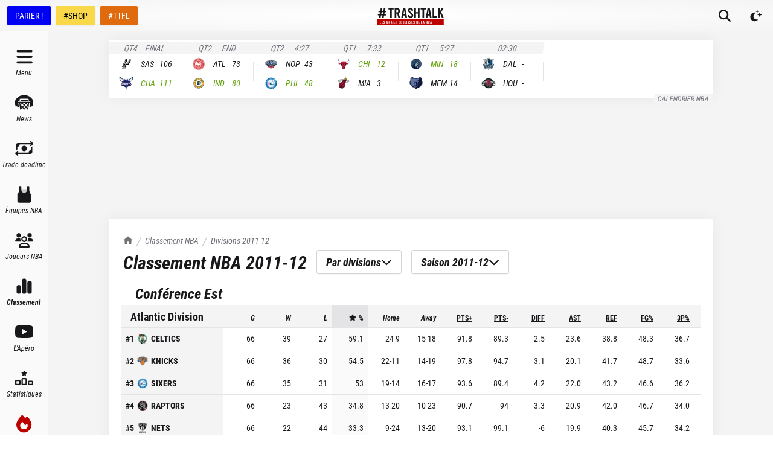

--- FILE ---
content_type: text/html; charset=utf-8
request_url: https://trashtalk.co/classement-nba/divisions/2011/
body_size: 53478
content:
<!DOCTYPE html><html lang="fr"><head><meta charSet="utf-8"/><meta name="viewport" content="width=device-width,initial-scale=1,viewport-fit=cover"/><meta name="apple-mobile-web-app-status-bar-style" content="black-translucent"/><meta name="apple-mobile-web-app-capable" content="yes"/><script>
          var getPlatform = () => {
            if (window.navigator.userAgent.includes('MedianAndroid')) {
              return "android"
            }
            if (window.navigator.userAgent.includes('MedianIOS')) {
              return "ios"
            }
            return "web"
          }
          window._taboola = window._taboola || [];

          var getLoader = () => {
            switch (getPlatform()) {
              case "web":
                return '//cdn.taboola.com/libtrc/trashtalk-/loader.js'
              case "ios":
                return '//cdn.taboola.com/libtrc/trashtalkappios/loader.js'
              case "android":
                return '//cdn.taboola.com/libtrc/trashtalkappandroid/loader.js'
            }
          }

          !function (e, f, u, i) {
          if (!document.getElementById(i)){
          e.async = 1;
          e.src = u;
          e.id = i;
          f.parentNode.insertBefore(e, f);
          }
          }(document.createElement('script'),document.getElementsByTagName('script')[0], getLoader(),'tb_loader_script');
          if(window.performance && typeof window.performance.mark == 'function')
          {window.performance.mark('tbl_ic');}
        </script><meta name="robots" content="index, follow, max-image-preview:large, max-snippet:-1, max-video-preview:-1"/><title>Classement NBA</title><meta name="description" content="Amoureux du basket, retrouvez le classement de la saison régulière de NBA 2011-12 par division"/><link rel="canonical" href="https://trashtalk.co/classement-nba/divisions/2011/"/><meta name="next-head-count" content="9"/><link rel="apple-touch-icon" sizes="180x180" href="/apple-touch-icon.png"/><link rel="icon" type="image/png" sizes="32x32" href="/favicon-32x32.png"/><link rel="icon" type="image/png" sizes="16x16" href="/favicon-16x16.png"/><link rel="manifest" href="/site.webmanifest"/><link rel="mask-icon" href="/safari-pinned-tab.svg" color="#18181b"/><meta name="msapplication-TileColor" content="#18181b"/><meta name="theme-color" content="#18181b"/><link rel="alternate" type="application/rss+xml" title="TrashTalk News" href="https://trashtalk.co/feed/"/><script type="text/javascript" src="https://choices.consentframework.com/js/pa/22595/c/3fPrp/stub"></script><script type="text/javascript" src="https://choices.consentframework.com/js/pa/22595/c/3fPrp/cmp" async=""></script><link rel="preconnect" href="https://use.typekit.net" crossorigin /><link rel="preload" href="/_next/static/css/0a59658a5dce1069.css" as="style"/><link rel="stylesheet" href="/_next/static/css/0a59658a5dce1069.css" data-n-g=""/><noscript data-n-css=""></noscript><script defer="" nomodule="" src="/_next/static/chunks/polyfills-c67a75d1b6f99dc8.js"></script><script src="/_next/static/chunks/webpack-192229ee5f2d45fd.js" defer=""></script><script src="/_next/static/chunks/framework-3671d8951bf44e4e.js" defer=""></script><script src="/_next/static/chunks/main-32d57c40dfa8df52.js" defer=""></script><script src="/_next/static/chunks/pages/_app-40cb7f47888994fa.js" defer=""></script><script src="/_next/static/chunks/1bfc9850-ecd3ce87c7555e18.js" defer=""></script><script src="/_next/static/chunks/1160-7942669cad8fd671.js" defer=""></script><script src="/_next/static/chunks/9904-78cd952b822f1d40.js" defer=""></script><script src="/_next/static/chunks/5044-5ecfeb64341e4972.js" defer=""></script><script src="/_next/static/chunks/pages/classement-nba/%5B%5B...slugs%5D%5D-8112fdf671528276.js" defer=""></script><script src="/_next/static/lfspXXUVlddQiMCfOTlNN/_buildManifest.js" defer=""></script><script src="/_next/static/lfspXXUVlddQiMCfOTlNN/_ssgManifest.js" defer=""></script><style data-href="https://use.typekit.net/igc5sgp.css">@import url("https://p.typekit.net/p.css?s=1&k=igc5sgp&ht=tk&f=15759.15760.15761.22737.22738.22740.18047.26837.26838.26839.26840.26841.26842&a=131341991&app=typekit&e=css");@font-face{font-family:"merriweather";src:url("https://use.typekit.net/af/6f8ff4/00000000000000007735a0e6/30/l?primer=2a7e8ded45b9c85ef8bf3a81ec5161f2a5e3188664ed213562009bfd13ab1ecb&fvd=n7&v=3") format("woff2"),url("https://use.typekit.net/af/6f8ff4/00000000000000007735a0e6/30/d?primer=2a7e8ded45b9c85ef8bf3a81ec5161f2a5e3188664ed213562009bfd13ab1ecb&fvd=n7&v=3") format("woff"),url("https://use.typekit.net/af/6f8ff4/00000000000000007735a0e6/30/a?primer=2a7e8ded45b9c85ef8bf3a81ec5161f2a5e3188664ed213562009bfd13ab1ecb&fvd=n7&v=3") format("opentype");font-display:swap;font-style:normal;font-weight:700;font-stretch:normal}@font-face{font-family:"merriweather";src:url("https://use.typekit.net/af/51b3f1/00000000000000007735a0ea/30/l?primer=2a7e8ded45b9c85ef8bf3a81ec5161f2a5e3188664ed213562009bfd13ab1ecb&fvd=n4&v=3") format("woff2"),url("https://use.typekit.net/af/51b3f1/00000000000000007735a0ea/30/d?primer=2a7e8ded45b9c85ef8bf3a81ec5161f2a5e3188664ed213562009bfd13ab1ecb&fvd=n4&v=3") format("woff"),url("https://use.typekit.net/af/51b3f1/00000000000000007735a0ea/30/a?primer=2a7e8ded45b9c85ef8bf3a81ec5161f2a5e3188664ed213562009bfd13ab1ecb&fvd=n4&v=3") format("opentype");font-display:swap;font-style:normal;font-weight:400;font-stretch:normal}@font-face{font-family:"merriweather";src:url("https://use.typekit.net/af/58214a/00000000000000007735a0ef/30/l?primer=2a7e8ded45b9c85ef8bf3a81ec5161f2a5e3188664ed213562009bfd13ab1ecb&fvd=n3&v=3") format("woff2"),url("https://use.typekit.net/af/58214a/00000000000000007735a0ef/30/d?primer=2a7e8ded45b9c85ef8bf3a81ec5161f2a5e3188664ed213562009bfd13ab1ecb&fvd=n3&v=3") format("woff"),url("https://use.typekit.net/af/58214a/00000000000000007735a0ef/30/a?primer=2a7e8ded45b9c85ef8bf3a81ec5161f2a5e3188664ed213562009bfd13ab1ecb&fvd=n3&v=3") format("opentype");font-display:swap;font-style:normal;font-weight:300;font-stretch:normal}@font-face{font-family:"merriweather";src:url("https://use.typekit.net/af/3c9d92/00000000000000007735a0f5/30/l?primer=2a7e8ded45b9c85ef8bf3a81ec5161f2a5e3188664ed213562009bfd13ab1ecb&fvd=i4&v=3") format("woff2"),url("https://use.typekit.net/af/3c9d92/00000000000000007735a0f5/30/d?primer=2a7e8ded45b9c85ef8bf3a81ec5161f2a5e3188664ed213562009bfd13ab1ecb&fvd=i4&v=3") format("woff"),url("https://use.typekit.net/af/3c9d92/00000000000000007735a0f5/30/a?primer=2a7e8ded45b9c85ef8bf3a81ec5161f2a5e3188664ed213562009bfd13ab1ecb&fvd=i4&v=3") format("opentype");font-display:swap;font-style:italic;font-weight:400;font-stretch:normal}@font-face{font-family:"merriweather";src:url("https://use.typekit.net/af/cd7337/00000000000000007735a0f9/30/l?primer=2a7e8ded45b9c85ef8bf3a81ec5161f2a5e3188664ed213562009bfd13ab1ecb&fvd=i3&v=3") format("woff2"),url("https://use.typekit.net/af/cd7337/00000000000000007735a0f9/30/d?primer=2a7e8ded45b9c85ef8bf3a81ec5161f2a5e3188664ed213562009bfd13ab1ecb&fvd=i3&v=3") format("woff"),url("https://use.typekit.net/af/cd7337/00000000000000007735a0f9/30/a?primer=2a7e8ded45b9c85ef8bf3a81ec5161f2a5e3188664ed213562009bfd13ab1ecb&fvd=i3&v=3") format("opentype");font-display:swap;font-style:italic;font-weight:300;font-stretch:normal}@font-face{font-family:"merriweather";src:url("https://use.typekit.net/af/b8efd9/00000000000000007735a101/30/l?primer=2a7e8ded45b9c85ef8bf3a81ec5161f2a5e3188664ed213562009bfd13ab1ecb&fvd=i7&v=3") format("woff2"),url("https://use.typekit.net/af/b8efd9/00000000000000007735a101/30/d?primer=2a7e8ded45b9c85ef8bf3a81ec5161f2a5e3188664ed213562009bfd13ab1ecb&fvd=i7&v=3") format("woff"),url("https://use.typekit.net/af/b8efd9/00000000000000007735a101/30/a?primer=2a7e8ded45b9c85ef8bf3a81ec5161f2a5e3188664ed213562009bfd13ab1ecb&fvd=i7&v=3") format("opentype");font-display:swap;font-style:italic;font-weight:700;font-stretch:normal}@font-face{font-family:"kepler-std-semicondensed-sub";src:url("https://use.typekit.net/af/b326d1/000000000000000000012f9d/27/l?primer=2a7e8ded45b9c85ef8bf3a81ec5161f2a5e3188664ed213562009bfd13ab1ecb&fvd=i7&v=3") format("woff2"),url("https://use.typekit.net/af/b326d1/000000000000000000012f9d/27/d?primer=2a7e8ded45b9c85ef8bf3a81ec5161f2a5e3188664ed213562009bfd13ab1ecb&fvd=i7&v=3") format("woff"),url("https://use.typekit.net/af/b326d1/000000000000000000012f9d/27/a?primer=2a7e8ded45b9c85ef8bf3a81ec5161f2a5e3188664ed213562009bfd13ab1ecb&fvd=i7&v=3") format("opentype");font-display:swap;font-style:italic;font-weight:700;font-stretch:normal}@font-face{font-family:"roboto-condensed";src:url("https://use.typekit.net/af/fa4f64/00000000000000007735a087/30/l?primer=2a7e8ded45b9c85ef8bf3a81ec5161f2a5e3188664ed213562009bfd13ab1ecb&fvd=i3&v=3") format("woff2"),url("https://use.typekit.net/af/fa4f64/00000000000000007735a087/30/d?primer=2a7e8ded45b9c85ef8bf3a81ec5161f2a5e3188664ed213562009bfd13ab1ecb&fvd=i3&v=3") format("woff"),url("https://use.typekit.net/af/fa4f64/00000000000000007735a087/30/a?primer=2a7e8ded45b9c85ef8bf3a81ec5161f2a5e3188664ed213562009bfd13ab1ecb&fvd=i3&v=3") format("opentype");font-display:swap;font-style:italic;font-weight:300;font-stretch:normal}@font-face{font-family:"roboto-condensed";src:url("https://use.typekit.net/af/65ad6b/00000000000000007735a09c/30/l?primer=2a7e8ded45b9c85ef8bf3a81ec5161f2a5e3188664ed213562009bfd13ab1ecb&fvd=n3&v=3") format("woff2"),url("https://use.typekit.net/af/65ad6b/00000000000000007735a09c/30/d?primer=2a7e8ded45b9c85ef8bf3a81ec5161f2a5e3188664ed213562009bfd13ab1ecb&fvd=n3&v=3") format("woff"),url("https://use.typekit.net/af/65ad6b/00000000000000007735a09c/30/a?primer=2a7e8ded45b9c85ef8bf3a81ec5161f2a5e3188664ed213562009bfd13ab1ecb&fvd=n3&v=3") format("opentype");font-display:swap;font-style:normal;font-weight:300;font-stretch:normal}@font-face{font-family:"roboto-condensed";src:url("https://use.typekit.net/af/2876c8/00000000000000007735a08c/30/l?primer=2a7e8ded45b9c85ef8bf3a81ec5161f2a5e3188664ed213562009bfd13ab1ecb&fvd=i4&v=3") format("woff2"),url("https://use.typekit.net/af/2876c8/00000000000000007735a08c/30/d?primer=2a7e8ded45b9c85ef8bf3a81ec5161f2a5e3188664ed213562009bfd13ab1ecb&fvd=i4&v=3") format("woff"),url("https://use.typekit.net/af/2876c8/00000000000000007735a08c/30/a?primer=2a7e8ded45b9c85ef8bf3a81ec5161f2a5e3188664ed213562009bfd13ab1ecb&fvd=i4&v=3") format("opentype");font-display:swap;font-style:italic;font-weight:400;font-stretch:normal}@font-face{font-family:"roboto-condensed";src:url("https://use.typekit.net/af/ea559d/00000000000000007735a08d/30/l?primer=2a7e8ded45b9c85ef8bf3a81ec5161f2a5e3188664ed213562009bfd13ab1ecb&fvd=n4&v=3") format("woff2"),url("https://use.typekit.net/af/ea559d/00000000000000007735a08d/30/d?primer=2a7e8ded45b9c85ef8bf3a81ec5161f2a5e3188664ed213562009bfd13ab1ecb&fvd=n4&v=3") format("woff"),url("https://use.typekit.net/af/ea559d/00000000000000007735a08d/30/a?primer=2a7e8ded45b9c85ef8bf3a81ec5161f2a5e3188664ed213562009bfd13ab1ecb&fvd=n4&v=3") format("opentype");font-display:swap;font-style:normal;font-weight:400;font-stretch:normal}@font-face{font-family:"roboto-condensed";src:url("https://use.typekit.net/af/3eafcb/00000000000000007735a092/30/l?primer=2a7e8ded45b9c85ef8bf3a81ec5161f2a5e3188664ed213562009bfd13ab1ecb&fvd=i7&v=3") format("woff2"),url("https://use.typekit.net/af/3eafcb/00000000000000007735a092/30/d?primer=2a7e8ded45b9c85ef8bf3a81ec5161f2a5e3188664ed213562009bfd13ab1ecb&fvd=i7&v=3") format("woff"),url("https://use.typekit.net/af/3eafcb/00000000000000007735a092/30/a?primer=2a7e8ded45b9c85ef8bf3a81ec5161f2a5e3188664ed213562009bfd13ab1ecb&fvd=i7&v=3") format("opentype");font-display:swap;font-style:italic;font-weight:700;font-stretch:normal}@font-face{font-family:"roboto-condensed";src:url("https://use.typekit.net/af/386c0d/00000000000000007735a09d/30/l?primer=2a7e8ded45b9c85ef8bf3a81ec5161f2a5e3188664ed213562009bfd13ab1ecb&fvd=n7&v=3") format("woff2"),url("https://use.typekit.net/af/386c0d/00000000000000007735a09d/30/d?primer=2a7e8ded45b9c85ef8bf3a81ec5161f2a5e3188664ed213562009bfd13ab1ecb&fvd=n7&v=3") format("woff"),url("https://use.typekit.net/af/386c0d/00000000000000007735a09d/30/a?primer=2a7e8ded45b9c85ef8bf3a81ec5161f2a5e3188664ed213562009bfd13ab1ecb&fvd=n7&v=3") format("opentype");font-display:swap;font-style:normal;font-weight:700;font-stretch:normal}.tk-merriweather{font-family:"merriweather",serif}.tk-kepler-std-semicondensed-sub{font-family:"kepler-std-semicondensed-sub",serif}.tk-roboto-condensed{font-family:"roboto-condensed",sans-serif}</style></head><body><div id="__next"> <script>!function(){try{var d=document.documentElement,c=d.classList;c.remove('light','dark');var e=localStorage.getItem('theme');if('system'===e||(!e&&true)){var t='(prefers-color-scheme: dark)',m=window.matchMedia(t);if(m.media!==t||m.matches){d.style.colorScheme = 'dark';c.add('dark')}else{d.style.colorScheme = 'light';c.add('light')}}else if(e){c.add(e|| '')}if(e==='light'||e==='dark')d.style.colorScheme=e}catch(e){}}()</script><style>
    #nprogress {
      pointer-events: none;
    }
    #nprogress .bar {
      background: #000;
      position: fixed;
      z-index: 9999;
      top: 0;
      left: 0;
      width: 100%;
      height: 3px;
    }
    #nprogress .peg {
      display: block;
      position: absolute;
      right: 0px;
      width: 100px;
      height: 100%;
      box-shadow: 0 0 10px #000, 0 0 5px #000;
      opacity: 1;
      -webkit-transform: rotate(3deg) translate(0px, -4px);
      -ms-transform: rotate(3deg) translate(0px, -4px);
      transform: rotate(3deg) translate(0px, -4px);
    }
    #nprogress .spinner {
      display: block;
      position: fixed;
      z-index: 1031;
      top: 15px;
      right: 15px;
    }
    #nprogress .spinner-icon {
      width: 18px;
      height: 18px;
      box-sizing: border-box;
      border: solid 2px transparent;
      border-top-color: #000;
      border-left-color: #000;
      border-radius: 50%;
      -webkit-animation: nprogresss-spinner 400ms linear infinite;
      animation: nprogress-spinner 400ms linear infinite;
    }
    .nprogress-custom-parent {
      overflow: hidden;
      position: relative;
    }
    .nprogress-custom-parent #nprogress .spinner,
    .nprogress-custom-parent #nprogress .bar {
      position: absolute;
    }
    @-webkit-keyframes nprogress-spinner {
      0% {
        -webkit-transform: rotate(0deg);
      }
      100% {
        -webkit-transform: rotate(360deg);
      }
    }
    @keyframes nprogress-spinner {
      0% {
        transform: rotate(0deg);
      }
      100% {
        transform: rotate(360deg);
      }
    }
  </style><div class="flex min-h-screen flex-col"><div class="fixed left-0 right-0 top-0 z-50 h-0 bg-gray-900 pt-safe"></div><div id="top-bar" class="fixed left-0 right-0 z-40 flex h-[var(--topbar-height)] flex-col bg-white transition-transform duration-700 pt-safe dark:bg-gray-900 md:translate-y-0"><div class="mt-[3px] flex flex-1 items-center border-b border-b-gray-200 bg-gradient-radial from-white to-gray-100 px-1 dark:border-b-gray-700  dark:from-gray-900 dark:to-gray-800 md:mt-0"><div class="hidden space-x-2 px-2 md:flex"><a href="https://ad.doubleclick.net/ddm/trackclk/N30402.3066545TRASHTALK/B25186984.349022542;dc_trk_aid=540423061;dc_trk_cid=180228252;dc_lat=;dc_rdid=;tag_for_child_directed_treatment=;tfua=;ltd=" target="_blank" rel="noreferrer nofollow" class="inline-flex h-8 items-center rounded-sm border border-transparent bg-[#0000F5] px-3 font-sans text-sm font-medium leading-4 text-white shadow-sm focus-visible:outline-none focus-visible:ring-2 focus-visible:ring-gray-900 focus-visible:ring-offset-2">PARIER !</a><a href="https://www.trashtalk.shop/?utm_source=TrashTalk&amp;utm_medium=bouton-desktop" target="_blank" rel="noreferrer" class="inline-flex h-8 items-center rounded-sm border border-transparent bg-[#F9D94A] px-3 font-sans text-sm font-medium leading-4 text-black shadow-sm focus-visible:outline-none focus-visible:ring-2 focus-visible:ring-gray-900 focus-visible:ring-offset-2">#SHOP</a><a href="https://fantasy.trashtalk.co/login/?utm_source=TrashTalk&amp;utm_medium=bouton-desktop" target="_blank" rel="noreferrer" class="inline-flex h-8 items-center rounded-sm border border-transparent bg-[#E06B0E] px-3 font-sans text-sm font-medium leading-4 text-white shadow-sm focus-visible:outline-none focus-visible:ring-2 focus-visible:ring-gray-900 focus-visible:ring-offset-2">#TTFL</a></div><div class="absolute bottom-0.5 left-1/2 flex flex-1 -translate-x-1/2 items-center justify-center md:pl-[var(--navbar-desktop-width)]"><a class="rounded-sm px-4 py-2 outline-none ring-gray-500 transition focus-visible:ring-1" href="/"><svg fill="none" viewBox="0 0 656 176" class="w-[6.875rem]"><title>TrashTalk Actu NBA &amp; Basket au quotidien</title><path d="M108.138 17.037h17.74v81.87h16.375v-81.87h17.739V3.392h-51.854v13.645zm109.992 31.51c1.952-3.346 2.927-7.192 2.927-11.537V26.179c0-6.911-2.312-12.437-6.935-16.579-4.624-4.141-10.841-6.21-18.651-6.208h-25.586v95.514h16.375V59.677h8.468l11.858 39.23h16.934l-13.703-42.488a20.424 20.424 0 008.313-7.873zm-13.448-11.68c0 2.808-.87 4.98-2.609 6.518-1.74 1.537-4.197 2.306-7.369 2.306h-8.444V17.037h8.444c3.172 0 5.629.77 7.369 2.31 1.739 1.539 2.609 3.716 2.609 6.532v10.987zm48.344-33.475l-17.815 95.514h16.28l3.534-21.15h17.508l3.534 21.15h16.587L274.839 3.392h-21.813zm4.155 60.379l6.598-39.94 6.598 39.93-13.196.01zm75.574-18.326c-5.849-5.198-9.801-9.187-11.855-11.966-2.053-2.78-3.077-5.675-3.07-8.689 0-3.008.77-5.288 2.31-6.84 1.539-1.55 3.743-2.319 6.611-2.305 2.873 0 5.08.957 6.622 2.872 1.542 1.915 2.312 4.69 2.309 8.327v2.841l15.693-1.5v-2.521c0-7.205-2.207-12.95-6.622-17.234-4.414-4.284-10.469-6.428-18.166-6.43-7.7 0-13.757 2.12-18.169 6.362-4.412 4.241-6.619 9.966-6.622 17.175a26.165 26.165 0 004.391 14.635c2.925 4.468 8.39 10.076 16.395 16.824 5.952 5.003 9.932 8.924 11.94 11.762 2.009 2.838 3.009 5.802 3.002 8.893 0 2.824-.949 5.058-2.848 6.7-1.899 1.641-4.44 2.462-7.621 2.462-3.287 0-5.853-1.002-7.7-3.008-1.847-2.006-2.772-4.745-2.777-8.218V71.93l-15.693 1.505v3.472c0 4.56 1.103 8.618 3.31 12.175a22.593 22.593 0 009.313 8.34c4.003 2.006 8.571 3.009 13.704 3.009 5.133 0 9.701-1.003 13.703-3.009a22.601 22.601 0 009.314-8.343c2.206-3.56 3.309-7.618 3.309-12.175.03-5.1-1.5-10.088-4.387-14.293-2.92-4.328-8.386-10.05-16.396-17.166zm67.404-1.8h-19.445V3.391h-16.375v95.514h16.375V57.29h19.445v41.617h16.375V3.392h-16.375v40.252zm78.805-40.253h-51.855v13.645h17.74v81.87h16.375v-81.87h17.74V3.392zm16.122 0l-17.818 95.514h16.283l3.534-21.15h17.508l3.534 21.15h16.587L516.899 3.392h-21.813zm4.155 60.379l6.598-39.912 6.594 39.929-13.192-.017zm61.598-60.38h-16.375v95.515h45.372V85.261h-28.997V3.391zm69.44 40.526l23.01-40.525h-17.603l-21.629 38.751V3.392h-16.375v95.514h16.375v-28.79l6.178-10.507 17.15 39.297h17.61l-24.716-54.989zM88.795 43.911l2.07-13.986H74.437L79.042 4H62.99L57.99 29.925H44.05L48.915 4h-16.31l-4.472 25.925H11.951l-2.59 13.986h15.724L22.05 62.673l-16.505-.13-2.098 13.775 15.597.263-4.192 22.933h16.334l3.954-23.196h14.369l-4.483 23.196h16.211l4.227-22.855h16.907l2.334-13.986H68.186l3.702-18.762h16.907zM52.531 62.673H37.586l3.834-18.762h14.4L52.53 62.673z" fill="currentColor"></path><path d="M655 113H0v62.084h655V113z" class="fill-brand-700"></path><path d="M23.11 130.029h4.489v25.414h8.006v4.236H23.11v-29.65zM41.07 130.029h12.75v4.237h-8.26v8.248h6.567v4.23H45.56v8.681h8.26v4.237H41.07v-29.633zM62.037 159.161a6.535 6.535 0 01-2.562-2.586 7.676 7.676 0 01-.91-3.769v-1.058l4.318-.467v1.102c-.05.91.22 1.809.765 2.541a2.591 2.591 0 002.118.931 2.868 2.868 0 002.095-.76 2.755 2.755 0 00.784-2.078 5.119 5.119 0 00-.825-2.753c-.55-.873-1.645-2.087-3.282-3.643-2.204-2.088-3.708-3.824-4.513-5.209a8.84 8.84 0 01-1.205-4.533c0-2.227.606-3.998 1.819-5.315 1.212-1.317 2.879-1.973 5-1.968 2.116 0 3.782.663 4.999 1.988 1.216 1.326 1.824 3.106 1.821 5.339v.761l-4.322.467v-.846c0-1.137-.212-1.999-.635-2.586a2.102 2.102 0 00-1.821-.887 2.302 2.302 0 00-1.822.72c-.423.478-.634 1.183-.634 2.115.007.962.302 1.899.846 2.692.566.859 1.653 2.094 3.26 3.704 2.205 2.204 3.71 3.977 4.514 5.318a8.426 8.426 0 011.204 4.435 7.709 7.709 0 01-.907 3.769 6.558 6.558 0 01-2.548 2.576 8.103 8.103 0 01-7.54 0h-.017zM103.708 130.029l-4.912 29.65h-6.004l-4.916-29.65h4.575l3.387 23.295 3.391-23.295h4.479zM121.509 159.669l-3.261-12.243h-2.33v12.243h-4.49v-29.64h7.031c2.145 0 3.851.642 5.118 1.927 1.266 1.285 1.902 3.001 1.907 5.148v3.261a7.779 7.779 0 01-.805 3.599 6.019 6.019 0 01-2.286 2.456l3.752 13.259-4.636-.01zm-5.591-16.476h2.33a2.504 2.504 0 002.753-2.756v-3.429a2.5 2.5 0 00-.72-2.033 2.5 2.5 0 00-2.033-.72h-2.33v8.938zM140.402 153.102h-4.831l-.972 6.567h-4.493l4.916-29.64h6.014l4.913 29.65h-4.575l-.972-6.577zm-.594-4.311l-1.821-12.414-1.822 12.414h3.643zM151.414 130.029h4.49v29.65h-4.49v-29.65zM162.808 130.029h12.749v4.237h-8.259v8.248h6.567v4.23h-6.567v8.681h8.259v4.237h-12.749v-29.633zM183.775 159.161a6.536 6.536 0 01-2.562-2.586 7.68 7.68 0 01-.911-3.769v-1.058l4.319-.467v1.102a3.9 3.9 0 00.764 2.541 2.595 2.595 0 002.119.931 2.869 2.869 0 002.095-.76 2.764 2.764 0 00.784-2.078 5.119 5.119 0 00-.825-2.753c-.551-.873-1.645-2.087-3.282-3.643-2.204-2.088-3.708-3.824-4.514-5.209a8.845 8.845 0 01-1.207-4.533c0-2.227.607-3.998 1.822-5.315 1.214-1.317 2.881-1.973 5.001-1.968 2.115 0 3.781.663 4.998 1.988 1.216 1.326 1.824 3.106 1.821 5.339v.761l-4.322.467v-.846c0-1.137-.212-1.999-.635-2.586a2.104 2.104 0 00-1.821-.887 2.302 2.302 0 00-1.822.72c-.423.478-.635 1.183-.635 2.115.008.962.303 1.899.846 2.692.567.859 1.654 2.094 3.262 3.704 2.204 2.204 3.708 3.977 4.513 5.318a8.455 8.455 0 011.204 4.435 7.673 7.673 0 01-.91 3.769 6.536 6.536 0 01-2.562 2.586 8.095 8.095 0 01-7.54 0v-.01zM211.476 158.144c-1.296-1.298-1.945-2.993-1.948-5.083v-16.435c0-2.09.65-3.784 1.948-5.083 1.299-1.298 2.993-1.947 5.083-1.947 2.09 0 3.785.649 5.083 1.947 1.299 1.299 1.949 2.993 1.952 5.083v3.473h-4.408v-3.473a2.836 2.836 0 00-.72-2.047 2.666 2.666 0 00-3.728 0 2.85 2.85 0 00-.72 2.047v16.435a2.85 2.85 0 00.72 2.047 2.663 2.663 0 003.728 0c.502-.56.761-1.296.72-2.047v-4.236h4.408v4.236c0 2.088-.651 3.782-1.952 5.083-1.3 1.301-2.995 1.95-5.083 1.948-2.087 0-3.782-.649-5.083-1.948zM231.471 158.12c-1.328-1.31-1.992-3.039-1.992-5.188v-16.18c0-2.144.664-3.874 1.992-5.188 1.328-1.315 3.064-1.971 5.209-1.968 2.147 0 3.885.656 5.213 1.968 1.328 1.312 1.991 3.042 1.989 5.188v16.18c0 2.149-.663 3.878-1.989 5.188-1.326 1.31-3.064 1.967-5.213 1.972-2.145 0-3.881-.657-5.209-1.972zm7.201-3.025c.513-.6.772-1.376.72-2.163v-16.18a3.016 3.016 0 00-.72-2.159 2.983 2.983 0 00-3.981 0 3.02 3.02 0 00-.72 2.159v16.18a3.027 3.027 0 00.72 2.163 2.99 2.99 0 003.981 0zM252.185 158.165c-1.301-1.287-1.951-2.961-1.951-5.022v-23.114h4.493v23.125a2.723 2.723 0 00.699 1.992 2.61 2.61 0 003.599 0 2.73 2.73 0 00.7-1.992v-23.125h4.404v23.125c0 2.065-.636 3.738-1.907 5.021-1.272 1.283-2.938 1.922-4.998 1.917-2.061 0-3.74-.642-5.039-1.927zM270.87 130.029h4.489v25.414h8.007v4.236H270.87v-29.65zM286.832 130.029h4.507v29.65h-4.507v-29.65zM300.682 159.161a6.555 6.555 0 01-2.562-2.586 7.679 7.679 0 01-.91-3.769v-1.058l4.322-.467v1.102c-.052.91.217 1.809.761 2.541a2.584 2.584 0 002.118.931 2.876 2.876 0 002.098-.76 2.763 2.763 0 00.781-2.078 5.08 5.08 0 00-.825-2.753c-.55-.873-1.644-2.087-3.282-3.643-2.204-2.088-3.707-3.824-4.51-5.209a8.848 8.848 0 01-1.194-4.533c0-2.227.607-3.998 1.822-5.315 1.214-1.317 2.881-1.973 5.001-1.968 2.117 0 3.783.663 4.998 1.988 1.214 1.326 1.822 3.106 1.822 5.339v.761l-4.323.467v-.846c0-1.137-.211-1.999-.634-2.586a2.1 2.1 0 00-1.822-.887 2.31 2.31 0 00-1.822.72c-.423.478-.634 1.183-.634 2.115.009.961.304 1.898.846 2.692.566.859 1.653 2.094 3.261 3.704 2.204 2.204 3.708 3.977 4.513 5.318a8.426 8.426 0 011.208 4.435 7.671 7.671 0 01-.931 3.759 6.555 6.555 0 01-2.562 2.586 8.112 8.112 0 01-7.543 0h.003zM319.957 159.161a6.517 6.517 0 01-2.562-2.586 7.653 7.653 0 01-.911-3.769v-1.058l4.319-.467v1.102a3.9 3.9 0 00.764 2.541 2.589 2.589 0 002.116.931 2.873 2.873 0 002.098-.76 2.764 2.764 0 00.784-2.078 5.119 5.119 0 00-.825-2.753c-.553-.873-1.648-2.087-3.286-3.643-2.201-2.088-3.704-3.824-4.51-5.209a8.845 8.845 0 01-1.207-4.533c0-2.227.607-3.998 1.822-5.315 1.214-1.317 2.88-1.973 4.997-1.968 2.118 0 3.784.663 4.998 1.988 1.215 1.326 1.822 3.106 1.822 5.339v.761l-4.319.467v-.846c0-1.137-.212-1.999-.635-2.586a2.097 2.097 0 00-1.821-.887 2.302 2.302 0 00-1.822.72c-.423.478-.638 1.184-.638 2.115.009.962.305 1.899.849 2.692.564.859 1.652 2.094 3.262 3.704 2.204 2.204 3.707 3.977 4.51 5.318a8.434 8.434 0 011.207 4.435 7.673 7.673 0 01-.91 3.769 6.542 6.542 0 01-2.559 2.576 8.102 8.102 0 01-7.539 0h-.004zM336.772 130.029h12.749v4.237h-8.259v8.248h6.567v4.23h-6.567v8.681h8.259v4.237h-12.749v-29.633zM357.739 159.161a6.536 6.536 0 01-2.562-2.586 7.68 7.68 0 01-.911-3.769v-1.058l4.323-.467v1.102c-.052.91.217 1.809.76 2.541a2.595 2.595 0 002.119.931 2.89 2.89 0 002.098-.76 2.763 2.763 0 00.781-2.078 5.08 5.08 0 00-.825-2.753c-.549-.873-1.642-2.087-3.282-3.643-2.204-2.088-3.707-3.824-4.51-5.209a8.837 8.837 0 01-1.208-4.533c0-2.227.606-3.998 1.818-5.315 1.213-1.317 2.88-1.973 5.002-1.968 2.119 0 3.785.663 4.997 1.988 1.213 1.326 1.82 3.106 1.822 5.339v.761l-4.322.467v-.846c0-1.137-.212-1.999-.635-2.586a2.104 2.104 0 00-1.821-.887 2.302 2.302 0 00-1.822.72c-.423.478-.635 1.183-.635 2.115.01.961.304 1.898.846 2.692.567.859 1.654 2.094 3.262 3.704 2.204 2.204 3.708 3.977 4.513 5.318a8.426 8.426 0 011.208 4.435 7.674 7.674 0 01-.911 3.769 6.54 6.54 0 01-2.566 2.586 8.088 8.088 0 01-7.539 0v-.01zM384.171 130.029h7.031c2.145 0 3.851.642 5.117 1.927 1.267 1.285 1.902 3.001 1.904 5.148v15.5c0 2.147-.635 3.863-1.904 5.148-1.269 1.285-2.974 1.927-5.117 1.927h-7.031v-29.65zm6.823 25.414a2.514 2.514 0 002.033-.72 2.495 2.495 0 00.72-2.033v-15.682a2.5 2.5 0 00-.72-2.033 2.5 2.5 0 00-2.033-.72h-2.33v21.177l2.33.011zM404.715 130.029h12.749v4.237h-8.26v8.248h6.567v4.23h-6.567v8.681h8.26v4.237h-12.749v-29.633zM431.147 130.029h4.496v25.414h8.007v4.236h-12.496l-.007-29.65zM458.384 153.102h-4.831l-.972 6.567h-4.489l4.912-29.65h6.015l4.912 29.65h-4.575l-.972-6.567zm-.594-4.311l-1.821-12.414-1.822 12.414h3.643zM478.164 130.029h4.956l5.718 19.908v-19.908h4.408v29.65H488.5l-5.929-18.976v18.976h-4.407v-29.65zM513.81 146.58a7.032 7.032 0 01.866 3.599v2.415c0 2.147-.635 3.863-1.907 5.148-1.271 1.285-2.977 1.927-5.117 1.927h-7.505v-29.64h7.116c2.145 0 3.851.642 5.118 1.927 1.266 1.285 1.901 3.001 1.903 5.148v1.566c0 2.653-1.002 4.546-3.005 5.676a5.51 5.51 0 012.531 2.234zm-9.173-12.325v8.054h1.992c1.071 0 1.867-.261 2.388-.784.521-.523.781-1.319.781-2.388v-2.119a2.5 2.5 0 00-.72-2.033 2.5 2.5 0 00-2.033-.719l-2.408-.011zm5.55 15.46c0-1.073-.262-1.869-.785-2.388-.523-.518-1.319-.779-2.388-.781h-2.388v8.893h2.798c.371.039.746-.005 1.098-.129a2.499 2.499 0 001.655-2.624l.01-2.971zM530.857 153.102h-4.81l-.976 6.567h-4.489l4.912-29.65h6.011l4.913 29.65h-4.572l-.989-6.567zm-.59-4.311l-1.832-12.421-1.812 12.421h3.644z" class="fill-white"></path></svg></a></div><div class="flex flex-1 justify-between space-x-1"><a aria-label="Rechercher" class="flex h-12 w-12 items-center justify-center rounded-sm text-xl outline-none ring-gray-500 transition hover:bg-black/10 focus-visible:ring-1 md:ml-auto" href="/search/"><span class="relative inline-block w-[1em] flex-none before:opacity-0 before:content-[&#x27;.&#x27;]"><svg xmlns="http://www.w3.org/2000/svg" width="1em" height="1em" fill="currentColor" viewBox="0 0 24 24" class="absolute left-1/2 top-1/2 h-[1em] w-[1em] -translate-x-1/2 -translate-y-1/2"><g clip-path="url(#icon-search_svg__a)"><path fill="currentColor" d="M19.5 9.75c0 2.152-.698 4.14-1.875 5.752l5.934 5.939a1.502 1.502 0 0 1-2.123 2.123l-5.934-5.939A9.695 9.695 0 0 1 9.75 19.5 9.749 9.749 0 0 1 0 9.75 9.749 9.749 0 0 1 9.75 0a9.749 9.749 0 0 1 9.75 9.75ZM9.75 16.5a6.752 6.752 0 0 0 6.75-6.75A6.752 6.752 0 0 0 9.75 3 6.752 6.752 0 0 0 3 9.75a6.752 6.752 0 0 0 6.75 6.75Z"></path></g><defs><clipPath id="icon-search_svg__a"><path fill="#fff" d="M0 0h24v24H0z"></path></clipPath></defs></svg></span></a><button type="button" class="flex h-12 w-12 items-center justify-center rounded-sm text-xl outline-none ring-gray-500 transition hover:bg-black/10 focus-visible:ring-1" aria-label="Passer en mode sombre"><span class="relative inline-block w-[1em] flex-none before:opacity-0 before:content-[&#x27;.&#x27;]"><svg xmlns="http://www.w3.org/2000/svg" width="1em" height="1em" fill="currentColor" viewBox="0 0 24 25" class="absolute left-1/2 top-1/2 h-[1em] w-[1em] -translate-x-1/2 -translate-y-1/2"><path fill="currentColor" d="m13.35 4.65.516 1.81c.046.168.206.29.384.29a.4.4 0 0 0 .384-.29l.516-1.81 1.81-.516a.4.4 0 0 0 0-.769l-1.81-.515-.516-1.81a.4.4 0 0 0-.769 0l-.515 1.81-1.81.516a.4.4 0 0 0 0 .769l1.81.515Zm5.578 9.919a.596.596 0 0 0 1.144 0l.778-2.719 2.719-.778a.596.596 0 0 0 0-1.144L20.85 9.15l-.778-2.719a.596.596 0 0 0-1.144 0L18.15 9.15l-2.719.778a.596.596 0 0 0 0 1.144l2.719.778.778 2.719ZM8.991 6C4.02 6 0 10.036 0 15.01c0 4.973 4.022 9.009 8.99 9.009 2.438 0 4.646-.97 6.263-2.55a.75.75 0 0 0-.651-1.275c-.38.065-.774.103-1.177.103-3.783 0-6.853-3.075-6.853-6.872a6.882 6.882 0 0 1 3.487-5.99.75.75 0 0 0-.309-1.397 8.258 8.258 0 0 0-.764-.033L8.99 6Z"></path></svg></span></button></div></div></div><div class="h-[var(--topbar-height)]"></div><div class="fixed bottom-0 left-0 top-0 z-30 hidden w-[var(--navbar-desktop-width)] flex-col border-r border-r-gray-300 bg-gray-50 pt-14 dark:border-r-gray-700 dark:bg-gray-800 md:flex"><nav class="flex flex-col items-center py-2 pb-[var(--post-navbar-desktop-height)]"><button class="flex w-full flex-1 flex-col items-center justify-center py-3 transition hover:bg-black/5 focus-visible:bg-black/5 dark:hover:bg-white/5 dark:focus-visible:bg-white/5" type="button"><span class="text-3xl"><span class="relative inline-block w-[1em] flex-none before:opacity-0 before:content-[&#x27;.&#x27;]"><svg xmlns="http://www.w3.org/2000/svg" width="1em" height="1em" fill="currentColor" viewBox="0 0 24 24" class="absolute left-1/2 top-1/2 h-[1em] w-[1em] -translate-x-1/2 -translate-y-1/2"><path fill="currentColor" d="M2 4.5C2 3.67 2.67 3 3.498 3h17.971c.829 0 1.498.67 1.498 1.5S22.297 6 21.469 6H3.498C2.669 6 2 5.33 2 4.5ZM2 12c0-.83.67-1.5 1.498-1.5h17.971c.829 0 1.498.67 1.498 1.5s-.67 1.5-1.498 1.5H3.498C2.669 13.5 2 12.83 2 12Zm20.967 7.5c0 .83-.67 1.5-1.498 1.5H3.498C2.669 21 2 20.33 2 19.5S2.67 18 3.498 18h17.971c.829 0 1.498.67 1.498 1.5Z"></path></svg></span></span><span class="line-clamp-2 w-full text-center text-xs font-medium italic">Menu</span></button><a class="flex w-full flex-1 flex-col items-center justify-center py-3 transition hover:bg-black/5 focus-visible:bg-black/5 dark:hover:bg-white/5 dark:focus-visible:bg-white/5" href="/news/"><span class="text-3xl"><span class="relative inline-block w-[1em] flex-none before:opacity-0 before:content-[&#x27;.&#x27;]"><svg xmlns="http://www.w3.org/2000/svg" width="1em" height="1em" fill="currentColor" viewBox="0 0 24 24" class="absolute left-1/2 top-1/2 h-[1em] w-[1em] -translate-x-1/2 -translate-y-1/2"><g clip-path="url(#icon-news_svg__a)"><path fill="currentColor" d="M.255 9.012C.926 7.742 4.376 2 12 2c7.624 0 11.074 5.741 11.745 7.012.184.353.255.717.255 1.05v4.358c0 .949-.559 1.807-1.425 2.194l-3.615 1.608.773-5.422H18.52l-.27 1.886-.859 6a.6.6 0 0 1-1.034.323l-1.943-2.096-1.98 2.1a.596.596 0 0 1-.87 0l-1.98-2.1-1.946 2.096a.6.6 0 0 1-1.035-.323l-.859-6-.266-1.886H4.267l.777 5.422-3.619-1.608A2.402 2.402 0 0 1 0 14.42v-4.361c0-.334.068-.698.255-1.05v.003ZM6.69 12.8l.195 1.372 1.65-1.372H6.69Zm3.724 0-.023.019L12 14.547l1.605-1.728-.023-.019h-3.168Zm5.043 0 1.65 1.372.195-1.372h-1.845ZM7.2 6.8C6.536 6.8 6 7.336 6 8v1.8H4.2c-.33 0-.6.27-.6.6 0 .33.27.6.6.6H19.8c.33 0 .6-.27.6-.6 0-.33-.27-.6-.6-.6H18V8c0-.664-.536-1.2-1.2-1.2H7.2ZM16.8 8v1.8H7.2V8h9.6Zm-2.269 5.588-1.713 1.845 1.6 1.724 1.936-2.05-1.823-1.52Zm1.853 5.685.412-2.88-1.556 1.65 1.144 1.233v-.003ZM12 16.313l-1.598 1.722L12 19.726l1.598-1.695L12 16.314Zm-.818-.88L9.47 13.587l-1.826 1.518 1.935 2.051 1.6-1.725h.004ZM8.76 18.038l-1.556-1.65.412 2.88 1.144-1.234v.004Z"></path></g><defs><clipPath id="icon-news_svg__a"><path fill="#fff" d="M0 0h24v24H0z"></path></clipPath></defs></svg></span></span><span class="line-clamp-2 w-full text-center text-xs font-medium italic">News</span></a><a class="flex w-full flex-1 flex-col items-center justify-center py-3 transition hover:bg-black/5 focus-visible:bg-black/5 dark:hover:bg-white/5 dark:focus-visible:bg-white/5" href="/category/temps-forts-nba/rumeurs-trades-nba/"><span class="text-3xl"><span class="relative inline-block w-[1em] flex-none before:opacity-0 before:content-[&#x27;.&#x27;]"><svg xmlns="http://www.w3.org/2000/svg" viewBox="0 0 640 512" width="1em" height="1em" fill="currentColor" class="absolute left-1/2 top-1/2 h-[1em] w-[1em] -translate-x-1/2 -translate-y-1/2"><path d="M558.1 63.1 535 40.97c-9.3-9.37-9.3-24.57 0-33.94 9.4-9.373 24.6-9.373 33.1-.001l64 63.991c5.4 4.5 7.9 10.61 7.9 16.97 0 6.37-2.5 12.51-7.9 16.11l-64 64c-8.5 10.2-23.7 10.2-33.1 0-9.3-8.5-9.3-23.7 0-33.1l23.1-23.9H160v16c0 36.2-28.7 64-64 64H80v94.4l-48 48V127.1c0-34.45 28.65-64 64-64h287.6l.4.89 174.1-.89zm1.9 256v-92.6l48-48v204.6c0 36.2-28.7 64-64 64H81.94L104.1 471c10.2 9.4 10.2 24.6 0 33.1-8.5 10.2-23.7 10.2-33.07 0l-64.001-64c-4.501-3.6-7.03-9.7-7.029-17 0-5.5 2.529-11.6 7.03-16.1l64-64c9.37-9.3 24.57-9.3 33.07 0 10.2 9.4 10.2 24.6 0 33.1l-22.16 23H480v-16c0-34.5 28.7-64 64-64h16zm-336-64c0-53 42.1-96 96-96 53 0 96 43 96 96 0 53.9-43 96-96 96-53.9 0-96-42.1-96-96z"></path></svg></span></span><span class="line-clamp-2 w-full text-center text-xs font-medium italic">Trade deadline</span></a><a class="flex w-full flex-1 flex-col items-center justify-center py-3 transition hover:bg-black/5 focus-visible:bg-black/5 dark:hover:bg-white/5 dark:focus-visible:bg-white/5" href="/equipe-nba/"><span class="text-3xl"><span class="relative inline-block w-[1em] flex-none before:opacity-0 before:content-[&#x27;.&#x27;]"><svg xmlns="http://www.w3.org/2000/svg" width="1em" height="1em" fill="currentColor" viewBox="0 0 24 24" class="absolute left-1/2 top-1/2 h-[1em] w-[1em] -translate-x-1/2 -translate-y-1/2"><path fill="currentColor" d="M7 5h10v6H7z" opacity="0.2"></path><path fill="currentColor" d="M21 12v8.938C21 22.076 19.993 23 18.75 23H5.25C4.007 23 3 22.076 3 20.937V12c1.46-1.785 2.25-3.956 2.25-6.188V1.688c0-.38.336-.687.75-.687h1.5c.414 0 .75.308.75.688V6.5c0 1.898 1.68 3.438 3.75 3.438 2.07 0 3.75-1.54 3.75-3.438V1.687c0-.38.337-.687.75-.687H18c.414 0 .75.308.75.688v4.125c0 2.23.788 4.404 2.25 6.187Z"></path></svg></span></span><span class="line-clamp-2 w-full text-center text-xs font-medium italic">Équipes NBA</span></a><a class="flex w-full flex-1 flex-col items-center justify-center py-3 transition hover:bg-black/5 focus-visible:bg-black/5 dark:hover:bg-white/5 dark:focus-visible:bg-white/5" href="/joueur-nba/"><span class="text-3xl"><span class="relative inline-block w-[1em] flex-none before:opacity-0 before:content-[&#x27;.&#x27;]"><svg xmlns="http://www.w3.org/2000/svg" viewBox="0 0 640 512" width="1em" height="1em" fill="currentColor" class="absolute left-1/2 top-1/2 h-[1em] w-[1em] -translate-x-1/2 -translate-y-1/2"><path d="M319.9 320c57.41 0 103.1-46.56 103.1-104s-46.54-104-103.1-104c-57.41 0-103.1 46.56-103.1 104-.9 57.4 45.7 104 103.1 104zm0-160c30.85 0 55.96 25.12 55.96 56s-25.16 56-55.96 56-56-25.1-56-56 25.1-56 56-56zm192.1 0c44.18 0 80-35.82 80-80S556.2 0 512 0c-44.18 0-80 35.82-80 80s35.8 80 80 80zM369.9 352h-99.8C191.6 352 128 411.7 128 485.3c0 14.8 12.7 26.7 28.4 26.7h327.2c15.7 0 28.4-11.9 28.4-26.7 0-73.6-63.6-133.3-142.1-133.3zM178.1 464c10.47-36.76 47.36-64 91.14-64H369.9c43.77 0 80.66 27.24 91.14 64H178.1zm373.8-272h-61.84c-12.8 0-24.88 3.037-35.86 8.24.6 5.26 1.6 10.36 1.6 15.76 0 33.71-12.78 64.21-33.16 88h199.7c9.76 0 17.66-8.4 17.66-18.7 0-51.5-39.4-93.3-88.1-93.3zm-368 24c0-5.449.982-10.63 1.609-15.91C174.6 194.1 162.6 192 149.9 192H88.08C39.44 192 0 233.8 0 285.3 0 295.6 7.887 304 17.62 304h199.5c-20.42-23.8-33.22-54.3-33.22-88zM128 160c44.18 0 80-35.82 80-80S172.2 0 128 0C83.82 0 48 35.82 48 80s35.82 80 80 80z"></path></svg></span></span><span class="line-clamp-2 w-full text-center text-xs font-medium italic">Joueurs NBA</span></a><a class="flex w-full flex-1 flex-col items-center justify-center py-3 transition hover:bg-black/5 focus-visible:bg-black/5 dark:hover:bg-white/5 dark:focus-visible:bg-white/5" href="/classement-nba/"><span class="text-3xl"><span class="relative inline-block w-[1em] flex-none before:opacity-0 before:content-[&#x27;.&#x27;]"><svg xmlns="http://www.w3.org/2000/svg" width="1em" height="1em" fill="currentColor" viewBox="0 0 24 24" class="absolute left-1/2 top-1/2 h-[1em] w-[1em] -translate-x-1/2 -translate-y-1/2"><path fill="currentColor" d="M9.143 4.143c0-1.183.96-2.143 2.143-2.143h1.428c1.183 0 2.143.96 2.143 2.143v15.714c0 1.183-.96 2.143-2.143 2.143h-1.428a2.143 2.143 0 0 1-2.143-2.143V4.143ZM2 12.714c0-1.183.96-2.143 2.143-2.143H5.57c1.183 0 2.143.96 2.143 2.143v7.143c0 1.183-.96 2.143-2.143 2.143H4.143A2.143 2.143 0 0 1 2 19.857v-7.143Zm16.429-7.857h1.428C21.04 4.857 22 5.817 22 7v12.857C22 21.04 21.04 22 19.857 22H18.43a2.143 2.143 0 0 1-2.143-2.143V7c0-1.183.96-2.143 2.143-2.143Z"></path></svg></span></span><span class="line-clamp-2 w-full text-center text-xs font-medium italic">Classement</span></a><a class="flex w-full flex-1 flex-col items-center justify-center py-3 transition hover:bg-black/5 focus-visible:bg-black/5 dark:hover:bg-white/5 dark:focus-visible:bg-white/5" href="/category/videos-tt/"><span class="text-3xl"><span class="relative inline-block w-[1em] flex-none before:opacity-0 before:content-[&#x27;.&#x27;]"><svg xmlns="http://www.w3.org/2000/svg" width="1em" height="1em" fill="currentColor" viewBox="0 0 24 24" class="absolute left-1/2 top-1/2 h-[1em] w-[1em] -translate-x-1/2 -translate-y-1/2"><path fill="currentColor" d="M23.498 5.66a3.027 3.027 0 0 0-2.121-2.152C19.505 3 12 3 12 3s-7.505 0-9.377.508A3.027 3.027 0 0 0 .502 5.66C0 7.558 0 11.517 0 11.517s0 3.96.502 5.857a2.981 2.981 0 0 0 2.121 2.117C4.495 20 12 20 12 20s7.505 0 9.377-.509a2.981 2.981 0 0 0 2.122-2.117C24 15.477 24 11.517 24 11.517s0-3.96-.502-5.857ZM9.546 15.112v-7.19l6.273 3.595-6.273 3.595Z"></path></svg></span></span><span class="line-clamp-2 w-full text-center text-xs font-medium italic">L&#x27;Apéro</span></a><a class="flex w-full flex-1 flex-col items-center justify-center py-3 transition hover:bg-black/5 focus-visible:bg-black/5 dark:hover:bg-white/5 dark:focus-visible:bg-white/5" href="/statistiques-nba/"><span class="text-3xl"><span class="relative inline-block w-[1em] flex-none before:opacity-0 before:content-[&#x27;.&#x27;]"><svg xmlns="http://www.w3.org/2000/svg" viewBox="0 0 640 512" width="1em" height="1em" fill="currentColor" class="absolute left-1/2 top-1/2 h-[1em] w-[1em] -translate-x-1/2 -translate-y-1/2"><path d="M406.1 61.65c9.3 1.44 13.3 12.94 6.5 19.76l-38 36.69 9 52c.5 9.4-8.3 16.6-16.9 12.3l-46.5-24.5-46.9 24.8c-8.6 4.3-18.3-2.9-16.9-12.2l9-52.1-38-36.99c-6.8-6.82-2.8-18.32 6.5-19.76l52.3-7.54 23.6-47.778c4.3-8.621 16.5-8.262 20.4 0l23.6 47.778 52.3 7.54zM224 304c0-26.5 21.5-48 48-48h96c26.5 0 48 21.5 48 48v160c0 26.5-21.5 48-48 48h-96c-26.5 0-48-21.5-48-48V304zm48 160h96V304h-96v160zM0 368c0-26.5 21.49-48 48-48h96c26.5 0 48 21.5 48 48v96c0 26.5-21.5 48-48 48H48c-26.51 0-48-21.5-48-48v-96zm48 96h96v-96H48v96zm544-112c26.5 0 48 21.5 48 48v64c0 26.5-21.5 48-48 48h-96c-26.5 0-48-21.5-48-48v-64c0-26.5 21.5-48 48-48h96zm0 48h-96v64h96v-64z"></path></svg></span></span><span class="line-clamp-2 w-full text-center text-xs font-medium italic">Statistiques</span></a><div class="relative flex w-full flex-1" data-headlessui-state=""><button class="flex-1" type="button" aria-expanded="false" data-headlessui-state=""><span class="flex w-full flex-1 flex-col items-center justify-center py-3 transition hover:bg-black/5 focus-visible:bg-black/5 dark:hover:bg-white/5 dark:focus-visible:bg-white/5"><span class="text-3xl"><span class="relative inline-block w-[1em] flex-none before:opacity-0 before:content-[&#x27;.&#x27;]"><svg xmlns="http://www.w3.org/2000/svg" width="1em" height="1em" fill="currentColor" viewBox="0 0 24 24" class="absolute left-1/2 top-1/2 h-[1em] w-[1em] -translate-x-1/2 -translate-y-1/2"><path fill="#BC0000" d="M8.781.803a.91.91 0 0 1 1.244.004 36.235 36.235 0 0 1 3.49 3.774c.495-.647 1.056-1.352 1.663-1.927a.913.913 0 0 1 1.257.004c1.555 1.482 2.87 3.44 3.796 5.3.912 1.833 1.518 3.707 1.518 5.027 0 5.732-4.483 10.574-10.062 10.574-5.642 0-10.062-4.847-10.062-10.578 0-1.725.8-3.832 2.04-5.916C4.918 4.949 6.688 2.743 8.78.803Zm2.983 18.444c1.136 0 2.142-.314 3.09-.943 1.891-1.321 2.399-3.962 1.262-6.038a4.697 4.697 0 0 0-.44-.754l-2.273 2.641S9.747 9.499 9.491 9.185c-1.887 2.327-2.835 3.647-2.835 5.157 0 3.081 2.273 4.905 5.108 4.905Z"></path></svg></span></span><span class="line-clamp-2 w-full text-center text-xs font-medium italic">Hot</span></span></button></div></nav></div><div style="position:fixed;top:1px;left:1px;width:1px;height:0;padding:0;margin:-1px;overflow:hidden;clip:rect(0, 0, 0, 0);white-space:nowrap;border-width:0;display:none"></div><nav class="fixed bottom-0 left-0 right-0 z-20 flex h-[var(--navbar-mobile-height)] border-b-3 border-b-brand-700 bg-gray-50 pb-safe  dark:bg-gray-800 dark:text-gray-100 md:hidden"><div class="w-full flex-none absolute left-0 right-0 top-0 bg-white dark:bg-gray-900" style="height:3px"><div class="absolute inset-0 origin-left bg-brand-700 will-change-transform" style="transform:scaleX(0)"></div></div><a class="flex flex-1 flex-col items-center justify-center" href="/news/"><span class="text-2xl"><span class="relative inline-block w-[1em] flex-none before:opacity-0 before:content-[&#x27;.&#x27;]"><svg xmlns="http://www.w3.org/2000/svg" width="1em" height="1em" fill="currentColor" viewBox="0 0 24 24" class="absolute left-1/2 top-1/2 h-[1em] w-[1em] -translate-x-1/2 -translate-y-1/2"><g clip-path="url(#icon-news_svg__a)"><path fill="currentColor" d="M.255 9.012C.926 7.742 4.376 2 12 2c7.624 0 11.074 5.741 11.745 7.012.184.353.255.717.255 1.05v4.358c0 .949-.559 1.807-1.425 2.194l-3.615 1.608.773-5.422H18.52l-.27 1.886-.859 6a.6.6 0 0 1-1.034.323l-1.943-2.096-1.98 2.1a.596.596 0 0 1-.87 0l-1.98-2.1-1.946 2.096a.6.6 0 0 1-1.035-.323l-.859-6-.266-1.886H4.267l.777 5.422-3.619-1.608A2.402 2.402 0 0 1 0 14.42v-4.361c0-.334.068-.698.255-1.05v.003ZM6.69 12.8l.195 1.372 1.65-1.372H6.69Zm3.724 0-.023.019L12 14.547l1.605-1.728-.023-.019h-3.168Zm5.043 0 1.65 1.372.195-1.372h-1.845ZM7.2 6.8C6.536 6.8 6 7.336 6 8v1.8H4.2c-.33 0-.6.27-.6.6 0 .33.27.6.6.6H19.8c.33 0 .6-.27.6-.6 0-.33-.27-.6-.6-.6H18V8c0-.664-.536-1.2-1.2-1.2H7.2ZM16.8 8v1.8H7.2V8h9.6Zm-2.269 5.588-1.713 1.845 1.6 1.724 1.936-2.05-1.823-1.52Zm1.853 5.685.412-2.88-1.556 1.65 1.144 1.233v-.003ZM12 16.313l-1.598 1.722L12 19.726l1.598-1.695L12 16.314Zm-.818-.88L9.47 13.587l-1.826 1.518 1.935 2.051 1.6-1.725h.004ZM8.76 18.038l-1.556-1.65.412 2.88 1.144-1.234v.004Z"></path></g><defs><clipPath id="icon-news_svg__a"><path fill="#fff" d="M0 0h24v24H0z"></path></clipPath></defs></svg></span></span><span class="line-clamp-1 text-center text-2xs font-medium italic leading-none">News</span></a><a class="flex flex-1 flex-col items-center justify-center" href="/classement-nba/"><span class="text-2xl"><span class="relative inline-block w-[1em] flex-none before:opacity-0 before:content-[&#x27;.&#x27;]"><svg xmlns="http://www.w3.org/2000/svg" width="1em" height="1em" fill="currentColor" viewBox="0 0 24 24" class="absolute left-1/2 top-1/2 h-[1em] w-[1em] -translate-x-1/2 -translate-y-1/2"><path fill="currentColor" d="M9.143 4.143c0-1.183.96-2.143 2.143-2.143h1.428c1.183 0 2.143.96 2.143 2.143v15.714c0 1.183-.96 2.143-2.143 2.143h-1.428a2.143 2.143 0 0 1-2.143-2.143V4.143ZM2 12.714c0-1.183.96-2.143 2.143-2.143H5.57c1.183 0 2.143.96 2.143 2.143v7.143c0 1.183-.96 2.143-2.143 2.143H4.143A2.143 2.143 0 0 1 2 19.857v-7.143Zm16.429-7.857h1.428C21.04 4.857 22 5.817 22 7v12.857C22 21.04 21.04 22 19.857 22H18.43a2.143 2.143 0 0 1-2.143-2.143V7c0-1.183.96-2.143 2.143-2.143Z"></path></svg></span></span><span class="line-clamp-1 text-center text-2xs font-medium italic leading-none">Classement</span></a><a class="flex flex-1 flex-col items-center justify-center" href="/category/temps-forts-nba/rumeurs-trades-nba/"><span class="text-2xl"><span class="relative inline-block w-[1em] flex-none before:opacity-0 before:content-[&#x27;.&#x27;]"><svg xmlns="http://www.w3.org/2000/svg" viewBox="0 0 640 512" width="1em" height="1em" fill="currentColor" class="absolute left-1/2 top-1/2 h-[1em] w-[1em] -translate-x-1/2 -translate-y-1/2"><path d="M558.1 63.1 535 40.97c-9.3-9.37-9.3-24.57 0-33.94 9.4-9.373 24.6-9.373 33.1-.001l64 63.991c5.4 4.5 7.9 10.61 7.9 16.97 0 6.37-2.5 12.51-7.9 16.11l-64 64c-8.5 10.2-23.7 10.2-33.1 0-9.3-8.5-9.3-23.7 0-33.1l23.1-23.9H160v16c0 36.2-28.7 64-64 64H80v94.4l-48 48V127.1c0-34.45 28.65-64 64-64h287.6l.4.89 174.1-.89zm1.9 256v-92.6l48-48v204.6c0 36.2-28.7 64-64 64H81.94L104.1 471c10.2 9.4 10.2 24.6 0 33.1-8.5 10.2-23.7 10.2-33.07 0l-64.001-64c-4.501-3.6-7.03-9.7-7.029-17 0-5.5 2.529-11.6 7.03-16.1l64-64c9.37-9.3 24.57-9.3 33.07 0 10.2 9.4 10.2 24.6 0 33.1l-22.16 23H480v-16c0-34.5 28.7-64 64-64h16zm-336-64c0-53 42.1-96 96-96 53 0 96 43 96 96 0 53.9-43 96-96 96-53.9 0-96-42.1-96-96z"></path></svg></span></span><span class="line-clamp-1 text-center text-2xs font-medium italic leading-none">Trades</span></a><a class="flex flex-1 flex-col items-center justify-center" href="/equipe-nba/"><span class="text-2xl"><span class="relative inline-block w-[1em] flex-none before:opacity-0 before:content-[&#x27;.&#x27;]"><svg xmlns="http://www.w3.org/2000/svg" width="1em" height="1em" fill="currentColor" viewBox="0 0 24 24" class="absolute left-1/2 top-1/2 h-[1em] w-[1em] -translate-x-1/2 -translate-y-1/2"><path fill="currentColor" d="M7 5h10v6H7z" opacity="0.2"></path><path fill="currentColor" d="M21 12v8.938C21 22.076 19.993 23 18.75 23H5.25C4.007 23 3 22.076 3 20.937V12c1.46-1.785 2.25-3.956 2.25-6.188V1.688c0-.38.336-.687.75-.687h1.5c.414 0 .75.308.75.688V6.5c0 1.898 1.68 3.438 3.75 3.438 2.07 0 3.75-1.54 3.75-3.438V1.687c0-.38.337-.687.75-.687H18c.414 0 .75.308.75.688v4.125c0 2.23.788 4.404 2.25 6.187Z"></path></svg></span></span><span class="line-clamp-1 text-center text-2xs font-medium italic leading-none">Équipes NBA</span></a><a class="flex flex-1 flex-col items-center justify-center" href="/category/videos-tt/"><span class="text-2xl"><span class="relative inline-block w-[1em] flex-none before:opacity-0 before:content-[&#x27;.&#x27;]"><svg xmlns="http://www.w3.org/2000/svg" width="1em" height="1em" fill="currentColor" viewBox="0 0 24 24" class="absolute left-1/2 top-1/2 h-[1em] w-[1em] -translate-x-1/2 -translate-y-1/2"><path fill="currentColor" d="M23.498 5.66a3.027 3.027 0 0 0-2.121-2.152C19.505 3 12 3 12 3s-7.505 0-9.377.508A3.027 3.027 0 0 0 .502 5.66C0 7.558 0 11.517 0 11.517s0 3.96.502 5.857a2.981 2.981 0 0 0 2.121 2.117C4.495 20 12 20 12 20s7.505 0 9.377-.509a2.981 2.981 0 0 0 2.122-2.117C24 15.477 24 11.517 24 11.517s0-3.96-.502-5.857ZM9.546 15.112v-7.19l6.273 3.595-6.273 3.595Z"></path></svg></span></span><span class="line-clamp-1 text-center text-2xs font-medium italic leading-none">L&#x27;Apéro</span></a><button class="flex flex-1 flex-col items-center justify-center" type="button"><span class="text-2xl"><span class="relative inline-block w-[1em] flex-none before:opacity-0 before:content-[&#x27;.&#x27;]"><svg xmlns="http://www.w3.org/2000/svg" width="1em" height="1em" fill="currentColor" viewBox="0 0 24 24" class="absolute left-1/2 top-1/2 h-[1em] w-[1em] -translate-x-1/2 -translate-y-1/2"><path fill="currentColor" d="M2 4.5C2 3.67 2.67 3 3.498 3h17.971c.829 0 1.498.67 1.498 1.5S22.297 6 21.469 6H3.498C2.669 6 2 5.33 2 4.5ZM2 12c0-.83.67-1.5 1.498-1.5h17.971c.829 0 1.498.67 1.498 1.5s-.67 1.5-1.498 1.5H3.498C2.669 13.5 2 12.83 2 12Zm20.967 7.5c0 .83-.67 1.5-1.498 1.5H3.498C2.669 21 2 20.33 2 19.5S2.67 18 3.498 18h17.971c.829 0 1.498.67 1.498 1.5Z"></path></svg></span></span><span class="line-clamp-1 text-center text-2xs font-medium italic leading-none">Menu</span></button></nav><div style="position:fixed;top:1px;left:1px;width:1px;height:0;padding:0;margin:-1px;overflow:hidden;clip:rect(0, 0, 0, 0);white-space:nowrap;border-width:0;display:none"></div><div class="flex flex-1 flex-col overflow-x-hidden bg-gray-100 dark:bg-black md:pl-[var(--navbar-desktop-width)]"><div class="hidden h-[var(--cover-height)] lg:block"></div><main class="relative z-10 mx-auto flex w-full max-w-[var(--site-width)] flex-1 flex-col items-center overflow-x-hidden bg-white dark:bg-gray-900 md:min-h-[40rem] md:shadow-layout lg:rounded-t-sm"><div class="w-full space-y-4"><div class="w-full space-y-1 px-6 pt-4 sm:pt-6"><nav class="flex text-gray-500 dark:text-gray-300" aria-label="Breadcrumb"><ol role="list" class="line-clamp-1  max-w-full "><li class="inline"><a class="inline-flex " title="TrashTalk Actu NBA" href="/"><span class="relative inline-block w-[1em] flex-none before:opacity-0 before:content-[&#x27;.&#x27;]" aria-hidden="true"><svg xmlns="http://www.w3.org/2000/svg" width="1em" height="1em" fill="currentColor" viewBox="0 0 24 24" class="absolute left-1/2 top-1/2 h-[1em] w-[1em] -translate-x-1/2 -translate-y-1/2 text-sm"><path fill="currentColor" d="M23.992 11.646c0 .75-.625 1.337-1.334 1.337h-1.333l.03 6.675c0 .113-.01.225-.022.338v.67c0 .921-.745 1.667-1.666 1.667H19c-.046 0-.092 0-.137-.004-.059.004-.117.004-.175.004h-2.355c-.92 0-1.666-.745-1.666-1.666V17c0-.738-.596-1.333-1.334-1.333h-2.666c-.738 0-1.334.595-1.334 1.333v3.667c0 .92-.745 1.666-1.666 1.666h-2.33a2.8 2.8 0 0 1-.187-.008c-.05.004-.1.008-.15.008h-.667c-.92 0-1.666-.745-1.666-1.666V16c0-.037 0-.08.004-.117v-2.9H1.333C.583 12.983 0 12.4 0 11.646c0-.375.125-.709.417-1L11.1 1.333c.292-.291.625-.333.917-.333.291 0 .625.083.875.292l10.641 9.354c.334.291.5.625.459 1Z"></path></svg></span><span class="sr-only">TrashTalk Actu NBA</span></a><svg class="inline h-5 w-5 flex-shrink-0 opacity-50 group-last:hidden" fill="currentColor" viewBox="0 0 20 20" aria-hidden="true"><path d="M5.555 17.776l8-16 .894.448-8 16-.894-.448z"></path></svg></li><li class="group inline"><a class="text-sm font-medium italic hover:underline" href="/classement-nba/">Classement NBA</a><svg class="inline h-5 w-5 flex-shrink-0 opacity-50 group-last:hidden" fill="currentColor" viewBox="0 0 20 20" aria-hidden="true"><path d="M5.555 17.776l8-16 .894.448-8 16-.894-.448z"></path></svg></li><li class="group inline"><a class="text-sm font-medium italic hover:underline" href="/classement-nba/divisions/">Divisions <!-- -->2011-12</a><svg class="inline h-5 w-5 flex-shrink-0 opacity-50 group-last:hidden" fill="currentColor" viewBox="0 0 20 20" aria-hidden="true"><path d="M5.555 17.776l8-16 .894.448-8 16-.894-.448z"></path></svg></li></ol></nav><div class="flex flex-col space-y-3 lg:flex-row lg:items-center lg:space-x-4 lg:space-y-0"><h1 class="font-bold italic text-3xl font-sans">Classement NBA <!-- -->2011-12</h1><div class="flex space-x-4"><div class="relative inline-block text-left flex-1 md:flex-none" data-headlessui-state=""><div><button class="inline-flex w-full justify-center gap-x-1.5 rounded bg-white px-3 py-1.5 text-base font-semibold italic text-gray-900 shadow-sm ring-1 ring-inset ring-gray-300 hover:bg-gray-50 dark:bg-gray-900 dark:text-white dark:ring-gray-700 dark:hover:bg-gray-800 md:px-4 lg:text-lg" id="headlessui-menu-button-:Rmin59m:" type="button" aria-haspopup="menu" aria-expanded="false" data-headlessui-state=""><span class="line-clamp-1 min-w-0">Par divisions</span><span class="relative inline-block w-[1em] flex-none before:opacity-0 before:content-[&#x27;.&#x27;]"><svg xmlns="http://www.w3.org/2000/svg" width="1em" height="1em" fill="currentColor" viewBox="0 0 24 24" class="absolute left-1/2 top-1/2 h-[1em] w-[1em] -translate-x-1/2 -translate-y-1/2"><path fill="currentColor" d="M10.944 18.563a1.502 1.502 0 0 0 2.124 0l9-9a1.502 1.502 0 0 0-2.124-2.124l-7.94 7.941-7.941-7.936a1.502 1.502 0 0 0-2.124 2.124l9 9 .005-.005Z"></path></svg></span></button></div><div class="absolute left-0 z-50 mt-2 max-h-80 w-44 origin-top-left overflow-auto rounded-md bg-white shadow-lg ring-1 ring-black ring-opacity-5 focus:outline-none dark:bg-gray-800 dark:ring-white dark:ring-opacity-10" hidden="" style="display:none" id="headlessui-menu-items-:R16in59m:" role="menu" tabindex="0" data-headlessui-state=""><div class="py-1"><div id="headlessui-menu-item-:R76in59m:" role="menuitem" tabindex="-1" data-headlessui-state=""><a class="block w-full px-4 py-2 text-left text-base italic transition" href="/classement-nba/2011/">Toute la NBA</a></div><div id="headlessui-menu-item-:Rb6in59m:" role="menuitem" tabindex="-1" data-headlessui-state=""><a class="block w-full px-4 py-2 text-left text-base italic transition" href="/classement-nba/conferences/2011/">Par conférences</a></div><div id="headlessui-menu-item-:Rf6in59m:" role="menuitem" aria-disabled="true" data-headlessui-state="disabled"><a class="block w-full px-4 py-2 text-left text-base italic transition bg-brand-700 font-bold text-white" href="/classement-nba/divisions/2011/">Par divisions</a></div></div></div></div><div class="relative inline-block text-left flex-1 md:flex-none" data-headlessui-state=""><div><button class="inline-flex w-full justify-center gap-x-1.5 rounded bg-white px-3 py-1.5 text-base font-semibold italic text-gray-900 shadow-sm ring-1 ring-inset ring-gray-300 hover:bg-gray-50 dark:bg-gray-900 dark:text-white dark:ring-gray-700 dark:hover:bg-gray-800 md:px-4 lg:text-lg" id="headlessui-menu-button-:Rqin59m:" type="button" aria-haspopup="menu" aria-expanded="false" data-headlessui-state=""><span class="line-clamp-1 min-w-0">Saison 2011-12</span><span class="relative inline-block w-[1em] flex-none before:opacity-0 before:content-[&#x27;.&#x27;]"><svg xmlns="http://www.w3.org/2000/svg" width="1em" height="1em" fill="currentColor" viewBox="0 0 24 24" class="absolute left-1/2 top-1/2 h-[1em] w-[1em] -translate-x-1/2 -translate-y-1/2"><path fill="currentColor" d="M10.944 18.563a1.502 1.502 0 0 0 2.124 0l9-9a1.502 1.502 0 0 0-2.124-2.124l-7.94 7.941-7.941-7.936a1.502 1.502 0 0 0-2.124 2.124l9 9 .005-.005Z"></path></svg></span></button></div><div class="absolute left-0 z-50 mt-2 max-h-80 w-44 origin-top-left overflow-auto rounded-md bg-white shadow-lg ring-1 ring-black ring-opacity-5 focus:outline-none dark:bg-gray-800 dark:ring-white dark:ring-opacity-10" hidden="" style="display:none" id="headlessui-menu-items-:R1ain59m:" role="menu" tabindex="0" data-headlessui-state=""><div class="py-1"><div id="headlessui-menu-item-:R7ain59m:" role="menuitem" tabindex="-1" data-headlessui-state=""><a class="block w-full px-4 py-2 text-left text-base italic transition" href="/classement-nba/divisions/">Saison 2025-26</a></div><div id="headlessui-menu-item-:Rbain59m:" role="menuitem" tabindex="-1" data-headlessui-state=""><a class="block w-full px-4 py-2 text-left text-base italic transition" href="/classement-nba/divisions/2024/">Saison 2024-25</a></div><div id="headlessui-menu-item-:Rfain59m:" role="menuitem" tabindex="-1" data-headlessui-state=""><a class="block w-full px-4 py-2 text-left text-base italic transition" href="/classement-nba/divisions/2023/">Saison 2023-24</a></div><div id="headlessui-menu-item-:Rjain59m:" role="menuitem" tabindex="-1" data-headlessui-state=""><a class="block w-full px-4 py-2 text-left text-base italic transition" href="/classement-nba/divisions/2022/">Saison 2022-23</a></div><div id="headlessui-menu-item-:Rnain59m:" role="menuitem" tabindex="-1" data-headlessui-state=""><a class="block w-full px-4 py-2 text-left text-base italic transition" href="/classement-nba/divisions/2021/">Saison 2021-22</a></div><div id="headlessui-menu-item-:Rrain59m:" role="menuitem" tabindex="-1" data-headlessui-state=""><a class="block w-full px-4 py-2 text-left text-base italic transition" href="/classement-nba/divisions/2020/">Saison 2020-21</a></div><div id="headlessui-menu-item-:Rvain59m:" role="menuitem" tabindex="-1" data-headlessui-state=""><a class="block w-full px-4 py-2 text-left text-base italic transition" href="/classement-nba/divisions/2019/">Saison 2019-20</a></div><div id="headlessui-menu-item-:R13ain59m:" role="menuitem" tabindex="-1" data-headlessui-state=""><a class="block w-full px-4 py-2 text-left text-base italic transition" href="/classement-nba/divisions/2018/">Saison 2018-19</a></div><div id="headlessui-menu-item-:R17ain59m:" role="menuitem" tabindex="-1" data-headlessui-state=""><a class="block w-full px-4 py-2 text-left text-base italic transition" href="/classement-nba/divisions/2017/">Saison 2017-18</a></div><div id="headlessui-menu-item-:R1bain59m:" role="menuitem" tabindex="-1" data-headlessui-state=""><a class="block w-full px-4 py-2 text-left text-base italic transition" href="/classement-nba/divisions/2016/">Saison 2016-17</a></div><div id="headlessui-menu-item-:R1fain59m:" role="menuitem" tabindex="-1" data-headlessui-state=""><a class="block w-full px-4 py-2 text-left text-base italic transition" href="/classement-nba/divisions/2015/">Saison 2015-16</a></div><div id="headlessui-menu-item-:R1jain59m:" role="menuitem" tabindex="-1" data-headlessui-state=""><a class="block w-full px-4 py-2 text-left text-base italic transition" href="/classement-nba/divisions/2014/">Saison 2014-15</a></div><div id="headlessui-menu-item-:R1nain59m:" role="menuitem" tabindex="-1" data-headlessui-state=""><a class="block w-full px-4 py-2 text-left text-base italic transition" href="/classement-nba/divisions/2013/">Saison 2013-14</a></div><div id="headlessui-menu-item-:R1rain59m:" role="menuitem" tabindex="-1" data-headlessui-state=""><a class="block w-full px-4 py-2 text-left text-base italic transition" href="/classement-nba/divisions/2012/">Saison 2012-13</a></div><div id="headlessui-menu-item-:R1vain59m:" role="menuitem" aria-disabled="true" data-headlessui-state="disabled"><a class="block w-full px-4 py-2 text-left text-base italic transition bg-brand-700 font-bold text-white" href="/classement-nba/divisions/2011/">Saison 2011-12</a></div><div id="headlessui-menu-item-:R23ain59m:" role="menuitem" tabindex="-1" data-headlessui-state=""><a class="block w-full px-4 py-2 text-left text-base italic transition" href="/classement-nba/divisions/2010/">Saison 2010-11</a></div><div id="headlessui-menu-item-:R27ain59m:" role="menuitem" tabindex="-1" data-headlessui-state=""><a class="block w-full px-4 py-2 text-left text-base italic transition" href="/classement-nba/divisions/2009/">Saison 2009-10</a></div><div id="headlessui-menu-item-:R2bain59m:" role="menuitem" tabindex="-1" data-headlessui-state=""><a class="block w-full px-4 py-2 text-left text-base italic transition" href="/classement-nba/divisions/2008/">Saison 2008-09</a></div><div id="headlessui-menu-item-:R2fain59m:" role="menuitem" tabindex="-1" data-headlessui-state=""><a class="block w-full px-4 py-2 text-left text-base italic transition" href="/classement-nba/divisions/2007/">Saison 2007-08</a></div><div id="headlessui-menu-item-:R2jain59m:" role="menuitem" tabindex="-1" data-headlessui-state=""><a class="block w-full px-4 py-2 text-left text-base italic transition" href="/classement-nba/divisions/2006/">Saison 2006-07</a></div><div id="headlessui-menu-item-:R2nain59m:" role="menuitem" tabindex="-1" data-headlessui-state=""><a class="block w-full px-4 py-2 text-left text-base italic transition" href="/classement-nba/divisions/2005/">Saison 2005-06</a></div><div id="headlessui-menu-item-:R2rain59m:" role="menuitem" tabindex="-1" data-headlessui-state=""><a class="block w-full px-4 py-2 text-left text-base italic transition" href="/classement-nba/divisions/2004/">Saison 2004-05</a></div><div id="headlessui-menu-item-:R2vain59m:" role="menuitem" tabindex="-1" data-headlessui-state=""><a class="block w-full px-4 py-2 text-left text-base italic transition" href="/classement-nba/divisions/2003/">Saison 2003-04</a></div><div id="headlessui-menu-item-:R33ain59m:" role="menuitem" tabindex="-1" data-headlessui-state=""><a class="block w-full px-4 py-2 text-left text-base italic transition" href="/classement-nba/divisions/2002/">Saison 2002-03</a></div><div id="headlessui-menu-item-:R37ain59m:" role="menuitem" tabindex="-1" data-headlessui-state=""><a class="block w-full px-4 py-2 text-left text-base italic transition" href="/classement-nba/divisions/2001/">Saison 2001-02</a></div><div id="headlessui-menu-item-:R3bain59m:" role="menuitem" tabindex="-1" data-headlessui-state=""><a class="block w-full px-4 py-2 text-left text-base italic transition" href="/classement-nba/divisions/2000/">Saison 2000-01</a></div><div id="headlessui-menu-item-:R3fain59m:" role="menuitem" tabindex="-1" data-headlessui-state=""><a class="block w-full px-4 py-2 text-left text-base italic transition" href="/classement-nba/divisions/1999/">Saison 1999-00</a></div><div id="headlessui-menu-item-:R3jain59m:" role="menuitem" tabindex="-1" data-headlessui-state=""><a class="block w-full px-4 py-2 text-left text-base italic transition" href="/classement-nba/divisions/1998/">Saison 1998-99</a></div><div id="headlessui-menu-item-:R3nain59m:" role="menuitem" tabindex="-1" data-headlessui-state=""><a class="block w-full px-4 py-2 text-left text-base italic transition" href="/classement-nba/divisions/1997/">Saison 1997-98</a></div><div id="headlessui-menu-item-:R3rain59m:" role="menuitem" tabindex="-1" data-headlessui-state=""><a class="block w-full px-4 py-2 text-left text-base italic transition" href="/classement-nba/divisions/1996/">Saison 1996-97</a></div><div id="headlessui-menu-item-:R3vain59m:" role="menuitem" tabindex="-1" data-headlessui-state=""><a class="block w-full px-4 py-2 text-left text-base italic transition" href="/classement-nba/divisions/1995/">Saison 1995-96</a></div><div id="headlessui-menu-item-:R43ain59m:" role="menuitem" tabindex="-1" data-headlessui-state=""><a class="block w-full px-4 py-2 text-left text-base italic transition" href="/classement-nba/divisions/1994/">Saison 1994-95</a></div><div id="headlessui-menu-item-:R47ain59m:" role="menuitem" tabindex="-1" data-headlessui-state=""><a class="block w-full px-4 py-2 text-left text-base italic transition" href="/classement-nba/divisions/1993/">Saison 1993-94</a></div><div id="headlessui-menu-item-:R4bain59m:" role="menuitem" tabindex="-1" data-headlessui-state=""><a class="block w-full px-4 py-2 text-left text-base italic transition" href="/classement-nba/divisions/1992/">Saison 1992-93</a></div><div id="headlessui-menu-item-:R4fain59m:" role="menuitem" tabindex="-1" data-headlessui-state=""><a class="block w-full px-4 py-2 text-left text-base italic transition" href="/classement-nba/divisions/1991/">Saison 1991-92</a></div><div id="headlessui-menu-item-:R4jain59m:" role="menuitem" tabindex="-1" data-headlessui-state=""><a class="block w-full px-4 py-2 text-left text-base italic transition" href="/classement-nba/divisions/1990/">Saison 1990-91</a></div><div id="headlessui-menu-item-:R4nain59m:" role="menuitem" tabindex="-1" data-headlessui-state=""><a class="block w-full px-4 py-2 text-left text-base italic transition" href="/classement-nba/divisions/1989/">Saison 1989-90</a></div><div id="headlessui-menu-item-:R4rain59m:" role="menuitem" tabindex="-1" data-headlessui-state=""><a class="block w-full px-4 py-2 text-left text-base italic transition" href="/classement-nba/divisions/1988/">Saison 1988-89</a></div><div id="headlessui-menu-item-:R4vain59m:" role="menuitem" tabindex="-1" data-headlessui-state=""><a class="block w-full px-4 py-2 text-left text-base italic transition" href="/classement-nba/divisions/1987/">Saison 1987-88</a></div><div id="headlessui-menu-item-:R53ain59m:" role="menuitem" tabindex="-1" data-headlessui-state=""><a class="block w-full px-4 py-2 text-left text-base italic transition" href="/classement-nba/divisions/1986/">Saison 1986-87</a></div><div id="headlessui-menu-item-:R57ain59m:" role="menuitem" tabindex="-1" data-headlessui-state=""><a class="block w-full px-4 py-2 text-left text-base italic transition" href="/classement-nba/divisions/1985/">Saison 1985-86</a></div><div id="headlessui-menu-item-:R5bain59m:" role="menuitem" tabindex="-1" data-headlessui-state=""><a class="block w-full px-4 py-2 text-left text-base italic transition" href="/classement-nba/divisions/1984/">Saison 1984-85</a></div><div id="headlessui-menu-item-:R5fain59m:" role="menuitem" tabindex="-1" data-headlessui-state=""><a class="block w-full px-4 py-2 text-left text-base italic transition" href="/classement-nba/divisions/1983/">Saison 1983-84</a></div><div id="headlessui-menu-item-:R5jain59m:" role="menuitem" tabindex="-1" data-headlessui-state=""><a class="block w-full px-4 py-2 text-left text-base italic transition" href="/classement-nba/divisions/1982/">Saison 1982-83</a></div><div id="headlessui-menu-item-:R5nain59m:" role="menuitem" tabindex="-1" data-headlessui-state=""><a class="block w-full px-4 py-2 text-left text-base italic transition" href="/classement-nba/divisions/1981/">Saison 1981-82</a></div><div id="headlessui-menu-item-:R5rain59m:" role="menuitem" tabindex="-1" data-headlessui-state=""><a class="block w-full px-4 py-2 text-left text-base italic transition" href="/classement-nba/divisions/1980/">Saison 1980-81</a></div><div id="headlessui-menu-item-:R5vain59m:" role="menuitem" tabindex="-1" data-headlessui-state=""><a class="block w-full px-4 py-2 text-left text-base italic transition" href="/classement-nba/divisions/1979/">Saison 1979-80</a></div><div id="headlessui-menu-item-:R63ain59m:" role="menuitem" tabindex="-1" data-headlessui-state=""><a class="block w-full px-4 py-2 text-left text-base italic transition" href="/classement-nba/divisions/1978/">Saison 1978-79</a></div><div id="headlessui-menu-item-:R67ain59m:" role="menuitem" tabindex="-1" data-headlessui-state=""><a class="block w-full px-4 py-2 text-left text-base italic transition" href="/classement-nba/divisions/1977/">Saison 1977-78</a></div><div id="headlessui-menu-item-:R6bain59m:" role="menuitem" tabindex="-1" data-headlessui-state=""><a class="block w-full px-4 py-2 text-left text-base italic transition" href="/classement-nba/divisions/1976/">Saison 1976-77</a></div><div id="headlessui-menu-item-:R6fain59m:" role="menuitem" tabindex="-1" data-headlessui-state=""><a class="block w-full px-4 py-2 text-left text-base italic transition" href="/classement-nba/divisions/1975/">Saison 1975-76</a></div><div id="headlessui-menu-item-:R6jain59m:" role="menuitem" tabindex="-1" data-headlessui-state=""><a class="block w-full px-4 py-2 text-left text-base italic transition" href="/classement-nba/divisions/1974/">Saison 1974-75</a></div><div id="headlessui-menu-item-:R6nain59m:" role="menuitem" tabindex="-1" data-headlessui-state=""><a class="block w-full px-4 py-2 text-left text-base italic transition" href="/classement-nba/divisions/1973/">Saison 1973-74</a></div><div id="headlessui-menu-item-:R6rain59m:" role="menuitem" tabindex="-1" data-headlessui-state=""><a class="block w-full px-4 py-2 text-left text-base italic transition" href="/classement-nba/divisions/1972/">Saison 1972-73</a></div><div id="headlessui-menu-item-:R6vain59m:" role="menuitem" tabindex="-1" data-headlessui-state=""><a class="block w-full px-4 py-2 text-left text-base italic transition" href="/classement-nba/divisions/1971/">Saison 1971-72</a></div><div id="headlessui-menu-item-:R73ain59m:" role="menuitem" tabindex="-1" data-headlessui-state=""><a class="block w-full px-4 py-2 text-left text-base italic transition" href="/classement-nba/divisions/1970/">Saison 1970-71</a></div></div></div></div></div></div></div><div class="w-full space-y-5 pb-4 lg:px-5"><div class="w-full space-y-3"><div class="w-full"><h2 class="mb-1 px-6 font-sans text-2xl font-bold italic">Conférence Est</h2><div class="overflow-auto"><div class="flex h-max w-max min-w-full table-auto flex-col" role="table"><div class="flex flex-row border-b dark:border-b-gray-700" role="row"><div class="flex min-w-0 flex-1 content-center items-end bg-gray-100 p-2 text-xs font-semibold italic dark:bg-gray-800 py-1" role="cell" style="min-width:170px;justify-content:flex-start;position:sticky;left:0px;z-index:1"><h3 class="pl-2 text-lg"><button class="flex flex-1 items-center space-x-1">Atlantic Division</button></h3></div><div class="flex min-w-0 flex-1 content-center items-end bg-gray-100 p-2 text-xs font-semibold italic dark:bg-gray-800" role="cell" style="min-width:60px;justify-content:flex-end">G</div><div class="flex min-w-0 flex-1 content-center items-end bg-gray-100 p-2 text-xs font-semibold italic dark:bg-gray-800" role="cell" style="min-width:60px;justify-content:flex-end">W</div><div class="flex min-w-0 flex-1 content-center items-end bg-gray-100 p-2 text-xs font-semibold italic dark:bg-gray-800" role="cell" style="min-width:60px;justify-content:flex-end">L</div><div class="flex min-w-0 flex-1 content-center items-end p-2 text-xs font-semibold italic bg-gray-200 dark:bg-black" role="cell" style="min-width:60px;justify-content:flex-end"><button class="flex flex-1 items-center justify-end space-x-1"><svg stroke="currentColor" fill="currentColor" stroke-width="0" viewBox="0 0 576 512" height="1em" width="1em" xmlns="http://www.w3.org/2000/svg"><path d="M259.3 17.8L194 150.2 47.9 171.5c-26.2 3.8-36.7 36.1-17.7 54.6l105.7 103-25 145.5c-4.5 26.3 23.2 46 46.4 33.7L288 439.6l130.7 68.7c23.2 12.2 50.9-7.4 46.4-33.7l-25-145.5 105.7-103c19-18.5 8.5-50.8-17.7-54.6L382 150.2 316.7 17.8c-11.7-23.6-45.6-23.9-57.4 0z"></path></svg><span>%</span></button></div><div class="flex min-w-0 flex-1 content-center items-end bg-gray-100 p-2 text-xs font-semibold italic dark:bg-gray-800" role="cell" style="min-width:60px;justify-content:flex-end">Home</div><div class="flex min-w-0 flex-1 content-center items-end bg-gray-100 p-2 text-xs font-semibold italic dark:bg-gray-800" role="cell" style="min-width:60px;justify-content:flex-end">Away</div><div class="flex min-w-0 flex-1 content-center items-end bg-gray-100 p-2 text-xs font-semibold italic dark:bg-gray-800" role="cell" style="min-width:60px;justify-content:flex-end"><button class="flex flex-1 items-center justify-end space-x-1 underline"><span>PTS+</span></button></div><div class="flex min-w-0 flex-1 content-center items-end bg-gray-100 p-2 text-xs font-semibold italic dark:bg-gray-800" role="cell" style="min-width:60px;justify-content:flex-end"><button class="flex flex-1 items-center justify-end space-x-1 underline"><span>PTS-</span></button></div><div class="flex min-w-0 flex-1 content-center items-end bg-gray-100 p-2 text-xs font-semibold italic dark:bg-gray-800" role="cell" style="min-width:60px;justify-content:flex-end"><button class="flex flex-1 items-center justify-end space-x-1 underline"><span>DIFF</span></button></div><div class="flex min-w-0 flex-1 content-center items-end bg-gray-100 p-2 text-xs font-semibold italic dark:bg-gray-800" role="cell" style="min-width:60px;justify-content:flex-end"><button class="flex flex-1 items-center justify-end space-x-1 underline"><span>AST</span></button></div><div class="flex min-w-0 flex-1 content-center items-end bg-gray-100 p-2 text-xs font-semibold italic dark:bg-gray-800" role="cell" style="min-width:60px;justify-content:flex-end"><button class="flex flex-1 items-center justify-end space-x-1 underline"><span>REF</span></button></div><div class="flex min-w-0 flex-1 content-center items-end bg-gray-100 p-2 text-xs font-semibold italic dark:bg-gray-800" role="cell" style="min-width:60px;justify-content:flex-end"><button class="flex flex-1 items-center justify-end space-x-1 underline"><span>FG%</span></button></div><div class="flex min-w-0 flex-1 content-center items-end bg-gray-100 p-2 text-xs font-semibold italic dark:bg-gray-800" role="cell" style="min-width:60px;justify-content:flex-end"><button class="flex flex-1 items-center justify-end space-x-1 underline"><span>3P%</span></button></div><div class="flex min-w-0 flex-1 content-center items-end bg-gray-100 p-2 text-xs font-semibold italic dark:bg-gray-800" role="cell" style="min-width:60px;justify-content:flex-end"><button class="flex flex-1 items-center justify-end space-x-1 underline"><span>FT%</span></button></div><div class="flex min-w-0 flex-1 content-center items-end bg-gray-100 p-2 text-xs font-semibold italic dark:bg-gray-800" role="cell" style="min-width:60px;justify-content:flex-end"><button class="flex flex-1 items-center justify-end space-x-1 underline"><span>STL</span></button></div><div class="flex min-w-0 flex-1 content-center items-end bg-gray-100 p-2 text-xs font-semibold italic dark:bg-gray-800" role="cell" style="min-width:60px;justify-content:flex-end"><button class="flex flex-1 items-center justify-end space-x-1 underline"><span>BLK</span></button></div><div class="flex min-w-0 flex-1 content-center items-end bg-gray-100 p-2 text-xs font-semibold italic dark:bg-gray-800" role="cell" style="min-width:60px;justify-content:flex-end"><button class="flex flex-1 items-center justify-end space-x-1 underline"><span>TO</span></button></div><div class="flex min-w-0 flex-1 content-center items-end bg-gray-100 p-2 text-xs font-semibold italic dark:bg-gray-800" role="cell" style="min-width:60px;justify-content:flex-end"><button class="flex flex-1 items-center justify-end space-x-1 underline"><span>Pf</span></button></div></div><div class="flex flex-row border-b dark:border-b-gray-700" role="row"><div class="flex min-w-0 flex-1 content-center p-2 text-sm space-x-1 bg-gray-100 font-bold dark:bg-gray-800" role="cell" style="min-width:170px;justify-content:flex-start;position:sticky;left:0px;z-index:20"><span>#<!-- -->1</span><a class="flex items-center space-x-1" href="/equipe-nba/boston-celtics/"><img alt="Boston Celtics" loading="lazy" width="20" height="20" decoding="async" data-nimg="1" class="h-5 w-5 flex-none" style="color:transparent" sizes="48px" srcSet="/_next/image/?url=https%3A%2F%2Fredac.trashtalk.co%2Fwp-content%2Fuploads%2F2022%2F12%2FBoston-Celtics.png&amp;w=16&amp;q=75 16w, /_next/image/?url=https%3A%2F%2Fredac.trashtalk.co%2Fwp-content%2Fuploads%2F2022%2F12%2FBoston-Celtics.png&amp;w=32&amp;q=75 32w, /_next/image/?url=https%3A%2F%2Fredac.trashtalk.co%2Fwp-content%2Fuploads%2F2022%2F12%2FBoston-Celtics.png&amp;w=48&amp;q=75 48w, /_next/image/?url=https%3A%2F%2Fredac.trashtalk.co%2Fwp-content%2Fuploads%2F2022%2F12%2FBoston-Celtics.png&amp;w=64&amp;q=75 64w, /_next/image/?url=https%3A%2F%2Fredac.trashtalk.co%2Fwp-content%2Fuploads%2F2022%2F12%2FBoston-Celtics.png&amp;w=96&amp;q=75 96w, /_next/image/?url=https%3A%2F%2Fredac.trashtalk.co%2Fwp-content%2Fuploads%2F2022%2F12%2FBoston-Celtics.png&amp;w=128&amp;q=75 128w, /_next/image/?url=https%3A%2F%2Fredac.trashtalk.co%2Fwp-content%2Fuploads%2F2022%2F12%2FBoston-Celtics.png&amp;w=256&amp;q=75 256w, /_next/image/?url=https%3A%2F%2Fredac.trashtalk.co%2Fwp-content%2Fuploads%2F2022%2F12%2FBoston-Celtics.png&amp;w=384&amp;q=75 384w, /_next/image/?url=https%3A%2F%2Fredac.trashtalk.co%2Fwp-content%2Fuploads%2F2022%2F12%2FBoston-Celtics.png&amp;w=640&amp;q=75 640w, /_next/image/?url=https%3A%2F%2Fredac.trashtalk.co%2Fwp-content%2Fuploads%2F2022%2F12%2FBoston-Celtics.png&amp;w=750&amp;q=75 750w, /_next/image/?url=https%3A%2F%2Fredac.trashtalk.co%2Fwp-content%2Fuploads%2F2022%2F12%2FBoston-Celtics.png&amp;w=828&amp;q=75 828w, /_next/image/?url=https%3A%2F%2Fredac.trashtalk.co%2Fwp-content%2Fuploads%2F2022%2F12%2FBoston-Celtics.png&amp;w=1080&amp;q=75 1080w, /_next/image/?url=https%3A%2F%2Fredac.trashtalk.co%2Fwp-content%2Fuploads%2F2022%2F12%2FBoston-Celtics.png&amp;w=1200&amp;q=75 1200w, /_next/image/?url=https%3A%2F%2Fredac.trashtalk.co%2Fwp-content%2Fuploads%2F2022%2F12%2FBoston-Celtics.png&amp;w=1920&amp;q=75 1920w, /_next/image/?url=https%3A%2F%2Fredac.trashtalk.co%2Fwp-content%2Fuploads%2F2022%2F12%2FBoston-Celtics.png&amp;w=2048&amp;q=75 2048w, /_next/image/?url=https%3A%2F%2Fredac.trashtalk.co%2Fwp-content%2Fuploads%2F2022%2F12%2FBoston-Celtics.png&amp;w=3840&amp;q=75 3840w" src="/_next/image/?url=https%3A%2F%2Fredac.trashtalk.co%2Fwp-content%2Fuploads%2F2022%2F12%2FBoston-Celtics.png&amp;w=3840&amp;q=75"/><span class="line-clamp-1 min-w-[1.8rem] hover:underline">CELTICS</span></a></div><div class="flex min-w-0 flex-1 content-center bg-white p-2 text-sm dark:bg-gray-900" role="cell" style="min-width:60px;justify-content:flex-end">66</div><div class="flex min-w-0 flex-1 content-center bg-white p-2 text-sm dark:bg-gray-900" role="cell" style="min-width:60px;justify-content:flex-end">39</div><div class="flex min-w-0 flex-1 content-center bg-white p-2 text-sm dark:bg-gray-900" role="cell" style="min-width:60px;justify-content:flex-end">27</div><div class="flex min-w-0 flex-1 content-center p-2 text-sm bg-gray-50 dark:bg-black" role="cell" style="min-width:60px;justify-content:flex-end">59.1</div><div class="flex min-w-0 flex-1 content-center bg-white p-2 text-sm dark:bg-gray-900" role="cell" style="min-width:60px;justify-content:flex-end">24<!-- -->-<!-- -->9</div><div class="flex min-w-0 flex-1 content-center bg-white p-2 text-sm dark:bg-gray-900" role="cell" style="min-width:60px;justify-content:flex-end">15<!-- -->-<!-- -->18</div><div class="flex min-w-0 flex-1 content-center bg-white p-2 text-sm dark:bg-gray-900" role="cell" style="min-width:60px;justify-content:flex-end">91.8</div><div class="flex min-w-0 flex-1 content-center bg-white p-2 text-sm dark:bg-gray-900" role="cell" style="min-width:60px;justify-content:flex-end">89.3</div><div class="flex min-w-0 flex-1 content-center bg-white p-2 text-sm dark:bg-gray-900" role="cell" style="min-width:60px;justify-content:flex-end">2.5</div><div class="flex min-w-0 flex-1 content-center bg-white p-2 text-sm dark:bg-gray-900" role="cell" style="min-width:60px;justify-content:flex-end">23.6</div><div class="flex min-w-0 flex-1 content-center bg-white p-2 text-sm dark:bg-gray-900" role="cell" style="min-width:60px;justify-content:flex-end">38.8</div><div class="flex min-w-0 flex-1 content-center bg-white p-2 text-sm dark:bg-gray-900" role="cell" style="min-width:60px;justify-content:flex-end">48.3</div><div class="flex min-w-0 flex-1 content-center bg-white p-2 text-sm dark:bg-gray-900" role="cell" style="min-width:60px;justify-content:flex-end">36.7</div><div class="flex min-w-0 flex-1 content-center bg-white p-2 text-sm dark:bg-gray-900" role="cell" style="min-width:60px;justify-content:flex-end">77.8</div><div class="flex min-w-0 flex-1 content-center bg-white p-2 text-sm dark:bg-gray-900" role="cell" style="min-width:60px;justify-content:flex-end">7.5</div><div class="flex min-w-0 flex-1 content-center bg-white p-2 text-sm dark:bg-gray-900" role="cell" style="min-width:60px;justify-content:flex-end">5.5</div><div class="flex min-w-0 flex-1 content-center bg-white p-2 text-sm dark:bg-gray-900" role="cell" style="min-width:60px;justify-content:flex-end">14.1</div><div class="flex min-w-0 flex-1 content-center bg-white p-2 text-sm dark:bg-gray-900" role="cell" style="min-width:60px;justify-content:flex-end">19.9</div></div><div class="flex flex-row border-b dark:border-b-gray-700" role="row"><div class="flex min-w-0 flex-1 content-center p-2 text-sm space-x-1 bg-gray-100 font-bold dark:bg-gray-800" role="cell" style="min-width:170px;justify-content:flex-start;position:sticky;left:0px;z-index:20"><span>#<!-- -->2</span><a class="flex items-center space-x-1" href="/equipe-nba/new-york-knicks/"><img alt="New York Knicks" loading="lazy" width="20" height="20" decoding="async" data-nimg="1" class="h-5 w-5 flex-none" style="color:transparent" sizes="48px" srcSet="/_next/image/?url=https%3A%2F%2Fredac.trashtalk.co%2Fwp-content%2Fuploads%2F2022%2F12%2FNew-York-Knicks.png&amp;w=16&amp;q=75 16w, /_next/image/?url=https%3A%2F%2Fredac.trashtalk.co%2Fwp-content%2Fuploads%2F2022%2F12%2FNew-York-Knicks.png&amp;w=32&amp;q=75 32w, /_next/image/?url=https%3A%2F%2Fredac.trashtalk.co%2Fwp-content%2Fuploads%2F2022%2F12%2FNew-York-Knicks.png&amp;w=48&amp;q=75 48w, /_next/image/?url=https%3A%2F%2Fredac.trashtalk.co%2Fwp-content%2Fuploads%2F2022%2F12%2FNew-York-Knicks.png&amp;w=64&amp;q=75 64w, /_next/image/?url=https%3A%2F%2Fredac.trashtalk.co%2Fwp-content%2Fuploads%2F2022%2F12%2FNew-York-Knicks.png&amp;w=96&amp;q=75 96w, /_next/image/?url=https%3A%2F%2Fredac.trashtalk.co%2Fwp-content%2Fuploads%2F2022%2F12%2FNew-York-Knicks.png&amp;w=128&amp;q=75 128w, /_next/image/?url=https%3A%2F%2Fredac.trashtalk.co%2Fwp-content%2Fuploads%2F2022%2F12%2FNew-York-Knicks.png&amp;w=256&amp;q=75 256w, /_next/image/?url=https%3A%2F%2Fredac.trashtalk.co%2Fwp-content%2Fuploads%2F2022%2F12%2FNew-York-Knicks.png&amp;w=384&amp;q=75 384w, /_next/image/?url=https%3A%2F%2Fredac.trashtalk.co%2Fwp-content%2Fuploads%2F2022%2F12%2FNew-York-Knicks.png&amp;w=640&amp;q=75 640w, /_next/image/?url=https%3A%2F%2Fredac.trashtalk.co%2Fwp-content%2Fuploads%2F2022%2F12%2FNew-York-Knicks.png&amp;w=750&amp;q=75 750w, /_next/image/?url=https%3A%2F%2Fredac.trashtalk.co%2Fwp-content%2Fuploads%2F2022%2F12%2FNew-York-Knicks.png&amp;w=828&amp;q=75 828w, /_next/image/?url=https%3A%2F%2Fredac.trashtalk.co%2Fwp-content%2Fuploads%2F2022%2F12%2FNew-York-Knicks.png&amp;w=1080&amp;q=75 1080w, /_next/image/?url=https%3A%2F%2Fredac.trashtalk.co%2Fwp-content%2Fuploads%2F2022%2F12%2FNew-York-Knicks.png&amp;w=1200&amp;q=75 1200w, /_next/image/?url=https%3A%2F%2Fredac.trashtalk.co%2Fwp-content%2Fuploads%2F2022%2F12%2FNew-York-Knicks.png&amp;w=1920&amp;q=75 1920w, /_next/image/?url=https%3A%2F%2Fredac.trashtalk.co%2Fwp-content%2Fuploads%2F2022%2F12%2FNew-York-Knicks.png&amp;w=2048&amp;q=75 2048w, /_next/image/?url=https%3A%2F%2Fredac.trashtalk.co%2Fwp-content%2Fuploads%2F2022%2F12%2FNew-York-Knicks.png&amp;w=3840&amp;q=75 3840w" src="/_next/image/?url=https%3A%2F%2Fredac.trashtalk.co%2Fwp-content%2Fuploads%2F2022%2F12%2FNew-York-Knicks.png&amp;w=3840&amp;q=75"/><span class="line-clamp-1 min-w-[1.8rem] hover:underline">KNICKS</span></a></div><div class="flex min-w-0 flex-1 content-center bg-white p-2 text-sm dark:bg-gray-900" role="cell" style="min-width:60px;justify-content:flex-end">66</div><div class="flex min-w-0 flex-1 content-center bg-white p-2 text-sm dark:bg-gray-900" role="cell" style="min-width:60px;justify-content:flex-end">36</div><div class="flex min-w-0 flex-1 content-center bg-white p-2 text-sm dark:bg-gray-900" role="cell" style="min-width:60px;justify-content:flex-end">30</div><div class="flex min-w-0 flex-1 content-center p-2 text-sm bg-gray-50 dark:bg-black" role="cell" style="min-width:60px;justify-content:flex-end">54.5</div><div class="flex min-w-0 flex-1 content-center bg-white p-2 text-sm dark:bg-gray-900" role="cell" style="min-width:60px;justify-content:flex-end">22<!-- -->-<!-- -->11</div><div class="flex min-w-0 flex-1 content-center bg-white p-2 text-sm dark:bg-gray-900" role="cell" style="min-width:60px;justify-content:flex-end">14<!-- -->-<!-- -->19</div><div class="flex min-w-0 flex-1 content-center bg-white p-2 text-sm dark:bg-gray-900" role="cell" style="min-width:60px;justify-content:flex-end">97.8</div><div class="flex min-w-0 flex-1 content-center bg-white p-2 text-sm dark:bg-gray-900" role="cell" style="min-width:60px;justify-content:flex-end">94.7</div><div class="flex min-w-0 flex-1 content-center bg-white p-2 text-sm dark:bg-gray-900" role="cell" style="min-width:60px;justify-content:flex-end">3.1</div><div class="flex min-w-0 flex-1 content-center bg-white p-2 text-sm dark:bg-gray-900" role="cell" style="min-width:60px;justify-content:flex-end">20.1</div><div class="flex min-w-0 flex-1 content-center bg-white p-2 text-sm dark:bg-gray-900" role="cell" style="min-width:60px;justify-content:flex-end">41.7</div><div class="flex min-w-0 flex-1 content-center bg-white p-2 text-sm dark:bg-gray-900" role="cell" style="min-width:60px;justify-content:flex-end">48.7</div><div class="flex min-w-0 flex-1 content-center bg-white p-2 text-sm dark:bg-gray-900" role="cell" style="min-width:60px;justify-content:flex-end">33.6</div><div class="flex min-w-0 flex-1 content-center bg-white p-2 text-sm dark:bg-gray-900" role="cell" style="min-width:60px;justify-content:flex-end">74.1</div><div class="flex min-w-0 flex-1 content-center bg-white p-2 text-sm dark:bg-gray-900" role="cell" style="min-width:60px;justify-content:flex-end">9.4</div><div class="flex min-w-0 flex-1 content-center bg-white p-2 text-sm dark:bg-gray-900" role="cell" style="min-width:60px;justify-content:flex-end">4.2</div><div class="flex min-w-0 flex-1 content-center bg-white p-2 text-sm dark:bg-gray-900" role="cell" style="min-width:60px;justify-content:flex-end">15.3</div><div class="flex min-w-0 flex-1 content-center bg-white p-2 text-sm dark:bg-gray-900" role="cell" style="min-width:60px;justify-content:flex-end">21.1</div></div><div class="flex flex-row border-b dark:border-b-gray-700" role="row"><div class="flex min-w-0 flex-1 content-center p-2 text-sm space-x-1 bg-gray-100 font-bold dark:bg-gray-800" role="cell" style="min-width:170px;justify-content:flex-start;position:sticky;left:0px;z-index:20"><span>#<!-- -->3</span><a class="flex items-center space-x-1" href="/equipe-nba/philadelphie-76ers/"><img alt="Logo Philadelphia 76ers sixers global" loading="lazy" width="20" height="20" decoding="async" data-nimg="1" class="h-5 w-5 flex-none" style="color:transparent" sizes="48px" srcSet="/_next/image/?url=https%3A%2F%2Fredac.trashtalk.co%2Fwp-content%2Fuploads%2F2022%2F12%2FPhiladelphia-76ers-sixers-global.png&amp;w=16&amp;q=75 16w, /_next/image/?url=https%3A%2F%2Fredac.trashtalk.co%2Fwp-content%2Fuploads%2F2022%2F12%2FPhiladelphia-76ers-sixers-global.png&amp;w=32&amp;q=75 32w, /_next/image/?url=https%3A%2F%2Fredac.trashtalk.co%2Fwp-content%2Fuploads%2F2022%2F12%2FPhiladelphia-76ers-sixers-global.png&amp;w=48&amp;q=75 48w, /_next/image/?url=https%3A%2F%2Fredac.trashtalk.co%2Fwp-content%2Fuploads%2F2022%2F12%2FPhiladelphia-76ers-sixers-global.png&amp;w=64&amp;q=75 64w, /_next/image/?url=https%3A%2F%2Fredac.trashtalk.co%2Fwp-content%2Fuploads%2F2022%2F12%2FPhiladelphia-76ers-sixers-global.png&amp;w=96&amp;q=75 96w, /_next/image/?url=https%3A%2F%2Fredac.trashtalk.co%2Fwp-content%2Fuploads%2F2022%2F12%2FPhiladelphia-76ers-sixers-global.png&amp;w=128&amp;q=75 128w, /_next/image/?url=https%3A%2F%2Fredac.trashtalk.co%2Fwp-content%2Fuploads%2F2022%2F12%2FPhiladelphia-76ers-sixers-global.png&amp;w=256&amp;q=75 256w, /_next/image/?url=https%3A%2F%2Fredac.trashtalk.co%2Fwp-content%2Fuploads%2F2022%2F12%2FPhiladelphia-76ers-sixers-global.png&amp;w=384&amp;q=75 384w, /_next/image/?url=https%3A%2F%2Fredac.trashtalk.co%2Fwp-content%2Fuploads%2F2022%2F12%2FPhiladelphia-76ers-sixers-global.png&amp;w=640&amp;q=75 640w, /_next/image/?url=https%3A%2F%2Fredac.trashtalk.co%2Fwp-content%2Fuploads%2F2022%2F12%2FPhiladelphia-76ers-sixers-global.png&amp;w=750&amp;q=75 750w, /_next/image/?url=https%3A%2F%2Fredac.trashtalk.co%2Fwp-content%2Fuploads%2F2022%2F12%2FPhiladelphia-76ers-sixers-global.png&amp;w=828&amp;q=75 828w, /_next/image/?url=https%3A%2F%2Fredac.trashtalk.co%2Fwp-content%2Fuploads%2F2022%2F12%2FPhiladelphia-76ers-sixers-global.png&amp;w=1080&amp;q=75 1080w, /_next/image/?url=https%3A%2F%2Fredac.trashtalk.co%2Fwp-content%2Fuploads%2F2022%2F12%2FPhiladelphia-76ers-sixers-global.png&amp;w=1200&amp;q=75 1200w, /_next/image/?url=https%3A%2F%2Fredac.trashtalk.co%2Fwp-content%2Fuploads%2F2022%2F12%2FPhiladelphia-76ers-sixers-global.png&amp;w=1920&amp;q=75 1920w, /_next/image/?url=https%3A%2F%2Fredac.trashtalk.co%2Fwp-content%2Fuploads%2F2022%2F12%2FPhiladelphia-76ers-sixers-global.png&amp;w=2048&amp;q=75 2048w, /_next/image/?url=https%3A%2F%2Fredac.trashtalk.co%2Fwp-content%2Fuploads%2F2022%2F12%2FPhiladelphia-76ers-sixers-global.png&amp;w=3840&amp;q=75 3840w" src="/_next/image/?url=https%3A%2F%2Fredac.trashtalk.co%2Fwp-content%2Fuploads%2F2022%2F12%2FPhiladelphia-76ers-sixers-global.png&amp;w=3840&amp;q=75"/><span class="line-clamp-1 min-w-[1.8rem] hover:underline">SIXERS</span></a></div><div class="flex min-w-0 flex-1 content-center bg-white p-2 text-sm dark:bg-gray-900" role="cell" style="min-width:60px;justify-content:flex-end">66</div><div class="flex min-w-0 flex-1 content-center bg-white p-2 text-sm dark:bg-gray-900" role="cell" style="min-width:60px;justify-content:flex-end">35</div><div class="flex min-w-0 flex-1 content-center bg-white p-2 text-sm dark:bg-gray-900" role="cell" style="min-width:60px;justify-content:flex-end">31</div><div class="flex min-w-0 flex-1 content-center p-2 text-sm bg-gray-50 dark:bg-black" role="cell" style="min-width:60px;justify-content:flex-end">53</div><div class="flex min-w-0 flex-1 content-center bg-white p-2 text-sm dark:bg-gray-900" role="cell" style="min-width:60px;justify-content:flex-end">19<!-- -->-<!-- -->14</div><div class="flex min-w-0 flex-1 content-center bg-white p-2 text-sm dark:bg-gray-900" role="cell" style="min-width:60px;justify-content:flex-end">16<!-- -->-<!-- -->17</div><div class="flex min-w-0 flex-1 content-center bg-white p-2 text-sm dark:bg-gray-900" role="cell" style="min-width:60px;justify-content:flex-end">93.6</div><div class="flex min-w-0 flex-1 content-center bg-white p-2 text-sm dark:bg-gray-900" role="cell" style="min-width:60px;justify-content:flex-end">89.4</div><div class="flex min-w-0 flex-1 content-center bg-white p-2 text-sm dark:bg-gray-900" role="cell" style="min-width:60px;justify-content:flex-end">4.2</div><div class="flex min-w-0 flex-1 content-center bg-white p-2 text-sm dark:bg-gray-900" role="cell" style="min-width:60px;justify-content:flex-end">22.0</div><div class="flex min-w-0 flex-1 content-center bg-white p-2 text-sm dark:bg-gray-900" role="cell" style="min-width:60px;justify-content:flex-end">43.2</div><div class="flex min-w-0 flex-1 content-center bg-white p-2 text-sm dark:bg-gray-900" role="cell" style="min-width:60px;justify-content:flex-end">46.6</div><div class="flex min-w-0 flex-1 content-center bg-white p-2 text-sm dark:bg-gray-900" role="cell" style="min-width:60px;justify-content:flex-end">36.2</div><div class="flex min-w-0 flex-1 content-center bg-white p-2 text-sm dark:bg-gray-900" role="cell" style="min-width:60px;justify-content:flex-end">74.2</div><div class="flex min-w-0 flex-1 content-center bg-white p-2 text-sm dark:bg-gray-900" role="cell" style="min-width:60px;justify-content:flex-end">8.0</div><div class="flex min-w-0 flex-1 content-center bg-white p-2 text-sm dark:bg-gray-900" role="cell" style="min-width:60px;justify-content:flex-end">5.2</div><div class="flex min-w-0 flex-1 content-center bg-white p-2 text-sm dark:bg-gray-900" role="cell" style="min-width:60px;justify-content:flex-end">10.7</div><div class="flex min-w-0 flex-1 content-center bg-white p-2 text-sm dark:bg-gray-900" role="cell" style="min-width:60px;justify-content:flex-end">17.5</div></div><div class="flex flex-row border-b dark:border-b-gray-700" role="row"><div class="flex min-w-0 flex-1 content-center p-2 text-sm space-x-1 bg-gray-100 font-bold dark:bg-gray-800" role="cell" style="min-width:170px;justify-content:flex-start;position:sticky;left:0px;z-index:20"><span>#<!-- -->4</span><a class="flex items-center space-x-1" href="/equipe-nba/toronto-raptors/"><img alt="Logo Toronto Raptors global" loading="lazy" width="20" height="20" decoding="async" data-nimg="1" class="h-5 w-5 flex-none" style="color:transparent" sizes="48px" srcSet="/_next/image/?url=https%3A%2F%2Fredac.trashtalk.co%2Fwp-content%2Fuploads%2F2022%2F12%2FToronto-Raptors-global.png&amp;w=16&amp;q=75 16w, /_next/image/?url=https%3A%2F%2Fredac.trashtalk.co%2Fwp-content%2Fuploads%2F2022%2F12%2FToronto-Raptors-global.png&amp;w=32&amp;q=75 32w, /_next/image/?url=https%3A%2F%2Fredac.trashtalk.co%2Fwp-content%2Fuploads%2F2022%2F12%2FToronto-Raptors-global.png&amp;w=48&amp;q=75 48w, /_next/image/?url=https%3A%2F%2Fredac.trashtalk.co%2Fwp-content%2Fuploads%2F2022%2F12%2FToronto-Raptors-global.png&amp;w=64&amp;q=75 64w, /_next/image/?url=https%3A%2F%2Fredac.trashtalk.co%2Fwp-content%2Fuploads%2F2022%2F12%2FToronto-Raptors-global.png&amp;w=96&amp;q=75 96w, /_next/image/?url=https%3A%2F%2Fredac.trashtalk.co%2Fwp-content%2Fuploads%2F2022%2F12%2FToronto-Raptors-global.png&amp;w=128&amp;q=75 128w, /_next/image/?url=https%3A%2F%2Fredac.trashtalk.co%2Fwp-content%2Fuploads%2F2022%2F12%2FToronto-Raptors-global.png&amp;w=256&amp;q=75 256w, /_next/image/?url=https%3A%2F%2Fredac.trashtalk.co%2Fwp-content%2Fuploads%2F2022%2F12%2FToronto-Raptors-global.png&amp;w=384&amp;q=75 384w, /_next/image/?url=https%3A%2F%2Fredac.trashtalk.co%2Fwp-content%2Fuploads%2F2022%2F12%2FToronto-Raptors-global.png&amp;w=640&amp;q=75 640w, /_next/image/?url=https%3A%2F%2Fredac.trashtalk.co%2Fwp-content%2Fuploads%2F2022%2F12%2FToronto-Raptors-global.png&amp;w=750&amp;q=75 750w, /_next/image/?url=https%3A%2F%2Fredac.trashtalk.co%2Fwp-content%2Fuploads%2F2022%2F12%2FToronto-Raptors-global.png&amp;w=828&amp;q=75 828w, /_next/image/?url=https%3A%2F%2Fredac.trashtalk.co%2Fwp-content%2Fuploads%2F2022%2F12%2FToronto-Raptors-global.png&amp;w=1080&amp;q=75 1080w, /_next/image/?url=https%3A%2F%2Fredac.trashtalk.co%2Fwp-content%2Fuploads%2F2022%2F12%2FToronto-Raptors-global.png&amp;w=1200&amp;q=75 1200w, /_next/image/?url=https%3A%2F%2Fredac.trashtalk.co%2Fwp-content%2Fuploads%2F2022%2F12%2FToronto-Raptors-global.png&amp;w=1920&amp;q=75 1920w, /_next/image/?url=https%3A%2F%2Fredac.trashtalk.co%2Fwp-content%2Fuploads%2F2022%2F12%2FToronto-Raptors-global.png&amp;w=2048&amp;q=75 2048w, /_next/image/?url=https%3A%2F%2Fredac.trashtalk.co%2Fwp-content%2Fuploads%2F2022%2F12%2FToronto-Raptors-global.png&amp;w=3840&amp;q=75 3840w" src="/_next/image/?url=https%3A%2F%2Fredac.trashtalk.co%2Fwp-content%2Fuploads%2F2022%2F12%2FToronto-Raptors-global.png&amp;w=3840&amp;q=75"/><span class="line-clamp-1 min-w-[1.8rem] hover:underline">RAPTORS</span></a></div><div class="flex min-w-0 flex-1 content-center bg-white p-2 text-sm dark:bg-gray-900" role="cell" style="min-width:60px;justify-content:flex-end">66</div><div class="flex min-w-0 flex-1 content-center bg-white p-2 text-sm dark:bg-gray-900" role="cell" style="min-width:60px;justify-content:flex-end">23</div><div class="flex min-w-0 flex-1 content-center bg-white p-2 text-sm dark:bg-gray-900" role="cell" style="min-width:60px;justify-content:flex-end">43</div><div class="flex min-w-0 flex-1 content-center p-2 text-sm bg-gray-50 dark:bg-black" role="cell" style="min-width:60px;justify-content:flex-end">34.8</div><div class="flex min-w-0 flex-1 content-center bg-white p-2 text-sm dark:bg-gray-900" role="cell" style="min-width:60px;justify-content:flex-end">13<!-- -->-<!-- -->20</div><div class="flex min-w-0 flex-1 content-center bg-white p-2 text-sm dark:bg-gray-900" role="cell" style="min-width:60px;justify-content:flex-end">10<!-- -->-<!-- -->23</div><div class="flex min-w-0 flex-1 content-center bg-white p-2 text-sm dark:bg-gray-900" role="cell" style="min-width:60px;justify-content:flex-end">90.7</div><div class="flex min-w-0 flex-1 content-center bg-white p-2 text-sm dark:bg-gray-900" role="cell" style="min-width:60px;justify-content:flex-end">94</div><div class="flex min-w-0 flex-1 content-center bg-white p-2 text-sm dark:bg-gray-900" role="cell" style="min-width:60px;justify-content:flex-end">-3.3</div><div class="flex min-w-0 flex-1 content-center bg-white p-2 text-sm dark:bg-gray-900" role="cell" style="min-width:60px;justify-content:flex-end">20.9</div><div class="flex min-w-0 flex-1 content-center bg-white p-2 text-sm dark:bg-gray-900" role="cell" style="min-width:60px;justify-content:flex-end">42.0</div><div class="flex min-w-0 flex-1 content-center bg-white p-2 text-sm dark:bg-gray-900" role="cell" style="min-width:60px;justify-content:flex-end">46.7</div><div class="flex min-w-0 flex-1 content-center bg-white p-2 text-sm dark:bg-gray-900" role="cell" style="min-width:60px;justify-content:flex-end">34.0</div><div class="flex min-w-0 flex-1 content-center bg-white p-2 text-sm dark:bg-gray-900" role="cell" style="min-width:60px;justify-content:flex-end">77.0</div><div class="flex min-w-0 flex-1 content-center bg-white p-2 text-sm dark:bg-gray-900" role="cell" style="min-width:60px;justify-content:flex-end">6.5</div><div class="flex min-w-0 flex-1 content-center bg-white p-2 text-sm dark:bg-gray-900" role="cell" style="min-width:60px;justify-content:flex-end">4.9</div><div class="flex min-w-0 flex-1 content-center bg-white p-2 text-sm dark:bg-gray-900" role="cell" style="min-width:60px;justify-content:flex-end">14.5</div><div class="flex min-w-0 flex-1 content-center bg-white p-2 text-sm dark:bg-gray-900" role="cell" style="min-width:60px;justify-content:flex-end">23.2</div></div><div class="flex flex-row border-b dark:border-b-gray-700" role="row"><div class="flex min-w-0 flex-1 content-center p-2 text-sm space-x-1 bg-gray-100 font-bold dark:bg-gray-800" role="cell" style="min-width:170px;justify-content:flex-start;position:sticky;left:0px;z-index:20"><span>#<!-- -->5</span><a class="flex items-center space-x-1" href="/equipe-nba/brooklyn-nets/"><img alt="Brooklyn Nets" loading="lazy" width="20" height="20" decoding="async" data-nimg="1" class="h-5 w-5 flex-none" style="color:transparent" sizes="48px" srcSet="/_next/image/?url=https%3A%2F%2Fredac.trashtalk.co%2Fwp-content%2Fuploads%2F2022%2F12%2FBrooklyn-Nets.png&amp;w=16&amp;q=75 16w, /_next/image/?url=https%3A%2F%2Fredac.trashtalk.co%2Fwp-content%2Fuploads%2F2022%2F12%2FBrooklyn-Nets.png&amp;w=32&amp;q=75 32w, /_next/image/?url=https%3A%2F%2Fredac.trashtalk.co%2Fwp-content%2Fuploads%2F2022%2F12%2FBrooklyn-Nets.png&amp;w=48&amp;q=75 48w, /_next/image/?url=https%3A%2F%2Fredac.trashtalk.co%2Fwp-content%2Fuploads%2F2022%2F12%2FBrooklyn-Nets.png&amp;w=64&amp;q=75 64w, /_next/image/?url=https%3A%2F%2Fredac.trashtalk.co%2Fwp-content%2Fuploads%2F2022%2F12%2FBrooklyn-Nets.png&amp;w=96&amp;q=75 96w, /_next/image/?url=https%3A%2F%2Fredac.trashtalk.co%2Fwp-content%2Fuploads%2F2022%2F12%2FBrooklyn-Nets.png&amp;w=128&amp;q=75 128w, /_next/image/?url=https%3A%2F%2Fredac.trashtalk.co%2Fwp-content%2Fuploads%2F2022%2F12%2FBrooklyn-Nets.png&amp;w=256&amp;q=75 256w, /_next/image/?url=https%3A%2F%2Fredac.trashtalk.co%2Fwp-content%2Fuploads%2F2022%2F12%2FBrooklyn-Nets.png&amp;w=384&amp;q=75 384w, /_next/image/?url=https%3A%2F%2Fredac.trashtalk.co%2Fwp-content%2Fuploads%2F2022%2F12%2FBrooklyn-Nets.png&amp;w=640&amp;q=75 640w, /_next/image/?url=https%3A%2F%2Fredac.trashtalk.co%2Fwp-content%2Fuploads%2F2022%2F12%2FBrooklyn-Nets.png&amp;w=750&amp;q=75 750w, /_next/image/?url=https%3A%2F%2Fredac.trashtalk.co%2Fwp-content%2Fuploads%2F2022%2F12%2FBrooklyn-Nets.png&amp;w=828&amp;q=75 828w, /_next/image/?url=https%3A%2F%2Fredac.trashtalk.co%2Fwp-content%2Fuploads%2F2022%2F12%2FBrooklyn-Nets.png&amp;w=1080&amp;q=75 1080w, /_next/image/?url=https%3A%2F%2Fredac.trashtalk.co%2Fwp-content%2Fuploads%2F2022%2F12%2FBrooklyn-Nets.png&amp;w=1200&amp;q=75 1200w, /_next/image/?url=https%3A%2F%2Fredac.trashtalk.co%2Fwp-content%2Fuploads%2F2022%2F12%2FBrooklyn-Nets.png&amp;w=1920&amp;q=75 1920w, /_next/image/?url=https%3A%2F%2Fredac.trashtalk.co%2Fwp-content%2Fuploads%2F2022%2F12%2FBrooklyn-Nets.png&amp;w=2048&amp;q=75 2048w, /_next/image/?url=https%3A%2F%2Fredac.trashtalk.co%2Fwp-content%2Fuploads%2F2022%2F12%2FBrooklyn-Nets.png&amp;w=3840&amp;q=75 3840w" src="/_next/image/?url=https%3A%2F%2Fredac.trashtalk.co%2Fwp-content%2Fuploads%2F2022%2F12%2FBrooklyn-Nets.png&amp;w=3840&amp;q=75"/><span class="line-clamp-1 min-w-[1.8rem] hover:underline">NETS</span></a></div><div class="flex min-w-0 flex-1 content-center bg-white p-2 text-sm dark:bg-gray-900" role="cell" style="min-width:60px;justify-content:flex-end">66</div><div class="flex min-w-0 flex-1 content-center bg-white p-2 text-sm dark:bg-gray-900" role="cell" style="min-width:60px;justify-content:flex-end">22</div><div class="flex min-w-0 flex-1 content-center bg-white p-2 text-sm dark:bg-gray-900" role="cell" style="min-width:60px;justify-content:flex-end">44</div><div class="flex min-w-0 flex-1 content-center p-2 text-sm bg-gray-50 dark:bg-black" role="cell" style="min-width:60px;justify-content:flex-end">33.3</div><div class="flex min-w-0 flex-1 content-center bg-white p-2 text-sm dark:bg-gray-900" role="cell" style="min-width:60px;justify-content:flex-end">9<!-- -->-<!-- -->24</div><div class="flex min-w-0 flex-1 content-center bg-white p-2 text-sm dark:bg-gray-900" role="cell" style="min-width:60px;justify-content:flex-end">13<!-- -->-<!-- -->20</div><div class="flex min-w-0 flex-1 content-center bg-white p-2 text-sm dark:bg-gray-900" role="cell" style="min-width:60px;justify-content:flex-end">93.1</div><div class="flex min-w-0 flex-1 content-center bg-white p-2 text-sm dark:bg-gray-900" role="cell" style="min-width:60px;justify-content:flex-end">99.1</div><div class="flex min-w-0 flex-1 content-center bg-white p-2 text-sm dark:bg-gray-900" role="cell" style="min-width:60px;justify-content:flex-end">-6</div><div class="flex min-w-0 flex-1 content-center bg-white p-2 text-sm dark:bg-gray-900" role="cell" style="min-width:60px;justify-content:flex-end">19.9</div><div class="flex min-w-0 flex-1 content-center bg-white p-2 text-sm dark:bg-gray-900" role="cell" style="min-width:60px;justify-content:flex-end">40.3</div><div class="flex min-w-0 flex-1 content-center bg-white p-2 text-sm dark:bg-gray-900" role="cell" style="min-width:60px;justify-content:flex-end">45.7</div><div class="flex min-w-0 flex-1 content-center bg-white p-2 text-sm dark:bg-gray-900" role="cell" style="min-width:60px;justify-content:flex-end">34.2</div><div class="flex min-w-0 flex-1 content-center bg-white p-2 text-sm dark:bg-gray-900" role="cell" style="min-width:60px;justify-content:flex-end">77.7</div><div class="flex min-w-0 flex-1 content-center bg-white p-2 text-sm dark:bg-gray-900" role="cell" style="min-width:60px;justify-content:flex-end">7.5</div><div class="flex min-w-0 flex-1 content-center bg-white p-2 text-sm dark:bg-gray-900" role="cell" style="min-width:60px;justify-content:flex-end">3.9</div><div class="flex min-w-0 flex-1 content-center bg-white p-2 text-sm dark:bg-gray-900" role="cell" style="min-width:60px;justify-content:flex-end">14.3</div><div class="flex min-w-0 flex-1 content-center bg-white p-2 text-sm dark:bg-gray-900" role="cell" style="min-width:60px;justify-content:flex-end">19.2</div></div></div></div><div class="overflow-auto"><div class="flex h-max w-max min-w-full table-auto flex-col" role="table"><div class="flex flex-row border-b dark:border-b-gray-700" role="row"><div class="flex min-w-0 flex-1 content-center items-end bg-gray-100 p-2 text-xs font-semibold italic dark:bg-gray-800 py-1" role="cell" style="min-width:170px;justify-content:flex-start;position:sticky;left:0px;z-index:1"><h3 class="pl-2 text-lg"><button class="flex flex-1 items-center space-x-1">Central Division</button></h3></div><div class="flex min-w-0 flex-1 content-center items-end bg-gray-100 p-2 text-xs font-semibold italic dark:bg-gray-800" role="cell" style="min-width:60px;justify-content:flex-end">G</div><div class="flex min-w-0 flex-1 content-center items-end bg-gray-100 p-2 text-xs font-semibold italic dark:bg-gray-800" role="cell" style="min-width:60px;justify-content:flex-end">W</div><div class="flex min-w-0 flex-1 content-center items-end bg-gray-100 p-2 text-xs font-semibold italic dark:bg-gray-800" role="cell" style="min-width:60px;justify-content:flex-end">L</div><div class="flex min-w-0 flex-1 content-center items-end p-2 text-xs font-semibold italic bg-gray-200 dark:bg-black" role="cell" style="min-width:60px;justify-content:flex-end"><button class="flex flex-1 items-center justify-end space-x-1"><svg stroke="currentColor" fill="currentColor" stroke-width="0" viewBox="0 0 576 512" height="1em" width="1em" xmlns="http://www.w3.org/2000/svg"><path d="M259.3 17.8L194 150.2 47.9 171.5c-26.2 3.8-36.7 36.1-17.7 54.6l105.7 103-25 145.5c-4.5 26.3 23.2 46 46.4 33.7L288 439.6l130.7 68.7c23.2 12.2 50.9-7.4 46.4-33.7l-25-145.5 105.7-103c19-18.5 8.5-50.8-17.7-54.6L382 150.2 316.7 17.8c-11.7-23.6-45.6-23.9-57.4 0z"></path></svg><span>%</span></button></div><div class="flex min-w-0 flex-1 content-center items-end bg-gray-100 p-2 text-xs font-semibold italic dark:bg-gray-800" role="cell" style="min-width:60px;justify-content:flex-end">Home</div><div class="flex min-w-0 flex-1 content-center items-end bg-gray-100 p-2 text-xs font-semibold italic dark:bg-gray-800" role="cell" style="min-width:60px;justify-content:flex-end">Away</div><div class="flex min-w-0 flex-1 content-center items-end bg-gray-100 p-2 text-xs font-semibold italic dark:bg-gray-800" role="cell" style="min-width:60px;justify-content:flex-end"><button class="flex flex-1 items-center justify-end space-x-1 underline"><span>PTS+</span></button></div><div class="flex min-w-0 flex-1 content-center items-end bg-gray-100 p-2 text-xs font-semibold italic dark:bg-gray-800" role="cell" style="min-width:60px;justify-content:flex-end"><button class="flex flex-1 items-center justify-end space-x-1 underline"><span>PTS-</span></button></div><div class="flex min-w-0 flex-1 content-center items-end bg-gray-100 p-2 text-xs font-semibold italic dark:bg-gray-800" role="cell" style="min-width:60px;justify-content:flex-end"><button class="flex flex-1 items-center justify-end space-x-1 underline"><span>DIFF</span></button></div><div class="flex min-w-0 flex-1 content-center items-end bg-gray-100 p-2 text-xs font-semibold italic dark:bg-gray-800" role="cell" style="min-width:60px;justify-content:flex-end"><button class="flex flex-1 items-center justify-end space-x-1 underline"><span>AST</span></button></div><div class="flex min-w-0 flex-1 content-center items-end bg-gray-100 p-2 text-xs font-semibold italic dark:bg-gray-800" role="cell" style="min-width:60px;justify-content:flex-end"><button class="flex flex-1 items-center justify-end space-x-1 underline"><span>REF</span></button></div><div class="flex min-w-0 flex-1 content-center items-end bg-gray-100 p-2 text-xs font-semibold italic dark:bg-gray-800" role="cell" style="min-width:60px;justify-content:flex-end"><button class="flex flex-1 items-center justify-end space-x-1 underline"><span>FG%</span></button></div><div class="flex min-w-0 flex-1 content-center items-end bg-gray-100 p-2 text-xs font-semibold italic dark:bg-gray-800" role="cell" style="min-width:60px;justify-content:flex-end"><button class="flex flex-1 items-center justify-end space-x-1 underline"><span>3P%</span></button></div><div class="flex min-w-0 flex-1 content-center items-end bg-gray-100 p-2 text-xs font-semibold italic dark:bg-gray-800" role="cell" style="min-width:60px;justify-content:flex-end"><button class="flex flex-1 items-center justify-end space-x-1 underline"><span>FT%</span></button></div><div class="flex min-w-0 flex-1 content-center items-end bg-gray-100 p-2 text-xs font-semibold italic dark:bg-gray-800" role="cell" style="min-width:60px;justify-content:flex-end"><button class="flex flex-1 items-center justify-end space-x-1 underline"><span>STL</span></button></div><div class="flex min-w-0 flex-1 content-center items-end bg-gray-100 p-2 text-xs font-semibold italic dark:bg-gray-800" role="cell" style="min-width:60px;justify-content:flex-end"><button class="flex flex-1 items-center justify-end space-x-1 underline"><span>BLK</span></button></div><div class="flex min-w-0 flex-1 content-center items-end bg-gray-100 p-2 text-xs font-semibold italic dark:bg-gray-800" role="cell" style="min-width:60px;justify-content:flex-end"><button class="flex flex-1 items-center justify-end space-x-1 underline"><span>TO</span></button></div><div class="flex min-w-0 flex-1 content-center items-end bg-gray-100 p-2 text-xs font-semibold italic dark:bg-gray-800" role="cell" style="min-width:60px;justify-content:flex-end"><button class="flex flex-1 items-center justify-end space-x-1 underline"><span>Pf</span></button></div></div><div class="flex flex-row border-b dark:border-b-gray-700" role="row"><div class="flex min-w-0 flex-1 content-center p-2 text-sm space-x-1 bg-gray-100 font-bold dark:bg-gray-800" role="cell" style="min-width:170px;justify-content:flex-start;position:sticky;left:0px;z-index:20"><span>#<!-- -->1</span><a class="flex items-center space-x-1" href="/equipe-nba/chicago-bulls/"><img alt="Chicago Bulls" loading="lazy" width="20" height="20" decoding="async" data-nimg="1" class="h-5 w-5 flex-none" style="color:transparent" sizes="48px" srcSet="/_next/image/?url=https%3A%2F%2Fredac.trashtalk.co%2Fwp-content%2Fuploads%2F2022%2F12%2FChicago-Bulls.png&amp;w=16&amp;q=75 16w, /_next/image/?url=https%3A%2F%2Fredac.trashtalk.co%2Fwp-content%2Fuploads%2F2022%2F12%2FChicago-Bulls.png&amp;w=32&amp;q=75 32w, /_next/image/?url=https%3A%2F%2Fredac.trashtalk.co%2Fwp-content%2Fuploads%2F2022%2F12%2FChicago-Bulls.png&amp;w=48&amp;q=75 48w, /_next/image/?url=https%3A%2F%2Fredac.trashtalk.co%2Fwp-content%2Fuploads%2F2022%2F12%2FChicago-Bulls.png&amp;w=64&amp;q=75 64w, /_next/image/?url=https%3A%2F%2Fredac.trashtalk.co%2Fwp-content%2Fuploads%2F2022%2F12%2FChicago-Bulls.png&amp;w=96&amp;q=75 96w, /_next/image/?url=https%3A%2F%2Fredac.trashtalk.co%2Fwp-content%2Fuploads%2F2022%2F12%2FChicago-Bulls.png&amp;w=128&amp;q=75 128w, /_next/image/?url=https%3A%2F%2Fredac.trashtalk.co%2Fwp-content%2Fuploads%2F2022%2F12%2FChicago-Bulls.png&amp;w=256&amp;q=75 256w, /_next/image/?url=https%3A%2F%2Fredac.trashtalk.co%2Fwp-content%2Fuploads%2F2022%2F12%2FChicago-Bulls.png&amp;w=384&amp;q=75 384w, /_next/image/?url=https%3A%2F%2Fredac.trashtalk.co%2Fwp-content%2Fuploads%2F2022%2F12%2FChicago-Bulls.png&amp;w=640&amp;q=75 640w, /_next/image/?url=https%3A%2F%2Fredac.trashtalk.co%2Fwp-content%2Fuploads%2F2022%2F12%2FChicago-Bulls.png&amp;w=750&amp;q=75 750w, /_next/image/?url=https%3A%2F%2Fredac.trashtalk.co%2Fwp-content%2Fuploads%2F2022%2F12%2FChicago-Bulls.png&amp;w=828&amp;q=75 828w, /_next/image/?url=https%3A%2F%2Fredac.trashtalk.co%2Fwp-content%2Fuploads%2F2022%2F12%2FChicago-Bulls.png&amp;w=1080&amp;q=75 1080w, /_next/image/?url=https%3A%2F%2Fredac.trashtalk.co%2Fwp-content%2Fuploads%2F2022%2F12%2FChicago-Bulls.png&amp;w=1200&amp;q=75 1200w, /_next/image/?url=https%3A%2F%2Fredac.trashtalk.co%2Fwp-content%2Fuploads%2F2022%2F12%2FChicago-Bulls.png&amp;w=1920&amp;q=75 1920w, /_next/image/?url=https%3A%2F%2Fredac.trashtalk.co%2Fwp-content%2Fuploads%2F2022%2F12%2FChicago-Bulls.png&amp;w=2048&amp;q=75 2048w, /_next/image/?url=https%3A%2F%2Fredac.trashtalk.co%2Fwp-content%2Fuploads%2F2022%2F12%2FChicago-Bulls.png&amp;w=3840&amp;q=75 3840w" src="/_next/image/?url=https%3A%2F%2Fredac.trashtalk.co%2Fwp-content%2Fuploads%2F2022%2F12%2FChicago-Bulls.png&amp;w=3840&amp;q=75"/><span class="line-clamp-1 min-w-[1.8rem] hover:underline">BULLS</span></a></div><div class="flex min-w-0 flex-1 content-center bg-white p-2 text-sm dark:bg-gray-900" role="cell" style="min-width:60px;justify-content:flex-end">66</div><div class="flex min-w-0 flex-1 content-center bg-white p-2 text-sm dark:bg-gray-900" role="cell" style="min-width:60px;justify-content:flex-end">50</div><div class="flex min-w-0 flex-1 content-center bg-white p-2 text-sm dark:bg-gray-900" role="cell" style="min-width:60px;justify-content:flex-end">16</div><div class="flex min-w-0 flex-1 content-center p-2 text-sm bg-gray-50 dark:bg-black" role="cell" style="min-width:60px;justify-content:flex-end">75.8</div><div class="flex min-w-0 flex-1 content-center bg-white p-2 text-sm dark:bg-gray-900" role="cell" style="min-width:60px;justify-content:flex-end">26<!-- -->-<!-- -->7</div><div class="flex min-w-0 flex-1 content-center bg-white p-2 text-sm dark:bg-gray-900" role="cell" style="min-width:60px;justify-content:flex-end">24<!-- -->-<!-- -->9</div><div class="flex min-w-0 flex-1 content-center bg-white p-2 text-sm dark:bg-gray-900" role="cell" style="min-width:60px;justify-content:flex-end">96.3</div><div class="flex min-w-0 flex-1 content-center bg-white p-2 text-sm dark:bg-gray-900" role="cell" style="min-width:60px;justify-content:flex-end">88.2</div><div class="flex min-w-0 flex-1 content-center bg-white p-2 text-sm dark:bg-gray-900" role="cell" style="min-width:60px;justify-content:flex-end">8.1</div><div class="flex min-w-0 flex-1 content-center bg-white p-2 text-sm dark:bg-gray-900" role="cell" style="min-width:60px;justify-content:flex-end">23.1</div><div class="flex min-w-0 flex-1 content-center bg-white p-2 text-sm dark:bg-gray-900" role="cell" style="min-width:60px;justify-content:flex-end">46.7</div><div class="flex min-w-0 flex-1 content-center bg-white p-2 text-sm dark:bg-gray-900" role="cell" style="min-width:60px;justify-content:flex-end">47.1</div><div class="flex min-w-0 flex-1 content-center bg-white p-2 text-sm dark:bg-gray-900" role="cell" style="min-width:60px;justify-content:flex-end">37.5</div><div class="flex min-w-0 flex-1 content-center bg-white p-2 text-sm dark:bg-gray-900" role="cell" style="min-width:60px;justify-content:flex-end">72.2</div><div class="flex min-w-0 flex-1 content-center bg-white p-2 text-sm dark:bg-gray-900" role="cell" style="min-width:60px;justify-content:flex-end">6.9</div><div class="flex min-w-0 flex-1 content-center bg-white p-2 text-sm dark:bg-gray-900" role="cell" style="min-width:60px;justify-content:flex-end">5.9</div><div class="flex min-w-0 flex-1 content-center bg-white p-2 text-sm dark:bg-gray-900" role="cell" style="min-width:60px;justify-content:flex-end">13.4</div><div class="flex min-w-0 flex-1 content-center bg-white p-2 text-sm dark:bg-gray-900" role="cell" style="min-width:60px;justify-content:flex-end">17.3</div></div><div class="flex flex-row border-b dark:border-b-gray-700" role="row"><div class="flex min-w-0 flex-1 content-center p-2 text-sm space-x-1 bg-gray-100 font-bold dark:bg-gray-800" role="cell" style="min-width:170px;justify-content:flex-start;position:sticky;left:0px;z-index:20"><span>#<!-- -->2</span><a class="flex items-center space-x-1" href="/equipe-nba/indiana-pacers/"><img alt="Logo Indiana pacers global" loading="lazy" width="20" height="20" decoding="async" data-nimg="1" class="h-5 w-5 flex-none" style="color:transparent" sizes="48px" srcSet="/_next/image/?url=https%3A%2F%2Fredac.trashtalk.co%2Fwp-content%2Fuploads%2F2022%2F12%2FIndiana-pacers-global.png&amp;w=16&amp;q=75 16w, /_next/image/?url=https%3A%2F%2Fredac.trashtalk.co%2Fwp-content%2Fuploads%2F2022%2F12%2FIndiana-pacers-global.png&amp;w=32&amp;q=75 32w, /_next/image/?url=https%3A%2F%2Fredac.trashtalk.co%2Fwp-content%2Fuploads%2F2022%2F12%2FIndiana-pacers-global.png&amp;w=48&amp;q=75 48w, /_next/image/?url=https%3A%2F%2Fredac.trashtalk.co%2Fwp-content%2Fuploads%2F2022%2F12%2FIndiana-pacers-global.png&amp;w=64&amp;q=75 64w, /_next/image/?url=https%3A%2F%2Fredac.trashtalk.co%2Fwp-content%2Fuploads%2F2022%2F12%2FIndiana-pacers-global.png&amp;w=96&amp;q=75 96w, /_next/image/?url=https%3A%2F%2Fredac.trashtalk.co%2Fwp-content%2Fuploads%2F2022%2F12%2FIndiana-pacers-global.png&amp;w=128&amp;q=75 128w, /_next/image/?url=https%3A%2F%2Fredac.trashtalk.co%2Fwp-content%2Fuploads%2F2022%2F12%2FIndiana-pacers-global.png&amp;w=256&amp;q=75 256w, /_next/image/?url=https%3A%2F%2Fredac.trashtalk.co%2Fwp-content%2Fuploads%2F2022%2F12%2FIndiana-pacers-global.png&amp;w=384&amp;q=75 384w, /_next/image/?url=https%3A%2F%2Fredac.trashtalk.co%2Fwp-content%2Fuploads%2F2022%2F12%2FIndiana-pacers-global.png&amp;w=640&amp;q=75 640w, /_next/image/?url=https%3A%2F%2Fredac.trashtalk.co%2Fwp-content%2Fuploads%2F2022%2F12%2FIndiana-pacers-global.png&amp;w=750&amp;q=75 750w, /_next/image/?url=https%3A%2F%2Fredac.trashtalk.co%2Fwp-content%2Fuploads%2F2022%2F12%2FIndiana-pacers-global.png&amp;w=828&amp;q=75 828w, /_next/image/?url=https%3A%2F%2Fredac.trashtalk.co%2Fwp-content%2Fuploads%2F2022%2F12%2FIndiana-pacers-global.png&amp;w=1080&amp;q=75 1080w, /_next/image/?url=https%3A%2F%2Fredac.trashtalk.co%2Fwp-content%2Fuploads%2F2022%2F12%2FIndiana-pacers-global.png&amp;w=1200&amp;q=75 1200w, /_next/image/?url=https%3A%2F%2Fredac.trashtalk.co%2Fwp-content%2Fuploads%2F2022%2F12%2FIndiana-pacers-global.png&amp;w=1920&amp;q=75 1920w, /_next/image/?url=https%3A%2F%2Fredac.trashtalk.co%2Fwp-content%2Fuploads%2F2022%2F12%2FIndiana-pacers-global.png&amp;w=2048&amp;q=75 2048w, /_next/image/?url=https%3A%2F%2Fredac.trashtalk.co%2Fwp-content%2Fuploads%2F2022%2F12%2FIndiana-pacers-global.png&amp;w=3840&amp;q=75 3840w" src="/_next/image/?url=https%3A%2F%2Fredac.trashtalk.co%2Fwp-content%2Fuploads%2F2022%2F12%2FIndiana-pacers-global.png&amp;w=3840&amp;q=75"/><span class="line-clamp-1 min-w-[1.8rem] hover:underline">PACERS</span></a></div><div class="flex min-w-0 flex-1 content-center bg-white p-2 text-sm dark:bg-gray-900" role="cell" style="min-width:60px;justify-content:flex-end">66</div><div class="flex min-w-0 flex-1 content-center bg-white p-2 text-sm dark:bg-gray-900" role="cell" style="min-width:60px;justify-content:flex-end">42</div><div class="flex min-w-0 flex-1 content-center bg-white p-2 text-sm dark:bg-gray-900" role="cell" style="min-width:60px;justify-content:flex-end">24</div><div class="flex min-w-0 flex-1 content-center p-2 text-sm bg-gray-50 dark:bg-black" role="cell" style="min-width:60px;justify-content:flex-end">63.6</div><div class="flex min-w-0 flex-1 content-center bg-white p-2 text-sm dark:bg-gray-900" role="cell" style="min-width:60px;justify-content:flex-end">23<!-- -->-<!-- -->10</div><div class="flex min-w-0 flex-1 content-center bg-white p-2 text-sm dark:bg-gray-900" role="cell" style="min-width:60px;justify-content:flex-end">19<!-- -->-<!-- -->14</div><div class="flex min-w-0 flex-1 content-center bg-white p-2 text-sm dark:bg-gray-900" role="cell" style="min-width:60px;justify-content:flex-end">97.7</div><div class="flex min-w-0 flex-1 content-center bg-white p-2 text-sm dark:bg-gray-900" role="cell" style="min-width:60px;justify-content:flex-end">94.4</div><div class="flex min-w-0 flex-1 content-center bg-white p-2 text-sm dark:bg-gray-900" role="cell" style="min-width:60px;justify-content:flex-end">3.3</div><div class="flex min-w-0 flex-1 content-center bg-white p-2 text-sm dark:bg-gray-900" role="cell" style="min-width:60px;justify-content:flex-end">18.6</div><div class="flex min-w-0 flex-1 content-center bg-white p-2 text-sm dark:bg-gray-900" role="cell" style="min-width:60px;justify-content:flex-end">43.9</div><div class="flex min-w-0 flex-1 content-center bg-white p-2 text-sm dark:bg-gray-900" role="cell" style="min-width:60px;justify-content:flex-end">45.5</div><div class="flex min-w-0 flex-1 content-center bg-white p-2 text-sm dark:bg-gray-900" role="cell" style="min-width:60px;justify-content:flex-end">36.8</div><div class="flex min-w-0 flex-1 content-center bg-white p-2 text-sm dark:bg-gray-900" role="cell" style="min-width:60px;justify-content:flex-end">78.2</div><div class="flex min-w-0 flex-1 content-center bg-white p-2 text-sm dark:bg-gray-900" role="cell" style="min-width:60px;justify-content:flex-end">7.9</div><div class="flex min-w-0 flex-1 content-center bg-white p-2 text-sm dark:bg-gray-900" role="cell" style="min-width:60px;justify-content:flex-end">5.4</div><div class="flex min-w-0 flex-1 content-center bg-white p-2 text-sm dark:bg-gray-900" role="cell" style="min-width:60px;justify-content:flex-end">13.2</div><div class="flex min-w-0 flex-1 content-center bg-white p-2 text-sm dark:bg-gray-900" role="cell" style="min-width:60px;justify-content:flex-end">21.7</div></div><div class="flex flex-row border-b dark:border-b-gray-700" role="row"><div class="flex min-w-0 flex-1 content-center p-2 text-sm space-x-1 bg-gray-100 font-bold dark:bg-gray-800" role="cell" style="min-width:170px;justify-content:flex-start;position:sticky;left:0px;z-index:20"><span>#<!-- -->3</span><a class="flex items-center space-x-1" href="/equipe-nba/milwaukee-bucks/"><img alt="Logo Milwaukee Bucks global" loading="lazy" width="20" height="20" decoding="async" data-nimg="1" class="h-5 w-5 flex-none" style="color:transparent" sizes="48px" srcSet="/_next/image/?url=https%3A%2F%2Fredac.trashtalk.co%2Fwp-content%2Fuploads%2F2022%2F12%2FMilwaukee-Bucks-global.png&amp;w=16&amp;q=75 16w, /_next/image/?url=https%3A%2F%2Fredac.trashtalk.co%2Fwp-content%2Fuploads%2F2022%2F12%2FMilwaukee-Bucks-global.png&amp;w=32&amp;q=75 32w, /_next/image/?url=https%3A%2F%2Fredac.trashtalk.co%2Fwp-content%2Fuploads%2F2022%2F12%2FMilwaukee-Bucks-global.png&amp;w=48&amp;q=75 48w, /_next/image/?url=https%3A%2F%2Fredac.trashtalk.co%2Fwp-content%2Fuploads%2F2022%2F12%2FMilwaukee-Bucks-global.png&amp;w=64&amp;q=75 64w, /_next/image/?url=https%3A%2F%2Fredac.trashtalk.co%2Fwp-content%2Fuploads%2F2022%2F12%2FMilwaukee-Bucks-global.png&amp;w=96&amp;q=75 96w, /_next/image/?url=https%3A%2F%2Fredac.trashtalk.co%2Fwp-content%2Fuploads%2F2022%2F12%2FMilwaukee-Bucks-global.png&amp;w=128&amp;q=75 128w, /_next/image/?url=https%3A%2F%2Fredac.trashtalk.co%2Fwp-content%2Fuploads%2F2022%2F12%2FMilwaukee-Bucks-global.png&amp;w=256&amp;q=75 256w, /_next/image/?url=https%3A%2F%2Fredac.trashtalk.co%2Fwp-content%2Fuploads%2F2022%2F12%2FMilwaukee-Bucks-global.png&amp;w=384&amp;q=75 384w, /_next/image/?url=https%3A%2F%2Fredac.trashtalk.co%2Fwp-content%2Fuploads%2F2022%2F12%2FMilwaukee-Bucks-global.png&amp;w=640&amp;q=75 640w, /_next/image/?url=https%3A%2F%2Fredac.trashtalk.co%2Fwp-content%2Fuploads%2F2022%2F12%2FMilwaukee-Bucks-global.png&amp;w=750&amp;q=75 750w, /_next/image/?url=https%3A%2F%2Fredac.trashtalk.co%2Fwp-content%2Fuploads%2F2022%2F12%2FMilwaukee-Bucks-global.png&amp;w=828&amp;q=75 828w, /_next/image/?url=https%3A%2F%2Fredac.trashtalk.co%2Fwp-content%2Fuploads%2F2022%2F12%2FMilwaukee-Bucks-global.png&amp;w=1080&amp;q=75 1080w, /_next/image/?url=https%3A%2F%2Fredac.trashtalk.co%2Fwp-content%2Fuploads%2F2022%2F12%2FMilwaukee-Bucks-global.png&amp;w=1200&amp;q=75 1200w, /_next/image/?url=https%3A%2F%2Fredac.trashtalk.co%2Fwp-content%2Fuploads%2F2022%2F12%2FMilwaukee-Bucks-global.png&amp;w=1920&amp;q=75 1920w, /_next/image/?url=https%3A%2F%2Fredac.trashtalk.co%2Fwp-content%2Fuploads%2F2022%2F12%2FMilwaukee-Bucks-global.png&amp;w=2048&amp;q=75 2048w, /_next/image/?url=https%3A%2F%2Fredac.trashtalk.co%2Fwp-content%2Fuploads%2F2022%2F12%2FMilwaukee-Bucks-global.png&amp;w=3840&amp;q=75 3840w" src="/_next/image/?url=https%3A%2F%2Fredac.trashtalk.co%2Fwp-content%2Fuploads%2F2022%2F12%2FMilwaukee-Bucks-global.png&amp;w=3840&amp;q=75"/><span class="line-clamp-1 min-w-[1.8rem] hover:underline">BUCKS</span></a></div><div class="flex min-w-0 flex-1 content-center bg-white p-2 text-sm dark:bg-gray-900" role="cell" style="min-width:60px;justify-content:flex-end">66</div><div class="flex min-w-0 flex-1 content-center bg-white p-2 text-sm dark:bg-gray-900" role="cell" style="min-width:60px;justify-content:flex-end">31</div><div class="flex min-w-0 flex-1 content-center bg-white p-2 text-sm dark:bg-gray-900" role="cell" style="min-width:60px;justify-content:flex-end">35</div><div class="flex min-w-0 flex-1 content-center p-2 text-sm bg-gray-50 dark:bg-black" role="cell" style="min-width:60px;justify-content:flex-end">47</div><div class="flex min-w-0 flex-1 content-center bg-white p-2 text-sm dark:bg-gray-900" role="cell" style="min-width:60px;justify-content:flex-end">17<!-- -->-<!-- -->16</div><div class="flex min-w-0 flex-1 content-center bg-white p-2 text-sm dark:bg-gray-900" role="cell" style="min-width:60px;justify-content:flex-end">14<!-- -->-<!-- -->19</div><div class="flex min-w-0 flex-1 content-center bg-white p-2 text-sm dark:bg-gray-900" role="cell" style="min-width:60px;justify-content:flex-end">99</div><div class="flex min-w-0 flex-1 content-center bg-white p-2 text-sm dark:bg-gray-900" role="cell" style="min-width:60px;justify-content:flex-end">98.7</div><div class="flex min-w-0 flex-1 content-center bg-white p-2 text-sm dark:bg-gray-900" role="cell" style="min-width:60px;justify-content:flex-end">0.3</div><div class="flex min-w-0 flex-1 content-center bg-white p-2 text-sm dark:bg-gray-900" role="cell" style="min-width:60px;justify-content:flex-end">23.5</div><div class="flex min-w-0 flex-1 content-center bg-white p-2 text-sm dark:bg-gray-900" role="cell" style="min-width:60px;justify-content:flex-end">42.5</div><div class="flex min-w-0 flex-1 content-center bg-white p-2 text-sm dark:bg-gray-900" role="cell" style="min-width:60px;justify-content:flex-end">47.1</div><div class="flex min-w-0 flex-1 content-center bg-white p-2 text-sm dark:bg-gray-900" role="cell" style="min-width:60px;justify-content:flex-end">34.5</div><div class="flex min-w-0 flex-1 content-center bg-white p-2 text-sm dark:bg-gray-900" role="cell" style="min-width:60px;justify-content:flex-end">77.4</div><div class="flex min-w-0 flex-1 content-center bg-white p-2 text-sm dark:bg-gray-900" role="cell" style="min-width:60px;justify-content:flex-end">8.3</div><div class="flex min-w-0 flex-1 content-center bg-white p-2 text-sm dark:bg-gray-900" role="cell" style="min-width:60px;justify-content:flex-end">5.1</div><div class="flex min-w-0 flex-1 content-center bg-white p-2 text-sm dark:bg-gray-900" role="cell" style="min-width:60px;justify-content:flex-end">13.7</div><div class="flex min-w-0 flex-1 content-center bg-white p-2 text-sm dark:bg-gray-900" role="cell" style="min-width:60px;justify-content:flex-end">19.3</div></div><div class="flex flex-row border-b dark:border-b-gray-700" role="row"><div class="flex min-w-0 flex-1 content-center p-2 text-sm space-x-1 bg-gray-100 font-bold dark:bg-gray-800" role="cell" style="min-width:170px;justify-content:flex-start;position:sticky;left:0px;z-index:20"><span>#<!-- -->4</span><a class="flex items-center space-x-1" href="/equipe-nba/detroit-pistons/"><img alt="Detroit Pistons" loading="lazy" width="20" height="20" decoding="async" data-nimg="1" class="h-5 w-5 flex-none" style="color:transparent" sizes="48px" srcSet="/_next/image/?url=https%3A%2F%2Fredac.trashtalk.co%2Fwp-content%2Fuploads%2F2022%2F12%2FDetroit-Pistons.png&amp;w=16&amp;q=75 16w, /_next/image/?url=https%3A%2F%2Fredac.trashtalk.co%2Fwp-content%2Fuploads%2F2022%2F12%2FDetroit-Pistons.png&amp;w=32&amp;q=75 32w, /_next/image/?url=https%3A%2F%2Fredac.trashtalk.co%2Fwp-content%2Fuploads%2F2022%2F12%2FDetroit-Pistons.png&amp;w=48&amp;q=75 48w, /_next/image/?url=https%3A%2F%2Fredac.trashtalk.co%2Fwp-content%2Fuploads%2F2022%2F12%2FDetroit-Pistons.png&amp;w=64&amp;q=75 64w, /_next/image/?url=https%3A%2F%2Fredac.trashtalk.co%2Fwp-content%2Fuploads%2F2022%2F12%2FDetroit-Pistons.png&amp;w=96&amp;q=75 96w, /_next/image/?url=https%3A%2F%2Fredac.trashtalk.co%2Fwp-content%2Fuploads%2F2022%2F12%2FDetroit-Pistons.png&amp;w=128&amp;q=75 128w, /_next/image/?url=https%3A%2F%2Fredac.trashtalk.co%2Fwp-content%2Fuploads%2F2022%2F12%2FDetroit-Pistons.png&amp;w=256&amp;q=75 256w, /_next/image/?url=https%3A%2F%2Fredac.trashtalk.co%2Fwp-content%2Fuploads%2F2022%2F12%2FDetroit-Pistons.png&amp;w=384&amp;q=75 384w, /_next/image/?url=https%3A%2F%2Fredac.trashtalk.co%2Fwp-content%2Fuploads%2F2022%2F12%2FDetroit-Pistons.png&amp;w=640&amp;q=75 640w, /_next/image/?url=https%3A%2F%2Fredac.trashtalk.co%2Fwp-content%2Fuploads%2F2022%2F12%2FDetroit-Pistons.png&amp;w=750&amp;q=75 750w, /_next/image/?url=https%3A%2F%2Fredac.trashtalk.co%2Fwp-content%2Fuploads%2F2022%2F12%2FDetroit-Pistons.png&amp;w=828&amp;q=75 828w, /_next/image/?url=https%3A%2F%2Fredac.trashtalk.co%2Fwp-content%2Fuploads%2F2022%2F12%2FDetroit-Pistons.png&amp;w=1080&amp;q=75 1080w, /_next/image/?url=https%3A%2F%2Fredac.trashtalk.co%2Fwp-content%2Fuploads%2F2022%2F12%2FDetroit-Pistons.png&amp;w=1200&amp;q=75 1200w, /_next/image/?url=https%3A%2F%2Fredac.trashtalk.co%2Fwp-content%2Fuploads%2F2022%2F12%2FDetroit-Pistons.png&amp;w=1920&amp;q=75 1920w, /_next/image/?url=https%3A%2F%2Fredac.trashtalk.co%2Fwp-content%2Fuploads%2F2022%2F12%2FDetroit-Pistons.png&amp;w=2048&amp;q=75 2048w, /_next/image/?url=https%3A%2F%2Fredac.trashtalk.co%2Fwp-content%2Fuploads%2F2022%2F12%2FDetroit-Pistons.png&amp;w=3840&amp;q=75 3840w" src="/_next/image/?url=https%3A%2F%2Fredac.trashtalk.co%2Fwp-content%2Fuploads%2F2022%2F12%2FDetroit-Pistons.png&amp;w=3840&amp;q=75"/><span class="line-clamp-1 min-w-[1.8rem] hover:underline">PISTONS</span></a></div><div class="flex min-w-0 flex-1 content-center bg-white p-2 text-sm dark:bg-gray-900" role="cell" style="min-width:60px;justify-content:flex-end">66</div><div class="flex min-w-0 flex-1 content-center bg-white p-2 text-sm dark:bg-gray-900" role="cell" style="min-width:60px;justify-content:flex-end">25</div><div class="flex min-w-0 flex-1 content-center bg-white p-2 text-sm dark:bg-gray-900" role="cell" style="min-width:60px;justify-content:flex-end">41</div><div class="flex min-w-0 flex-1 content-center p-2 text-sm bg-gray-50 dark:bg-black" role="cell" style="min-width:60px;justify-content:flex-end">37.9</div><div class="flex min-w-0 flex-1 content-center bg-white p-2 text-sm dark:bg-gray-900" role="cell" style="min-width:60px;justify-content:flex-end">18<!-- -->-<!-- -->15</div><div class="flex min-w-0 flex-1 content-center bg-white p-2 text-sm dark:bg-gray-900" role="cell" style="min-width:60px;justify-content:flex-end">7<!-- -->-<!-- -->26</div><div class="flex min-w-0 flex-1 content-center bg-white p-2 text-sm dark:bg-gray-900" role="cell" style="min-width:60px;justify-content:flex-end">90.9</div><div class="flex min-w-0 flex-1 content-center bg-white p-2 text-sm dark:bg-gray-900" role="cell" style="min-width:60px;justify-content:flex-end">95.7</div><div class="flex min-w-0 flex-1 content-center bg-white p-2 text-sm dark:bg-gray-900" role="cell" style="min-width:60px;justify-content:flex-end">-4.8</div><div class="flex min-w-0 flex-1 content-center bg-white p-2 text-sm dark:bg-gray-900" role="cell" style="min-width:60px;justify-content:flex-end">18.7</div><div class="flex min-w-0 flex-1 content-center bg-white p-2 text-sm dark:bg-gray-900" role="cell" style="min-width:60px;justify-content:flex-end">40.3</div><div class="flex min-w-0 flex-1 content-center bg-white p-2 text-sm dark:bg-gray-900" role="cell" style="min-width:60px;justify-content:flex-end">45.7</div><div class="flex min-w-0 flex-1 content-center bg-white p-2 text-sm dark:bg-gray-900" role="cell" style="min-width:60px;justify-content:flex-end">34.6</div><div class="flex min-w-0 flex-1 content-center bg-white p-2 text-sm dark:bg-gray-900" role="cell" style="min-width:60px;justify-content:flex-end">75.2</div><div class="flex min-w-0 flex-1 content-center bg-white p-2 text-sm dark:bg-gray-900" role="cell" style="min-width:60px;justify-content:flex-end">7.0</div><div class="flex min-w-0 flex-1 content-center bg-white p-2 text-sm dark:bg-gray-900" role="cell" style="min-width:60px;justify-content:flex-end">4.2</div><div class="flex min-w-0 flex-1 content-center bg-white p-2 text-sm dark:bg-gray-900" role="cell" style="min-width:60px;justify-content:flex-end">14.6</div><div class="flex min-w-0 flex-1 content-center bg-white p-2 text-sm dark:bg-gray-900" role="cell" style="min-width:60px;justify-content:flex-end">19.6</div></div><div class="flex flex-row border-b dark:border-b-gray-700" role="row"><div class="flex min-w-0 flex-1 content-center p-2 text-sm space-x-1 bg-gray-100 font-bold dark:bg-gray-800" role="cell" style="min-width:170px;justify-content:flex-start;position:sticky;left:0px;z-index:20"><span>#<!-- -->5</span><a class="flex items-center space-x-1" href="/equipe-nba/cleveland-cavaliers/"><img alt="Logo Cleveland Cavaliers global" loading="lazy" width="20" height="20" decoding="async" data-nimg="1" class="h-5 w-5 flex-none" style="color:transparent" sizes="48px" srcSet="/_next/image/?url=https%3A%2F%2Fredac.trashtalk.co%2Fwp-content%2Fuploads%2F2022%2F12%2FCleveland-Cavaliers-global.png&amp;w=16&amp;q=75 16w, /_next/image/?url=https%3A%2F%2Fredac.trashtalk.co%2Fwp-content%2Fuploads%2F2022%2F12%2FCleveland-Cavaliers-global.png&amp;w=32&amp;q=75 32w, /_next/image/?url=https%3A%2F%2Fredac.trashtalk.co%2Fwp-content%2Fuploads%2F2022%2F12%2FCleveland-Cavaliers-global.png&amp;w=48&amp;q=75 48w, /_next/image/?url=https%3A%2F%2Fredac.trashtalk.co%2Fwp-content%2Fuploads%2F2022%2F12%2FCleveland-Cavaliers-global.png&amp;w=64&amp;q=75 64w, /_next/image/?url=https%3A%2F%2Fredac.trashtalk.co%2Fwp-content%2Fuploads%2F2022%2F12%2FCleveland-Cavaliers-global.png&amp;w=96&amp;q=75 96w, /_next/image/?url=https%3A%2F%2Fredac.trashtalk.co%2Fwp-content%2Fuploads%2F2022%2F12%2FCleveland-Cavaliers-global.png&amp;w=128&amp;q=75 128w, /_next/image/?url=https%3A%2F%2Fredac.trashtalk.co%2Fwp-content%2Fuploads%2F2022%2F12%2FCleveland-Cavaliers-global.png&amp;w=256&amp;q=75 256w, /_next/image/?url=https%3A%2F%2Fredac.trashtalk.co%2Fwp-content%2Fuploads%2F2022%2F12%2FCleveland-Cavaliers-global.png&amp;w=384&amp;q=75 384w, /_next/image/?url=https%3A%2F%2Fredac.trashtalk.co%2Fwp-content%2Fuploads%2F2022%2F12%2FCleveland-Cavaliers-global.png&amp;w=640&amp;q=75 640w, /_next/image/?url=https%3A%2F%2Fredac.trashtalk.co%2Fwp-content%2Fuploads%2F2022%2F12%2FCleveland-Cavaliers-global.png&amp;w=750&amp;q=75 750w, /_next/image/?url=https%3A%2F%2Fredac.trashtalk.co%2Fwp-content%2Fuploads%2F2022%2F12%2FCleveland-Cavaliers-global.png&amp;w=828&amp;q=75 828w, /_next/image/?url=https%3A%2F%2Fredac.trashtalk.co%2Fwp-content%2Fuploads%2F2022%2F12%2FCleveland-Cavaliers-global.png&amp;w=1080&amp;q=75 1080w, /_next/image/?url=https%3A%2F%2Fredac.trashtalk.co%2Fwp-content%2Fuploads%2F2022%2F12%2FCleveland-Cavaliers-global.png&amp;w=1200&amp;q=75 1200w, /_next/image/?url=https%3A%2F%2Fredac.trashtalk.co%2Fwp-content%2Fuploads%2F2022%2F12%2FCleveland-Cavaliers-global.png&amp;w=1920&amp;q=75 1920w, /_next/image/?url=https%3A%2F%2Fredac.trashtalk.co%2Fwp-content%2Fuploads%2F2022%2F12%2FCleveland-Cavaliers-global.png&amp;w=2048&amp;q=75 2048w, /_next/image/?url=https%3A%2F%2Fredac.trashtalk.co%2Fwp-content%2Fuploads%2F2022%2F12%2FCleveland-Cavaliers-global.png&amp;w=3840&amp;q=75 3840w" src="/_next/image/?url=https%3A%2F%2Fredac.trashtalk.co%2Fwp-content%2Fuploads%2F2022%2F12%2FCleveland-Cavaliers-global.png&amp;w=3840&amp;q=75"/><span class="line-clamp-1 min-w-[1.8rem] hover:underline">CAVALIERS</span></a></div><div class="flex min-w-0 flex-1 content-center bg-white p-2 text-sm dark:bg-gray-900" role="cell" style="min-width:60px;justify-content:flex-end">66</div><div class="flex min-w-0 flex-1 content-center bg-white p-2 text-sm dark:bg-gray-900" role="cell" style="min-width:60px;justify-content:flex-end">21</div><div class="flex min-w-0 flex-1 content-center bg-white p-2 text-sm dark:bg-gray-900" role="cell" style="min-width:60px;justify-content:flex-end">45</div><div class="flex min-w-0 flex-1 content-center p-2 text-sm bg-gray-50 dark:bg-black" role="cell" style="min-width:60px;justify-content:flex-end">31.8</div><div class="flex min-w-0 flex-1 content-center bg-white p-2 text-sm dark:bg-gray-900" role="cell" style="min-width:60px;justify-content:flex-end">11<!-- -->-<!-- -->22</div><div class="flex min-w-0 flex-1 content-center bg-white p-2 text-sm dark:bg-gray-900" role="cell" style="min-width:60px;justify-content:flex-end">10<!-- -->-<!-- -->23</div><div class="flex min-w-0 flex-1 content-center bg-white p-2 text-sm dark:bg-gray-900" role="cell" style="min-width:60px;justify-content:flex-end">93</div><div class="flex min-w-0 flex-1 content-center bg-white p-2 text-sm dark:bg-gray-900" role="cell" style="min-width:60px;justify-content:flex-end">100.2</div><div class="flex min-w-0 flex-1 content-center bg-white p-2 text-sm dark:bg-gray-900" role="cell" style="min-width:60px;justify-content:flex-end">-7.2</div><div class="flex min-w-0 flex-1 content-center bg-white p-2 text-sm dark:bg-gray-900" role="cell" style="min-width:60px;justify-content:flex-end">19.8</div><div class="flex min-w-0 flex-1 content-center bg-white p-2 text-sm dark:bg-gray-900" role="cell" style="min-width:60px;justify-content:flex-end">42.3</div><div class="flex min-w-0 flex-1 content-center bg-white p-2 text-sm dark:bg-gray-900" role="cell" style="min-width:60px;justify-content:flex-end">44.6</div><div class="flex min-w-0 flex-1 content-center bg-white p-2 text-sm dark:bg-gray-900" role="cell" style="min-width:60px;justify-content:flex-end">34.6</div><div class="flex min-w-0 flex-1 content-center bg-white p-2 text-sm dark:bg-gray-900" role="cell" style="min-width:60px;justify-content:flex-end">71.6</div><div class="flex min-w-0 flex-1 content-center bg-white p-2 text-sm dark:bg-gray-900" role="cell" style="min-width:60px;justify-content:flex-end">7.1</div><div class="flex min-w-0 flex-1 content-center bg-white p-2 text-sm dark:bg-gray-900" role="cell" style="min-width:60px;justify-content:flex-end">4.0</div><div class="flex min-w-0 flex-1 content-center bg-white p-2 text-sm dark:bg-gray-900" role="cell" style="min-width:60px;justify-content:flex-end">14.6</div><div class="flex min-w-0 flex-1 content-center bg-white p-2 text-sm dark:bg-gray-900" role="cell" style="min-width:60px;justify-content:flex-end">20.0</div></div></div></div><div class="overflow-auto"><div class="flex h-max w-max min-w-full table-auto flex-col" role="table"><div class="flex flex-row border-b dark:border-b-gray-700" role="row"><div class="flex min-w-0 flex-1 content-center items-end bg-gray-100 p-2 text-xs font-semibold italic dark:bg-gray-800 py-1" role="cell" style="min-width:170px;justify-content:flex-start;position:sticky;left:0px;z-index:1"><h3 class="pl-2 text-lg"><button class="flex flex-1 items-center space-x-1">Southeast Division</button></h3></div><div class="flex min-w-0 flex-1 content-center items-end bg-gray-100 p-2 text-xs font-semibold italic dark:bg-gray-800" role="cell" style="min-width:60px;justify-content:flex-end">G</div><div class="flex min-w-0 flex-1 content-center items-end bg-gray-100 p-2 text-xs font-semibold italic dark:bg-gray-800" role="cell" style="min-width:60px;justify-content:flex-end">W</div><div class="flex min-w-0 flex-1 content-center items-end bg-gray-100 p-2 text-xs font-semibold italic dark:bg-gray-800" role="cell" style="min-width:60px;justify-content:flex-end">L</div><div class="flex min-w-0 flex-1 content-center items-end p-2 text-xs font-semibold italic bg-gray-200 dark:bg-black" role="cell" style="min-width:60px;justify-content:flex-end"><button class="flex flex-1 items-center justify-end space-x-1"><svg stroke="currentColor" fill="currentColor" stroke-width="0" viewBox="0 0 576 512" height="1em" width="1em" xmlns="http://www.w3.org/2000/svg"><path d="M259.3 17.8L194 150.2 47.9 171.5c-26.2 3.8-36.7 36.1-17.7 54.6l105.7 103-25 145.5c-4.5 26.3 23.2 46 46.4 33.7L288 439.6l130.7 68.7c23.2 12.2 50.9-7.4 46.4-33.7l-25-145.5 105.7-103c19-18.5 8.5-50.8-17.7-54.6L382 150.2 316.7 17.8c-11.7-23.6-45.6-23.9-57.4 0z"></path></svg><span>%</span></button></div><div class="flex min-w-0 flex-1 content-center items-end bg-gray-100 p-2 text-xs font-semibold italic dark:bg-gray-800" role="cell" style="min-width:60px;justify-content:flex-end">Home</div><div class="flex min-w-0 flex-1 content-center items-end bg-gray-100 p-2 text-xs font-semibold italic dark:bg-gray-800" role="cell" style="min-width:60px;justify-content:flex-end">Away</div><div class="flex min-w-0 flex-1 content-center items-end bg-gray-100 p-2 text-xs font-semibold italic dark:bg-gray-800" role="cell" style="min-width:60px;justify-content:flex-end"><button class="flex flex-1 items-center justify-end space-x-1 underline"><span>PTS+</span></button></div><div class="flex min-w-0 flex-1 content-center items-end bg-gray-100 p-2 text-xs font-semibold italic dark:bg-gray-800" role="cell" style="min-width:60px;justify-content:flex-end"><button class="flex flex-1 items-center justify-end space-x-1 underline"><span>PTS-</span></button></div><div class="flex min-w-0 flex-1 content-center items-end bg-gray-100 p-2 text-xs font-semibold italic dark:bg-gray-800" role="cell" style="min-width:60px;justify-content:flex-end"><button class="flex flex-1 items-center justify-end space-x-1 underline"><span>DIFF</span></button></div><div class="flex min-w-0 flex-1 content-center items-end bg-gray-100 p-2 text-xs font-semibold italic dark:bg-gray-800" role="cell" style="min-width:60px;justify-content:flex-end"><button class="flex flex-1 items-center justify-end space-x-1 underline"><span>AST</span></button></div><div class="flex min-w-0 flex-1 content-center items-end bg-gray-100 p-2 text-xs font-semibold italic dark:bg-gray-800" role="cell" style="min-width:60px;justify-content:flex-end"><button class="flex flex-1 items-center justify-end space-x-1 underline"><span>REF</span></button></div><div class="flex min-w-0 flex-1 content-center items-end bg-gray-100 p-2 text-xs font-semibold italic dark:bg-gray-800" role="cell" style="min-width:60px;justify-content:flex-end"><button class="flex flex-1 items-center justify-end space-x-1 underline"><span>FG%</span></button></div><div class="flex min-w-0 flex-1 content-center items-end bg-gray-100 p-2 text-xs font-semibold italic dark:bg-gray-800" role="cell" style="min-width:60px;justify-content:flex-end"><button class="flex flex-1 items-center justify-end space-x-1 underline"><span>3P%</span></button></div><div class="flex min-w-0 flex-1 content-center items-end bg-gray-100 p-2 text-xs font-semibold italic dark:bg-gray-800" role="cell" style="min-width:60px;justify-content:flex-end"><button class="flex flex-1 items-center justify-end space-x-1 underline"><span>FT%</span></button></div><div class="flex min-w-0 flex-1 content-center items-end bg-gray-100 p-2 text-xs font-semibold italic dark:bg-gray-800" role="cell" style="min-width:60px;justify-content:flex-end"><button class="flex flex-1 items-center justify-end space-x-1 underline"><span>STL</span></button></div><div class="flex min-w-0 flex-1 content-center items-end bg-gray-100 p-2 text-xs font-semibold italic dark:bg-gray-800" role="cell" style="min-width:60px;justify-content:flex-end"><button class="flex flex-1 items-center justify-end space-x-1 underline"><span>BLK</span></button></div><div class="flex min-w-0 flex-1 content-center items-end bg-gray-100 p-2 text-xs font-semibold italic dark:bg-gray-800" role="cell" style="min-width:60px;justify-content:flex-end"><button class="flex flex-1 items-center justify-end space-x-1 underline"><span>TO</span></button></div><div class="flex min-w-0 flex-1 content-center items-end bg-gray-100 p-2 text-xs font-semibold italic dark:bg-gray-800" role="cell" style="min-width:60px;justify-content:flex-end"><button class="flex flex-1 items-center justify-end space-x-1 underline"><span>Pf</span></button></div></div><div class="flex flex-row border-b dark:border-b-gray-700" role="row"><div class="flex min-w-0 flex-1 content-center p-2 text-sm space-x-1 bg-gray-100 font-bold dark:bg-gray-800" role="cell" style="min-width:170px;justify-content:flex-start;position:sticky;left:0px;z-index:20"><span>#<!-- -->1</span><a class="flex items-center space-x-1" href="/equipe-nba/miami-heat/"><img alt="Miami Heat" loading="lazy" width="20" height="20" decoding="async" data-nimg="1" class="h-5 w-5 flex-none" style="color:transparent" sizes="48px" srcSet="/_next/image/?url=https%3A%2F%2Fredac.trashtalk.co%2Fwp-content%2Fuploads%2F2022%2F12%2FMiami-Heat.png&amp;w=16&amp;q=75 16w, /_next/image/?url=https%3A%2F%2Fredac.trashtalk.co%2Fwp-content%2Fuploads%2F2022%2F12%2FMiami-Heat.png&amp;w=32&amp;q=75 32w, /_next/image/?url=https%3A%2F%2Fredac.trashtalk.co%2Fwp-content%2Fuploads%2F2022%2F12%2FMiami-Heat.png&amp;w=48&amp;q=75 48w, /_next/image/?url=https%3A%2F%2Fredac.trashtalk.co%2Fwp-content%2Fuploads%2F2022%2F12%2FMiami-Heat.png&amp;w=64&amp;q=75 64w, /_next/image/?url=https%3A%2F%2Fredac.trashtalk.co%2Fwp-content%2Fuploads%2F2022%2F12%2FMiami-Heat.png&amp;w=96&amp;q=75 96w, /_next/image/?url=https%3A%2F%2Fredac.trashtalk.co%2Fwp-content%2Fuploads%2F2022%2F12%2FMiami-Heat.png&amp;w=128&amp;q=75 128w, /_next/image/?url=https%3A%2F%2Fredac.trashtalk.co%2Fwp-content%2Fuploads%2F2022%2F12%2FMiami-Heat.png&amp;w=256&amp;q=75 256w, /_next/image/?url=https%3A%2F%2Fredac.trashtalk.co%2Fwp-content%2Fuploads%2F2022%2F12%2FMiami-Heat.png&amp;w=384&amp;q=75 384w, /_next/image/?url=https%3A%2F%2Fredac.trashtalk.co%2Fwp-content%2Fuploads%2F2022%2F12%2FMiami-Heat.png&amp;w=640&amp;q=75 640w, /_next/image/?url=https%3A%2F%2Fredac.trashtalk.co%2Fwp-content%2Fuploads%2F2022%2F12%2FMiami-Heat.png&amp;w=750&amp;q=75 750w, /_next/image/?url=https%3A%2F%2Fredac.trashtalk.co%2Fwp-content%2Fuploads%2F2022%2F12%2FMiami-Heat.png&amp;w=828&amp;q=75 828w, /_next/image/?url=https%3A%2F%2Fredac.trashtalk.co%2Fwp-content%2Fuploads%2F2022%2F12%2FMiami-Heat.png&amp;w=1080&amp;q=75 1080w, /_next/image/?url=https%3A%2F%2Fredac.trashtalk.co%2Fwp-content%2Fuploads%2F2022%2F12%2FMiami-Heat.png&amp;w=1200&amp;q=75 1200w, /_next/image/?url=https%3A%2F%2Fredac.trashtalk.co%2Fwp-content%2Fuploads%2F2022%2F12%2FMiami-Heat.png&amp;w=1920&amp;q=75 1920w, /_next/image/?url=https%3A%2F%2Fredac.trashtalk.co%2Fwp-content%2Fuploads%2F2022%2F12%2FMiami-Heat.png&amp;w=2048&amp;q=75 2048w, /_next/image/?url=https%3A%2F%2Fredac.trashtalk.co%2Fwp-content%2Fuploads%2F2022%2F12%2FMiami-Heat.png&amp;w=3840&amp;q=75 3840w" src="/_next/image/?url=https%3A%2F%2Fredac.trashtalk.co%2Fwp-content%2Fuploads%2F2022%2F12%2FMiami-Heat.png&amp;w=3840&amp;q=75"/><span class="line-clamp-1 min-w-[1.8rem] hover:underline">HEAT</span></a></div><div class="flex min-w-0 flex-1 content-center bg-white p-2 text-sm dark:bg-gray-900" role="cell" style="min-width:60px;justify-content:flex-end">66</div><div class="flex min-w-0 flex-1 content-center bg-white p-2 text-sm dark:bg-gray-900" role="cell" style="min-width:60px;justify-content:flex-end">46</div><div class="flex min-w-0 flex-1 content-center bg-white p-2 text-sm dark:bg-gray-900" role="cell" style="min-width:60px;justify-content:flex-end">20</div><div class="flex min-w-0 flex-1 content-center p-2 text-sm bg-gray-50 dark:bg-black" role="cell" style="min-width:60px;justify-content:flex-end">69.7</div><div class="flex min-w-0 flex-1 content-center bg-white p-2 text-sm dark:bg-gray-900" role="cell" style="min-width:60px;justify-content:flex-end">28<!-- -->-<!-- -->5</div><div class="flex min-w-0 flex-1 content-center bg-white p-2 text-sm dark:bg-gray-900" role="cell" style="min-width:60px;justify-content:flex-end">18<!-- -->-<!-- -->15</div><div class="flex min-w-0 flex-1 content-center bg-white p-2 text-sm dark:bg-gray-900" role="cell" style="min-width:60px;justify-content:flex-end">98.5</div><div class="flex min-w-0 flex-1 content-center bg-white p-2 text-sm dark:bg-gray-900" role="cell" style="min-width:60px;justify-content:flex-end">92.5</div><div class="flex min-w-0 flex-1 content-center bg-white p-2 text-sm dark:bg-gray-900" role="cell" style="min-width:60px;justify-content:flex-end">6</div><div class="flex min-w-0 flex-1 content-center bg-white p-2 text-sm dark:bg-gray-900" role="cell" style="min-width:60px;justify-content:flex-end">20.0</div><div class="flex min-w-0 flex-1 content-center bg-white p-2 text-sm dark:bg-gray-900" role="cell" style="min-width:60px;justify-content:flex-end">41.6</div><div class="flex min-w-0 flex-1 content-center bg-white p-2 text-sm dark:bg-gray-900" role="cell" style="min-width:60px;justify-content:flex-end">49.6</div><div class="flex min-w-0 flex-1 content-center bg-white p-2 text-sm dark:bg-gray-900" role="cell" style="min-width:60px;justify-content:flex-end">35.9</div><div class="flex min-w-0 flex-1 content-center bg-white p-2 text-sm dark:bg-gray-900" role="cell" style="min-width:60px;justify-content:flex-end">77.5</div><div class="flex min-w-0 flex-1 content-center bg-white p-2 text-sm dark:bg-gray-900" role="cell" style="min-width:60px;justify-content:flex-end">8.9</div><div class="flex min-w-0 flex-1 content-center bg-white p-2 text-sm dark:bg-gray-900" role="cell" style="min-width:60px;justify-content:flex-end">5.4</div><div class="flex min-w-0 flex-1 content-center bg-white p-2 text-sm dark:bg-gray-900" role="cell" style="min-width:60px;justify-content:flex-end">14.7</div><div class="flex min-w-0 flex-1 content-center bg-white p-2 text-sm dark:bg-gray-900" role="cell" style="min-width:60px;justify-content:flex-end">19.4</div></div><div class="flex flex-row border-b dark:border-b-gray-700" role="row"><div class="flex min-w-0 flex-1 content-center p-2 text-sm space-x-1 bg-gray-100 font-bold dark:bg-gray-800" role="cell" style="min-width:170px;justify-content:flex-start;position:sticky;left:0px;z-index:20"><span>#<!-- -->2</span><a class="flex items-center space-x-1" href="/equipe-nba/atlanta-hawks/"><img alt="Logo Atlanta hawks global" loading="lazy" width="20" height="20" decoding="async" data-nimg="1" class="h-5 w-5 flex-none" style="color:transparent" sizes="48px" srcSet="/_next/image/?url=https%3A%2F%2Fredac.trashtalk.co%2Fwp-content%2Fuploads%2F2022%2F12%2FAtlanta-hawks-global.png&amp;w=16&amp;q=75 16w, /_next/image/?url=https%3A%2F%2Fredac.trashtalk.co%2Fwp-content%2Fuploads%2F2022%2F12%2FAtlanta-hawks-global.png&amp;w=32&amp;q=75 32w, /_next/image/?url=https%3A%2F%2Fredac.trashtalk.co%2Fwp-content%2Fuploads%2F2022%2F12%2FAtlanta-hawks-global.png&amp;w=48&amp;q=75 48w, /_next/image/?url=https%3A%2F%2Fredac.trashtalk.co%2Fwp-content%2Fuploads%2F2022%2F12%2FAtlanta-hawks-global.png&amp;w=64&amp;q=75 64w, /_next/image/?url=https%3A%2F%2Fredac.trashtalk.co%2Fwp-content%2Fuploads%2F2022%2F12%2FAtlanta-hawks-global.png&amp;w=96&amp;q=75 96w, /_next/image/?url=https%3A%2F%2Fredac.trashtalk.co%2Fwp-content%2Fuploads%2F2022%2F12%2FAtlanta-hawks-global.png&amp;w=128&amp;q=75 128w, /_next/image/?url=https%3A%2F%2Fredac.trashtalk.co%2Fwp-content%2Fuploads%2F2022%2F12%2FAtlanta-hawks-global.png&amp;w=256&amp;q=75 256w, /_next/image/?url=https%3A%2F%2Fredac.trashtalk.co%2Fwp-content%2Fuploads%2F2022%2F12%2FAtlanta-hawks-global.png&amp;w=384&amp;q=75 384w, /_next/image/?url=https%3A%2F%2Fredac.trashtalk.co%2Fwp-content%2Fuploads%2F2022%2F12%2FAtlanta-hawks-global.png&amp;w=640&amp;q=75 640w, /_next/image/?url=https%3A%2F%2Fredac.trashtalk.co%2Fwp-content%2Fuploads%2F2022%2F12%2FAtlanta-hawks-global.png&amp;w=750&amp;q=75 750w, /_next/image/?url=https%3A%2F%2Fredac.trashtalk.co%2Fwp-content%2Fuploads%2F2022%2F12%2FAtlanta-hawks-global.png&amp;w=828&amp;q=75 828w, /_next/image/?url=https%3A%2F%2Fredac.trashtalk.co%2Fwp-content%2Fuploads%2F2022%2F12%2FAtlanta-hawks-global.png&amp;w=1080&amp;q=75 1080w, /_next/image/?url=https%3A%2F%2Fredac.trashtalk.co%2Fwp-content%2Fuploads%2F2022%2F12%2FAtlanta-hawks-global.png&amp;w=1200&amp;q=75 1200w, /_next/image/?url=https%3A%2F%2Fredac.trashtalk.co%2Fwp-content%2Fuploads%2F2022%2F12%2FAtlanta-hawks-global.png&amp;w=1920&amp;q=75 1920w, /_next/image/?url=https%3A%2F%2Fredac.trashtalk.co%2Fwp-content%2Fuploads%2F2022%2F12%2FAtlanta-hawks-global.png&amp;w=2048&amp;q=75 2048w, /_next/image/?url=https%3A%2F%2Fredac.trashtalk.co%2Fwp-content%2Fuploads%2F2022%2F12%2FAtlanta-hawks-global.png&amp;w=3840&amp;q=75 3840w" src="/_next/image/?url=https%3A%2F%2Fredac.trashtalk.co%2Fwp-content%2Fuploads%2F2022%2F12%2FAtlanta-hawks-global.png&amp;w=3840&amp;q=75"/><span class="line-clamp-1 min-w-[1.8rem] hover:underline">HAWKS</span></a></div><div class="flex min-w-0 flex-1 content-center bg-white p-2 text-sm dark:bg-gray-900" role="cell" style="min-width:60px;justify-content:flex-end">66</div><div class="flex min-w-0 flex-1 content-center bg-white p-2 text-sm dark:bg-gray-900" role="cell" style="min-width:60px;justify-content:flex-end">40</div><div class="flex min-w-0 flex-1 content-center bg-white p-2 text-sm dark:bg-gray-900" role="cell" style="min-width:60px;justify-content:flex-end">26</div><div class="flex min-w-0 flex-1 content-center p-2 text-sm bg-gray-50 dark:bg-black" role="cell" style="min-width:60px;justify-content:flex-end">60.6</div><div class="flex min-w-0 flex-1 content-center bg-white p-2 text-sm dark:bg-gray-900" role="cell" style="min-width:60px;justify-content:flex-end">23<!-- -->-<!-- -->10</div><div class="flex min-w-0 flex-1 content-center bg-white p-2 text-sm dark:bg-gray-900" role="cell" style="min-width:60px;justify-content:flex-end">17<!-- -->-<!-- -->16</div><div class="flex min-w-0 flex-1 content-center bg-white p-2 text-sm dark:bg-gray-900" role="cell" style="min-width:60px;justify-content:flex-end">96.6</div><div class="flex min-w-0 flex-1 content-center bg-white p-2 text-sm dark:bg-gray-900" role="cell" style="min-width:60px;justify-content:flex-end">93.2</div><div class="flex min-w-0 flex-1 content-center bg-white p-2 text-sm dark:bg-gray-900" role="cell" style="min-width:60px;justify-content:flex-end">3.4</div><div class="flex min-w-0 flex-1 content-center bg-white p-2 text-sm dark:bg-gray-900" role="cell" style="min-width:60px;justify-content:flex-end">22.4</div><div class="flex min-w-0 flex-1 content-center bg-white p-2 text-sm dark:bg-gray-900" role="cell" style="min-width:60px;justify-content:flex-end">41.2</div><div class="flex min-w-0 flex-1 content-center bg-white p-2 text-sm dark:bg-gray-900" role="cell" style="min-width:60px;justify-content:flex-end">48.2</div><div class="flex min-w-0 flex-1 content-center bg-white p-2 text-sm dark:bg-gray-900" role="cell" style="min-width:60px;justify-content:flex-end">37.0</div><div class="flex min-w-0 flex-1 content-center bg-white p-2 text-sm dark:bg-gray-900" role="cell" style="min-width:60px;justify-content:flex-end">74.0</div><div class="flex min-w-0 flex-1 content-center bg-white p-2 text-sm dark:bg-gray-900" role="cell" style="min-width:60px;justify-content:flex-end">8.1</div><div class="flex min-w-0 flex-1 content-center bg-white p-2 text-sm dark:bg-gray-900" role="cell" style="min-width:60px;justify-content:flex-end">4.6</div><div class="flex min-w-0 flex-1 content-center bg-white p-2 text-sm dark:bg-gray-900" role="cell" style="min-width:60px;justify-content:flex-end">13.3</div><div class="flex min-w-0 flex-1 content-center bg-white p-2 text-sm dark:bg-gray-900" role="cell" style="min-width:60px;justify-content:flex-end">17.8</div></div><div class="flex flex-row border-b dark:border-b-gray-700" role="row"><div class="flex min-w-0 flex-1 content-center p-2 text-sm space-x-1 bg-gray-100 font-bold dark:bg-gray-800" role="cell" style="min-width:170px;justify-content:flex-start;position:sticky;left:0px;z-index:20"><span>#<!-- -->3</span><a class="flex items-center space-x-1" href="/equipe-nba/orlando-magic/"><img alt="Fiche équipe NBA TrashTalk franchise Orlando Magic" loading="lazy" width="20" height="20" decoding="async" data-nimg="1" class="h-5 w-5 flex-none" style="color:transparent" sizes="48px" srcSet="/_next/image/?url=https%3A%2F%2Fredac.trashtalk.co%2Fwp-content%2Fuploads%2F2022%2F12%2FFiche-equipe-NBA-TrashTalk-franchise-Orlando-Magic.png&amp;w=16&amp;q=75 16w, /_next/image/?url=https%3A%2F%2Fredac.trashtalk.co%2Fwp-content%2Fuploads%2F2022%2F12%2FFiche-equipe-NBA-TrashTalk-franchise-Orlando-Magic.png&amp;w=32&amp;q=75 32w, /_next/image/?url=https%3A%2F%2Fredac.trashtalk.co%2Fwp-content%2Fuploads%2F2022%2F12%2FFiche-equipe-NBA-TrashTalk-franchise-Orlando-Magic.png&amp;w=48&amp;q=75 48w, /_next/image/?url=https%3A%2F%2Fredac.trashtalk.co%2Fwp-content%2Fuploads%2F2022%2F12%2FFiche-equipe-NBA-TrashTalk-franchise-Orlando-Magic.png&amp;w=64&amp;q=75 64w, /_next/image/?url=https%3A%2F%2Fredac.trashtalk.co%2Fwp-content%2Fuploads%2F2022%2F12%2FFiche-equipe-NBA-TrashTalk-franchise-Orlando-Magic.png&amp;w=96&amp;q=75 96w, /_next/image/?url=https%3A%2F%2Fredac.trashtalk.co%2Fwp-content%2Fuploads%2F2022%2F12%2FFiche-equipe-NBA-TrashTalk-franchise-Orlando-Magic.png&amp;w=128&amp;q=75 128w, /_next/image/?url=https%3A%2F%2Fredac.trashtalk.co%2Fwp-content%2Fuploads%2F2022%2F12%2FFiche-equipe-NBA-TrashTalk-franchise-Orlando-Magic.png&amp;w=256&amp;q=75 256w, /_next/image/?url=https%3A%2F%2Fredac.trashtalk.co%2Fwp-content%2Fuploads%2F2022%2F12%2FFiche-equipe-NBA-TrashTalk-franchise-Orlando-Magic.png&amp;w=384&amp;q=75 384w, /_next/image/?url=https%3A%2F%2Fredac.trashtalk.co%2Fwp-content%2Fuploads%2F2022%2F12%2FFiche-equipe-NBA-TrashTalk-franchise-Orlando-Magic.png&amp;w=640&amp;q=75 640w, /_next/image/?url=https%3A%2F%2Fredac.trashtalk.co%2Fwp-content%2Fuploads%2F2022%2F12%2FFiche-equipe-NBA-TrashTalk-franchise-Orlando-Magic.png&amp;w=750&amp;q=75 750w, /_next/image/?url=https%3A%2F%2Fredac.trashtalk.co%2Fwp-content%2Fuploads%2F2022%2F12%2FFiche-equipe-NBA-TrashTalk-franchise-Orlando-Magic.png&amp;w=828&amp;q=75 828w, /_next/image/?url=https%3A%2F%2Fredac.trashtalk.co%2Fwp-content%2Fuploads%2F2022%2F12%2FFiche-equipe-NBA-TrashTalk-franchise-Orlando-Magic.png&amp;w=1080&amp;q=75 1080w, /_next/image/?url=https%3A%2F%2Fredac.trashtalk.co%2Fwp-content%2Fuploads%2F2022%2F12%2FFiche-equipe-NBA-TrashTalk-franchise-Orlando-Magic.png&amp;w=1200&amp;q=75 1200w, /_next/image/?url=https%3A%2F%2Fredac.trashtalk.co%2Fwp-content%2Fuploads%2F2022%2F12%2FFiche-equipe-NBA-TrashTalk-franchise-Orlando-Magic.png&amp;w=1920&amp;q=75 1920w, /_next/image/?url=https%3A%2F%2Fredac.trashtalk.co%2Fwp-content%2Fuploads%2F2022%2F12%2FFiche-equipe-NBA-TrashTalk-franchise-Orlando-Magic.png&amp;w=2048&amp;q=75 2048w, /_next/image/?url=https%3A%2F%2Fredac.trashtalk.co%2Fwp-content%2Fuploads%2F2022%2F12%2FFiche-equipe-NBA-TrashTalk-franchise-Orlando-Magic.png&amp;w=3840&amp;q=75 3840w" src="/_next/image/?url=https%3A%2F%2Fredac.trashtalk.co%2Fwp-content%2Fuploads%2F2022%2F12%2FFiche-equipe-NBA-TrashTalk-franchise-Orlando-Magic.png&amp;w=3840&amp;q=75"/><span class="line-clamp-1 min-w-[1.8rem] hover:underline">MAGIC</span></a></div><div class="flex min-w-0 flex-1 content-center bg-white p-2 text-sm dark:bg-gray-900" role="cell" style="min-width:60px;justify-content:flex-end">66</div><div class="flex min-w-0 flex-1 content-center bg-white p-2 text-sm dark:bg-gray-900" role="cell" style="min-width:60px;justify-content:flex-end">37</div><div class="flex min-w-0 flex-1 content-center bg-white p-2 text-sm dark:bg-gray-900" role="cell" style="min-width:60px;justify-content:flex-end">29</div><div class="flex min-w-0 flex-1 content-center p-2 text-sm bg-gray-50 dark:bg-black" role="cell" style="min-width:60px;justify-content:flex-end">56.1</div><div class="flex min-w-0 flex-1 content-center bg-white p-2 text-sm dark:bg-gray-900" role="cell" style="min-width:60px;justify-content:flex-end">21<!-- -->-<!-- -->12</div><div class="flex min-w-0 flex-1 content-center bg-white p-2 text-sm dark:bg-gray-900" role="cell" style="min-width:60px;justify-content:flex-end">16<!-- -->-<!-- -->17</div><div class="flex min-w-0 flex-1 content-center bg-white p-2 text-sm dark:bg-gray-900" role="cell" style="min-width:60px;justify-content:flex-end">94.2</div><div class="flex min-w-0 flex-1 content-center bg-white p-2 text-sm dark:bg-gray-900" role="cell" style="min-width:60px;justify-content:flex-end">93.4</div><div class="flex min-w-0 flex-1 content-center bg-white p-2 text-sm dark:bg-gray-900" role="cell" style="min-width:60px;justify-content:flex-end">0.8</div><div class="flex min-w-0 flex-1 content-center bg-white p-2 text-sm dark:bg-gray-900" role="cell" style="min-width:60px;justify-content:flex-end">20.0</div><div class="flex min-w-0 flex-1 content-center bg-white p-2 text-sm dark:bg-gray-900" role="cell" style="min-width:60px;justify-content:flex-end">42.5</div><div class="flex min-w-0 flex-1 content-center bg-white p-2 text-sm dark:bg-gray-900" role="cell" style="min-width:60px;justify-content:flex-end">47.5</div><div class="flex min-w-0 flex-1 content-center bg-white p-2 text-sm dark:bg-gray-900" role="cell" style="min-width:60px;justify-content:flex-end">37.5</div><div class="flex min-w-0 flex-1 content-center bg-white p-2 text-sm dark:bg-gray-900" role="cell" style="min-width:60px;justify-content:flex-end">66.0</div><div class="flex min-w-0 flex-1 content-center bg-white p-2 text-sm dark:bg-gray-900" role="cell" style="min-width:60px;justify-content:flex-end">6.8</div><div class="flex min-w-0 flex-1 content-center bg-white p-2 text-sm dark:bg-gray-900" role="cell" style="min-width:60px;justify-content:flex-end">4.2</div><div class="flex min-w-0 flex-1 content-center bg-white p-2 text-sm dark:bg-gray-900" role="cell" style="min-width:60px;justify-content:flex-end">14.1</div><div class="flex min-w-0 flex-1 content-center bg-white p-2 text-sm dark:bg-gray-900" role="cell" style="min-width:60px;justify-content:flex-end">17.7</div></div><div class="flex flex-row border-b dark:border-b-gray-700" role="row"><div class="flex min-w-0 flex-1 content-center p-2 text-sm space-x-1 bg-gray-100 font-bold dark:bg-gray-800" role="cell" style="min-width:170px;justify-content:flex-start;position:sticky;left:0px;z-index:20"><span>#<!-- -->4</span><a class="flex items-center space-x-1" href="/equipe-nba/washington-wizards/"><img alt="Logo Washington Wizards global" loading="lazy" width="20" height="20" decoding="async" data-nimg="1" class="h-5 w-5 flex-none" style="color:transparent" sizes="48px" srcSet="/_next/image/?url=https%3A%2F%2Fredac.trashtalk.co%2Fwp-content%2Fuploads%2F2022%2F12%2FWashington-Wizards-global.png&amp;w=16&amp;q=75 16w, /_next/image/?url=https%3A%2F%2Fredac.trashtalk.co%2Fwp-content%2Fuploads%2F2022%2F12%2FWashington-Wizards-global.png&amp;w=32&amp;q=75 32w, /_next/image/?url=https%3A%2F%2Fredac.trashtalk.co%2Fwp-content%2Fuploads%2F2022%2F12%2FWashington-Wizards-global.png&amp;w=48&amp;q=75 48w, /_next/image/?url=https%3A%2F%2Fredac.trashtalk.co%2Fwp-content%2Fuploads%2F2022%2F12%2FWashington-Wizards-global.png&amp;w=64&amp;q=75 64w, /_next/image/?url=https%3A%2F%2Fredac.trashtalk.co%2Fwp-content%2Fuploads%2F2022%2F12%2FWashington-Wizards-global.png&amp;w=96&amp;q=75 96w, /_next/image/?url=https%3A%2F%2Fredac.trashtalk.co%2Fwp-content%2Fuploads%2F2022%2F12%2FWashington-Wizards-global.png&amp;w=128&amp;q=75 128w, /_next/image/?url=https%3A%2F%2Fredac.trashtalk.co%2Fwp-content%2Fuploads%2F2022%2F12%2FWashington-Wizards-global.png&amp;w=256&amp;q=75 256w, /_next/image/?url=https%3A%2F%2Fredac.trashtalk.co%2Fwp-content%2Fuploads%2F2022%2F12%2FWashington-Wizards-global.png&amp;w=384&amp;q=75 384w, /_next/image/?url=https%3A%2F%2Fredac.trashtalk.co%2Fwp-content%2Fuploads%2F2022%2F12%2FWashington-Wizards-global.png&amp;w=640&amp;q=75 640w, /_next/image/?url=https%3A%2F%2Fredac.trashtalk.co%2Fwp-content%2Fuploads%2F2022%2F12%2FWashington-Wizards-global.png&amp;w=750&amp;q=75 750w, /_next/image/?url=https%3A%2F%2Fredac.trashtalk.co%2Fwp-content%2Fuploads%2F2022%2F12%2FWashington-Wizards-global.png&amp;w=828&amp;q=75 828w, /_next/image/?url=https%3A%2F%2Fredac.trashtalk.co%2Fwp-content%2Fuploads%2F2022%2F12%2FWashington-Wizards-global.png&amp;w=1080&amp;q=75 1080w, /_next/image/?url=https%3A%2F%2Fredac.trashtalk.co%2Fwp-content%2Fuploads%2F2022%2F12%2FWashington-Wizards-global.png&amp;w=1200&amp;q=75 1200w, /_next/image/?url=https%3A%2F%2Fredac.trashtalk.co%2Fwp-content%2Fuploads%2F2022%2F12%2FWashington-Wizards-global.png&amp;w=1920&amp;q=75 1920w, /_next/image/?url=https%3A%2F%2Fredac.trashtalk.co%2Fwp-content%2Fuploads%2F2022%2F12%2FWashington-Wizards-global.png&amp;w=2048&amp;q=75 2048w, /_next/image/?url=https%3A%2F%2Fredac.trashtalk.co%2Fwp-content%2Fuploads%2F2022%2F12%2FWashington-Wizards-global.png&amp;w=3840&amp;q=75 3840w" src="/_next/image/?url=https%3A%2F%2Fredac.trashtalk.co%2Fwp-content%2Fuploads%2F2022%2F12%2FWashington-Wizards-global.png&amp;w=3840&amp;q=75"/><span class="line-clamp-1 min-w-[1.8rem] hover:underline">WIZARDS</span></a></div><div class="flex min-w-0 flex-1 content-center bg-white p-2 text-sm dark:bg-gray-900" role="cell" style="min-width:60px;justify-content:flex-end">66</div><div class="flex min-w-0 flex-1 content-center bg-white p-2 text-sm dark:bg-gray-900" role="cell" style="min-width:60px;justify-content:flex-end">20</div><div class="flex min-w-0 flex-1 content-center bg-white p-2 text-sm dark:bg-gray-900" role="cell" style="min-width:60px;justify-content:flex-end">46</div><div class="flex min-w-0 flex-1 content-center p-2 text-sm bg-gray-50 dark:bg-black" role="cell" style="min-width:60px;justify-content:flex-end">30.3</div><div class="flex min-w-0 flex-1 content-center bg-white p-2 text-sm dark:bg-gray-900" role="cell" style="min-width:60px;justify-content:flex-end">11<!-- -->-<!-- -->22</div><div class="flex min-w-0 flex-1 content-center bg-white p-2 text-sm dark:bg-gray-900" role="cell" style="min-width:60px;justify-content:flex-end">9<!-- -->-<!-- -->24</div><div class="flex min-w-0 flex-1 content-center bg-white p-2 text-sm dark:bg-gray-900" role="cell" style="min-width:60px;justify-content:flex-end">93.6</div><div class="flex min-w-0 flex-1 content-center bg-white p-2 text-sm dark:bg-gray-900" role="cell" style="min-width:60px;justify-content:flex-end">98.4</div><div class="flex min-w-0 flex-1 content-center bg-white p-2 text-sm dark:bg-gray-900" role="cell" style="min-width:60px;justify-content:flex-end">-4.8</div><div class="flex min-w-0 flex-1 content-center bg-white p-2 text-sm dark:bg-gray-900" role="cell" style="min-width:60px;justify-content:flex-end">19.1</div><div class="flex min-w-0 flex-1 content-center bg-white p-2 text-sm dark:bg-gray-900" role="cell" style="min-width:60px;justify-content:flex-end">41.7</div><div class="flex min-w-0 flex-1 content-center bg-white p-2 text-sm dark:bg-gray-900" role="cell" style="min-width:60px;justify-content:flex-end">47.0</div><div class="flex min-w-0 flex-1 content-center bg-white p-2 text-sm dark:bg-gray-900" role="cell" style="min-width:60px;justify-content:flex-end">32.0</div><div class="flex min-w-0 flex-1 content-center bg-white p-2 text-sm dark:bg-gray-900" role="cell" style="min-width:60px;justify-content:flex-end">72.7</div><div class="flex min-w-0 flex-1 content-center bg-white p-2 text-sm dark:bg-gray-900" role="cell" style="min-width:60px;justify-content:flex-end">8.0</div><div class="flex min-w-0 flex-1 content-center bg-white p-2 text-sm dark:bg-gray-900" role="cell" style="min-width:60px;justify-content:flex-end">6.3</div><div class="flex min-w-0 flex-1 content-center bg-white p-2 text-sm dark:bg-gray-900" role="cell" style="min-width:60px;justify-content:flex-end">14.6</div><div class="flex min-w-0 flex-1 content-center bg-white p-2 text-sm dark:bg-gray-900" role="cell" style="min-width:60px;justify-content:flex-end">21.3</div></div><div class="flex flex-row border-b dark:border-b-gray-700" role="row"><div class="flex min-w-0 flex-1 content-center p-2 text-sm space-x-1 bg-gray-100 font-bold dark:bg-gray-800" role="cell" style="min-width:170px;justify-content:flex-start;position:sticky;left:0px;z-index:20"><span>#<!-- -->5</span><a class="flex items-center space-x-1" href="/equipe-nba/charlotte-hornets/"><img alt="Charlotte Hornets" loading="lazy" width="20" height="20" decoding="async" data-nimg="1" class="h-5 w-5 flex-none" style="color:transparent" sizes="48px" srcSet="/_next/image/?url=https%3A%2F%2Fredac.trashtalk.co%2Fwp-content%2Fuploads%2F2022%2F12%2FCharlotte-Hornets.png&amp;w=16&amp;q=75 16w, /_next/image/?url=https%3A%2F%2Fredac.trashtalk.co%2Fwp-content%2Fuploads%2F2022%2F12%2FCharlotte-Hornets.png&amp;w=32&amp;q=75 32w, /_next/image/?url=https%3A%2F%2Fredac.trashtalk.co%2Fwp-content%2Fuploads%2F2022%2F12%2FCharlotte-Hornets.png&amp;w=48&amp;q=75 48w, /_next/image/?url=https%3A%2F%2Fredac.trashtalk.co%2Fwp-content%2Fuploads%2F2022%2F12%2FCharlotte-Hornets.png&amp;w=64&amp;q=75 64w, /_next/image/?url=https%3A%2F%2Fredac.trashtalk.co%2Fwp-content%2Fuploads%2F2022%2F12%2FCharlotte-Hornets.png&amp;w=96&amp;q=75 96w, /_next/image/?url=https%3A%2F%2Fredac.trashtalk.co%2Fwp-content%2Fuploads%2F2022%2F12%2FCharlotte-Hornets.png&amp;w=128&amp;q=75 128w, /_next/image/?url=https%3A%2F%2Fredac.trashtalk.co%2Fwp-content%2Fuploads%2F2022%2F12%2FCharlotte-Hornets.png&amp;w=256&amp;q=75 256w, /_next/image/?url=https%3A%2F%2Fredac.trashtalk.co%2Fwp-content%2Fuploads%2F2022%2F12%2FCharlotte-Hornets.png&amp;w=384&amp;q=75 384w, /_next/image/?url=https%3A%2F%2Fredac.trashtalk.co%2Fwp-content%2Fuploads%2F2022%2F12%2FCharlotte-Hornets.png&amp;w=640&amp;q=75 640w, /_next/image/?url=https%3A%2F%2Fredac.trashtalk.co%2Fwp-content%2Fuploads%2F2022%2F12%2FCharlotte-Hornets.png&amp;w=750&amp;q=75 750w, /_next/image/?url=https%3A%2F%2Fredac.trashtalk.co%2Fwp-content%2Fuploads%2F2022%2F12%2FCharlotte-Hornets.png&amp;w=828&amp;q=75 828w, /_next/image/?url=https%3A%2F%2Fredac.trashtalk.co%2Fwp-content%2Fuploads%2F2022%2F12%2FCharlotte-Hornets.png&amp;w=1080&amp;q=75 1080w, /_next/image/?url=https%3A%2F%2Fredac.trashtalk.co%2Fwp-content%2Fuploads%2F2022%2F12%2FCharlotte-Hornets.png&amp;w=1200&amp;q=75 1200w, /_next/image/?url=https%3A%2F%2Fredac.trashtalk.co%2Fwp-content%2Fuploads%2F2022%2F12%2FCharlotte-Hornets.png&amp;w=1920&amp;q=75 1920w, /_next/image/?url=https%3A%2F%2Fredac.trashtalk.co%2Fwp-content%2Fuploads%2F2022%2F12%2FCharlotte-Hornets.png&amp;w=2048&amp;q=75 2048w, /_next/image/?url=https%3A%2F%2Fredac.trashtalk.co%2Fwp-content%2Fuploads%2F2022%2F12%2FCharlotte-Hornets.png&amp;w=3840&amp;q=75 3840w" src="/_next/image/?url=https%3A%2F%2Fredac.trashtalk.co%2Fwp-content%2Fuploads%2F2022%2F12%2FCharlotte-Hornets.png&amp;w=3840&amp;q=75"/><span class="line-clamp-1 min-w-[1.8rem] hover:underline">HORNETS</span></a></div><div class="flex min-w-0 flex-1 content-center bg-white p-2 text-sm dark:bg-gray-900" role="cell" style="min-width:60px;justify-content:flex-end">66</div><div class="flex min-w-0 flex-1 content-center bg-white p-2 text-sm dark:bg-gray-900" role="cell" style="min-width:60px;justify-content:flex-end">7</div><div class="flex min-w-0 flex-1 content-center bg-white p-2 text-sm dark:bg-gray-900" role="cell" style="min-width:60px;justify-content:flex-end">59</div><div class="flex min-w-0 flex-1 content-center p-2 text-sm bg-gray-50 dark:bg-black" role="cell" style="min-width:60px;justify-content:flex-end">10.6</div><div class="flex min-w-0 flex-1 content-center bg-white p-2 text-sm dark:bg-gray-900" role="cell" style="min-width:60px;justify-content:flex-end">4<!-- -->-<!-- -->29</div><div class="flex min-w-0 flex-1 content-center bg-white p-2 text-sm dark:bg-gray-900" role="cell" style="min-width:60px;justify-content:flex-end">3<!-- -->-<!-- -->30</div><div class="flex min-w-0 flex-1 content-center bg-white p-2 text-sm dark:bg-gray-900" role="cell" style="min-width:60px;justify-content:flex-end">87</div><div class="flex min-w-0 flex-1 content-center bg-white p-2 text-sm dark:bg-gray-900" role="cell" style="min-width:60px;justify-content:flex-end">100.9</div><div class="flex min-w-0 flex-1 content-center bg-white p-2 text-sm dark:bg-gray-900" role="cell" style="min-width:60px;justify-content:flex-end">-13.9</div><div class="flex min-w-0 flex-1 content-center bg-white p-2 text-sm dark:bg-gray-900" role="cell" style="min-width:60px;justify-content:flex-end">20.1</div><div class="flex min-w-0 flex-1 content-center bg-white p-2 text-sm dark:bg-gray-900" role="cell" style="min-width:60px;justify-content:flex-end">39.0</div><div class="flex min-w-0 flex-1 content-center bg-white p-2 text-sm dark:bg-gray-900" role="cell" style="min-width:60px;justify-content:flex-end">43.9</div><div class="flex min-w-0 flex-1 content-center bg-white p-2 text-sm dark:bg-gray-900" role="cell" style="min-width:60px;justify-content:flex-end">29.5</div><div class="flex min-w-0 flex-1 content-center bg-white p-2 text-sm dark:bg-gray-900" role="cell" style="min-width:60px;justify-content:flex-end">74.6</div><div class="flex min-w-0 flex-1 content-center bg-white p-2 text-sm dark:bg-gray-900" role="cell" style="min-width:60px;justify-content:flex-end">6.0</div><div class="flex min-w-0 flex-1 content-center bg-white p-2 text-sm dark:bg-gray-900" role="cell" style="min-width:60px;justify-content:flex-end">5.5</div><div class="flex min-w-0 flex-1 content-center bg-white p-2 text-sm dark:bg-gray-900" role="cell" style="min-width:60px;justify-content:flex-end">13.6</div><div class="flex min-w-0 flex-1 content-center bg-white p-2 text-sm dark:bg-gray-900" role="cell" style="min-width:60px;justify-content:flex-end">18.9</div></div></div></div></div></div><div class="flex justify-center"></div><div class="w-full space-y-3"><div class="w-full"><h2 class="mb-1 px-6 font-sans text-2xl font-bold italic">Conférence Ouest</h2><div class="overflow-auto"><div class="flex h-max w-max min-w-full table-auto flex-col" role="table"><div class="flex flex-row border-b dark:border-b-gray-700" role="row"><div class="flex min-w-0 flex-1 content-center items-end bg-gray-100 p-2 text-xs font-semibold italic dark:bg-gray-800 py-1" role="cell" style="min-width:170px;justify-content:flex-start;position:sticky;left:0px;z-index:1"><h3 class="pl-2 text-lg"><button class="flex flex-1 items-center space-x-1">Northwest Division</button></h3></div><div class="flex min-w-0 flex-1 content-center items-end bg-gray-100 p-2 text-xs font-semibold italic dark:bg-gray-800" role="cell" style="min-width:60px;justify-content:flex-end">G</div><div class="flex min-w-0 flex-1 content-center items-end bg-gray-100 p-2 text-xs font-semibold italic dark:bg-gray-800" role="cell" style="min-width:60px;justify-content:flex-end">W</div><div class="flex min-w-0 flex-1 content-center items-end bg-gray-100 p-2 text-xs font-semibold italic dark:bg-gray-800" role="cell" style="min-width:60px;justify-content:flex-end">L</div><div class="flex min-w-0 flex-1 content-center items-end p-2 text-xs font-semibold italic bg-gray-200 dark:bg-black" role="cell" style="min-width:60px;justify-content:flex-end"><button class="flex flex-1 items-center justify-end space-x-1"><svg stroke="currentColor" fill="currentColor" stroke-width="0" viewBox="0 0 576 512" height="1em" width="1em" xmlns="http://www.w3.org/2000/svg"><path d="M259.3 17.8L194 150.2 47.9 171.5c-26.2 3.8-36.7 36.1-17.7 54.6l105.7 103-25 145.5c-4.5 26.3 23.2 46 46.4 33.7L288 439.6l130.7 68.7c23.2 12.2 50.9-7.4 46.4-33.7l-25-145.5 105.7-103c19-18.5 8.5-50.8-17.7-54.6L382 150.2 316.7 17.8c-11.7-23.6-45.6-23.9-57.4 0z"></path></svg><span>%</span></button></div><div class="flex min-w-0 flex-1 content-center items-end bg-gray-100 p-2 text-xs font-semibold italic dark:bg-gray-800" role="cell" style="min-width:60px;justify-content:flex-end">Home</div><div class="flex min-w-0 flex-1 content-center items-end bg-gray-100 p-2 text-xs font-semibold italic dark:bg-gray-800" role="cell" style="min-width:60px;justify-content:flex-end">Away</div><div class="flex min-w-0 flex-1 content-center items-end bg-gray-100 p-2 text-xs font-semibold italic dark:bg-gray-800" role="cell" style="min-width:60px;justify-content:flex-end"><button class="flex flex-1 items-center justify-end space-x-1 underline"><span>PTS+</span></button></div><div class="flex min-w-0 flex-1 content-center items-end bg-gray-100 p-2 text-xs font-semibold italic dark:bg-gray-800" role="cell" style="min-width:60px;justify-content:flex-end"><button class="flex flex-1 items-center justify-end space-x-1 underline"><span>PTS-</span></button></div><div class="flex min-w-0 flex-1 content-center items-end bg-gray-100 p-2 text-xs font-semibold italic dark:bg-gray-800" role="cell" style="min-width:60px;justify-content:flex-end"><button class="flex flex-1 items-center justify-end space-x-1 underline"><span>DIFF</span></button></div><div class="flex min-w-0 flex-1 content-center items-end bg-gray-100 p-2 text-xs font-semibold italic dark:bg-gray-800" role="cell" style="min-width:60px;justify-content:flex-end"><button class="flex flex-1 items-center justify-end space-x-1 underline"><span>AST</span></button></div><div class="flex min-w-0 flex-1 content-center items-end bg-gray-100 p-2 text-xs font-semibold italic dark:bg-gray-800" role="cell" style="min-width:60px;justify-content:flex-end"><button class="flex flex-1 items-center justify-end space-x-1 underline"><span>REF</span></button></div><div class="flex min-w-0 flex-1 content-center items-end bg-gray-100 p-2 text-xs font-semibold italic dark:bg-gray-800" role="cell" style="min-width:60px;justify-content:flex-end"><button class="flex flex-1 items-center justify-end space-x-1 underline"><span>FG%</span></button></div><div class="flex min-w-0 flex-1 content-center items-end bg-gray-100 p-2 text-xs font-semibold italic dark:bg-gray-800" role="cell" style="min-width:60px;justify-content:flex-end"><button class="flex flex-1 items-center justify-end space-x-1 underline"><span>3P%</span></button></div><div class="flex min-w-0 flex-1 content-center items-end bg-gray-100 p-2 text-xs font-semibold italic dark:bg-gray-800" role="cell" style="min-width:60px;justify-content:flex-end"><button class="flex flex-1 items-center justify-end space-x-1 underline"><span>FT%</span></button></div><div class="flex min-w-0 flex-1 content-center items-end bg-gray-100 p-2 text-xs font-semibold italic dark:bg-gray-800" role="cell" style="min-width:60px;justify-content:flex-end"><button class="flex flex-1 items-center justify-end space-x-1 underline"><span>STL</span></button></div><div class="flex min-w-0 flex-1 content-center items-end bg-gray-100 p-2 text-xs font-semibold italic dark:bg-gray-800" role="cell" style="min-width:60px;justify-content:flex-end"><button class="flex flex-1 items-center justify-end space-x-1 underline"><span>BLK</span></button></div><div class="flex min-w-0 flex-1 content-center items-end bg-gray-100 p-2 text-xs font-semibold italic dark:bg-gray-800" role="cell" style="min-width:60px;justify-content:flex-end"><button class="flex flex-1 items-center justify-end space-x-1 underline"><span>TO</span></button></div><div class="flex min-w-0 flex-1 content-center items-end bg-gray-100 p-2 text-xs font-semibold italic dark:bg-gray-800" role="cell" style="min-width:60px;justify-content:flex-end"><button class="flex flex-1 items-center justify-end space-x-1 underline"><span>Pf</span></button></div></div><div class="flex flex-row border-b dark:border-b-gray-700" role="row"><div class="flex min-w-0 flex-1 content-center p-2 text-sm space-x-1 bg-gray-100 font-bold dark:bg-gray-800" role="cell" style="min-width:170px;justify-content:flex-start;position:sticky;left:0px;z-index:20"><span>#<!-- -->1</span><a class="flex items-center space-x-1" href="/equipe-nba/oklahoma-city-thunder/"><img alt="Oklahoma City Thunder" loading="lazy" width="20" height="20" decoding="async" data-nimg="1" class="h-5 w-5 flex-none" style="color:transparent" sizes="48px" srcSet="/_next/image/?url=https%3A%2F%2Fredac.trashtalk.co%2Fwp-content%2Fuploads%2F2022%2F12%2Foklahoma-city-thunder.png&amp;w=16&amp;q=75 16w, /_next/image/?url=https%3A%2F%2Fredac.trashtalk.co%2Fwp-content%2Fuploads%2F2022%2F12%2Foklahoma-city-thunder.png&amp;w=32&amp;q=75 32w, /_next/image/?url=https%3A%2F%2Fredac.trashtalk.co%2Fwp-content%2Fuploads%2F2022%2F12%2Foklahoma-city-thunder.png&amp;w=48&amp;q=75 48w, /_next/image/?url=https%3A%2F%2Fredac.trashtalk.co%2Fwp-content%2Fuploads%2F2022%2F12%2Foklahoma-city-thunder.png&amp;w=64&amp;q=75 64w, /_next/image/?url=https%3A%2F%2Fredac.trashtalk.co%2Fwp-content%2Fuploads%2F2022%2F12%2Foklahoma-city-thunder.png&amp;w=96&amp;q=75 96w, /_next/image/?url=https%3A%2F%2Fredac.trashtalk.co%2Fwp-content%2Fuploads%2F2022%2F12%2Foklahoma-city-thunder.png&amp;w=128&amp;q=75 128w, /_next/image/?url=https%3A%2F%2Fredac.trashtalk.co%2Fwp-content%2Fuploads%2F2022%2F12%2Foklahoma-city-thunder.png&amp;w=256&amp;q=75 256w, /_next/image/?url=https%3A%2F%2Fredac.trashtalk.co%2Fwp-content%2Fuploads%2F2022%2F12%2Foklahoma-city-thunder.png&amp;w=384&amp;q=75 384w, /_next/image/?url=https%3A%2F%2Fredac.trashtalk.co%2Fwp-content%2Fuploads%2F2022%2F12%2Foklahoma-city-thunder.png&amp;w=640&amp;q=75 640w, /_next/image/?url=https%3A%2F%2Fredac.trashtalk.co%2Fwp-content%2Fuploads%2F2022%2F12%2Foklahoma-city-thunder.png&amp;w=750&amp;q=75 750w, /_next/image/?url=https%3A%2F%2Fredac.trashtalk.co%2Fwp-content%2Fuploads%2F2022%2F12%2Foklahoma-city-thunder.png&amp;w=828&amp;q=75 828w, /_next/image/?url=https%3A%2F%2Fredac.trashtalk.co%2Fwp-content%2Fuploads%2F2022%2F12%2Foklahoma-city-thunder.png&amp;w=1080&amp;q=75 1080w, /_next/image/?url=https%3A%2F%2Fredac.trashtalk.co%2Fwp-content%2Fuploads%2F2022%2F12%2Foklahoma-city-thunder.png&amp;w=1200&amp;q=75 1200w, /_next/image/?url=https%3A%2F%2Fredac.trashtalk.co%2Fwp-content%2Fuploads%2F2022%2F12%2Foklahoma-city-thunder.png&amp;w=1920&amp;q=75 1920w, /_next/image/?url=https%3A%2F%2Fredac.trashtalk.co%2Fwp-content%2Fuploads%2F2022%2F12%2Foklahoma-city-thunder.png&amp;w=2048&amp;q=75 2048w, /_next/image/?url=https%3A%2F%2Fredac.trashtalk.co%2Fwp-content%2Fuploads%2F2022%2F12%2Foklahoma-city-thunder.png&amp;w=3840&amp;q=75 3840w" src="/_next/image/?url=https%3A%2F%2Fredac.trashtalk.co%2Fwp-content%2Fuploads%2F2022%2F12%2Foklahoma-city-thunder.png&amp;w=3840&amp;q=75"/><span class="line-clamp-1 min-w-[1.8rem] hover:underline">THUNDER</span></a></div><div class="flex min-w-0 flex-1 content-center bg-white p-2 text-sm dark:bg-gray-900" role="cell" style="min-width:60px;justify-content:flex-end">66</div><div class="flex min-w-0 flex-1 content-center bg-white p-2 text-sm dark:bg-gray-900" role="cell" style="min-width:60px;justify-content:flex-end">47</div><div class="flex min-w-0 flex-1 content-center bg-white p-2 text-sm dark:bg-gray-900" role="cell" style="min-width:60px;justify-content:flex-end">19</div><div class="flex min-w-0 flex-1 content-center p-2 text-sm bg-gray-50 dark:bg-black" role="cell" style="min-width:60px;justify-content:flex-end">71.2</div><div class="flex min-w-0 flex-1 content-center bg-white p-2 text-sm dark:bg-gray-900" role="cell" style="min-width:60px;justify-content:flex-end">26<!-- -->-<!-- -->7</div><div class="flex min-w-0 flex-1 content-center bg-white p-2 text-sm dark:bg-gray-900" role="cell" style="min-width:60px;justify-content:flex-end">21<!-- -->-<!-- -->12</div><div class="flex min-w-0 flex-1 content-center bg-white p-2 text-sm dark:bg-gray-900" role="cell" style="min-width:60px;justify-content:flex-end">103.1</div><div class="flex min-w-0 flex-1 content-center bg-white p-2 text-sm dark:bg-gray-900" role="cell" style="min-width:60px;justify-content:flex-end">96.9</div><div class="flex min-w-0 flex-1 content-center bg-white p-2 text-sm dark:bg-gray-900" role="cell" style="min-width:60px;justify-content:flex-end">6.2</div><div class="flex min-w-0 flex-1 content-center bg-white p-2 text-sm dark:bg-gray-900" role="cell" style="min-width:60px;justify-content:flex-end">18.5</div><div class="flex min-w-0 flex-1 content-center bg-white p-2 text-sm dark:bg-gray-900" role="cell" style="min-width:60px;justify-content:flex-end">43.7</div><div class="flex min-w-0 flex-1 content-center bg-white p-2 text-sm dark:bg-gray-900" role="cell" style="min-width:60px;justify-content:flex-end">50.9</div><div class="flex min-w-0 flex-1 content-center bg-white p-2 text-sm dark:bg-gray-900" role="cell" style="min-width:60px;justify-content:flex-end">35.8</div><div class="flex min-w-0 flex-1 content-center bg-white p-2 text-sm dark:bg-gray-900" role="cell" style="min-width:60px;justify-content:flex-end">80.6</div><div class="flex min-w-0 flex-1 content-center bg-white p-2 text-sm dark:bg-gray-900" role="cell" style="min-width:60px;justify-content:flex-end">7.5</div><div class="flex min-w-0 flex-1 content-center bg-white p-2 text-sm dark:bg-gray-900" role="cell" style="min-width:60px;justify-content:flex-end">8.2</div><div class="flex min-w-0 flex-1 content-center bg-white p-2 text-sm dark:bg-gray-900" role="cell" style="min-width:60px;justify-content:flex-end">16.0</div><div class="flex min-w-0 flex-1 content-center bg-white p-2 text-sm dark:bg-gray-900" role="cell" style="min-width:60px;justify-content:flex-end">20.5</div></div><div class="flex flex-row border-b dark:border-b-gray-700" role="row"><div class="flex min-w-0 flex-1 content-center p-2 text-sm space-x-1 bg-gray-100 font-bold dark:bg-gray-800" role="cell" style="min-width:170px;justify-content:flex-start;position:sticky;left:0px;z-index:20"><span>#<!-- -->2</span><a class="flex items-center space-x-1" href="/equipe-nba/denver-nuggets/"><img alt="Logo Denver Nuggets global" loading="lazy" width="20" height="20" decoding="async" data-nimg="1" class="h-5 w-5 flex-none" style="color:transparent" sizes="48px" srcSet="/_next/image/?url=https%3A%2F%2Fredac.trashtalk.co%2Fwp-content%2Fuploads%2F2022%2F12%2FDenver-Nuggets-global.png&amp;w=16&amp;q=75 16w, /_next/image/?url=https%3A%2F%2Fredac.trashtalk.co%2Fwp-content%2Fuploads%2F2022%2F12%2FDenver-Nuggets-global.png&amp;w=32&amp;q=75 32w, /_next/image/?url=https%3A%2F%2Fredac.trashtalk.co%2Fwp-content%2Fuploads%2F2022%2F12%2FDenver-Nuggets-global.png&amp;w=48&amp;q=75 48w, /_next/image/?url=https%3A%2F%2Fredac.trashtalk.co%2Fwp-content%2Fuploads%2F2022%2F12%2FDenver-Nuggets-global.png&amp;w=64&amp;q=75 64w, /_next/image/?url=https%3A%2F%2Fredac.trashtalk.co%2Fwp-content%2Fuploads%2F2022%2F12%2FDenver-Nuggets-global.png&amp;w=96&amp;q=75 96w, /_next/image/?url=https%3A%2F%2Fredac.trashtalk.co%2Fwp-content%2Fuploads%2F2022%2F12%2FDenver-Nuggets-global.png&amp;w=128&amp;q=75 128w, /_next/image/?url=https%3A%2F%2Fredac.trashtalk.co%2Fwp-content%2Fuploads%2F2022%2F12%2FDenver-Nuggets-global.png&amp;w=256&amp;q=75 256w, /_next/image/?url=https%3A%2F%2Fredac.trashtalk.co%2Fwp-content%2Fuploads%2F2022%2F12%2FDenver-Nuggets-global.png&amp;w=384&amp;q=75 384w, /_next/image/?url=https%3A%2F%2Fredac.trashtalk.co%2Fwp-content%2Fuploads%2F2022%2F12%2FDenver-Nuggets-global.png&amp;w=640&amp;q=75 640w, /_next/image/?url=https%3A%2F%2Fredac.trashtalk.co%2Fwp-content%2Fuploads%2F2022%2F12%2FDenver-Nuggets-global.png&amp;w=750&amp;q=75 750w, /_next/image/?url=https%3A%2F%2Fredac.trashtalk.co%2Fwp-content%2Fuploads%2F2022%2F12%2FDenver-Nuggets-global.png&amp;w=828&amp;q=75 828w, /_next/image/?url=https%3A%2F%2Fredac.trashtalk.co%2Fwp-content%2Fuploads%2F2022%2F12%2FDenver-Nuggets-global.png&amp;w=1080&amp;q=75 1080w, /_next/image/?url=https%3A%2F%2Fredac.trashtalk.co%2Fwp-content%2Fuploads%2F2022%2F12%2FDenver-Nuggets-global.png&amp;w=1200&amp;q=75 1200w, /_next/image/?url=https%3A%2F%2Fredac.trashtalk.co%2Fwp-content%2Fuploads%2F2022%2F12%2FDenver-Nuggets-global.png&amp;w=1920&amp;q=75 1920w, /_next/image/?url=https%3A%2F%2Fredac.trashtalk.co%2Fwp-content%2Fuploads%2F2022%2F12%2FDenver-Nuggets-global.png&amp;w=2048&amp;q=75 2048w, /_next/image/?url=https%3A%2F%2Fredac.trashtalk.co%2Fwp-content%2Fuploads%2F2022%2F12%2FDenver-Nuggets-global.png&amp;w=3840&amp;q=75 3840w" src="/_next/image/?url=https%3A%2F%2Fredac.trashtalk.co%2Fwp-content%2Fuploads%2F2022%2F12%2FDenver-Nuggets-global.png&amp;w=3840&amp;q=75"/><span class="line-clamp-1 min-w-[1.8rem] hover:underline">NUGGETS</span></a></div><div class="flex min-w-0 flex-1 content-center bg-white p-2 text-sm dark:bg-gray-900" role="cell" style="min-width:60px;justify-content:flex-end">66</div><div class="flex min-w-0 flex-1 content-center bg-white p-2 text-sm dark:bg-gray-900" role="cell" style="min-width:60px;justify-content:flex-end">38</div><div class="flex min-w-0 flex-1 content-center bg-white p-2 text-sm dark:bg-gray-900" role="cell" style="min-width:60px;justify-content:flex-end">28</div><div class="flex min-w-0 flex-1 content-center p-2 text-sm bg-gray-50 dark:bg-black" role="cell" style="min-width:60px;justify-content:flex-end">57.6</div><div class="flex min-w-0 flex-1 content-center bg-white p-2 text-sm dark:bg-gray-900" role="cell" style="min-width:60px;justify-content:flex-end">20<!-- -->-<!-- -->13</div><div class="flex min-w-0 flex-1 content-center bg-white p-2 text-sm dark:bg-gray-900" role="cell" style="min-width:60px;justify-content:flex-end">18<!-- -->-<!-- -->15</div><div class="flex min-w-0 flex-1 content-center bg-white p-2 text-sm dark:bg-gray-900" role="cell" style="min-width:60px;justify-content:flex-end">104.1</div><div class="flex min-w-0 flex-1 content-center bg-white p-2 text-sm dark:bg-gray-900" role="cell" style="min-width:60px;justify-content:flex-end">101.2</div><div class="flex min-w-0 flex-1 content-center bg-white p-2 text-sm dark:bg-gray-900" role="cell" style="min-width:60px;justify-content:flex-end">2.9</div><div class="flex min-w-0 flex-1 content-center bg-white p-2 text-sm dark:bg-gray-900" role="cell" style="min-width:60px;justify-content:flex-end">24.0</div><div class="flex min-w-0 flex-1 content-center bg-white p-2 text-sm dark:bg-gray-900" role="cell" style="min-width:60px;justify-content:flex-end">43.1</div><div class="flex min-w-0 flex-1 content-center bg-white p-2 text-sm dark:bg-gray-900" role="cell" style="min-width:60px;justify-content:flex-end">52.2</div><div class="flex min-w-0 flex-1 content-center bg-white p-2 text-sm dark:bg-gray-900" role="cell" style="min-width:60px;justify-content:flex-end">33.2</div><div class="flex min-w-0 flex-1 content-center bg-white p-2 text-sm dark:bg-gray-900" role="cell" style="min-width:60px;justify-content:flex-end">73.5</div><div class="flex min-w-0 flex-1 content-center bg-white p-2 text-sm dark:bg-gray-900" role="cell" style="min-width:60px;justify-content:flex-end">8.2</div><div class="flex min-w-0 flex-1 content-center bg-white p-2 text-sm dark:bg-gray-900" role="cell" style="min-width:60px;justify-content:flex-end">5.0</div><div class="flex min-w-0 flex-1 content-center bg-white p-2 text-sm dark:bg-gray-900" role="cell" style="min-width:60px;justify-content:flex-end">15.0</div><div class="flex min-w-0 flex-1 content-center bg-white p-2 text-sm dark:bg-gray-900" role="cell" style="min-width:60px;justify-content:flex-end">19.7</div></div><div class="flex flex-row border-b dark:border-b-gray-700" role="row"><div class="flex min-w-0 flex-1 content-center p-2 text-sm space-x-1 bg-gray-100 font-bold dark:bg-gray-800" role="cell" style="min-width:170px;justify-content:flex-start;position:sticky;left:0px;z-index:20"><span>#<!-- -->3</span><a class="flex items-center space-x-1" href="/equipe-nba/utah-jazz/"><img alt="Utah Jazz" loading="lazy" width="20" height="20" decoding="async" data-nimg="1" class="h-5 w-5 flex-none" style="color:transparent" sizes="48px" srcSet="/_next/image/?url=https%3A%2F%2Fredac.trashtalk.co%2Fwp-content%2Fuploads%2F2022%2F12%2Futah.png&amp;w=16&amp;q=75 16w, /_next/image/?url=https%3A%2F%2Fredac.trashtalk.co%2Fwp-content%2Fuploads%2F2022%2F12%2Futah.png&amp;w=32&amp;q=75 32w, /_next/image/?url=https%3A%2F%2Fredac.trashtalk.co%2Fwp-content%2Fuploads%2F2022%2F12%2Futah.png&amp;w=48&amp;q=75 48w, /_next/image/?url=https%3A%2F%2Fredac.trashtalk.co%2Fwp-content%2Fuploads%2F2022%2F12%2Futah.png&amp;w=64&amp;q=75 64w, /_next/image/?url=https%3A%2F%2Fredac.trashtalk.co%2Fwp-content%2Fuploads%2F2022%2F12%2Futah.png&amp;w=96&amp;q=75 96w, /_next/image/?url=https%3A%2F%2Fredac.trashtalk.co%2Fwp-content%2Fuploads%2F2022%2F12%2Futah.png&amp;w=128&amp;q=75 128w, /_next/image/?url=https%3A%2F%2Fredac.trashtalk.co%2Fwp-content%2Fuploads%2F2022%2F12%2Futah.png&amp;w=256&amp;q=75 256w, /_next/image/?url=https%3A%2F%2Fredac.trashtalk.co%2Fwp-content%2Fuploads%2F2022%2F12%2Futah.png&amp;w=384&amp;q=75 384w, /_next/image/?url=https%3A%2F%2Fredac.trashtalk.co%2Fwp-content%2Fuploads%2F2022%2F12%2Futah.png&amp;w=640&amp;q=75 640w, /_next/image/?url=https%3A%2F%2Fredac.trashtalk.co%2Fwp-content%2Fuploads%2F2022%2F12%2Futah.png&amp;w=750&amp;q=75 750w, /_next/image/?url=https%3A%2F%2Fredac.trashtalk.co%2Fwp-content%2Fuploads%2F2022%2F12%2Futah.png&amp;w=828&amp;q=75 828w, /_next/image/?url=https%3A%2F%2Fredac.trashtalk.co%2Fwp-content%2Fuploads%2F2022%2F12%2Futah.png&amp;w=1080&amp;q=75 1080w, /_next/image/?url=https%3A%2F%2Fredac.trashtalk.co%2Fwp-content%2Fuploads%2F2022%2F12%2Futah.png&amp;w=1200&amp;q=75 1200w, /_next/image/?url=https%3A%2F%2Fredac.trashtalk.co%2Fwp-content%2Fuploads%2F2022%2F12%2Futah.png&amp;w=1920&amp;q=75 1920w, /_next/image/?url=https%3A%2F%2Fredac.trashtalk.co%2Fwp-content%2Fuploads%2F2022%2F12%2Futah.png&amp;w=2048&amp;q=75 2048w, /_next/image/?url=https%3A%2F%2Fredac.trashtalk.co%2Fwp-content%2Fuploads%2F2022%2F12%2Futah.png&amp;w=3840&amp;q=75 3840w" src="/_next/image/?url=https%3A%2F%2Fredac.trashtalk.co%2Fwp-content%2Fuploads%2F2022%2F12%2Futah.png&amp;w=3840&amp;q=75"/><span class="line-clamp-1 min-w-[1.8rem] hover:underline">JAZZ</span></a></div><div class="flex min-w-0 flex-1 content-center bg-white p-2 text-sm dark:bg-gray-900" role="cell" style="min-width:60px;justify-content:flex-end">66</div><div class="flex min-w-0 flex-1 content-center bg-white p-2 text-sm dark:bg-gray-900" role="cell" style="min-width:60px;justify-content:flex-end">36</div><div class="flex min-w-0 flex-1 content-center bg-white p-2 text-sm dark:bg-gray-900" role="cell" style="min-width:60px;justify-content:flex-end">30</div><div class="flex min-w-0 flex-1 content-center p-2 text-sm bg-gray-50 dark:bg-black" role="cell" style="min-width:60px;justify-content:flex-end">54.5</div><div class="flex min-w-0 flex-1 content-center bg-white p-2 text-sm dark:bg-gray-900" role="cell" style="min-width:60px;justify-content:flex-end">25<!-- -->-<!-- -->8</div><div class="flex min-w-0 flex-1 content-center bg-white p-2 text-sm dark:bg-gray-900" role="cell" style="min-width:60px;justify-content:flex-end">11<!-- -->-<!-- -->22</div><div class="flex min-w-0 flex-1 content-center bg-white p-2 text-sm dark:bg-gray-900" role="cell" style="min-width:60px;justify-content:flex-end">99.7</div><div class="flex min-w-0 flex-1 content-center bg-white p-2 text-sm dark:bg-gray-900" role="cell" style="min-width:60px;justify-content:flex-end">99</div><div class="flex min-w-0 flex-1 content-center bg-white p-2 text-sm dark:bg-gray-900" role="cell" style="min-width:60px;justify-content:flex-end">0.7</div><div class="flex min-w-0 flex-1 content-center bg-white p-2 text-sm dark:bg-gray-900" role="cell" style="min-width:60px;justify-content:flex-end">21.8</div><div class="flex min-w-0 flex-1 content-center bg-white p-2 text-sm dark:bg-gray-900" role="cell" style="min-width:60px;justify-content:flex-end">44.2</div><div class="flex min-w-0 flex-1 content-center bg-white p-2 text-sm dark:bg-gray-900" role="cell" style="min-width:60px;justify-content:flex-end">48.0</div><div class="flex min-w-0 flex-1 content-center bg-white p-2 text-sm dark:bg-gray-900" role="cell" style="min-width:60px;justify-content:flex-end">32.3</div><div class="flex min-w-0 flex-1 content-center bg-white p-2 text-sm dark:bg-gray-900" role="cell" style="min-width:60px;justify-content:flex-end">75.4</div><div class="flex min-w-0 flex-1 content-center bg-white p-2 text-sm dark:bg-gray-900" role="cell" style="min-width:60px;justify-content:flex-end">8.3</div><div class="flex min-w-0 flex-1 content-center bg-white p-2 text-sm dark:bg-gray-900" role="cell" style="min-width:60px;justify-content:flex-end">5.8</div><div class="flex min-w-0 flex-1 content-center bg-white p-2 text-sm dark:bg-gray-900" role="cell" style="min-width:60px;justify-content:flex-end">13.6</div><div class="flex min-w-0 flex-1 content-center bg-white p-2 text-sm dark:bg-gray-900" role="cell" style="min-width:60px;justify-content:flex-end">21.8</div></div><div class="flex flex-row border-b dark:border-b-gray-700" role="row"><div class="flex min-w-0 flex-1 content-center p-2 text-sm space-x-1 bg-gray-100 font-bold dark:bg-gray-800" role="cell" style="min-width:170px;justify-content:flex-start;position:sticky;left:0px;z-index:20"><span>#<!-- -->4</span><a class="flex items-center space-x-1" href="/equipe-nba/portland-trail-blazers/"><img alt="Portland Trail Blazers" loading="lazy" width="20" height="20" decoding="async" data-nimg="1" class="h-5 w-5 flex-none" style="color:transparent" sizes="48px" srcSet="/_next/image/?url=https%3A%2F%2Fredac.trashtalk.co%2Fwp-content%2Fuploads%2F2022%2F12%2FPortland-Trail-Blazers.png&amp;w=16&amp;q=75 16w, /_next/image/?url=https%3A%2F%2Fredac.trashtalk.co%2Fwp-content%2Fuploads%2F2022%2F12%2FPortland-Trail-Blazers.png&amp;w=32&amp;q=75 32w, /_next/image/?url=https%3A%2F%2Fredac.trashtalk.co%2Fwp-content%2Fuploads%2F2022%2F12%2FPortland-Trail-Blazers.png&amp;w=48&amp;q=75 48w, /_next/image/?url=https%3A%2F%2Fredac.trashtalk.co%2Fwp-content%2Fuploads%2F2022%2F12%2FPortland-Trail-Blazers.png&amp;w=64&amp;q=75 64w, /_next/image/?url=https%3A%2F%2Fredac.trashtalk.co%2Fwp-content%2Fuploads%2F2022%2F12%2FPortland-Trail-Blazers.png&amp;w=96&amp;q=75 96w, /_next/image/?url=https%3A%2F%2Fredac.trashtalk.co%2Fwp-content%2Fuploads%2F2022%2F12%2FPortland-Trail-Blazers.png&amp;w=128&amp;q=75 128w, /_next/image/?url=https%3A%2F%2Fredac.trashtalk.co%2Fwp-content%2Fuploads%2F2022%2F12%2FPortland-Trail-Blazers.png&amp;w=256&amp;q=75 256w, /_next/image/?url=https%3A%2F%2Fredac.trashtalk.co%2Fwp-content%2Fuploads%2F2022%2F12%2FPortland-Trail-Blazers.png&amp;w=384&amp;q=75 384w, /_next/image/?url=https%3A%2F%2Fredac.trashtalk.co%2Fwp-content%2Fuploads%2F2022%2F12%2FPortland-Trail-Blazers.png&amp;w=640&amp;q=75 640w, /_next/image/?url=https%3A%2F%2Fredac.trashtalk.co%2Fwp-content%2Fuploads%2F2022%2F12%2FPortland-Trail-Blazers.png&amp;w=750&amp;q=75 750w, /_next/image/?url=https%3A%2F%2Fredac.trashtalk.co%2Fwp-content%2Fuploads%2F2022%2F12%2FPortland-Trail-Blazers.png&amp;w=828&amp;q=75 828w, /_next/image/?url=https%3A%2F%2Fredac.trashtalk.co%2Fwp-content%2Fuploads%2F2022%2F12%2FPortland-Trail-Blazers.png&amp;w=1080&amp;q=75 1080w, /_next/image/?url=https%3A%2F%2Fredac.trashtalk.co%2Fwp-content%2Fuploads%2F2022%2F12%2FPortland-Trail-Blazers.png&amp;w=1200&amp;q=75 1200w, /_next/image/?url=https%3A%2F%2Fredac.trashtalk.co%2Fwp-content%2Fuploads%2F2022%2F12%2FPortland-Trail-Blazers.png&amp;w=1920&amp;q=75 1920w, /_next/image/?url=https%3A%2F%2Fredac.trashtalk.co%2Fwp-content%2Fuploads%2F2022%2F12%2FPortland-Trail-Blazers.png&amp;w=2048&amp;q=75 2048w, /_next/image/?url=https%3A%2F%2Fredac.trashtalk.co%2Fwp-content%2Fuploads%2F2022%2F12%2FPortland-Trail-Blazers.png&amp;w=3840&amp;q=75 3840w" src="/_next/image/?url=https%3A%2F%2Fredac.trashtalk.co%2Fwp-content%2Fuploads%2F2022%2F12%2FPortland-Trail-Blazers.png&amp;w=3840&amp;q=75"/><span class="line-clamp-1 min-w-[1.8rem] hover:underline">BLAZERS</span></a></div><div class="flex min-w-0 flex-1 content-center bg-white p-2 text-sm dark:bg-gray-900" role="cell" style="min-width:60px;justify-content:flex-end">66</div><div class="flex min-w-0 flex-1 content-center bg-white p-2 text-sm dark:bg-gray-900" role="cell" style="min-width:60px;justify-content:flex-end">28</div><div class="flex min-w-0 flex-1 content-center bg-white p-2 text-sm dark:bg-gray-900" role="cell" style="min-width:60px;justify-content:flex-end">38</div><div class="flex min-w-0 flex-1 content-center p-2 text-sm bg-gray-50 dark:bg-black" role="cell" style="min-width:60px;justify-content:flex-end">42.4</div><div class="flex min-w-0 flex-1 content-center bg-white p-2 text-sm dark:bg-gray-900" role="cell" style="min-width:60px;justify-content:flex-end">20<!-- -->-<!-- -->13</div><div class="flex min-w-0 flex-1 content-center bg-white p-2 text-sm dark:bg-gray-900" role="cell" style="min-width:60px;justify-content:flex-end">8<!-- -->-<!-- -->25</div><div class="flex min-w-0 flex-1 content-center bg-white p-2 text-sm dark:bg-gray-900" role="cell" style="min-width:60px;justify-content:flex-end">97.2</div><div class="flex min-w-0 flex-1 content-center bg-white p-2 text-sm dark:bg-gray-900" role="cell" style="min-width:60px;justify-content:flex-end">97.8</div><div class="flex min-w-0 flex-1 content-center bg-white p-2 text-sm dark:bg-gray-900" role="cell" style="min-width:60px;justify-content:flex-end">-0.6</div><div class="flex min-w-0 flex-1 content-center bg-white p-2 text-sm dark:bg-gray-900" role="cell" style="min-width:60px;justify-content:flex-end">20.4</div><div class="flex min-w-0 flex-1 content-center bg-white p-2 text-sm dark:bg-gray-900" role="cell" style="min-width:60px;justify-content:flex-end">40.7</div><div class="flex min-w-0 flex-1 content-center bg-white p-2 text-sm dark:bg-gray-900" role="cell" style="min-width:60px;justify-content:flex-end">47.7</div><div class="flex min-w-0 flex-1 content-center bg-white p-2 text-sm dark:bg-gray-900" role="cell" style="min-width:60px;justify-content:flex-end">34.6</div><div class="flex min-w-0 flex-1 content-center bg-white p-2 text-sm dark:bg-gray-900" role="cell" style="min-width:60px;justify-content:flex-end">79.6</div><div class="flex min-w-0 flex-1 content-center bg-white p-2 text-sm dark:bg-gray-900" role="cell" style="min-width:60px;justify-content:flex-end">8.0</div><div class="flex min-w-0 flex-1 content-center bg-white p-2 text-sm dark:bg-gray-900" role="cell" style="min-width:60px;justify-content:flex-end">4.9</div><div class="flex min-w-0 flex-1 content-center bg-white p-2 text-sm dark:bg-gray-900" role="cell" style="min-width:60px;justify-content:flex-end">13.8</div><div class="flex min-w-0 flex-1 content-center bg-white p-2 text-sm dark:bg-gray-900" role="cell" style="min-width:60px;justify-content:flex-end">19.0</div></div><div class="flex flex-row border-b dark:border-b-gray-700" role="row"><div class="flex min-w-0 flex-1 content-center p-2 text-sm space-x-1 bg-gray-100 font-bold dark:bg-gray-800" role="cell" style="min-width:170px;justify-content:flex-start;position:sticky;left:0px;z-index:20"><span>#<!-- -->5</span><a class="flex items-center space-x-1" href="/equipe-nba/minnesota-timberwolves/"><img alt="Minnesota Timberwolves" loading="lazy" width="20" height="20" decoding="async" data-nimg="1" class="h-5 w-5 flex-none" style="color:transparent" sizes="48px" srcSet="/_next/image/?url=https%3A%2F%2Fredac.trashtalk.co%2Fwp-content%2Fuploads%2F2022%2F12%2FMinnesota-Timberwolves.png&amp;w=16&amp;q=75 16w, /_next/image/?url=https%3A%2F%2Fredac.trashtalk.co%2Fwp-content%2Fuploads%2F2022%2F12%2FMinnesota-Timberwolves.png&amp;w=32&amp;q=75 32w, /_next/image/?url=https%3A%2F%2Fredac.trashtalk.co%2Fwp-content%2Fuploads%2F2022%2F12%2FMinnesota-Timberwolves.png&amp;w=48&amp;q=75 48w, /_next/image/?url=https%3A%2F%2Fredac.trashtalk.co%2Fwp-content%2Fuploads%2F2022%2F12%2FMinnesota-Timberwolves.png&amp;w=64&amp;q=75 64w, /_next/image/?url=https%3A%2F%2Fredac.trashtalk.co%2Fwp-content%2Fuploads%2F2022%2F12%2FMinnesota-Timberwolves.png&amp;w=96&amp;q=75 96w, /_next/image/?url=https%3A%2F%2Fredac.trashtalk.co%2Fwp-content%2Fuploads%2F2022%2F12%2FMinnesota-Timberwolves.png&amp;w=128&amp;q=75 128w, /_next/image/?url=https%3A%2F%2Fredac.trashtalk.co%2Fwp-content%2Fuploads%2F2022%2F12%2FMinnesota-Timberwolves.png&amp;w=256&amp;q=75 256w, /_next/image/?url=https%3A%2F%2Fredac.trashtalk.co%2Fwp-content%2Fuploads%2F2022%2F12%2FMinnesota-Timberwolves.png&amp;w=384&amp;q=75 384w, /_next/image/?url=https%3A%2F%2Fredac.trashtalk.co%2Fwp-content%2Fuploads%2F2022%2F12%2FMinnesota-Timberwolves.png&amp;w=640&amp;q=75 640w, /_next/image/?url=https%3A%2F%2Fredac.trashtalk.co%2Fwp-content%2Fuploads%2F2022%2F12%2FMinnesota-Timberwolves.png&amp;w=750&amp;q=75 750w, /_next/image/?url=https%3A%2F%2Fredac.trashtalk.co%2Fwp-content%2Fuploads%2F2022%2F12%2FMinnesota-Timberwolves.png&amp;w=828&amp;q=75 828w, /_next/image/?url=https%3A%2F%2Fredac.trashtalk.co%2Fwp-content%2Fuploads%2F2022%2F12%2FMinnesota-Timberwolves.png&amp;w=1080&amp;q=75 1080w, /_next/image/?url=https%3A%2F%2Fredac.trashtalk.co%2Fwp-content%2Fuploads%2F2022%2F12%2FMinnesota-Timberwolves.png&amp;w=1200&amp;q=75 1200w, /_next/image/?url=https%3A%2F%2Fredac.trashtalk.co%2Fwp-content%2Fuploads%2F2022%2F12%2FMinnesota-Timberwolves.png&amp;w=1920&amp;q=75 1920w, /_next/image/?url=https%3A%2F%2Fredac.trashtalk.co%2Fwp-content%2Fuploads%2F2022%2F12%2FMinnesota-Timberwolves.png&amp;w=2048&amp;q=75 2048w, /_next/image/?url=https%3A%2F%2Fredac.trashtalk.co%2Fwp-content%2Fuploads%2F2022%2F12%2FMinnesota-Timberwolves.png&amp;w=3840&amp;q=75 3840w" src="/_next/image/?url=https%3A%2F%2Fredac.trashtalk.co%2Fwp-content%2Fuploads%2F2022%2F12%2FMinnesota-Timberwolves.png&amp;w=3840&amp;q=75"/><span class="line-clamp-1 min-w-[1.8rem] hover:underline">WOLVES</span></a></div><div class="flex min-w-0 flex-1 content-center bg-white p-2 text-sm dark:bg-gray-900" role="cell" style="min-width:60px;justify-content:flex-end">66</div><div class="flex min-w-0 flex-1 content-center bg-white p-2 text-sm dark:bg-gray-900" role="cell" style="min-width:60px;justify-content:flex-end">26</div><div class="flex min-w-0 flex-1 content-center bg-white p-2 text-sm dark:bg-gray-900" role="cell" style="min-width:60px;justify-content:flex-end">40</div><div class="flex min-w-0 flex-1 content-center p-2 text-sm bg-gray-50 dark:bg-black" role="cell" style="min-width:60px;justify-content:flex-end">39.4</div><div class="flex min-w-0 flex-1 content-center bg-white p-2 text-sm dark:bg-gray-900" role="cell" style="min-width:60px;justify-content:flex-end">13<!-- -->-<!-- -->19</div><div class="flex min-w-0 flex-1 content-center bg-white p-2 text-sm dark:bg-gray-900" role="cell" style="min-width:60px;justify-content:flex-end">13<!-- -->-<!-- -->21</div><div class="flex min-w-0 flex-1 content-center bg-white p-2 text-sm dark:bg-gray-900" role="cell" style="min-width:60px;justify-content:flex-end">97.9</div><div class="flex min-w-0 flex-1 content-center bg-white p-2 text-sm dark:bg-gray-900" role="cell" style="min-width:60px;justify-content:flex-end">100.1</div><div class="flex min-w-0 flex-1 content-center bg-white p-2 text-sm dark:bg-gray-900" role="cell" style="min-width:60px;justify-content:flex-end">-2.2</div><div class="flex min-w-0 flex-1 content-center bg-white p-2 text-sm dark:bg-gray-900" role="cell" style="min-width:60px;justify-content:flex-end">19.5</div><div class="flex min-w-0 flex-1 content-center bg-white p-2 text-sm dark:bg-gray-900" role="cell" style="min-width:60px;justify-content:flex-end">43.7</div><div class="flex min-w-0 flex-1 content-center bg-white p-2 text-sm dark:bg-gray-900" role="cell" style="min-width:60px;justify-content:flex-end">46.9</div><div class="flex min-w-0 flex-1 content-center bg-white p-2 text-sm dark:bg-gray-900" role="cell" style="min-width:60px;justify-content:flex-end">33.2</div><div class="flex min-w-0 flex-1 content-center bg-white p-2 text-sm dark:bg-gray-900" role="cell" style="min-width:60px;justify-content:flex-end">77.1</div><div class="flex min-w-0 flex-1 content-center bg-white p-2 text-sm dark:bg-gray-900" role="cell" style="min-width:60px;justify-content:flex-end">6.6</div><div class="flex min-w-0 flex-1 content-center bg-white p-2 text-sm dark:bg-gray-900" role="cell" style="min-width:60px;justify-content:flex-end">4.4</div><div class="flex min-w-0 flex-1 content-center bg-white p-2 text-sm dark:bg-gray-900" role="cell" style="min-width:60px;justify-content:flex-end">14.7</div><div class="flex min-w-0 flex-1 content-center bg-white p-2 text-sm dark:bg-gray-900" role="cell" style="min-width:60px;justify-content:flex-end">18.4</div></div></div></div><div class="overflow-auto"><div class="flex h-max w-max min-w-full table-auto flex-col" role="table"><div class="flex flex-row border-b dark:border-b-gray-700" role="row"><div class="flex min-w-0 flex-1 content-center items-end bg-gray-100 p-2 text-xs font-semibold italic dark:bg-gray-800 py-1" role="cell" style="min-width:170px;justify-content:flex-start;position:sticky;left:0px;z-index:1"><h3 class="pl-2 text-lg"><button class="flex flex-1 items-center space-x-1">Pacific Division</button></h3></div><div class="flex min-w-0 flex-1 content-center items-end bg-gray-100 p-2 text-xs font-semibold italic dark:bg-gray-800" role="cell" style="min-width:60px;justify-content:flex-end">G</div><div class="flex min-w-0 flex-1 content-center items-end bg-gray-100 p-2 text-xs font-semibold italic dark:bg-gray-800" role="cell" style="min-width:60px;justify-content:flex-end">W</div><div class="flex min-w-0 flex-1 content-center items-end bg-gray-100 p-2 text-xs font-semibold italic dark:bg-gray-800" role="cell" style="min-width:60px;justify-content:flex-end">L</div><div class="flex min-w-0 flex-1 content-center items-end p-2 text-xs font-semibold italic bg-gray-200 dark:bg-black" role="cell" style="min-width:60px;justify-content:flex-end"><button class="flex flex-1 items-center justify-end space-x-1"><svg stroke="currentColor" fill="currentColor" stroke-width="0" viewBox="0 0 576 512" height="1em" width="1em" xmlns="http://www.w3.org/2000/svg"><path d="M259.3 17.8L194 150.2 47.9 171.5c-26.2 3.8-36.7 36.1-17.7 54.6l105.7 103-25 145.5c-4.5 26.3 23.2 46 46.4 33.7L288 439.6l130.7 68.7c23.2 12.2 50.9-7.4 46.4-33.7l-25-145.5 105.7-103c19-18.5 8.5-50.8-17.7-54.6L382 150.2 316.7 17.8c-11.7-23.6-45.6-23.9-57.4 0z"></path></svg><span>%</span></button></div><div class="flex min-w-0 flex-1 content-center items-end bg-gray-100 p-2 text-xs font-semibold italic dark:bg-gray-800" role="cell" style="min-width:60px;justify-content:flex-end">Home</div><div class="flex min-w-0 flex-1 content-center items-end bg-gray-100 p-2 text-xs font-semibold italic dark:bg-gray-800" role="cell" style="min-width:60px;justify-content:flex-end">Away</div><div class="flex min-w-0 flex-1 content-center items-end bg-gray-100 p-2 text-xs font-semibold italic dark:bg-gray-800" role="cell" style="min-width:60px;justify-content:flex-end"><button class="flex flex-1 items-center justify-end space-x-1 underline"><span>PTS+</span></button></div><div class="flex min-w-0 flex-1 content-center items-end bg-gray-100 p-2 text-xs font-semibold italic dark:bg-gray-800" role="cell" style="min-width:60px;justify-content:flex-end"><button class="flex flex-1 items-center justify-end space-x-1 underline"><span>PTS-</span></button></div><div class="flex min-w-0 flex-1 content-center items-end bg-gray-100 p-2 text-xs font-semibold italic dark:bg-gray-800" role="cell" style="min-width:60px;justify-content:flex-end"><button class="flex flex-1 items-center justify-end space-x-1 underline"><span>DIFF</span></button></div><div class="flex min-w-0 flex-1 content-center items-end bg-gray-100 p-2 text-xs font-semibold italic dark:bg-gray-800" role="cell" style="min-width:60px;justify-content:flex-end"><button class="flex flex-1 items-center justify-end space-x-1 underline"><span>AST</span></button></div><div class="flex min-w-0 flex-1 content-center items-end bg-gray-100 p-2 text-xs font-semibold italic dark:bg-gray-800" role="cell" style="min-width:60px;justify-content:flex-end"><button class="flex flex-1 items-center justify-end space-x-1 underline"><span>REF</span></button></div><div class="flex min-w-0 flex-1 content-center items-end bg-gray-100 p-2 text-xs font-semibold italic dark:bg-gray-800" role="cell" style="min-width:60px;justify-content:flex-end"><button class="flex flex-1 items-center justify-end space-x-1 underline"><span>FG%</span></button></div><div class="flex min-w-0 flex-1 content-center items-end bg-gray-100 p-2 text-xs font-semibold italic dark:bg-gray-800" role="cell" style="min-width:60px;justify-content:flex-end"><button class="flex flex-1 items-center justify-end space-x-1 underline"><span>3P%</span></button></div><div class="flex min-w-0 flex-1 content-center items-end bg-gray-100 p-2 text-xs font-semibold italic dark:bg-gray-800" role="cell" style="min-width:60px;justify-content:flex-end"><button class="flex flex-1 items-center justify-end space-x-1 underline"><span>FT%</span></button></div><div class="flex min-w-0 flex-1 content-center items-end bg-gray-100 p-2 text-xs font-semibold italic dark:bg-gray-800" role="cell" style="min-width:60px;justify-content:flex-end"><button class="flex flex-1 items-center justify-end space-x-1 underline"><span>STL</span></button></div><div class="flex min-w-0 flex-1 content-center items-end bg-gray-100 p-2 text-xs font-semibold italic dark:bg-gray-800" role="cell" style="min-width:60px;justify-content:flex-end"><button class="flex flex-1 items-center justify-end space-x-1 underline"><span>BLK</span></button></div><div class="flex min-w-0 flex-1 content-center items-end bg-gray-100 p-2 text-xs font-semibold italic dark:bg-gray-800" role="cell" style="min-width:60px;justify-content:flex-end"><button class="flex flex-1 items-center justify-end space-x-1 underline"><span>TO</span></button></div><div class="flex min-w-0 flex-1 content-center items-end bg-gray-100 p-2 text-xs font-semibold italic dark:bg-gray-800" role="cell" style="min-width:60px;justify-content:flex-end"><button class="flex flex-1 items-center justify-end space-x-1 underline"><span>Pf</span></button></div></div><div class="flex flex-row border-b dark:border-b-gray-700" role="row"><div class="flex min-w-0 flex-1 content-center p-2 text-sm space-x-1 bg-gray-100 font-bold dark:bg-gray-800" role="cell" style="min-width:170px;justify-content:flex-start;position:sticky;left:0px;z-index:20"><span>#<!-- -->1</span><a class="flex items-center space-x-1" href="/equipe-nba/los-angeles-lakers/"><img alt="Los Angeles Lakers" loading="lazy" width="20" height="20" decoding="async" data-nimg="1" class="h-5 w-5 flex-none" style="color:transparent" sizes="48px" srcSet="/_next/image/?url=https%3A%2F%2Fredac.trashtalk.co%2Fwp-content%2Fuploads%2F2022%2F12%2FLos-Angeles-Lakers.png&amp;w=16&amp;q=75 16w, /_next/image/?url=https%3A%2F%2Fredac.trashtalk.co%2Fwp-content%2Fuploads%2F2022%2F12%2FLos-Angeles-Lakers.png&amp;w=32&amp;q=75 32w, /_next/image/?url=https%3A%2F%2Fredac.trashtalk.co%2Fwp-content%2Fuploads%2F2022%2F12%2FLos-Angeles-Lakers.png&amp;w=48&amp;q=75 48w, /_next/image/?url=https%3A%2F%2Fredac.trashtalk.co%2Fwp-content%2Fuploads%2F2022%2F12%2FLos-Angeles-Lakers.png&amp;w=64&amp;q=75 64w, /_next/image/?url=https%3A%2F%2Fredac.trashtalk.co%2Fwp-content%2Fuploads%2F2022%2F12%2FLos-Angeles-Lakers.png&amp;w=96&amp;q=75 96w, /_next/image/?url=https%3A%2F%2Fredac.trashtalk.co%2Fwp-content%2Fuploads%2F2022%2F12%2FLos-Angeles-Lakers.png&amp;w=128&amp;q=75 128w, /_next/image/?url=https%3A%2F%2Fredac.trashtalk.co%2Fwp-content%2Fuploads%2F2022%2F12%2FLos-Angeles-Lakers.png&amp;w=256&amp;q=75 256w, /_next/image/?url=https%3A%2F%2Fredac.trashtalk.co%2Fwp-content%2Fuploads%2F2022%2F12%2FLos-Angeles-Lakers.png&amp;w=384&amp;q=75 384w, /_next/image/?url=https%3A%2F%2Fredac.trashtalk.co%2Fwp-content%2Fuploads%2F2022%2F12%2FLos-Angeles-Lakers.png&amp;w=640&amp;q=75 640w, /_next/image/?url=https%3A%2F%2Fredac.trashtalk.co%2Fwp-content%2Fuploads%2F2022%2F12%2FLos-Angeles-Lakers.png&amp;w=750&amp;q=75 750w, /_next/image/?url=https%3A%2F%2Fredac.trashtalk.co%2Fwp-content%2Fuploads%2F2022%2F12%2FLos-Angeles-Lakers.png&amp;w=828&amp;q=75 828w, /_next/image/?url=https%3A%2F%2Fredac.trashtalk.co%2Fwp-content%2Fuploads%2F2022%2F12%2FLos-Angeles-Lakers.png&amp;w=1080&amp;q=75 1080w, /_next/image/?url=https%3A%2F%2Fredac.trashtalk.co%2Fwp-content%2Fuploads%2F2022%2F12%2FLos-Angeles-Lakers.png&amp;w=1200&amp;q=75 1200w, /_next/image/?url=https%3A%2F%2Fredac.trashtalk.co%2Fwp-content%2Fuploads%2F2022%2F12%2FLos-Angeles-Lakers.png&amp;w=1920&amp;q=75 1920w, /_next/image/?url=https%3A%2F%2Fredac.trashtalk.co%2Fwp-content%2Fuploads%2F2022%2F12%2FLos-Angeles-Lakers.png&amp;w=2048&amp;q=75 2048w, /_next/image/?url=https%3A%2F%2Fredac.trashtalk.co%2Fwp-content%2Fuploads%2F2022%2F12%2FLos-Angeles-Lakers.png&amp;w=3840&amp;q=75 3840w" src="/_next/image/?url=https%3A%2F%2Fredac.trashtalk.co%2Fwp-content%2Fuploads%2F2022%2F12%2FLos-Angeles-Lakers.png&amp;w=3840&amp;q=75"/><span class="line-clamp-1 min-w-[1.8rem] hover:underline">LAKERS</span></a></div><div class="flex min-w-0 flex-1 content-center bg-white p-2 text-sm dark:bg-gray-900" role="cell" style="min-width:60px;justify-content:flex-end">66</div><div class="flex min-w-0 flex-1 content-center bg-white p-2 text-sm dark:bg-gray-900" role="cell" style="min-width:60px;justify-content:flex-end">41</div><div class="flex min-w-0 flex-1 content-center bg-white p-2 text-sm dark:bg-gray-900" role="cell" style="min-width:60px;justify-content:flex-end">25</div><div class="flex min-w-0 flex-1 content-center p-2 text-sm bg-gray-50 dark:bg-black" role="cell" style="min-width:60px;justify-content:flex-end">62.1</div><div class="flex min-w-0 flex-1 content-center bg-white p-2 text-sm dark:bg-gray-900" role="cell" style="min-width:60px;justify-content:flex-end">26<!-- -->-<!-- -->7</div><div class="flex min-w-0 flex-1 content-center bg-white p-2 text-sm dark:bg-gray-900" role="cell" style="min-width:60px;justify-content:flex-end">15<!-- -->-<!-- -->18</div><div class="flex min-w-0 flex-1 content-center bg-white p-2 text-sm dark:bg-gray-900" role="cell" style="min-width:60px;justify-content:flex-end">97.3</div><div class="flex min-w-0 flex-1 content-center bg-white p-2 text-sm dark:bg-gray-900" role="cell" style="min-width:60px;justify-content:flex-end">95.9</div><div class="flex min-w-0 flex-1 content-center bg-white p-2 text-sm dark:bg-gray-900" role="cell" style="min-width:60px;justify-content:flex-end">1.4</div><div class="flex min-w-0 flex-1 content-center bg-white p-2 text-sm dark:bg-gray-900" role="cell" style="min-width:60px;justify-content:flex-end">22.5</div><div class="flex min-w-0 flex-1 content-center bg-white p-2 text-sm dark:bg-gray-900" role="cell" style="min-width:60px;justify-content:flex-end">46.2</div><div class="flex min-w-0 flex-1 content-center bg-white p-2 text-sm dark:bg-gray-900" role="cell" style="min-width:60px;justify-content:flex-end">49.1</div><div class="flex min-w-0 flex-1 content-center bg-white p-2 text-sm dark:bg-gray-900" role="cell" style="min-width:60px;justify-content:flex-end">32.6</div><div class="flex min-w-0 flex-1 content-center bg-white p-2 text-sm dark:bg-gray-900" role="cell" style="min-width:60px;justify-content:flex-end">75.6</div><div class="flex min-w-0 flex-1 content-center bg-white p-2 text-sm dark:bg-gray-900" role="cell" style="min-width:60px;justify-content:flex-end">5.9</div><div class="flex min-w-0 flex-1 content-center bg-white p-2 text-sm dark:bg-gray-900" role="cell" style="min-width:60px;justify-content:flex-end">5.3</div><div class="flex min-w-0 flex-1 content-center bg-white p-2 text-sm dark:bg-gray-900" role="cell" style="min-width:60px;justify-content:flex-end">14.5</div><div class="flex min-w-0 flex-1 content-center bg-white p-2 text-sm dark:bg-gray-900" role="cell" style="min-width:60px;justify-content:flex-end">16.8</div></div><div class="flex flex-row border-b dark:border-b-gray-700" role="row"><div class="flex min-w-0 flex-1 content-center p-2 text-sm space-x-1 bg-gray-100 font-bold dark:bg-gray-800" role="cell" style="min-width:170px;justify-content:flex-start;position:sticky;left:0px;z-index:20"><span>#<!-- -->2</span><a class="flex items-center space-x-1" href="/equipe-nba/los-angeles-clippers/"><img alt="Logo NBA Los Angeles Clippers" loading="lazy" width="20" height="20" decoding="async" data-nimg="1" class="h-5 w-5 flex-none" style="color:transparent" sizes="48px" srcSet="/_next/image/?url=https%3A%2F%2Fredac.trashtalk.co%2Fwp-content%2Fuploads%2F2022%2F12%2FLAClippers_Global.png&amp;w=16&amp;q=75 16w, /_next/image/?url=https%3A%2F%2Fredac.trashtalk.co%2Fwp-content%2Fuploads%2F2022%2F12%2FLAClippers_Global.png&amp;w=32&amp;q=75 32w, /_next/image/?url=https%3A%2F%2Fredac.trashtalk.co%2Fwp-content%2Fuploads%2F2022%2F12%2FLAClippers_Global.png&amp;w=48&amp;q=75 48w, /_next/image/?url=https%3A%2F%2Fredac.trashtalk.co%2Fwp-content%2Fuploads%2F2022%2F12%2FLAClippers_Global.png&amp;w=64&amp;q=75 64w, /_next/image/?url=https%3A%2F%2Fredac.trashtalk.co%2Fwp-content%2Fuploads%2F2022%2F12%2FLAClippers_Global.png&amp;w=96&amp;q=75 96w, /_next/image/?url=https%3A%2F%2Fredac.trashtalk.co%2Fwp-content%2Fuploads%2F2022%2F12%2FLAClippers_Global.png&amp;w=128&amp;q=75 128w, /_next/image/?url=https%3A%2F%2Fredac.trashtalk.co%2Fwp-content%2Fuploads%2F2022%2F12%2FLAClippers_Global.png&amp;w=256&amp;q=75 256w, /_next/image/?url=https%3A%2F%2Fredac.trashtalk.co%2Fwp-content%2Fuploads%2F2022%2F12%2FLAClippers_Global.png&amp;w=384&amp;q=75 384w, /_next/image/?url=https%3A%2F%2Fredac.trashtalk.co%2Fwp-content%2Fuploads%2F2022%2F12%2FLAClippers_Global.png&amp;w=640&amp;q=75 640w, /_next/image/?url=https%3A%2F%2Fredac.trashtalk.co%2Fwp-content%2Fuploads%2F2022%2F12%2FLAClippers_Global.png&amp;w=750&amp;q=75 750w, /_next/image/?url=https%3A%2F%2Fredac.trashtalk.co%2Fwp-content%2Fuploads%2F2022%2F12%2FLAClippers_Global.png&amp;w=828&amp;q=75 828w, /_next/image/?url=https%3A%2F%2Fredac.trashtalk.co%2Fwp-content%2Fuploads%2F2022%2F12%2FLAClippers_Global.png&amp;w=1080&amp;q=75 1080w, /_next/image/?url=https%3A%2F%2Fredac.trashtalk.co%2Fwp-content%2Fuploads%2F2022%2F12%2FLAClippers_Global.png&amp;w=1200&amp;q=75 1200w, /_next/image/?url=https%3A%2F%2Fredac.trashtalk.co%2Fwp-content%2Fuploads%2F2022%2F12%2FLAClippers_Global.png&amp;w=1920&amp;q=75 1920w, /_next/image/?url=https%3A%2F%2Fredac.trashtalk.co%2Fwp-content%2Fuploads%2F2022%2F12%2FLAClippers_Global.png&amp;w=2048&amp;q=75 2048w, /_next/image/?url=https%3A%2F%2Fredac.trashtalk.co%2Fwp-content%2Fuploads%2F2022%2F12%2FLAClippers_Global.png&amp;w=3840&amp;q=75 3840w" src="/_next/image/?url=https%3A%2F%2Fredac.trashtalk.co%2Fwp-content%2Fuploads%2F2022%2F12%2FLAClippers_Global.png&amp;w=3840&amp;q=75"/><span class="line-clamp-1 min-w-[1.8rem] hover:underline">CLIPPERS</span></a></div><div class="flex min-w-0 flex-1 content-center bg-white p-2 text-sm dark:bg-gray-900" role="cell" style="min-width:60px;justify-content:flex-end">66</div><div class="flex min-w-0 flex-1 content-center bg-white p-2 text-sm dark:bg-gray-900" role="cell" style="min-width:60px;justify-content:flex-end">40</div><div class="flex min-w-0 flex-1 content-center bg-white p-2 text-sm dark:bg-gray-900" role="cell" style="min-width:60px;justify-content:flex-end">26</div><div class="flex min-w-0 flex-1 content-center p-2 text-sm bg-gray-50 dark:bg-black" role="cell" style="min-width:60px;justify-content:flex-end">60.6</div><div class="flex min-w-0 flex-1 content-center bg-white p-2 text-sm dark:bg-gray-900" role="cell" style="min-width:60px;justify-content:flex-end">24<!-- -->-<!-- -->9</div><div class="flex min-w-0 flex-1 content-center bg-white p-2 text-sm dark:bg-gray-900" role="cell" style="min-width:60px;justify-content:flex-end">16<!-- -->-<!-- -->17</div><div class="flex min-w-0 flex-1 content-center bg-white p-2 text-sm dark:bg-gray-900" role="cell" style="min-width:60px;justify-content:flex-end">97.5</div><div class="flex min-w-0 flex-1 content-center bg-white p-2 text-sm dark:bg-gray-900" role="cell" style="min-width:60px;justify-content:flex-end">95</div><div class="flex min-w-0 flex-1 content-center bg-white p-2 text-sm dark:bg-gray-900" role="cell" style="min-width:60px;justify-content:flex-end">2.5</div><div class="flex min-w-0 flex-1 content-center bg-white p-2 text-sm dark:bg-gray-900" role="cell" style="min-width:60px;justify-content:flex-end">21.0</div><div class="flex min-w-0 flex-1 content-center bg-white p-2 text-sm dark:bg-gray-900" role="cell" style="min-width:60px;justify-content:flex-end">41.6</div><div class="flex min-w-0 flex-1 content-center bg-white p-2 text-sm dark:bg-gray-900" role="cell" style="min-width:60px;justify-content:flex-end">49.0</div><div class="flex min-w-0 flex-1 content-center bg-white p-2 text-sm dark:bg-gray-900" role="cell" style="min-width:60px;justify-content:flex-end">35.7</div><div class="flex min-w-0 flex-1 content-center bg-white p-2 text-sm dark:bg-gray-900" role="cell" style="min-width:60px;justify-content:flex-end">68.0</div><div class="flex min-w-0 flex-1 content-center bg-white p-2 text-sm dark:bg-gray-900" role="cell" style="min-width:60px;justify-content:flex-end">8.4</div><div class="flex min-w-0 flex-1 content-center bg-white p-2 text-sm dark:bg-gray-900" role="cell" style="min-width:60px;justify-content:flex-end">4.8</div><div class="flex min-w-0 flex-1 content-center bg-white p-2 text-sm dark:bg-gray-900" role="cell" style="min-width:60px;justify-content:flex-end">12.4</div><div class="flex min-w-0 flex-1 content-center bg-white p-2 text-sm dark:bg-gray-900" role="cell" style="min-width:60px;justify-content:flex-end">21.2</div></div><div class="flex flex-row border-b dark:border-b-gray-700" role="row"><div class="flex min-w-0 flex-1 content-center p-2 text-sm space-x-1 bg-gray-100 font-bold dark:bg-gray-800" role="cell" style="min-width:170px;justify-content:flex-start;position:sticky;left:0px;z-index:20"><span>#<!-- -->3</span><a class="flex items-center space-x-1" href="/equipe-nba/phoenix-suns/"><img alt="Logo Phoenix Suns global" loading="lazy" width="20" height="20" decoding="async" data-nimg="1" class="h-5 w-5 flex-none" style="color:transparent" sizes="48px" srcSet="/_next/image/?url=https%3A%2F%2Fredac.trashtalk.co%2Fwp-content%2Fuploads%2F2022%2F12%2FPhoenix-Suns-global.png&amp;w=16&amp;q=75 16w, /_next/image/?url=https%3A%2F%2Fredac.trashtalk.co%2Fwp-content%2Fuploads%2F2022%2F12%2FPhoenix-Suns-global.png&amp;w=32&amp;q=75 32w, /_next/image/?url=https%3A%2F%2Fredac.trashtalk.co%2Fwp-content%2Fuploads%2F2022%2F12%2FPhoenix-Suns-global.png&amp;w=48&amp;q=75 48w, /_next/image/?url=https%3A%2F%2Fredac.trashtalk.co%2Fwp-content%2Fuploads%2F2022%2F12%2FPhoenix-Suns-global.png&amp;w=64&amp;q=75 64w, /_next/image/?url=https%3A%2F%2Fredac.trashtalk.co%2Fwp-content%2Fuploads%2F2022%2F12%2FPhoenix-Suns-global.png&amp;w=96&amp;q=75 96w, /_next/image/?url=https%3A%2F%2Fredac.trashtalk.co%2Fwp-content%2Fuploads%2F2022%2F12%2FPhoenix-Suns-global.png&amp;w=128&amp;q=75 128w, /_next/image/?url=https%3A%2F%2Fredac.trashtalk.co%2Fwp-content%2Fuploads%2F2022%2F12%2FPhoenix-Suns-global.png&amp;w=256&amp;q=75 256w, /_next/image/?url=https%3A%2F%2Fredac.trashtalk.co%2Fwp-content%2Fuploads%2F2022%2F12%2FPhoenix-Suns-global.png&amp;w=384&amp;q=75 384w, /_next/image/?url=https%3A%2F%2Fredac.trashtalk.co%2Fwp-content%2Fuploads%2F2022%2F12%2FPhoenix-Suns-global.png&amp;w=640&amp;q=75 640w, /_next/image/?url=https%3A%2F%2Fredac.trashtalk.co%2Fwp-content%2Fuploads%2F2022%2F12%2FPhoenix-Suns-global.png&amp;w=750&amp;q=75 750w, /_next/image/?url=https%3A%2F%2Fredac.trashtalk.co%2Fwp-content%2Fuploads%2F2022%2F12%2FPhoenix-Suns-global.png&amp;w=828&amp;q=75 828w, /_next/image/?url=https%3A%2F%2Fredac.trashtalk.co%2Fwp-content%2Fuploads%2F2022%2F12%2FPhoenix-Suns-global.png&amp;w=1080&amp;q=75 1080w, /_next/image/?url=https%3A%2F%2Fredac.trashtalk.co%2Fwp-content%2Fuploads%2F2022%2F12%2FPhoenix-Suns-global.png&amp;w=1200&amp;q=75 1200w, /_next/image/?url=https%3A%2F%2Fredac.trashtalk.co%2Fwp-content%2Fuploads%2F2022%2F12%2FPhoenix-Suns-global.png&amp;w=1920&amp;q=75 1920w, /_next/image/?url=https%3A%2F%2Fredac.trashtalk.co%2Fwp-content%2Fuploads%2F2022%2F12%2FPhoenix-Suns-global.png&amp;w=2048&amp;q=75 2048w, /_next/image/?url=https%3A%2F%2Fredac.trashtalk.co%2Fwp-content%2Fuploads%2F2022%2F12%2FPhoenix-Suns-global.png&amp;w=3840&amp;q=75 3840w" src="/_next/image/?url=https%3A%2F%2Fredac.trashtalk.co%2Fwp-content%2Fuploads%2F2022%2F12%2FPhoenix-Suns-global.png&amp;w=3840&amp;q=75"/><span class="line-clamp-1 min-w-[1.8rem] hover:underline">SUNS</span></a></div><div class="flex min-w-0 flex-1 content-center bg-white p-2 text-sm dark:bg-gray-900" role="cell" style="min-width:60px;justify-content:flex-end">66</div><div class="flex min-w-0 flex-1 content-center bg-white p-2 text-sm dark:bg-gray-900" role="cell" style="min-width:60px;justify-content:flex-end">33</div><div class="flex min-w-0 flex-1 content-center bg-white p-2 text-sm dark:bg-gray-900" role="cell" style="min-width:60px;justify-content:flex-end">33</div><div class="flex min-w-0 flex-1 content-center p-2 text-sm bg-gray-50 dark:bg-black" role="cell" style="min-width:60px;justify-content:flex-end">50</div><div class="flex min-w-0 flex-1 content-center bg-white p-2 text-sm dark:bg-gray-900" role="cell" style="min-width:60px;justify-content:flex-end">20<!-- -->-<!-- -->14</div><div class="flex min-w-0 flex-1 content-center bg-white p-2 text-sm dark:bg-gray-900" role="cell" style="min-width:60px;justify-content:flex-end">13<!-- -->-<!-- -->19</div><div class="flex min-w-0 flex-1 content-center bg-white p-2 text-sm dark:bg-gray-900" role="cell" style="min-width:60px;justify-content:flex-end">98.4</div><div class="flex min-w-0 flex-1 content-center bg-white p-2 text-sm dark:bg-gray-900" role="cell" style="min-width:60px;justify-content:flex-end">98.6</div><div class="flex min-w-0 flex-1 content-center bg-white p-2 text-sm dark:bg-gray-900" role="cell" style="min-width:60px;justify-content:flex-end">-0.2</div><div class="flex min-w-0 flex-1 content-center bg-white p-2 text-sm dark:bg-gray-900" role="cell" style="min-width:60px;justify-content:flex-end">22.5</div><div class="flex min-w-0 flex-1 content-center bg-white p-2 text-sm dark:bg-gray-900" role="cell" style="min-width:60px;justify-content:flex-end">41.7</div><div class="flex min-w-0 flex-1 content-center bg-white p-2 text-sm dark:bg-gray-900" role="cell" style="min-width:60px;justify-content:flex-end">49.4</div><div class="flex min-w-0 flex-1 content-center bg-white p-2 text-sm dark:bg-gray-900" role="cell" style="min-width:60px;justify-content:flex-end">34.3</div><div class="flex min-w-0 flex-1 content-center bg-white p-2 text-sm dark:bg-gray-900" role="cell" style="min-width:60px;justify-content:flex-end">75.7</div><div class="flex min-w-0 flex-1 content-center bg-white p-2 text-sm dark:bg-gray-900" role="cell" style="min-width:60px;justify-content:flex-end">6.5</div><div class="flex min-w-0 flex-1 content-center bg-white p-2 text-sm dark:bg-gray-900" role="cell" style="min-width:60px;justify-content:flex-end">5.5</div><div class="flex min-w-0 flex-1 content-center bg-white p-2 text-sm dark:bg-gray-900" role="cell" style="min-width:60px;justify-content:flex-end">13.5</div><div class="flex min-w-0 flex-1 content-center bg-white p-2 text-sm dark:bg-gray-900" role="cell" style="min-width:60px;justify-content:flex-end">18.7</div></div><div class="flex flex-row border-b dark:border-b-gray-700" role="row"><div class="flex min-w-0 flex-1 content-center p-2 text-sm space-x-1 bg-gray-100 font-bold dark:bg-gray-800" role="cell" style="min-width:170px;justify-content:flex-start;position:sticky;left:0px;z-index:20"><span>#<!-- -->4</span><a class="flex items-center space-x-1" href="/equipe-nba/golden-state-warriors/"><img alt="Golden State Warriors" loading="lazy" width="20" height="20" decoding="async" data-nimg="1" class="h-5 w-5 flex-none" style="color:transparent" sizes="48px" srcSet="/_next/image/?url=https%3A%2F%2Fredac.trashtalk.co%2Fwp-content%2Fuploads%2F2022%2F12%2FGolden-State-Warriors.png&amp;w=16&amp;q=75 16w, /_next/image/?url=https%3A%2F%2Fredac.trashtalk.co%2Fwp-content%2Fuploads%2F2022%2F12%2FGolden-State-Warriors.png&amp;w=32&amp;q=75 32w, /_next/image/?url=https%3A%2F%2Fredac.trashtalk.co%2Fwp-content%2Fuploads%2F2022%2F12%2FGolden-State-Warriors.png&amp;w=48&amp;q=75 48w, /_next/image/?url=https%3A%2F%2Fredac.trashtalk.co%2Fwp-content%2Fuploads%2F2022%2F12%2FGolden-State-Warriors.png&amp;w=64&amp;q=75 64w, /_next/image/?url=https%3A%2F%2Fredac.trashtalk.co%2Fwp-content%2Fuploads%2F2022%2F12%2FGolden-State-Warriors.png&amp;w=96&amp;q=75 96w, /_next/image/?url=https%3A%2F%2Fredac.trashtalk.co%2Fwp-content%2Fuploads%2F2022%2F12%2FGolden-State-Warriors.png&amp;w=128&amp;q=75 128w, /_next/image/?url=https%3A%2F%2Fredac.trashtalk.co%2Fwp-content%2Fuploads%2F2022%2F12%2FGolden-State-Warriors.png&amp;w=256&amp;q=75 256w, /_next/image/?url=https%3A%2F%2Fredac.trashtalk.co%2Fwp-content%2Fuploads%2F2022%2F12%2FGolden-State-Warriors.png&amp;w=384&amp;q=75 384w, /_next/image/?url=https%3A%2F%2Fredac.trashtalk.co%2Fwp-content%2Fuploads%2F2022%2F12%2FGolden-State-Warriors.png&amp;w=640&amp;q=75 640w, /_next/image/?url=https%3A%2F%2Fredac.trashtalk.co%2Fwp-content%2Fuploads%2F2022%2F12%2FGolden-State-Warriors.png&amp;w=750&amp;q=75 750w, /_next/image/?url=https%3A%2F%2Fredac.trashtalk.co%2Fwp-content%2Fuploads%2F2022%2F12%2FGolden-State-Warriors.png&amp;w=828&amp;q=75 828w, /_next/image/?url=https%3A%2F%2Fredac.trashtalk.co%2Fwp-content%2Fuploads%2F2022%2F12%2FGolden-State-Warriors.png&amp;w=1080&amp;q=75 1080w, /_next/image/?url=https%3A%2F%2Fredac.trashtalk.co%2Fwp-content%2Fuploads%2F2022%2F12%2FGolden-State-Warriors.png&amp;w=1200&amp;q=75 1200w, /_next/image/?url=https%3A%2F%2Fredac.trashtalk.co%2Fwp-content%2Fuploads%2F2022%2F12%2FGolden-State-Warriors.png&amp;w=1920&amp;q=75 1920w, /_next/image/?url=https%3A%2F%2Fredac.trashtalk.co%2Fwp-content%2Fuploads%2F2022%2F12%2FGolden-State-Warriors.png&amp;w=2048&amp;q=75 2048w, /_next/image/?url=https%3A%2F%2Fredac.trashtalk.co%2Fwp-content%2Fuploads%2F2022%2F12%2FGolden-State-Warriors.png&amp;w=3840&amp;q=75 3840w" src="/_next/image/?url=https%3A%2F%2Fredac.trashtalk.co%2Fwp-content%2Fuploads%2F2022%2F12%2FGolden-State-Warriors.png&amp;w=3840&amp;q=75"/><span class="line-clamp-1 min-w-[1.8rem] hover:underline">WARRIORS</span></a></div><div class="flex min-w-0 flex-1 content-center bg-white p-2 text-sm dark:bg-gray-900" role="cell" style="min-width:60px;justify-content:flex-end">66</div><div class="flex min-w-0 flex-1 content-center bg-white p-2 text-sm dark:bg-gray-900" role="cell" style="min-width:60px;justify-content:flex-end">23</div><div class="flex min-w-0 flex-1 content-center bg-white p-2 text-sm dark:bg-gray-900" role="cell" style="min-width:60px;justify-content:flex-end">43</div><div class="flex min-w-0 flex-1 content-center p-2 text-sm bg-gray-50 dark:bg-black" role="cell" style="min-width:60px;justify-content:flex-end">34.8</div><div class="flex min-w-0 flex-1 content-center bg-white p-2 text-sm dark:bg-gray-900" role="cell" style="min-width:60px;justify-content:flex-end">12<!-- -->-<!-- -->21</div><div class="flex min-w-0 flex-1 content-center bg-white p-2 text-sm dark:bg-gray-900" role="cell" style="min-width:60px;justify-content:flex-end">11<!-- -->-<!-- -->22</div><div class="flex min-w-0 flex-1 content-center bg-white p-2 text-sm dark:bg-gray-900" role="cell" style="min-width:60px;justify-content:flex-end">97.8</div><div class="flex min-w-0 flex-1 content-center bg-white p-2 text-sm dark:bg-gray-900" role="cell" style="min-width:60px;justify-content:flex-end">101.2</div><div class="flex min-w-0 flex-1 content-center bg-white p-2 text-sm dark:bg-gray-900" role="cell" style="min-width:60px;justify-content:flex-end">-3.4</div><div class="flex min-w-0 flex-1 content-center bg-white p-2 text-sm dark:bg-gray-900" role="cell" style="min-width:60px;justify-content:flex-end">22.3</div><div class="flex min-w-0 flex-1 content-center bg-white p-2 text-sm dark:bg-gray-900" role="cell" style="min-width:60px;justify-content:flex-end">39.2</div><div class="flex min-w-0 flex-1 content-center bg-white p-2 text-sm dark:bg-gray-900" role="cell" style="min-width:60px;justify-content:flex-end">48.0</div><div class="flex min-w-0 flex-1 content-center bg-white p-2 text-sm dark:bg-gray-900" role="cell" style="min-width:60px;justify-content:flex-end">38.8</div><div class="flex min-w-0 flex-1 content-center bg-white p-2 text-sm dark:bg-gray-900" role="cell" style="min-width:60px;justify-content:flex-end">77.0</div><div class="flex min-w-0 flex-1 content-center bg-white p-2 text-sm dark:bg-gray-900" role="cell" style="min-width:60px;justify-content:flex-end">8.0</div><div class="flex min-w-0 flex-1 content-center bg-white p-2 text-sm dark:bg-gray-900" role="cell" style="min-width:60px;justify-content:flex-end">5.5</div><div class="flex min-w-0 flex-1 content-center bg-white p-2 text-sm dark:bg-gray-900" role="cell" style="min-width:60px;justify-content:flex-end">13.4</div><div class="flex min-w-0 flex-1 content-center bg-white p-2 text-sm dark:bg-gray-900" role="cell" style="min-width:60px;justify-content:flex-end">21.4</div></div><div class="flex flex-row border-b dark:border-b-gray-700" role="row"><div class="flex min-w-0 flex-1 content-center p-2 text-sm space-x-1 bg-gray-100 font-bold dark:bg-gray-800" role="cell" style="min-width:170px;justify-content:flex-start;position:sticky;left:0px;z-index:20"><span>#<!-- -->5</span><a class="flex items-center space-x-1" href="/equipe-nba/sacramento-kings/"><img alt="Sacramento Kings" loading="lazy" width="20" height="20" decoding="async" data-nimg="1" class="h-5 w-5 flex-none" style="color:transparent" sizes="48px" srcSet="/_next/image/?url=https%3A%2F%2Fredac.trashtalk.co%2Fwp-content%2Fuploads%2F2022%2F12%2FSacramento-Kings-1.png&amp;w=16&amp;q=75 16w, /_next/image/?url=https%3A%2F%2Fredac.trashtalk.co%2Fwp-content%2Fuploads%2F2022%2F12%2FSacramento-Kings-1.png&amp;w=32&amp;q=75 32w, /_next/image/?url=https%3A%2F%2Fredac.trashtalk.co%2Fwp-content%2Fuploads%2F2022%2F12%2FSacramento-Kings-1.png&amp;w=48&amp;q=75 48w, /_next/image/?url=https%3A%2F%2Fredac.trashtalk.co%2Fwp-content%2Fuploads%2F2022%2F12%2FSacramento-Kings-1.png&amp;w=64&amp;q=75 64w, /_next/image/?url=https%3A%2F%2Fredac.trashtalk.co%2Fwp-content%2Fuploads%2F2022%2F12%2FSacramento-Kings-1.png&amp;w=96&amp;q=75 96w, /_next/image/?url=https%3A%2F%2Fredac.trashtalk.co%2Fwp-content%2Fuploads%2F2022%2F12%2FSacramento-Kings-1.png&amp;w=128&amp;q=75 128w, /_next/image/?url=https%3A%2F%2Fredac.trashtalk.co%2Fwp-content%2Fuploads%2F2022%2F12%2FSacramento-Kings-1.png&amp;w=256&amp;q=75 256w, /_next/image/?url=https%3A%2F%2Fredac.trashtalk.co%2Fwp-content%2Fuploads%2F2022%2F12%2FSacramento-Kings-1.png&amp;w=384&amp;q=75 384w, /_next/image/?url=https%3A%2F%2Fredac.trashtalk.co%2Fwp-content%2Fuploads%2F2022%2F12%2FSacramento-Kings-1.png&amp;w=640&amp;q=75 640w, /_next/image/?url=https%3A%2F%2Fredac.trashtalk.co%2Fwp-content%2Fuploads%2F2022%2F12%2FSacramento-Kings-1.png&amp;w=750&amp;q=75 750w, /_next/image/?url=https%3A%2F%2Fredac.trashtalk.co%2Fwp-content%2Fuploads%2F2022%2F12%2FSacramento-Kings-1.png&amp;w=828&amp;q=75 828w, /_next/image/?url=https%3A%2F%2Fredac.trashtalk.co%2Fwp-content%2Fuploads%2F2022%2F12%2FSacramento-Kings-1.png&amp;w=1080&amp;q=75 1080w, /_next/image/?url=https%3A%2F%2Fredac.trashtalk.co%2Fwp-content%2Fuploads%2F2022%2F12%2FSacramento-Kings-1.png&amp;w=1200&amp;q=75 1200w, /_next/image/?url=https%3A%2F%2Fredac.trashtalk.co%2Fwp-content%2Fuploads%2F2022%2F12%2FSacramento-Kings-1.png&amp;w=1920&amp;q=75 1920w, /_next/image/?url=https%3A%2F%2Fredac.trashtalk.co%2Fwp-content%2Fuploads%2F2022%2F12%2FSacramento-Kings-1.png&amp;w=2048&amp;q=75 2048w, /_next/image/?url=https%3A%2F%2Fredac.trashtalk.co%2Fwp-content%2Fuploads%2F2022%2F12%2FSacramento-Kings-1.png&amp;w=3840&amp;q=75 3840w" src="/_next/image/?url=https%3A%2F%2Fredac.trashtalk.co%2Fwp-content%2Fuploads%2F2022%2F12%2FSacramento-Kings-1.png&amp;w=3840&amp;q=75"/><span class="line-clamp-1 min-w-[1.8rem] hover:underline">KINGS</span></a></div><div class="flex min-w-0 flex-1 content-center bg-white p-2 text-sm dark:bg-gray-900" role="cell" style="min-width:60px;justify-content:flex-end">66</div><div class="flex min-w-0 flex-1 content-center bg-white p-2 text-sm dark:bg-gray-900" role="cell" style="min-width:60px;justify-content:flex-end">22</div><div class="flex min-w-0 flex-1 content-center bg-white p-2 text-sm dark:bg-gray-900" role="cell" style="min-width:60px;justify-content:flex-end">44</div><div class="flex min-w-0 flex-1 content-center p-2 text-sm bg-gray-50 dark:bg-black" role="cell" style="min-width:60px;justify-content:flex-end">33.3</div><div class="flex min-w-0 flex-1 content-center bg-white p-2 text-sm dark:bg-gray-900" role="cell" style="min-width:60px;justify-content:flex-end">16<!-- -->-<!-- -->17</div><div class="flex min-w-0 flex-1 content-center bg-white p-2 text-sm dark:bg-gray-900" role="cell" style="min-width:60px;justify-content:flex-end">6<!-- -->-<!-- -->27</div><div class="flex min-w-0 flex-1 content-center bg-white p-2 text-sm dark:bg-gray-900" role="cell" style="min-width:60px;justify-content:flex-end">98.8</div><div class="flex min-w-0 flex-1 content-center bg-white p-2 text-sm dark:bg-gray-900" role="cell" style="min-width:60px;justify-content:flex-end">104.4</div><div class="flex min-w-0 flex-1 content-center bg-white p-2 text-sm dark:bg-gray-900" role="cell" style="min-width:60px;justify-content:flex-end">-5.6</div><div class="flex min-w-0 flex-1 content-center bg-white p-2 text-sm dark:bg-gray-900" role="cell" style="min-width:60px;justify-content:flex-end">19.3</div><div class="flex min-w-0 flex-1 content-center bg-white p-2 text-sm dark:bg-gray-900" role="cell" style="min-width:60px;justify-content:flex-end">42.9</div><div class="flex min-w-0 flex-1 content-center bg-white p-2 text-sm dark:bg-gray-900" role="cell" style="min-width:60px;justify-content:flex-end">47.1</div><div class="flex min-w-0 flex-1 content-center bg-white p-2 text-sm dark:bg-gray-900" role="cell" style="min-width:60px;justify-content:flex-end">31.6</div><div class="flex min-w-0 flex-1 content-center bg-white p-2 text-sm dark:bg-gray-900" role="cell" style="min-width:60px;justify-content:flex-end">73.6</div><div class="flex min-w-0 flex-1 content-center bg-white p-2 text-sm dark:bg-gray-900" role="cell" style="min-width:60px;justify-content:flex-end">8.5</div><div class="flex min-w-0 flex-1 content-center bg-white p-2 text-sm dark:bg-gray-900" role="cell" style="min-width:60px;justify-content:flex-end">4.9</div><div class="flex min-w-0 flex-1 content-center bg-white p-2 text-sm dark:bg-gray-900" role="cell" style="min-width:60px;justify-content:flex-end">13.8</div><div class="flex min-w-0 flex-1 content-center bg-white p-2 text-sm dark:bg-gray-900" role="cell" style="min-width:60px;justify-content:flex-end">19.5</div></div></div></div><div class="overflow-auto"><div class="flex h-max w-max min-w-full table-auto flex-col" role="table"><div class="flex flex-row border-b dark:border-b-gray-700" role="row"><div class="flex min-w-0 flex-1 content-center items-end bg-gray-100 p-2 text-xs font-semibold italic dark:bg-gray-800 py-1" role="cell" style="min-width:170px;justify-content:flex-start;position:sticky;left:0px;z-index:1"><h3 class="pl-2 text-lg"><button class="flex flex-1 items-center space-x-1">Southwest Division</button></h3></div><div class="flex min-w-0 flex-1 content-center items-end bg-gray-100 p-2 text-xs font-semibold italic dark:bg-gray-800" role="cell" style="min-width:60px;justify-content:flex-end">G</div><div class="flex min-w-0 flex-1 content-center items-end bg-gray-100 p-2 text-xs font-semibold italic dark:bg-gray-800" role="cell" style="min-width:60px;justify-content:flex-end">W</div><div class="flex min-w-0 flex-1 content-center items-end bg-gray-100 p-2 text-xs font-semibold italic dark:bg-gray-800" role="cell" style="min-width:60px;justify-content:flex-end">L</div><div class="flex min-w-0 flex-1 content-center items-end p-2 text-xs font-semibold italic bg-gray-200 dark:bg-black" role="cell" style="min-width:60px;justify-content:flex-end"><button class="flex flex-1 items-center justify-end space-x-1"><svg stroke="currentColor" fill="currentColor" stroke-width="0" viewBox="0 0 576 512" height="1em" width="1em" xmlns="http://www.w3.org/2000/svg"><path d="M259.3 17.8L194 150.2 47.9 171.5c-26.2 3.8-36.7 36.1-17.7 54.6l105.7 103-25 145.5c-4.5 26.3 23.2 46 46.4 33.7L288 439.6l130.7 68.7c23.2 12.2 50.9-7.4 46.4-33.7l-25-145.5 105.7-103c19-18.5 8.5-50.8-17.7-54.6L382 150.2 316.7 17.8c-11.7-23.6-45.6-23.9-57.4 0z"></path></svg><span>%</span></button></div><div class="flex min-w-0 flex-1 content-center items-end bg-gray-100 p-2 text-xs font-semibold italic dark:bg-gray-800" role="cell" style="min-width:60px;justify-content:flex-end">Home</div><div class="flex min-w-0 flex-1 content-center items-end bg-gray-100 p-2 text-xs font-semibold italic dark:bg-gray-800" role="cell" style="min-width:60px;justify-content:flex-end">Away</div><div class="flex min-w-0 flex-1 content-center items-end bg-gray-100 p-2 text-xs font-semibold italic dark:bg-gray-800" role="cell" style="min-width:60px;justify-content:flex-end"><button class="flex flex-1 items-center justify-end space-x-1 underline"><span>PTS+</span></button></div><div class="flex min-w-0 flex-1 content-center items-end bg-gray-100 p-2 text-xs font-semibold italic dark:bg-gray-800" role="cell" style="min-width:60px;justify-content:flex-end"><button class="flex flex-1 items-center justify-end space-x-1 underline"><span>PTS-</span></button></div><div class="flex min-w-0 flex-1 content-center items-end bg-gray-100 p-2 text-xs font-semibold italic dark:bg-gray-800" role="cell" style="min-width:60px;justify-content:flex-end"><button class="flex flex-1 items-center justify-end space-x-1 underline"><span>DIFF</span></button></div><div class="flex min-w-0 flex-1 content-center items-end bg-gray-100 p-2 text-xs font-semibold italic dark:bg-gray-800" role="cell" style="min-width:60px;justify-content:flex-end"><button class="flex flex-1 items-center justify-end space-x-1 underline"><span>AST</span></button></div><div class="flex min-w-0 flex-1 content-center items-end bg-gray-100 p-2 text-xs font-semibold italic dark:bg-gray-800" role="cell" style="min-width:60px;justify-content:flex-end"><button class="flex flex-1 items-center justify-end space-x-1 underline"><span>REF</span></button></div><div class="flex min-w-0 flex-1 content-center items-end bg-gray-100 p-2 text-xs font-semibold italic dark:bg-gray-800" role="cell" style="min-width:60px;justify-content:flex-end"><button class="flex flex-1 items-center justify-end space-x-1 underline"><span>FG%</span></button></div><div class="flex min-w-0 flex-1 content-center items-end bg-gray-100 p-2 text-xs font-semibold italic dark:bg-gray-800" role="cell" style="min-width:60px;justify-content:flex-end"><button class="flex flex-1 items-center justify-end space-x-1 underline"><span>3P%</span></button></div><div class="flex min-w-0 flex-1 content-center items-end bg-gray-100 p-2 text-xs font-semibold italic dark:bg-gray-800" role="cell" style="min-width:60px;justify-content:flex-end"><button class="flex flex-1 items-center justify-end space-x-1 underline"><span>FT%</span></button></div><div class="flex min-w-0 flex-1 content-center items-end bg-gray-100 p-2 text-xs font-semibold italic dark:bg-gray-800" role="cell" style="min-width:60px;justify-content:flex-end"><button class="flex flex-1 items-center justify-end space-x-1 underline"><span>STL</span></button></div><div class="flex min-w-0 flex-1 content-center items-end bg-gray-100 p-2 text-xs font-semibold italic dark:bg-gray-800" role="cell" style="min-width:60px;justify-content:flex-end"><button class="flex flex-1 items-center justify-end space-x-1 underline"><span>BLK</span></button></div><div class="flex min-w-0 flex-1 content-center items-end bg-gray-100 p-2 text-xs font-semibold italic dark:bg-gray-800" role="cell" style="min-width:60px;justify-content:flex-end"><button class="flex flex-1 items-center justify-end space-x-1 underline"><span>TO</span></button></div><div class="flex min-w-0 flex-1 content-center items-end bg-gray-100 p-2 text-xs font-semibold italic dark:bg-gray-800" role="cell" style="min-width:60px;justify-content:flex-end"><button class="flex flex-1 items-center justify-end space-x-1 underline"><span>Pf</span></button></div></div><div class="flex flex-row border-b dark:border-b-gray-700" role="row"><div class="flex min-w-0 flex-1 content-center p-2 text-sm space-x-1 bg-gray-100 font-bold dark:bg-gray-800" role="cell" style="min-width:170px;justify-content:flex-start;position:sticky;left:0px;z-index:20"><span>#<!-- -->1</span><a class="flex items-center space-x-1" href="/equipe-nba/san-antonio-spurs/"><img alt="San Antonio Spurs" loading="lazy" width="20" height="20" decoding="async" data-nimg="1" class="h-5 w-5 flex-none" style="color:transparent" sizes="48px" srcSet="/_next/image/?url=https%3A%2F%2Fredac.trashtalk.co%2Fwp-content%2Fuploads%2F2022%2F12%2FSan-Antonio-Spurs.png&amp;w=16&amp;q=75 16w, /_next/image/?url=https%3A%2F%2Fredac.trashtalk.co%2Fwp-content%2Fuploads%2F2022%2F12%2FSan-Antonio-Spurs.png&amp;w=32&amp;q=75 32w, /_next/image/?url=https%3A%2F%2Fredac.trashtalk.co%2Fwp-content%2Fuploads%2F2022%2F12%2FSan-Antonio-Spurs.png&amp;w=48&amp;q=75 48w, /_next/image/?url=https%3A%2F%2Fredac.trashtalk.co%2Fwp-content%2Fuploads%2F2022%2F12%2FSan-Antonio-Spurs.png&amp;w=64&amp;q=75 64w, /_next/image/?url=https%3A%2F%2Fredac.trashtalk.co%2Fwp-content%2Fuploads%2F2022%2F12%2FSan-Antonio-Spurs.png&amp;w=96&amp;q=75 96w, /_next/image/?url=https%3A%2F%2Fredac.trashtalk.co%2Fwp-content%2Fuploads%2F2022%2F12%2FSan-Antonio-Spurs.png&amp;w=128&amp;q=75 128w, /_next/image/?url=https%3A%2F%2Fredac.trashtalk.co%2Fwp-content%2Fuploads%2F2022%2F12%2FSan-Antonio-Spurs.png&amp;w=256&amp;q=75 256w, /_next/image/?url=https%3A%2F%2Fredac.trashtalk.co%2Fwp-content%2Fuploads%2F2022%2F12%2FSan-Antonio-Spurs.png&amp;w=384&amp;q=75 384w, /_next/image/?url=https%3A%2F%2Fredac.trashtalk.co%2Fwp-content%2Fuploads%2F2022%2F12%2FSan-Antonio-Spurs.png&amp;w=640&amp;q=75 640w, /_next/image/?url=https%3A%2F%2Fredac.trashtalk.co%2Fwp-content%2Fuploads%2F2022%2F12%2FSan-Antonio-Spurs.png&amp;w=750&amp;q=75 750w, /_next/image/?url=https%3A%2F%2Fredac.trashtalk.co%2Fwp-content%2Fuploads%2F2022%2F12%2FSan-Antonio-Spurs.png&amp;w=828&amp;q=75 828w, /_next/image/?url=https%3A%2F%2Fredac.trashtalk.co%2Fwp-content%2Fuploads%2F2022%2F12%2FSan-Antonio-Spurs.png&amp;w=1080&amp;q=75 1080w, /_next/image/?url=https%3A%2F%2Fredac.trashtalk.co%2Fwp-content%2Fuploads%2F2022%2F12%2FSan-Antonio-Spurs.png&amp;w=1200&amp;q=75 1200w, /_next/image/?url=https%3A%2F%2Fredac.trashtalk.co%2Fwp-content%2Fuploads%2F2022%2F12%2FSan-Antonio-Spurs.png&amp;w=1920&amp;q=75 1920w, /_next/image/?url=https%3A%2F%2Fredac.trashtalk.co%2Fwp-content%2Fuploads%2F2022%2F12%2FSan-Antonio-Spurs.png&amp;w=2048&amp;q=75 2048w, /_next/image/?url=https%3A%2F%2Fredac.trashtalk.co%2Fwp-content%2Fuploads%2F2022%2F12%2FSan-Antonio-Spurs.png&amp;w=3840&amp;q=75 3840w" src="/_next/image/?url=https%3A%2F%2Fredac.trashtalk.co%2Fwp-content%2Fuploads%2F2022%2F12%2FSan-Antonio-Spurs.png&amp;w=3840&amp;q=75"/><span class="line-clamp-1 min-w-[1.8rem] hover:underline">SPURS</span></a></div><div class="flex min-w-0 flex-1 content-center bg-white p-2 text-sm dark:bg-gray-900" role="cell" style="min-width:60px;justify-content:flex-end">66</div><div class="flex min-w-0 flex-1 content-center bg-white p-2 text-sm dark:bg-gray-900" role="cell" style="min-width:60px;justify-content:flex-end">50</div><div class="flex min-w-0 flex-1 content-center bg-white p-2 text-sm dark:bg-gray-900" role="cell" style="min-width:60px;justify-content:flex-end">16</div><div class="flex min-w-0 flex-1 content-center p-2 text-sm bg-gray-50 dark:bg-black" role="cell" style="min-width:60px;justify-content:flex-end">75.8</div><div class="flex min-w-0 flex-1 content-center bg-white p-2 text-sm dark:bg-gray-900" role="cell" style="min-width:60px;justify-content:flex-end">28<!-- -->-<!-- -->5</div><div class="flex min-w-0 flex-1 content-center bg-white p-2 text-sm dark:bg-gray-900" role="cell" style="min-width:60px;justify-content:flex-end">22<!-- -->-<!-- -->11</div><div class="flex min-w-0 flex-1 content-center bg-white p-2 text-sm dark:bg-gray-900" role="cell" style="min-width:60px;justify-content:flex-end">103.7</div><div class="flex min-w-0 flex-1 content-center bg-white p-2 text-sm dark:bg-gray-900" role="cell" style="min-width:60px;justify-content:flex-end">96.5</div><div class="flex min-w-0 flex-1 content-center bg-white p-2 text-sm dark:bg-gray-900" role="cell" style="min-width:60px;justify-content:flex-end">7.2</div><div class="flex min-w-0 flex-1 content-center bg-white p-2 text-sm dark:bg-gray-900" role="cell" style="min-width:60px;justify-content:flex-end">23.2</div><div class="flex min-w-0 flex-1 content-center bg-white p-2 text-sm dark:bg-gray-900" role="cell" style="min-width:60px;justify-content:flex-end">43.0</div><div class="flex min-w-0 flex-1 content-center bg-white p-2 text-sm dark:bg-gray-900" role="cell" style="min-width:60px;justify-content:flex-end">50.7</div><div class="flex min-w-0 flex-1 content-center bg-white p-2 text-sm dark:bg-gray-900" role="cell" style="min-width:60px;justify-content:flex-end">39.3</div><div class="flex min-w-0 flex-1 content-center bg-white p-2 text-sm dark:bg-gray-900" role="cell" style="min-width:60px;justify-content:flex-end">74.8</div><div class="flex min-w-0 flex-1 content-center bg-white p-2 text-sm dark:bg-gray-900" role="cell" style="min-width:60px;justify-content:flex-end">7.4</div><div class="flex min-w-0 flex-1 content-center bg-white p-2 text-sm dark:bg-gray-900" role="cell" style="min-width:60px;justify-content:flex-end">4.4</div><div class="flex min-w-0 flex-1 content-center bg-white p-2 text-sm dark:bg-gray-900" role="cell" style="min-width:60px;justify-content:flex-end">13.2</div><div class="flex min-w-0 flex-1 content-center bg-white p-2 text-sm dark:bg-gray-900" role="cell" style="min-width:60px;justify-content:flex-end">17.3</div></div><div class="flex flex-row border-b dark:border-b-gray-700" role="row"><div class="flex min-w-0 flex-1 content-center p-2 text-sm space-x-1 bg-gray-100 font-bold dark:bg-gray-800" role="cell" style="min-width:170px;justify-content:flex-start;position:sticky;left:0px;z-index:20"><span>#<!-- -->2</span><a class="flex items-center space-x-1" href="/equipe-nba/memphis-grizzlies/"><img alt="Memphis Grizzlies" loading="lazy" width="20" height="20" decoding="async" data-nimg="1" class="h-5 w-5 flex-none" style="color:transparent" sizes="48px" srcSet="/_next/image/?url=https%3A%2F%2Fredac.trashtalk.co%2Fwp-content%2Fuploads%2F2022%2F12%2FMemphis-Grizzlies.png&amp;w=16&amp;q=75 16w, /_next/image/?url=https%3A%2F%2Fredac.trashtalk.co%2Fwp-content%2Fuploads%2F2022%2F12%2FMemphis-Grizzlies.png&amp;w=32&amp;q=75 32w, /_next/image/?url=https%3A%2F%2Fredac.trashtalk.co%2Fwp-content%2Fuploads%2F2022%2F12%2FMemphis-Grizzlies.png&amp;w=48&amp;q=75 48w, /_next/image/?url=https%3A%2F%2Fredac.trashtalk.co%2Fwp-content%2Fuploads%2F2022%2F12%2FMemphis-Grizzlies.png&amp;w=64&amp;q=75 64w, /_next/image/?url=https%3A%2F%2Fredac.trashtalk.co%2Fwp-content%2Fuploads%2F2022%2F12%2FMemphis-Grizzlies.png&amp;w=96&amp;q=75 96w, /_next/image/?url=https%3A%2F%2Fredac.trashtalk.co%2Fwp-content%2Fuploads%2F2022%2F12%2FMemphis-Grizzlies.png&amp;w=128&amp;q=75 128w, /_next/image/?url=https%3A%2F%2Fredac.trashtalk.co%2Fwp-content%2Fuploads%2F2022%2F12%2FMemphis-Grizzlies.png&amp;w=256&amp;q=75 256w, /_next/image/?url=https%3A%2F%2Fredac.trashtalk.co%2Fwp-content%2Fuploads%2F2022%2F12%2FMemphis-Grizzlies.png&amp;w=384&amp;q=75 384w, /_next/image/?url=https%3A%2F%2Fredac.trashtalk.co%2Fwp-content%2Fuploads%2F2022%2F12%2FMemphis-Grizzlies.png&amp;w=640&amp;q=75 640w, /_next/image/?url=https%3A%2F%2Fredac.trashtalk.co%2Fwp-content%2Fuploads%2F2022%2F12%2FMemphis-Grizzlies.png&amp;w=750&amp;q=75 750w, /_next/image/?url=https%3A%2F%2Fredac.trashtalk.co%2Fwp-content%2Fuploads%2F2022%2F12%2FMemphis-Grizzlies.png&amp;w=828&amp;q=75 828w, /_next/image/?url=https%3A%2F%2Fredac.trashtalk.co%2Fwp-content%2Fuploads%2F2022%2F12%2FMemphis-Grizzlies.png&amp;w=1080&amp;q=75 1080w, /_next/image/?url=https%3A%2F%2Fredac.trashtalk.co%2Fwp-content%2Fuploads%2F2022%2F12%2FMemphis-Grizzlies.png&amp;w=1200&amp;q=75 1200w, /_next/image/?url=https%3A%2F%2Fredac.trashtalk.co%2Fwp-content%2Fuploads%2F2022%2F12%2FMemphis-Grizzlies.png&amp;w=1920&amp;q=75 1920w, /_next/image/?url=https%3A%2F%2Fredac.trashtalk.co%2Fwp-content%2Fuploads%2F2022%2F12%2FMemphis-Grizzlies.png&amp;w=2048&amp;q=75 2048w, /_next/image/?url=https%3A%2F%2Fredac.trashtalk.co%2Fwp-content%2Fuploads%2F2022%2F12%2FMemphis-Grizzlies.png&amp;w=3840&amp;q=75 3840w" src="/_next/image/?url=https%3A%2F%2Fredac.trashtalk.co%2Fwp-content%2Fuploads%2F2022%2F12%2FMemphis-Grizzlies.png&amp;w=3840&amp;q=75"/><span class="line-clamp-1 min-w-[1.8rem] hover:underline">GRIZZLIES</span></a></div><div class="flex min-w-0 flex-1 content-center bg-white p-2 text-sm dark:bg-gray-900" role="cell" style="min-width:60px;justify-content:flex-end">66</div><div class="flex min-w-0 flex-1 content-center bg-white p-2 text-sm dark:bg-gray-900" role="cell" style="min-width:60px;justify-content:flex-end">41</div><div class="flex min-w-0 flex-1 content-center bg-white p-2 text-sm dark:bg-gray-900" role="cell" style="min-width:60px;justify-content:flex-end">25</div><div class="flex min-w-0 flex-1 content-center p-2 text-sm bg-gray-50 dark:bg-black" role="cell" style="min-width:60px;justify-content:flex-end">62.1</div><div class="flex min-w-0 flex-1 content-center bg-white p-2 text-sm dark:bg-gray-900" role="cell" style="min-width:60px;justify-content:flex-end">26<!-- -->-<!-- -->7</div><div class="flex min-w-0 flex-1 content-center bg-white p-2 text-sm dark:bg-gray-900" role="cell" style="min-width:60px;justify-content:flex-end">15<!-- -->-<!-- -->18</div><div class="flex min-w-0 flex-1 content-center bg-white p-2 text-sm dark:bg-gray-900" role="cell" style="min-width:60px;justify-content:flex-end">95</div><div class="flex min-w-0 flex-1 content-center bg-white p-2 text-sm dark:bg-gray-900" role="cell" style="min-width:60px;justify-content:flex-end">93</div><div class="flex min-w-0 flex-1 content-center bg-white p-2 text-sm dark:bg-gray-900" role="cell" style="min-width:60px;justify-content:flex-end">2</div><div class="flex min-w-0 flex-1 content-center bg-white p-2 text-sm dark:bg-gray-900" role="cell" style="min-width:60px;justify-content:flex-end">19.5</div><div class="flex min-w-0 flex-1 content-center bg-white p-2 text-sm dark:bg-gray-900" role="cell" style="min-width:60px;justify-content:flex-end">42.0</div><div class="flex min-w-0 flex-1 content-center bg-white p-2 text-sm dark:bg-gray-900" role="cell" style="min-width:60px;justify-content:flex-end">47.0</div><div class="flex min-w-0 flex-1 content-center bg-white p-2 text-sm dark:bg-gray-900" role="cell" style="min-width:60px;justify-content:flex-end">32.6</div><div class="flex min-w-0 flex-1 content-center bg-white p-2 text-sm dark:bg-gray-900" role="cell" style="min-width:60px;justify-content:flex-end">75.9</div><div class="flex min-w-0 flex-1 content-center bg-white p-2 text-sm dark:bg-gray-900" role="cell" style="min-width:60px;justify-content:flex-end">9.6</div><div class="flex min-w-0 flex-1 content-center bg-white p-2 text-sm dark:bg-gray-900" role="cell" style="min-width:60px;justify-content:flex-end">5.2</div><div class="flex min-w-0 flex-1 content-center bg-white p-2 text-sm dark:bg-gray-900" role="cell" style="min-width:60px;justify-content:flex-end">13.9</div><div class="flex min-w-0 flex-1 content-center bg-white p-2 text-sm dark:bg-gray-900" role="cell" style="min-width:60px;justify-content:flex-end">19.9</div></div><div class="flex flex-row border-b dark:border-b-gray-700" role="row"><div class="flex min-w-0 flex-1 content-center p-2 text-sm space-x-1 bg-gray-100 font-bold dark:bg-gray-800" role="cell" style="min-width:170px;justify-content:flex-start;position:sticky;left:0px;z-index:20"><span>#<!-- -->3</span><a class="flex items-center space-x-1" href="/equipe-nba/dallas-mavericks/"><img alt="Logo Dallas Mavericks global" loading="lazy" width="20" height="20" decoding="async" data-nimg="1" class="h-5 w-5 flex-none" style="color:transparent" sizes="48px" srcSet="/_next/image/?url=https%3A%2F%2Fredac.trashtalk.co%2Fwp-content%2Fuploads%2F2022%2F12%2FDallas-Mavericks-global.png&amp;w=16&amp;q=75 16w, /_next/image/?url=https%3A%2F%2Fredac.trashtalk.co%2Fwp-content%2Fuploads%2F2022%2F12%2FDallas-Mavericks-global.png&amp;w=32&amp;q=75 32w, /_next/image/?url=https%3A%2F%2Fredac.trashtalk.co%2Fwp-content%2Fuploads%2F2022%2F12%2FDallas-Mavericks-global.png&amp;w=48&amp;q=75 48w, /_next/image/?url=https%3A%2F%2Fredac.trashtalk.co%2Fwp-content%2Fuploads%2F2022%2F12%2FDallas-Mavericks-global.png&amp;w=64&amp;q=75 64w, /_next/image/?url=https%3A%2F%2Fredac.trashtalk.co%2Fwp-content%2Fuploads%2F2022%2F12%2FDallas-Mavericks-global.png&amp;w=96&amp;q=75 96w, /_next/image/?url=https%3A%2F%2Fredac.trashtalk.co%2Fwp-content%2Fuploads%2F2022%2F12%2FDallas-Mavericks-global.png&amp;w=128&amp;q=75 128w, /_next/image/?url=https%3A%2F%2Fredac.trashtalk.co%2Fwp-content%2Fuploads%2F2022%2F12%2FDallas-Mavericks-global.png&amp;w=256&amp;q=75 256w, /_next/image/?url=https%3A%2F%2Fredac.trashtalk.co%2Fwp-content%2Fuploads%2F2022%2F12%2FDallas-Mavericks-global.png&amp;w=384&amp;q=75 384w, /_next/image/?url=https%3A%2F%2Fredac.trashtalk.co%2Fwp-content%2Fuploads%2F2022%2F12%2FDallas-Mavericks-global.png&amp;w=640&amp;q=75 640w, /_next/image/?url=https%3A%2F%2Fredac.trashtalk.co%2Fwp-content%2Fuploads%2F2022%2F12%2FDallas-Mavericks-global.png&amp;w=750&amp;q=75 750w, /_next/image/?url=https%3A%2F%2Fredac.trashtalk.co%2Fwp-content%2Fuploads%2F2022%2F12%2FDallas-Mavericks-global.png&amp;w=828&amp;q=75 828w, /_next/image/?url=https%3A%2F%2Fredac.trashtalk.co%2Fwp-content%2Fuploads%2F2022%2F12%2FDallas-Mavericks-global.png&amp;w=1080&amp;q=75 1080w, /_next/image/?url=https%3A%2F%2Fredac.trashtalk.co%2Fwp-content%2Fuploads%2F2022%2F12%2FDallas-Mavericks-global.png&amp;w=1200&amp;q=75 1200w, /_next/image/?url=https%3A%2F%2Fredac.trashtalk.co%2Fwp-content%2Fuploads%2F2022%2F12%2FDallas-Mavericks-global.png&amp;w=1920&amp;q=75 1920w, /_next/image/?url=https%3A%2F%2Fredac.trashtalk.co%2Fwp-content%2Fuploads%2F2022%2F12%2FDallas-Mavericks-global.png&amp;w=2048&amp;q=75 2048w, /_next/image/?url=https%3A%2F%2Fredac.trashtalk.co%2Fwp-content%2Fuploads%2F2022%2F12%2FDallas-Mavericks-global.png&amp;w=3840&amp;q=75 3840w" src="/_next/image/?url=https%3A%2F%2Fredac.trashtalk.co%2Fwp-content%2Fuploads%2F2022%2F12%2FDallas-Mavericks-global.png&amp;w=3840&amp;q=75"/><span class="line-clamp-1 min-w-[1.8rem] hover:underline">MAVERICKS</span></a></div><div class="flex min-w-0 flex-1 content-center bg-white p-2 text-sm dark:bg-gray-900" role="cell" style="min-width:60px;justify-content:flex-end">66</div><div class="flex min-w-0 flex-1 content-center bg-white p-2 text-sm dark:bg-gray-900" role="cell" style="min-width:60px;justify-content:flex-end">36</div><div class="flex min-w-0 flex-1 content-center bg-white p-2 text-sm dark:bg-gray-900" role="cell" style="min-width:60px;justify-content:flex-end">30</div><div class="flex min-w-0 flex-1 content-center p-2 text-sm bg-gray-50 dark:bg-black" role="cell" style="min-width:60px;justify-content:flex-end">54.5</div><div class="flex min-w-0 flex-1 content-center bg-white p-2 text-sm dark:bg-gray-900" role="cell" style="min-width:60px;justify-content:flex-end">23<!-- -->-<!-- -->10</div><div class="flex min-w-0 flex-1 content-center bg-white p-2 text-sm dark:bg-gray-900" role="cell" style="min-width:60px;justify-content:flex-end">13<!-- -->-<!-- -->20</div><div class="flex min-w-0 flex-1 content-center bg-white p-2 text-sm dark:bg-gray-900" role="cell" style="min-width:60px;justify-content:flex-end">95.8</div><div class="flex min-w-0 flex-1 content-center bg-white p-2 text-sm dark:bg-gray-900" role="cell" style="min-width:60px;justify-content:flex-end">94.8</div><div class="flex min-w-0 flex-1 content-center bg-white p-2 text-sm dark:bg-gray-900" role="cell" style="min-width:60px;justify-content:flex-end">1</div><div class="flex min-w-0 flex-1 content-center bg-white p-2 text-sm dark:bg-gray-900" role="cell" style="min-width:60px;justify-content:flex-end">20.9</div><div class="flex min-w-0 flex-1 content-center bg-white p-2 text-sm dark:bg-gray-900" role="cell" style="min-width:60px;justify-content:flex-end">42.7</div><div class="flex min-w-0 flex-1 content-center bg-white p-2 text-sm dark:bg-gray-900" role="cell" style="min-width:60px;justify-content:flex-end">48.2</div><div class="flex min-w-0 flex-1 content-center bg-white p-2 text-sm dark:bg-gray-900" role="cell" style="min-width:60px;justify-content:flex-end">33.9</div><div class="flex min-w-0 flex-1 content-center bg-white p-2 text-sm dark:bg-gray-900" role="cell" style="min-width:60px;justify-content:flex-end">77.1</div><div class="flex min-w-0 flex-1 content-center bg-white p-2 text-sm dark:bg-gray-900" role="cell" style="min-width:60px;justify-content:flex-end">8.6</div><div class="flex min-w-0 flex-1 content-center bg-white p-2 text-sm dark:bg-gray-900" role="cell" style="min-width:60px;justify-content:flex-end">5.1</div><div class="flex min-w-0 flex-1 content-center bg-white p-2 text-sm dark:bg-gray-900" role="cell" style="min-width:60px;justify-content:flex-end">13.5</div><div class="flex min-w-0 flex-1 content-center bg-white p-2 text-sm dark:bg-gray-900" role="cell" style="min-width:60px;justify-content:flex-end">18.6</div></div><div class="flex flex-row border-b dark:border-b-gray-700" role="row"><div class="flex min-w-0 flex-1 content-center p-2 text-sm space-x-1 bg-gray-100 font-bold dark:bg-gray-800" role="cell" style="min-width:170px;justify-content:flex-start;position:sticky;left:0px;z-index:20"><span>#<!-- -->4</span><a class="flex items-center space-x-1" href="/equipe-nba/houston-rockets/"><img alt="Logo Houston Rockets global" loading="lazy" width="20" height="20" decoding="async" data-nimg="1" class="h-5 w-5 flex-none" style="color:transparent" sizes="48px" srcSet="/_next/image/?url=https%3A%2F%2Fredac.trashtalk.co%2Fwp-content%2Fuploads%2F2022%2F12%2FHouston-Rockets-global.png&amp;w=16&amp;q=75 16w, /_next/image/?url=https%3A%2F%2Fredac.trashtalk.co%2Fwp-content%2Fuploads%2F2022%2F12%2FHouston-Rockets-global.png&amp;w=32&amp;q=75 32w, /_next/image/?url=https%3A%2F%2Fredac.trashtalk.co%2Fwp-content%2Fuploads%2F2022%2F12%2FHouston-Rockets-global.png&amp;w=48&amp;q=75 48w, /_next/image/?url=https%3A%2F%2Fredac.trashtalk.co%2Fwp-content%2Fuploads%2F2022%2F12%2FHouston-Rockets-global.png&amp;w=64&amp;q=75 64w, /_next/image/?url=https%3A%2F%2Fredac.trashtalk.co%2Fwp-content%2Fuploads%2F2022%2F12%2FHouston-Rockets-global.png&amp;w=96&amp;q=75 96w, /_next/image/?url=https%3A%2F%2Fredac.trashtalk.co%2Fwp-content%2Fuploads%2F2022%2F12%2FHouston-Rockets-global.png&amp;w=128&amp;q=75 128w, /_next/image/?url=https%3A%2F%2Fredac.trashtalk.co%2Fwp-content%2Fuploads%2F2022%2F12%2FHouston-Rockets-global.png&amp;w=256&amp;q=75 256w, /_next/image/?url=https%3A%2F%2Fredac.trashtalk.co%2Fwp-content%2Fuploads%2F2022%2F12%2FHouston-Rockets-global.png&amp;w=384&amp;q=75 384w, /_next/image/?url=https%3A%2F%2Fredac.trashtalk.co%2Fwp-content%2Fuploads%2F2022%2F12%2FHouston-Rockets-global.png&amp;w=640&amp;q=75 640w, /_next/image/?url=https%3A%2F%2Fredac.trashtalk.co%2Fwp-content%2Fuploads%2F2022%2F12%2FHouston-Rockets-global.png&amp;w=750&amp;q=75 750w, /_next/image/?url=https%3A%2F%2Fredac.trashtalk.co%2Fwp-content%2Fuploads%2F2022%2F12%2FHouston-Rockets-global.png&amp;w=828&amp;q=75 828w, /_next/image/?url=https%3A%2F%2Fredac.trashtalk.co%2Fwp-content%2Fuploads%2F2022%2F12%2FHouston-Rockets-global.png&amp;w=1080&amp;q=75 1080w, /_next/image/?url=https%3A%2F%2Fredac.trashtalk.co%2Fwp-content%2Fuploads%2F2022%2F12%2FHouston-Rockets-global.png&amp;w=1200&amp;q=75 1200w, /_next/image/?url=https%3A%2F%2Fredac.trashtalk.co%2Fwp-content%2Fuploads%2F2022%2F12%2FHouston-Rockets-global.png&amp;w=1920&amp;q=75 1920w, /_next/image/?url=https%3A%2F%2Fredac.trashtalk.co%2Fwp-content%2Fuploads%2F2022%2F12%2FHouston-Rockets-global.png&amp;w=2048&amp;q=75 2048w, /_next/image/?url=https%3A%2F%2Fredac.trashtalk.co%2Fwp-content%2Fuploads%2F2022%2F12%2FHouston-Rockets-global.png&amp;w=3840&amp;q=75 3840w" src="/_next/image/?url=https%3A%2F%2Fredac.trashtalk.co%2Fwp-content%2Fuploads%2F2022%2F12%2FHouston-Rockets-global.png&amp;w=3840&amp;q=75"/><span class="line-clamp-1 min-w-[1.8rem] hover:underline">ROCKETS</span></a></div><div class="flex min-w-0 flex-1 content-center bg-white p-2 text-sm dark:bg-gray-900" role="cell" style="min-width:60px;justify-content:flex-end">66</div><div class="flex min-w-0 flex-1 content-center bg-white p-2 text-sm dark:bg-gray-900" role="cell" style="min-width:60px;justify-content:flex-end">34</div><div class="flex min-w-0 flex-1 content-center bg-white p-2 text-sm dark:bg-gray-900" role="cell" style="min-width:60px;justify-content:flex-end">32</div><div class="flex min-w-0 flex-1 content-center p-2 text-sm bg-gray-50 dark:bg-black" role="cell" style="min-width:60px;justify-content:flex-end">51.5</div><div class="flex min-w-0 flex-1 content-center bg-white p-2 text-sm dark:bg-gray-900" role="cell" style="min-width:60px;justify-content:flex-end">22<!-- -->-<!-- -->11</div><div class="flex min-w-0 flex-1 content-center bg-white p-2 text-sm dark:bg-gray-900" role="cell" style="min-width:60px;justify-content:flex-end">12<!-- -->-<!-- -->21</div><div class="flex min-w-0 flex-1 content-center bg-white p-2 text-sm dark:bg-gray-900" role="cell" style="min-width:60px;justify-content:flex-end">98.1</div><div class="flex min-w-0 flex-1 content-center bg-white p-2 text-sm dark:bg-gray-900" role="cell" style="min-width:60px;justify-content:flex-end">97.9</div><div class="flex min-w-0 flex-1 content-center bg-white p-2 text-sm dark:bg-gray-900" role="cell" style="min-width:60px;justify-content:flex-end">0.2</div><div class="flex min-w-0 flex-1 content-center bg-white p-2 text-sm dark:bg-gray-900" role="cell" style="min-width:60px;justify-content:flex-end">21.3</div><div class="flex min-w-0 flex-1 content-center bg-white p-2 text-sm dark:bg-gray-900" role="cell" style="min-width:60px;justify-content:flex-end">42.2</div><div class="flex min-w-0 flex-1 content-center bg-white p-2 text-sm dark:bg-gray-900" role="cell" style="min-width:60px;justify-content:flex-end">47.7</div><div class="flex min-w-0 flex-1 content-center bg-white p-2 text-sm dark:bg-gray-900" role="cell" style="min-width:60px;justify-content:flex-end">35.9</div><div class="flex min-w-0 flex-1 content-center bg-white p-2 text-sm dark:bg-gray-900" role="cell" style="min-width:60px;justify-content:flex-end">78.2</div><div class="flex min-w-0 flex-1 content-center bg-white p-2 text-sm dark:bg-gray-900" role="cell" style="min-width:60px;justify-content:flex-end">7.5</div><div class="flex min-w-0 flex-1 content-center bg-white p-2 text-sm dark:bg-gray-900" role="cell" style="min-width:60px;justify-content:flex-end">4.8</div><div class="flex min-w-0 flex-1 content-center bg-white p-2 text-sm dark:bg-gray-900" role="cell" style="min-width:60px;justify-content:flex-end">13.8</div><div class="flex min-w-0 flex-1 content-center bg-white p-2 text-sm dark:bg-gray-900" role="cell" style="min-width:60px;justify-content:flex-end">20.4</div></div><div class="flex flex-row border-b dark:border-b-gray-700" role="row"><div class="flex min-w-0 flex-1 content-center p-2 text-sm space-x-1 bg-gray-100 font-bold dark:bg-gray-800" role="cell" style="min-width:170px;justify-content:flex-start;position:sticky;left:0px;z-index:20"><span>#<!-- -->5</span><a class="flex items-center space-x-1" href="/equipe-nba/new-orleans-pelicans/"><img alt="logo New Orleans Pelicans global" loading="lazy" width="20" height="20" decoding="async" data-nimg="1" class="h-5 w-5 flex-none" style="color:transparent" sizes="48px" srcSet="/_next/image/?url=https%3A%2F%2Fredac.trashtalk.co%2Fwp-content%2Fuploads%2F2022%2F12%2FNew-Orleans-Pelicans-global.png&amp;w=16&amp;q=75 16w, /_next/image/?url=https%3A%2F%2Fredac.trashtalk.co%2Fwp-content%2Fuploads%2F2022%2F12%2FNew-Orleans-Pelicans-global.png&amp;w=32&amp;q=75 32w, /_next/image/?url=https%3A%2F%2Fredac.trashtalk.co%2Fwp-content%2Fuploads%2F2022%2F12%2FNew-Orleans-Pelicans-global.png&amp;w=48&amp;q=75 48w, /_next/image/?url=https%3A%2F%2Fredac.trashtalk.co%2Fwp-content%2Fuploads%2F2022%2F12%2FNew-Orleans-Pelicans-global.png&amp;w=64&amp;q=75 64w, /_next/image/?url=https%3A%2F%2Fredac.trashtalk.co%2Fwp-content%2Fuploads%2F2022%2F12%2FNew-Orleans-Pelicans-global.png&amp;w=96&amp;q=75 96w, /_next/image/?url=https%3A%2F%2Fredac.trashtalk.co%2Fwp-content%2Fuploads%2F2022%2F12%2FNew-Orleans-Pelicans-global.png&amp;w=128&amp;q=75 128w, /_next/image/?url=https%3A%2F%2Fredac.trashtalk.co%2Fwp-content%2Fuploads%2F2022%2F12%2FNew-Orleans-Pelicans-global.png&amp;w=256&amp;q=75 256w, /_next/image/?url=https%3A%2F%2Fredac.trashtalk.co%2Fwp-content%2Fuploads%2F2022%2F12%2FNew-Orleans-Pelicans-global.png&amp;w=384&amp;q=75 384w, /_next/image/?url=https%3A%2F%2Fredac.trashtalk.co%2Fwp-content%2Fuploads%2F2022%2F12%2FNew-Orleans-Pelicans-global.png&amp;w=640&amp;q=75 640w, /_next/image/?url=https%3A%2F%2Fredac.trashtalk.co%2Fwp-content%2Fuploads%2F2022%2F12%2FNew-Orleans-Pelicans-global.png&amp;w=750&amp;q=75 750w, /_next/image/?url=https%3A%2F%2Fredac.trashtalk.co%2Fwp-content%2Fuploads%2F2022%2F12%2FNew-Orleans-Pelicans-global.png&amp;w=828&amp;q=75 828w, /_next/image/?url=https%3A%2F%2Fredac.trashtalk.co%2Fwp-content%2Fuploads%2F2022%2F12%2FNew-Orleans-Pelicans-global.png&amp;w=1080&amp;q=75 1080w, /_next/image/?url=https%3A%2F%2Fredac.trashtalk.co%2Fwp-content%2Fuploads%2F2022%2F12%2FNew-Orleans-Pelicans-global.png&amp;w=1200&amp;q=75 1200w, /_next/image/?url=https%3A%2F%2Fredac.trashtalk.co%2Fwp-content%2Fuploads%2F2022%2F12%2FNew-Orleans-Pelicans-global.png&amp;w=1920&amp;q=75 1920w, /_next/image/?url=https%3A%2F%2Fredac.trashtalk.co%2Fwp-content%2Fuploads%2F2022%2F12%2FNew-Orleans-Pelicans-global.png&amp;w=2048&amp;q=75 2048w, /_next/image/?url=https%3A%2F%2Fredac.trashtalk.co%2Fwp-content%2Fuploads%2F2022%2F12%2FNew-Orleans-Pelicans-global.png&amp;w=3840&amp;q=75 3840w" src="/_next/image/?url=https%3A%2F%2Fredac.trashtalk.co%2Fwp-content%2Fuploads%2F2022%2F12%2FNew-Orleans-Pelicans-global.png&amp;w=3840&amp;q=75"/><span class="line-clamp-1 min-w-[1.8rem] hover:underline">PELICANS</span></a></div><div class="flex min-w-0 flex-1 content-center bg-white p-2 text-sm dark:bg-gray-900" role="cell" style="min-width:60px;justify-content:flex-end">66</div><div class="flex min-w-0 flex-1 content-center bg-white p-2 text-sm dark:bg-gray-900" role="cell" style="min-width:60px;justify-content:flex-end">21</div><div class="flex min-w-0 flex-1 content-center bg-white p-2 text-sm dark:bg-gray-900" role="cell" style="min-width:60px;justify-content:flex-end">45</div><div class="flex min-w-0 flex-1 content-center p-2 text-sm bg-gray-50 dark:bg-black" role="cell" style="min-width:60px;justify-content:flex-end">31.8</div><div class="flex min-w-0 flex-1 content-center bg-white p-2 text-sm dark:bg-gray-900" role="cell" style="min-width:60px;justify-content:flex-end">11<!-- -->-<!-- -->22</div><div class="flex min-w-0 flex-1 content-center bg-white p-2 text-sm dark:bg-gray-900" role="cell" style="min-width:60px;justify-content:flex-end">10<!-- -->-<!-- -->23</div><div class="flex min-w-0 flex-1 content-center bg-white p-2 text-sm dark:bg-gray-900" role="cell" style="min-width:60px;justify-content:flex-end">89.6</div><div class="flex min-w-0 flex-1 content-center bg-white p-2 text-sm dark:bg-gray-900" role="cell" style="min-width:60px;justify-content:flex-end">93.4</div><div class="flex min-w-0 flex-1 content-center bg-white p-2 text-sm dark:bg-gray-900" role="cell" style="min-width:60px;justify-content:flex-end">-3.8</div><div class="flex min-w-0 flex-1 content-center bg-white p-2 text-sm dark:bg-gray-900" role="cell" style="min-width:60px;justify-content:flex-end">20.7</div><div class="flex min-w-0 flex-1 content-center bg-white p-2 text-sm dark:bg-gray-900" role="cell" style="min-width:60px;justify-content:flex-end">41.1</div><div class="flex min-w-0 flex-1 content-center bg-white p-2 text-sm dark:bg-gray-900" role="cell" style="min-width:60px;justify-content:flex-end">47.2</div><div class="flex min-w-0 flex-1 content-center bg-white p-2 text-sm dark:bg-gray-900" role="cell" style="min-width:60px;justify-content:flex-end">33.3</div><div class="flex min-w-0 flex-1 content-center bg-white p-2 text-sm dark:bg-gray-900" role="cell" style="min-width:60px;justify-content:flex-end">75.7</div><div class="flex min-w-0 flex-1 content-center bg-white p-2 text-sm dark:bg-gray-900" role="cell" style="min-width:60px;justify-content:flex-end">7.4</div><div class="flex min-w-0 flex-1 content-center bg-white p-2 text-sm dark:bg-gray-900" role="cell" style="min-width:60px;justify-content:flex-end">4.8</div><div class="flex min-w-0 flex-1 content-center bg-white p-2 text-sm dark:bg-gray-900" role="cell" style="min-width:60px;justify-content:flex-end">14.6</div><div class="flex min-w-0 flex-1 content-center bg-white p-2 text-sm dark:bg-gray-900" role="cell" style="min-width:60px;justify-content:flex-end">20.1</div></div></div></div></div></div></div><div class="grid grid-cols-1 gap-4 md:grid-cols-2"><div class="w-full space-y-2 px-5"><p class="font-bold italic">Lexique</p><dl class="text-sm [&amp;_a:hover_dd]:opacity-100 [&amp;_a_dd]:opacity-80 [&amp;_dd]:ml-10 [&amp;_dd]:pb-2 [&amp;_dd]:font-body [&amp;_dd]:opacity-60 [&amp;_dt]:float-left [&amp;_dt]:w-8 [&amp;_dt]:text-right [&amp;_dt]:font-bold [&amp;_dt]:italic"><a href="/matchs-joues-game-played/"><dt>G</dt><dd>Nombre de match jouées</dd></a><a href="/passe-decisive-assist-au-basket/"><dt>Ast</dt><dd>Nombre de passes décisives</dd></a><a href="/rebond-au-basket/"><dt>Reb</dt><dd>Nombre de rebonds</dd></a><a href="/interception-steal-au-basket/"><dt>Stl</dt><dd>Nombre d’interceptions</dd></a><a href="/contre-basket-nba/"><dt>Blk</dt><dd>Nombre de contres</dd></a><a href="/adresse-au-basket-nba/"><dt>FG%</dt><dd>Adresse au tir</dd></a><a href="/parking-basket-nba/"><dt>3P%</dt><dd>Adresse à 3 points</dd></a><a href="/lancer-franc-free-throw-au-basket/"><dt>FT%</dt><dd>Adresse aux lancers francs</dd></a><a href="/turnover-perte-de-balle-au-basket/"><dt>TO</dt><dd>Nombre de balles perdues</dd></a><a href="/fautes-personnelles/"><dt>Pf</dt><dd>Nombre de fautes personnelles</dd></a><dt>W</dt><dd>Victoire</dd><dt>L</dt><dd>Défaite</dd><dt>Home</dt><dd>Bilan à domicile</dd><dt>Away</dt><dd>Bilan à l&#x27;extérieur</dd><a href="/points-au-basket/"><dt>PTS+</dt><dd>Points par matchs</dd></a><a href="/defense-ou-d-au-basket-nba/"><dt>PTS-</dt><dd>Points encaissés par matchs</dd></a><dt>DIFF</dt><dd>Différence de points</dd><dt>%</dt><dd>Pourcentage de victoires</dd></dl></div><div class="flex justify-center"></div></div></div><footer class="mt-auto w-full pt-20"><div class="flex flex-col space-y-6 bg-gray-800 px-4 py-8 text-gray-200 dark:bg-black/50 lg:flex-row lg:space-x-8 lg:space-y-0 lg:px-8"><div class="flex w-full flex-col items-center space-y-6 lg:w-60"><svg fill="none" viewBox="0 0 656 176" class="w-40 flex-none text-gray-500"><title>TrashTalk Actu NBA &amp; Basket au quotidien</title><path d="M108.138 17.037h17.74v81.87h16.375v-81.87h17.739V3.392h-51.854v13.645zm109.992 31.51c1.952-3.346 2.927-7.192 2.927-11.537V26.179c0-6.911-2.312-12.437-6.935-16.579-4.624-4.141-10.841-6.21-18.651-6.208h-25.586v95.514h16.375V59.677h8.468l11.858 39.23h16.934l-13.703-42.488a20.424 20.424 0 008.313-7.873zm-13.448-11.68c0 2.808-.87 4.98-2.609 6.518-1.74 1.537-4.197 2.306-7.369 2.306h-8.444V17.037h8.444c3.172 0 5.629.77 7.369 2.31 1.739 1.539 2.609 3.716 2.609 6.532v10.987zm48.344-33.475l-17.815 95.514h16.28l3.534-21.15h17.508l3.534 21.15h16.587L274.839 3.392h-21.813zm4.155 60.379l6.598-39.94 6.598 39.93-13.196.01zm75.574-18.326c-5.849-5.198-9.801-9.187-11.855-11.966-2.053-2.78-3.077-5.675-3.07-8.689 0-3.008.77-5.288 2.31-6.84 1.539-1.55 3.743-2.319 6.611-2.305 2.873 0 5.08.957 6.622 2.872 1.542 1.915 2.312 4.69 2.309 8.327v2.841l15.693-1.5v-2.521c0-7.205-2.207-12.95-6.622-17.234-4.414-4.284-10.469-6.428-18.166-6.43-7.7 0-13.757 2.12-18.169 6.362-4.412 4.241-6.619 9.966-6.622 17.175a26.165 26.165 0 004.391 14.635c2.925 4.468 8.39 10.076 16.395 16.824 5.952 5.003 9.932 8.924 11.94 11.762 2.009 2.838 3.009 5.802 3.002 8.893 0 2.824-.949 5.058-2.848 6.7-1.899 1.641-4.44 2.462-7.621 2.462-3.287 0-5.853-1.002-7.7-3.008-1.847-2.006-2.772-4.745-2.777-8.218V71.93l-15.693 1.505v3.472c0 4.56 1.103 8.618 3.31 12.175a22.593 22.593 0 009.313 8.34c4.003 2.006 8.571 3.009 13.704 3.009 5.133 0 9.701-1.003 13.703-3.009a22.601 22.601 0 009.314-8.343c2.206-3.56 3.309-7.618 3.309-12.175.03-5.1-1.5-10.088-4.387-14.293-2.92-4.328-8.386-10.05-16.396-17.166zm67.404-1.8h-19.445V3.391h-16.375v95.514h16.375V57.29h19.445v41.617h16.375V3.392h-16.375v40.252zm78.805-40.253h-51.855v13.645h17.74v81.87h16.375v-81.87h17.74V3.392zm16.122 0l-17.818 95.514h16.283l3.534-21.15h17.508l3.534 21.15h16.587L516.899 3.392h-21.813zm4.155 60.379l6.598-39.912 6.594 39.929-13.192-.017zm61.598-60.38h-16.375v95.515h45.372V85.261h-28.997V3.391zm69.44 40.526l23.01-40.525h-17.603l-21.629 38.751V3.392h-16.375v95.514h16.375v-28.79l6.178-10.507 17.15 39.297h17.61l-24.716-54.989zM88.795 43.911l2.07-13.986H74.437L79.042 4H62.99L57.99 29.925H44.05L48.915 4h-16.31l-4.472 25.925H11.951l-2.59 13.986h15.724L22.05 62.673l-16.505-.13-2.098 13.775 15.597.263-4.192 22.933h16.334l3.954-23.196h14.369l-4.483 23.196h16.211l4.227-22.855h16.907l2.334-13.986H68.186l3.702-18.762h16.907zM52.531 62.673H37.586l3.834-18.762h14.4L52.53 62.673z" fill="currentColor"></path><path fill-rule="evenodd" clip-rule="evenodd" d="M0 113h655v62.084H0V113zm27.599 17.029h-4.49v29.65h12.496v-4.236H27.6v-25.414zm13.472 0h12.748v4.237H45.56v8.248h6.567v4.23H45.56v8.681h8.26v4.237H41.07v-29.633zm18.404 26.546a6.535 6.535 0 002.562 2.586h.017a8.103 8.103 0 007.54 0 6.558 6.558 0 002.548-2.576 7.709 7.709 0 00.907-3.769 8.427 8.427 0 00-1.204-4.435c-.805-1.341-2.31-3.114-4.513-5.318-1.608-1.61-2.695-2.845-3.261-3.704a4.83 4.83 0 01-.846-2.692c0-.932.211-1.637.634-2.115a2.302 2.302 0 011.822-.72 2.099 2.099 0 011.822.887c.422.587.634 1.449.634 2.586v.846l4.322-.467v-.761c.003-2.233-.605-4.013-1.821-5.339-1.217-1.325-2.883-1.988-4.998-1.988-2.122-.005-3.79.651-5.001 1.968-1.213 1.317-1.819 3.088-1.819 5.315a8.839 8.839 0 001.205 4.533c.805 1.385 2.31 3.121 4.513 5.209 1.637 1.556 2.731 2.77 3.282 3.643.532.82.819 1.776.825 2.753a2.748 2.748 0 01-.784 2.078 2.868 2.868 0 01-2.095.76 2.58 2.58 0 01-2.118-.931 3.895 3.895 0 01-.765-2.541v-1.102l-4.319.467v1.058a7.676 7.676 0 00.911 3.769zm44.233-26.546l-4.912 29.65h-6.004l-4.916-29.65h4.575l3.387 23.295 3.391-23.295h4.479zm14.54 17.397l3.261 12.243 4.636.01-3.752-13.259a6.019 6.019 0 002.286-2.456 7.779 7.779 0 00.805-3.599v-3.261c-.005-2.147-.641-3.863-1.907-5.148-1.267-1.285-2.973-1.927-5.118-1.927h-7.031v29.64h4.49v-12.243h2.33zm0-4.233h-2.33v-8.938h2.33a2.5 2.5 0 012.033.72 2.495 2.495 0 01.72 2.033v3.429a2.504 2.504 0 01-2.753 2.756zm17.323 9.909l-.972 6.567h-4.493l4.916-29.64h6.014l4.913 29.65h-4.575l-.972-6.577h-4.831zm4.237-4.311l-1.821-12.414-1.822 12.414h3.643zm16.096-18.762h-4.49v29.65h4.49v-29.65zm6.904 0h12.749v4.237h-8.259v8.248h6.567v4.23h-6.567v8.681h8.259v4.237h-12.749v-29.633zm18.405 26.546a6.536 6.536 0 002.562 2.586v.01a8.092 8.092 0 007.54 0 6.536 6.536 0 002.562-2.586 7.676 7.676 0 00.91-3.769 8.455 8.455 0 00-1.204-4.435c-.805-1.341-2.309-3.114-4.513-5.318-1.608-1.61-2.695-2.845-3.262-3.704a4.838 4.838 0 01-.846-2.692c0-.932.212-1.637.635-2.115a2.302 2.302 0 011.822-.72 2.1 2.1 0 011.821.887c.423.587.635 1.449.635 2.586v.846l4.322-.467v-.761c.003-2.233-.605-4.013-1.821-5.339-1.217-1.325-2.883-1.988-4.998-1.988-2.12-.005-3.787.651-5.001 1.968-1.215 1.317-1.822 3.088-1.822 5.315a8.845 8.845 0 001.207 4.533c.806 1.385 2.31 3.121 4.514 5.209 1.637 1.556 2.731 2.77 3.282 3.643.532.82.819 1.776.825 2.753a2.764 2.764 0 01-.784 2.078 2.892 2.892 0 01-2.095.76 2.578 2.578 0 01-2.119-.931 3.9 3.9 0 01-.764-2.541v-1.102l-4.319.467v1.058a7.68 7.68 0 00.911 3.769zm30.263 1.569c-1.296-1.298-1.945-2.993-1.948-5.083v-16.435c0-2.09.65-3.784 1.948-5.083 1.299-1.298 2.993-1.947 5.083-1.947 2.09 0 3.785.649 5.083 1.947 1.299 1.299 1.949 2.993 1.952 5.083v3.473h-4.408v-3.473a2.836 2.836 0 00-.72-2.047 2.666 2.666 0 00-3.728 0 2.85 2.85 0 00-.72 2.047v16.435a2.85 2.85 0 00.72 2.047 2.663 2.663 0 003.728 0c.502-.56.761-1.296.72-2.047v-4.236h4.408v4.236c0 2.088-.651 3.782-1.952 5.083-1.3 1.301-2.995 1.95-5.083 1.948-2.087 0-3.782-.649-5.083-1.948zm18.003-5.212c0 2.149.664 3.878 1.992 5.188 1.328 1.315 3.064 1.972 5.209 1.972 2.149-.005 3.887-.662 5.213-1.972s1.989-3.039 1.989-5.188v-16.18c.002-2.146-.661-3.876-1.989-5.188-1.328-1.312-3.066-1.968-5.213-1.968-2.145-.003-3.881.653-5.209 1.968-1.328 1.314-1.992 3.044-1.992 5.188v16.18zm9.913 0a3.022 3.022 0 01-.72 2.163 2.987 2.987 0 01-3.981 0 3.027 3.027 0 01-.72-2.163v-16.18a3.02 3.02 0 01.72-2.159 2.985 2.985 0 013.981 0c.513.598.771 1.373.72 2.159v16.18zm12.793 5.233c-1.301-1.287-1.951-2.961-1.951-5.022v-23.114h4.493v23.125a2.723 2.723 0 00.699 1.992 2.61 2.61 0 003.599 0 2.73 2.73 0 00.7-1.992v-23.125h4.404v23.125c0 2.065-.636 3.738-1.907 5.021-1.272 1.283-2.938 1.922-4.998 1.917-2.061 0-3.74-.642-5.039-1.927zm23.174-28.136h-4.489v29.65h12.496v-4.236h-8.007v-25.414zm11.473 0h4.507v29.65h-4.507v-29.65zm11.288 26.546a6.555 6.555 0 002.562 2.586h-.003a8.108 8.108 0 007.543 0 6.555 6.555 0 002.562-2.586 7.671 7.671 0 00.931-3.759 8.426 8.426 0 00-1.208-4.435c-.805-1.341-2.309-3.114-4.513-5.318-1.608-1.61-2.695-2.845-3.261-3.704a4.849 4.849 0 01-.846-2.692c0-.932.211-1.637.634-2.115a2.306 2.306 0 011.822-.72 2.1 2.1 0 011.822.887c.423.587.634 1.449.634 2.586v.846l4.323-.467v-.761c0-2.233-.608-4.013-1.822-5.339-1.215-1.325-2.881-1.988-4.998-1.988-2.12-.005-3.787.651-5.001 1.968-1.215 1.317-1.822 3.088-1.822 5.315a8.848 8.848 0 001.194 4.533c.803 1.385 2.306 3.121 4.51 5.209 1.638 1.556 2.732 2.77 3.282 3.643a5.08 5.08 0 01.825 2.753 2.763 2.763 0 01-.781 2.078 2.88 2.88 0 01-2.098.76 2.594 2.594 0 01-2.118-.931 3.887 3.887 0 01-.761-2.541v-1.102l-4.322.467v1.058a7.679 7.679 0 00.91 3.769zm21.837 2.586a6.517 6.517 0 01-2.562-2.586 7.653 7.653 0 01-.911-3.769v-1.058l4.319-.467v1.102a3.9 3.9 0 00.764 2.541 2.589 2.589 0 002.116.931 2.873 2.873 0 002.098-.76 2.764 2.764 0 00.784-2.078 5.119 5.119 0 00-.825-2.753c-.553-.873-1.648-2.087-3.286-3.643-2.201-2.088-3.704-3.824-4.51-5.209a8.845 8.845 0 01-1.207-4.533c0-2.227.607-3.998 1.822-5.315 1.214-1.317 2.88-1.973 4.997-1.968 2.118 0 3.784.663 4.998 1.988 1.215 1.326 1.822 3.106 1.822 5.339v.761l-4.319.467v-.846c0-1.137-.212-1.999-.635-2.586a2.097 2.097 0 00-1.821-.887 2.302 2.302 0 00-1.822.72c-.423.478-.638 1.184-.638 2.115.009.962.305 1.899.849 2.692.565.859 1.652 2.094 3.262 3.704 2.204 2.204 3.707 3.977 4.51 5.318a8.434 8.434 0 011.207 4.435 7.676 7.676 0 01-.91 3.769 6.542 6.542 0 01-2.559 2.576 8.102 8.102 0 01-7.539 0h-.004zm29.564-29.132h-12.749v29.633h12.749v-4.237h-8.259v-8.681h6.567v-4.23h-6.567v-8.248h8.259v-4.237zm8.218 29.132a6.536 6.536 0 01-2.562-2.586 7.68 7.68 0 01-.911-3.769v-1.058l4.323-.467v1.102c-.052.91.217 1.809.76 2.541a2.595 2.595 0 002.119.931 2.89 2.89 0 002.098-.76 2.777 2.777 0 00.781-2.078 5.08 5.08 0 00-.825-2.753c-.549-.873-1.642-2.087-3.282-3.643-2.204-2.088-3.707-3.824-4.51-5.209a8.837 8.837 0 01-1.208-4.533c0-2.227.606-3.998 1.818-5.315 1.213-1.317 2.88-1.973 5.002-1.968 2.119 0 3.785.663 4.997 1.988 1.213 1.326 1.82 3.106 1.822 5.339v.761l-4.322.467v-.846c0-1.137-.212-1.999-.635-2.586a2.104 2.104 0 00-1.821-.887 2.302 2.302 0 00-1.822.72c-.423.478-.635 1.183-.635 2.115.01.961.304 1.898.846 2.692.567.859 1.654 2.094 3.262 3.704 2.204 2.204 3.708 3.977 4.513 5.318a8.426 8.426 0 011.208 4.435 7.677 7.677 0 01-.911 3.769 6.54 6.54 0 01-2.566 2.586 8.088 8.088 0 01-7.539 0v-.01zm33.463-29.132h-7.031v29.65h7.031c2.143 0 3.848-.642 5.117-1.927 1.269-1.285 1.904-3.001 1.904-5.148v-15.5c-.002-2.147-.637-3.863-1.904-5.148-1.266-1.285-2.972-1.927-5.117-1.927zm.89 25.284a2.514 2.514 0 01-1.098.13l-2.33-.011v-21.177h2.33a2.5 2.5 0 012.033.72 2.495 2.495 0 01.72 2.033v15.682a2.5 2.5 0 01-.72 2.033 2.5 2.5 0 01-.935.59zm12.623-25.284h12.749v4.237h-8.26v8.248h6.567v4.23h-6.567v8.681h8.26v4.237h-12.749v-29.633zm30.928 0h-4.496l.007 29.65h12.496v-4.236h-8.007v-25.414zm22.741 23.073h-4.831l-.972 6.567h-4.489l4.912-29.65h6.015l4.912 29.65h-4.575l-.972-6.567zm-.594-4.311l-1.821-12.414-1.822 12.414h3.643zm25.33-18.762h-4.956v29.65h4.407v-18.976l5.929 18.976h4.746v-29.65h-4.408v19.908l-5.718-19.908zm30.69 16.551a7.032 7.032 0 01.866 3.599v2.415c0 2.147-.635 3.863-1.907 5.148-1.271 1.285-2.977 1.927-5.117 1.927h-7.505v-29.64h7.116c2.145 0 3.851.642 5.117 1.927 1.267 1.285 1.902 3.001 1.904 5.148v1.566c0 2.653-1.002 4.546-3.005 5.676a5.51 5.51 0 012.531 2.234zm-9.173-12.325v8.054h1.992c1.071 0 1.867-.261 2.388-.784.521-.523.781-1.319.781-2.388v-2.119a2.5 2.5 0 00-.72-2.033 2.5 2.5 0 00-2.033-.719l-2.408-.011zm5.55 15.46c0-1.073-.262-1.869-.785-2.388-.523-.518-1.319-.779-2.388-.781h-2.388v8.893h2.798c.371.039.746-.005 1.098-.129a2.499 2.499 0 001.655-2.624l.01-2.971zm15.86 3.387h4.81l.989 6.567h4.572l-4.913-29.65h-6.011l-4.912 29.65h4.489l.976-6.567zm2.388-16.732l1.832 12.421h-3.644l1.812-12.421z" fill="currentColor"></path></svg><div class="w-full"><div class="flex space-x-1 p-1"><div class="flex flex-[0.4] flex-col gap-1"><a href="https://www.trashtalk.shop/?utm_source=TrashTalk&amp;utm_medium=bouton-mobile" target="_blank" rel="noreferrer" class="inline-flex flex-1 items-center justify-center rounded-sm bg-[#F9D94A] px-3 py-2 font-sans text-lg font-medium uppercase leading-4 text-black shadow-sm transition hover:opacity-70 focus-visible:outline-none focus-visible:ring-2 focus-visible:ring-gray-900 focus-visible:ring-offset-2 md:hidden">#Shop</a><a href="https://www.trashtalk.shop/?utm_source=TrashTalk&amp;utm_medium=bouton-desktop" target="_blank" rel="noreferrer" class="hidden flex-1 items-center justify-center rounded-sm bg-[#F9D94A] px-3 py-2 font-sans text-lg font-medium uppercase leading-4 text-black shadow-sm transition hover:opacity-70 focus-visible:outline-none focus-visible:ring-2 focus-visible:ring-gray-900 focus-visible:ring-offset-2 md:inline-flex">#Shop</a><a href="https://fantasy.trashtalk.co/login/?utm_source=TrashTalk&amp;utm_medium=bouton-desktop" target="_blank" rel="noreferrer" class="inline-flex flex-1 items-center justify-center rounded-sm bg-[#E06B0E] px-2 py-2 text-center font-sans text-base font-medium uppercase leading-4 text-white shadow-sm transition hover:opacity-70 focus-visible:outline-none focus-visible:ring-2 focus-visible:ring-gray-900 focus-visible:ring-offset-2 md:hidden">#TTFL</a><a href="https://fantasy.trashtalk.co/login/?utm_source=TrashTalk&amp;utm_medium=bouton-desktop" target="_blank" rel="noreferrer" class="hidden flex-1 items-center justify-center rounded-sm bg-[#E06B0E] px-2 py-2 text-center font-sans text-base font-medium uppercase leading-4 text-white shadow-sm transition hover:opacity-70 focus-visible:outline-none focus-visible:ring-2 focus-visible:ring-gray-900 focus-visible:ring-offset-2 md:inline-flex">#TTFL</a></div><div class="grid grid-cols-3 gap-1 text-3xl text-white flex-1"><a target="_blank" rel="noopener noreferrer" href="https://www.youtube.com/user/TrashTalkProduction" class="inline-flex w-full items-center justify-center rounded-sm bg-[#D22F27] py-2 transition hover:opacity-70"><span class="relative inline-block w-[1em] flex-none before:opacity-0 before:content-[&#x27;.&#x27;]" aria-label="YouTube"><svg xmlns="http://www.w3.org/2000/svg" width="1em" height="1em" fill="currentColor" viewBox="0 0 24 24" class="absolute left-1/2 top-1/2 h-[1em] w-[1em] -translate-x-1/2 -translate-y-1/2"><path fill="currentColor" d="M14.608 16.65c-.001-.123-.038-.252-.084-.368-.062-.152-.195-.228-.361-.244-.196-.019-.352.06-.493.183a.323.323 0 0 0-.083.122l.003 4.026s.034.046.04.052c.114.123.248.22.42.255.283.058.483-.059.538-.318a.944.944 0 0 0 .022-.198c.002-1.17.004-2.34-.002-3.51Zm0 0c-.001-.123-.038-.252-.084-.368-.062-.152-.195-.228-.361-.244-.196-.019-.352.06-.493.183a.323.323 0 0 0-.083.122l.003 4.026s.034.046.04.052c.114.123.248.22.42.255.283.058.483-.059.538-.318a.944.944 0 0 0 .022-.198c.002-1.17.004-2.34-.002-3.51Zm4.453-5.926c-4.707-.1-9.415-.1-14.122 0C3.306 10.758 2 12.078 2 13.692v7.264c0 1.616 1.306 2.935 2.939 2.97 4.707.099 9.415.099 14.122 0C20.694 23.89 22 22.571 22 20.955v-7.264c0-1.614-1.306-2.934-2.94-2.968ZM6.32 21.618H4.964v-7.582H3.558v-1.269H7.73v1.266H6.321v7.585Zm4.857-3.147v3.148H9.977v-.72c-.044.046-.068.071-.091.097-.259.288-.552.528-.926.656-.183.062-.371.083-.563.05a.691.691 0 0 1-.545-.428 1.645 1.645 0 0 1-.124-.685c-.003-.867-.002-5.453-.002-5.497h1.2c.001.04.006 3.332.006 4.937 0 .088.001.177.019.263.044.215.211.308.421.232.242-.088.426-.252.581-.45.023-.028.023-.079.023-.12v-4.87l1.202-.002v3.39Zm4.573 2.519c-.161.478-.515.72-1.023.716a1.364 1.364 0 0 1-1.025-.463l-.117-.122v.497h-1.204v-8.851h1.204v2.913s.068-.134.13-.203c.187-.206.414-.366.694-.436.462-.114.994.027 1.248.561.15.316.191.652.191.994.003 1.237.003 2.474.001 3.712 0 .231-.025.46-.1.682Zm4.447-.25c-.209.605-.64.94-1.272 1.031-.392.057-.78.05-1.148-.116-.503-.224-.789-.63-.911-1.146a3.424 3.424 0 0 1-.088-.739c-.01-.969-.005-1.939-.003-2.908.001-.507.123-.974.475-1.362.4-.444.914-.61 1.5-.572.175.01.355.04.523.094.57.185.873.606.993 1.166.046.215.063.439.066.66.01.516-.003 1.656-.003 1.656h-2.306v1.633c0 .294.24.531.537.531a.534.534 0 0 0 .537-.53v-.84h1.238s.019.99-.138 1.443Zm-1.1-4.166c0-.292-.24-.53-.537-.53a.534.534 0 0 0-.537.53v.917h1.073v-.917Zm-4.574-.292c-.062-.152-.195-.228-.361-.244-.196-.018-.352.06-.493.183a.323.323 0 0 0-.083.122l.003 4.027s.034.045.04.05c.114.124.248.221.42.256.283.058.483-.059.538-.318a.944.944 0 0 0 .022-.198c.002-1.17.004-2.34-.002-3.51-.001-.123-.038-.252-.084-.368ZM17.602 2.324v6.572h-1.233l.001-.706c-.136.132-.252.256-.38.367a1.671 1.671 0 0 1-.783.403c-.46.089-.853-.055-1-.527a1.716 1.716 0 0 1-.08-.49V2.324h1.223v5.012c0 .066.005.133.017.198.037.207.192.304.393.235.245-.084.432-.252.591-.45.023-.028.019-.08.019-.122V2.324h1.232ZM7.41 3.466 6.582 0H5.18l1.559 5.105a.62.62 0 0 1 .025.179v3.61h1.293v-3.61a.62.62 0 0 1 .024-.179L9.642 0H8.238s-.56 2.352-.827 3.466H7.41ZM11.328 2.16c-.974 0-1.764.78-1.764 1.743v3.413c0 .962.79 1.743 1.764 1.743.975 0 1.765-.78 1.765-1.743V3.903c0-.963-.79-1.743-1.765-1.743Zm.51 5.224a.507.507 0 0 1-.51.504.507.507 0 0 1-.509-.504v-3.55c0-.277.229-.503.51-.503.28 0 .508.226.508.503v3.55Z"></path></svg></span></a><a target="_blank" rel="noopener noreferrer" href="https://www.twitch.tv/trashtalkfr" class="inline-flex w-full items-center justify-center rounded-sm bg-[#5C3D9C] py-2 transition hover:opacity-70"><span class="relative inline-block w-[1em] flex-none before:opacity-0 before:content-[&#x27;.&#x27;]" aria-label="Twitch"><svg xmlns="http://www.w3.org/2000/svg" width="1em" height="1em" fill="currentColor" viewBox="0 0 24 24" class="absolute left-1/2 top-1/2 h-[1em] w-[1em] -translate-x-1/2 -translate-y-1/2"><path fill="currentColor" d="M3.364 2 2 5.478V19.39h4.999V22h2.729l2.726-2.61h4.09L22 14.175V2H3.364ZM5.18 3.738h15.001v9.566L17 16.346H12l-2.726 2.607v-2.607H5.181V3.738Zm5 8.697H12V7.218h-1.818v5.217Zm5 0H17V7.218h-1.818v5.217Z"></path></svg></span></a><a target="_blank" rel="noopener noreferrer" href="https://twitter.com/TrashTalk_fr" class="inline-flex w-full items-center justify-center rounded-sm bg-[#4D9FEB] py-2 transition hover:opacity-70"><span class="relative inline-block w-[1em] flex-none before:opacity-0 before:content-[&#x27;.&#x27;]" aria-label="Twitter"><svg xmlns="http://www.w3.org/2000/svg" width="1em" height="1em" fill="currentColor" viewBox="0 0 24 24" class="absolute left-1/2 top-1/2 h-[1em] w-[1em] -translate-x-1/2 -translate-y-1/2"><path fill="currentColor" d="M7.91 20.876c8.303 0 12.845-6.88 12.845-12.834 0-.193 0-.388-.009-.58A9.192 9.192 0 0 0 23 5.121a9.154 9.154 0 0 1-2.597.711 4.54 4.54 0 0 0 1.99-2.498 8.984 8.984 0 0 1-2.87 1.09 4.518 4.518 0 0 0-7.695 4.117 12.822 12.822 0 0 1-9.304-4.715 4.522 4.522 0 0 0 1.4 6.026 4.57 4.57 0 0 1-2.044-.561v.061a4.521 4.521 0 0 0 3.619 4.425c-.387.107-.788.16-1.19.158-.283.001-.565-.025-.844-.078a4.515 4.515 0 0 0 4.218 3.13 9.058 9.058 0 0 1-5.61 1.936A8.697 8.697 0 0 1 1 18.861a12.849 12.849 0 0 0 6.91 2.014Z"></path></svg></span></a><a target="_blank" rel="noopener noreferrer" href="https://www.instagram.com/trashtalk.co/" class="inline-flex w-full items-center justify-center rounded-sm bg-[radial-gradient(76.28%_76.28%_at_50%_50.24%,_#E09B3D_0%,_#C74C4D_30%,_#C21975_60%,_#7024C4_100%)] py-2 transition hover:opacity-70"><span class="relative inline-block w-[1em] flex-none before:opacity-0 before:content-[&#x27;.&#x27;]" aria-label="Instagram"><svg xmlns="http://www.w3.org/2000/svg" width="1em" height="1em" fill="currentColor" viewBox="0 0 24 24" class="absolute left-1/2 top-1/2 h-[1em] w-[1em] -translate-x-1/2 -translate-y-1/2"><path fill="currentColor" d="M16.446 1H7.554A6.561 6.561 0 0 0 1 7.554v8.892A6.561 6.561 0 0 0 7.554 23h8.892A6.561 6.561 0 0 0 23 16.446V7.554A6.561 6.561 0 0 0 16.446 1Zm4.34 15.446a4.34 4.34 0 0 1-4.34 4.34H7.554a4.34 4.34 0 0 1-4.34-4.34V7.554a4.34 4.34 0 0 1 4.34-4.34h8.892a4.34 4.34 0 0 1 4.34 4.34v8.892Z"></path><path fill="currentColor" d="M12 6.31A5.696 5.696 0 0 0 6.31 12 5.696 5.696 0 0 0 12 17.69 5.696 5.696 0 0 0 17.69 12 5.696 5.696 0 0 0 12 6.31Zm0 9.167a3.477 3.477 0 1 1 0-6.954 3.477 3.477 0 0 1 0 6.954ZM17.7 7.716a1.363 1.363 0 1 0 0-2.727 1.363 1.363 0 0 0 0 2.727Z"></path></svg></span></a><a target="_blank" rel="noopener noreferrer" href="https://www.tiktok.com/@trashtalk_fr" class="inline-flex w-full items-center justify-center rounded-sm bg-black py-2 transition hover:opacity-70"><span class="relative inline-block w-[1em] flex-none before:opacity-0 before:content-[&#x27;.&#x27;]" aria-label="TikTok"><svg xmlns="http://www.w3.org/2000/svg" width="1em" height="1em" fill="currentColor" viewBox="0 0 24 24" class="absolute left-1/2 top-1/2 h-[1em] w-[1em] -translate-x-1/2 -translate-y-1/2"><path fill="#EE1D52" d="m1.548 20.532.078.22c-.01-.023-.039-.1-.078-.22Zm3.18-5.035c.142-1.195.622-1.862 1.524-2.549 1.293-.926 2.905-.403 2.905-.403V9.43c.392-.01.784.015 1.171.072v4.008s-1.612-.523-2.905.403c-.902.687-1.382 1.354-1.524 2.549-.005.648.112 1.497.661 2.227a5.531 5.531 0 0 1-.416-.245c-1.2-.826-1.421-2.069-1.416-2.947ZM16.996 3.671C16.11 2.677 15.771 1.67 15.65.964h1.117s-.22 1.853 1.401 3.672l.025.024a6.187 6.187 0 0 1-1.196-.99Zm5.385 2.822v3.926s-1.426-.058-2.484-.331c-1.475-.384-2.42-.974-2.42-.974s-.657-.423-.706-.452v8.112c0 .45-.123 1.579-.49 2.52-.48 1.228-1.225 2.04-1.362 2.202 0 0-.907 1.095-2.499 1.829-1.435.662-2.7.648-3.077.662 0 0-2.18.087-4.145-1.214a8.19 8.19 0 0 1-1.186-.974l.01.01c1.965 1.305 4.145 1.214 4.145 1.214.378-.015 1.642 0 3.077-.663 1.592-.734 2.499-1.828 2.499-1.828.137-.163.882-.975 1.362-2.203.367-.941.49-2.069.49-2.52V7.703c.054.028.705.45.705.45s.946.591 2.42.975c1.06.274 2.485.331 2.485.331V6.383c.49.11.906.139 1.176.11Z"></path><path fill="#fff" d="M21.205 6.378v3.076s-1.426-.057-2.484-.33c-1.475-.385-2.42-.975-2.42-.975s-.657-.422-.706-.451v8.111c0 .451-.123 1.579-.49 2.52-.48 1.228-1.225 2.04-1.362 2.203 0 0-.907 1.094-2.499 1.828-1.435.663-2.7.648-3.077.663 0 0-2.18.086-4.145-1.215l-.01-.01a8.162 8.162 0 0 1-.583-.647c-.627-.782-1.009-1.704-1.107-1.968v-.005c-.157-.456-.48-1.56-.436-2.62.078-1.877.725-3.034.897-3.322a7.872 7.872 0 0 1 1.739-2.083 7.333 7.333 0 0 1 2.068-1.2 7.027 7.027 0 0 1 2.567-.527v3.114s-1.612-.523-2.905.404c-.902.686-1.382 1.353-1.524 2.548-.005.878.215 2.122 1.42 2.952.143.091.28.173.417.245.21.278.466.523.76.724 1.18.764 2.165.816 3.43.322.842-.331 1.474-1.075 1.768-1.905.186-.519.181-1.037.181-1.575V.964h2.94c.122.706.456 1.713 1.347 2.707.358.374.76.71 1.196.989.127.139.789.81 1.641 1.228.436.216.902.38 1.377.49Z"></path><path fill="#69C9D0" d="m1.151 18.233.074.207c-.01-.024-.04-.096-.074-.207Z"></path><path fill="#69C9D0" d="M6.59 9.959a7.267 7.267 0 0 0-2.068 1.2c-.7.59-1.289 1.3-1.74 2.088-.17.288-.818 1.44-.896 3.321-.044 1.066.284 2.165.436 2.62v.005c.098.26.48 1.186 1.107 1.968.182.226.378.442.583.648a8.187 8.187 0 0 1-1.758-1.613c-.623-.772-1.005-1.689-1.103-1.958v-.01c-.157-.455-.485-1.56-.436-2.625.078-1.876.725-3.033.897-3.321a7.802 7.802 0 0 1 1.739-2.088 7.334 7.334 0 0 1 2.068-1.2c.47-.192.96-.33 1.46-.422a7.433 7.433 0 0 1 2.283-.034v.893a7.031 7.031 0 0 0-2.572.528Z"></path><path fill="#69C9D0" d="M15.649.964h-2.94v15.292c0 .538 0 1.056-.181 1.574-.299.826-.931 1.575-1.769 1.906-1.264.499-2.254.441-3.43-.322a3.155 3.155 0 0 1-.759-.72c1.004.523 1.901.514 3.013.077.843-.331 1.475-1.08 1.769-1.905.186-.519.181-1.037.181-1.575V0h4.062c-.005 0-.049.378.054.964Zm5.556 4.565v.849a6.341 6.341 0 0 1-1.377-.49c-.848-.412-1.509-1.09-1.641-1.228.152.096.304.183.465.264 1.039.504 2.053.658 2.553.605Z"></path></svg></span></a><a target="_blank" rel="noopener noreferrer" href="https://www.facebook.com/trashtalk.fr" class="inline-flex w-full items-center justify-center rounded-sm bg-[#1877F2] py-2 transition hover:opacity-70"><span class="relative inline-block w-[1em] flex-none before:opacity-0 before:content-[&#x27;.&#x27;]" aria-label="Facebook"><svg xmlns="http://www.w3.org/2000/svg" width="1em" height="1em" fill="currentColor" viewBox="0 0 24 24" class="absolute left-1/2 top-1/2 h-[1em] w-[1em] -translate-x-1/2 -translate-y-1/2"><path fill="currentColor" d="M23 12.067C23 5.955 18.075 1 12 1 5.925 1.001 1 5.955 1 12.069 1 17.59 5.023 22.169 10.28 23v-7.733H7.49v-3.198h2.793v-2.44c0-2.774 1.643-4.305 4.155-4.305 1.204 0 2.462.216 2.462.216v2.722h-1.387c-1.366 0-1.792.854-1.792 1.73v2.075h3.05l-.487 3.198H13.72V23c5.257-.83 9.28-5.409 9.28-10.932Z"></path></svg></span></a></div></div></div></div><div class="flex flex-1 flex-wrap gap-4"><div style="flex:1"><span class="px-1.5 pb-1 font-sans text-sm font-bold uppercase text-gray-400 lg:text-xs">Rubriques populaires</span><nav style="columns:1"><span class="flex"><a class="block break-inside-avoid-column px-1.5 py-2 font-body text-sm transition hover:opacity-70 lg:text-xs" href="/category/francais-en-nba/">Les Français en NBA</a></span><span class="flex"><a class="block break-inside-avoid-column px-1.5 py-2 font-body text-sm transition hover:opacity-70 lg:text-xs" href="/category/news-nba/bein-sports-news-nba/">Programme NBA</a></span><span class="flex"><a class="block break-inside-avoid-column px-1.5 py-2 font-body text-sm transition hover:opacity-70 lg:text-xs" href="/classement-nba/conferences/">Classements NBA</a></span><span class="flex"><a class="block break-inside-avoid-column px-1.5 py-2 font-body text-sm transition hover:opacity-70 lg:text-xs" href="/salaires-nba/">Salaires NBA</a></span><span class="flex"><a class="block break-inside-avoid-column px-1.5 py-2 font-body text-sm transition hover:opacity-70 lg:text-xs" href="/category/temps-forts-nba/playoffs-nba/">Playoffs NBA</a></span><span class="flex"><a class="block break-inside-avoid-column px-1.5 py-2 font-body text-sm transition hover:opacity-70 lg:text-xs" href="/category/univers-tt/dossier-trashtalk/">Dossiers NBA</a></span><span class="flex"><a class="block break-inside-avoid-column px-1.5 py-2 font-body text-sm transition hover:opacity-70 lg:text-xs" href="/lexique-du-trashtalker-nba-basket/">Encyclopédie TrashTalk</a></span><span class="flex"><a class="block break-inside-avoid-column px-1.5 py-2 font-body text-sm transition hover:opacity-70 lg:text-xs" href="/equipe-nba/">Équipes NBA</a></span><span class="flex"><a class="block break-inside-avoid-column px-1.5 py-2 font-body text-sm transition hover:opacity-70 lg:text-xs" href="/category/podcast-nba/">Podcasts NBA</a></span><span class="flex"><a class="block break-inside-avoid-column px-1.5 py-2 font-body text-sm transition hover:opacity-70 lg:text-xs" href="/category/videos-tt/">L&#x27;Apéro TrashTalk</a></span><span class="flex"><a target="_blank" class="block break-inside-avoid-column px-1.5 py-2 font-body text-sm transition hover:opacity-70 lg:text-xs" href="/dates-importantes-saison-nba/">Grandes dates de la saison NBA</a></span><span class="flex"><a class="block break-inside-avoid-column px-1.5 py-2 font-body text-sm transition hover:opacity-70 lg:text-xs" href="https://trashtalk.co/incroyable-brocante-sports-par-trashtalk-et-so-foot-la-plus-grande-brocante-dobjets-de-sport-en-europe/">Incroyable Brocante Sports</a></span></nav></div><div style="flex:1"><span class="px-1.5 pb-1 font-sans text-sm font-bold uppercase text-gray-400 lg:text-xs">Joueurs</span><nav style="columns:1"><span class="flex"><a class="block break-inside-avoid-column px-1.5 py-2 font-body text-sm transition hover:opacity-70 lg:text-xs" href="/joueur-nba/victor-wembanyama/">Victor Wembanyama</a></span><span class="flex"><a class="block break-inside-avoid-column px-1.5 py-2 font-body text-sm transition hover:opacity-70 lg:text-xs" href="/joueur-nba/lebron-james/">LeBron James</a></span><span class="flex"><a class="block break-inside-avoid-column px-1.5 py-2 font-body text-sm transition hover:opacity-70 lg:text-xs" href="/joueur-nba/stephen-curry/">Stephen Curry</a></span><span class="flex"><a class="block break-inside-avoid-column px-1.5 py-2 font-body text-sm transition hover:opacity-70 lg:text-xs" href="/joueur-nba/rudy-gobert/">Rudy Gobert</a></span><span class="flex"><a class="block break-inside-avoid-column px-1.5 py-2 font-body text-sm transition hover:opacity-70 lg:text-xs" href="/joueur-nba/kevin-durant/">Kevin Durant</a></span><span class="flex"><a class="block break-inside-avoid-column px-1.5 py-2 font-body text-sm transition hover:opacity-70 lg:text-xs" href="/joueur-nba/ja-morant/">Ja Morant</a></span><span class="flex"><a class="block break-inside-avoid-column px-1.5 py-2 font-body text-sm transition hover:opacity-70 lg:text-xs" href="/joueur-nba/kyrie-irving/">Kyrie Irving</a></span><span class="flex"><a class="block break-inside-avoid-column px-1.5 py-2 font-body text-sm transition hover:opacity-70 lg:text-xs" href="/joueur-nba/luka-doncic/">Luka Doncic</a></span><span class="flex"><a class="block break-inside-avoid-column px-1.5 py-2 font-body text-sm transition hover:opacity-70 lg:text-xs" href="/joueur-nba/anthony-edwards/">Anthony Edwards</a></span><span class="flex"><a class="block break-inside-avoid-column px-1.5 py-2 font-body text-sm transition hover:opacity-70 lg:text-xs" href="/joueur-nba/james-harden/">James Harden</a></span><span class="flex"><a class="block break-inside-avoid-column px-1.5 py-2 font-body text-sm transition hover:opacity-70 lg:text-xs" href="/joueur-nba/nikola-jokic/">Nikola Jokic</a></span><span class="flex"><a class="block break-inside-avoid-column px-1.5 py-2 font-body text-sm transition hover:opacity-70 lg:text-xs" href="/joueur-nba/giannis-antetokounmpo/">Giannis Antetokounmpo</a></span><span class="flex"><a class="block break-inside-avoid-column px-1.5 py-2 font-body text-sm transition hover:opacity-70 lg:text-xs" href="/joueur-nba/evan-fournier/">Evan Fournier</a></span><span class="flex"><a class="block break-inside-avoid-column px-1.5 py-2 font-body text-sm transition hover:opacity-70 lg:text-xs" href="/joueur-nba/zion-williamson/">Zion Williamson</a></span><span class="flex"><a class="block break-inside-avoid-column px-1.5 py-2 font-body text-sm transition hover:opacity-70 lg:text-xs" href="/joueur-nba/devin-booker/">Devin Booker</a></span><span class="flex"><a class="block break-inside-avoid-column px-1.5 py-2 font-body text-sm transition hover:opacity-70 lg:text-xs" href="/joueur-nba/jayson-tatum/">Jayson Tatum</a></span><span class="flex"><a class="block break-inside-avoid-column px-1.5 py-2 font-body text-sm transition hover:opacity-70 lg:text-xs" href="/joueur-nba/russell-westbrook/">Russell Westbrook</a></span><span class="flex"><a class="block break-inside-avoid-column px-1.5 py-2 font-body text-sm transition hover:opacity-70 lg:text-xs" href="/joueur-nba/trae-young/">Trae Young</a></span><span class="flex"><a class="block break-inside-avoid-column px-1.5 py-2 font-body text-sm transition hover:opacity-70 lg:text-xs" href="/tag/anthony-davis/">Anthony Davis</a></span><span class="flex"><a class="block break-inside-avoid-column px-1.5 py-2 font-body text-sm transition hover:opacity-70 lg:text-xs" href="/joueur-nba/shai-gilgeous-alexander/">Shai Gilgeous-Alexander</a></span><span class="flex"><a class="block break-inside-avoid-column px-1.5 py-2 font-body text-sm transition hover:opacity-70 lg:text-xs" href="/joueur-nba/zaccharie-risacher/">Zaccharie Risacher</a></span><span class="flex"><a class="block break-inside-avoid-column px-1.5 py-2 font-body text-sm transition hover:opacity-70 lg:text-xs" href="/joueur-nba/bilal-coulibaly/">Bilal Coulibaly</a></span><span class="flex"><a class="block break-inside-avoid-column px-1.5 py-2 font-body text-sm transition hover:opacity-70 lg:text-xs" href="/joueur-nba/alexandre-sarr/">Alexandre Sarr</a></span><span class="flex"><a class="block break-inside-avoid-column px-1.5 py-2 font-body text-sm transition hover:opacity-70 lg:text-xs" href="/joueur-nba/tidjane-salaun/">Tidjane Salaün</a></span><span class="flex"><a class="block break-inside-avoid-column px-1.5 py-2 font-body text-sm transition hover:opacity-70 lg:text-xs" href="/joueur-nba/joel-embiid/">Joel Embiid</a></span><span class="flex"><a class="block break-inside-avoid-column px-1.5 py-2 font-body text-sm transition hover:opacity-70 lg:text-xs" href="/joueur-nba/tyrese-haliburton/">Tyrese Haliburton</a></span><span class="flex"><a class="block break-inside-avoid-column px-1.5 py-2 font-body text-sm transition hover:opacity-70 lg:text-xs" href="/joueur-nba/cade-cunningham/">Cade Cunningham</a></span><span class="flex"><a class="block break-inside-avoid-column px-1.5 py-2 font-body text-sm transition hover:opacity-70 lg:text-xs" href="/joueur-nba/paolo-banchero/">Paolo Banchero</a></span><span class="flex"><a class="block break-inside-avoid-column px-1.5 py-2 font-body text-sm transition hover:opacity-70 lg:text-xs" href="/joueur-nba/cooper-flagg/">Cooper Flagg</a></span></nav></div><div style="flex:1"><span class="px-1.5 pb-1 font-sans text-sm font-bold uppercase text-gray-400 lg:text-xs">Équipes</span><nav style="columns:1"><span class="flex"><a class="block break-inside-avoid-column px-1.5 py-2 font-body text-sm transition hover:opacity-70 lg:text-xs" href="/equipe-nba/atlanta-hawks/">Atlanta Hawks</a></span><span class="flex"><a class="block break-inside-avoid-column px-1.5 py-2 font-body text-sm transition hover:opacity-70 lg:text-xs" href="/equipe-nba/boston-celtics/">Boston Celtics</a></span><span class="flex"><a class="block break-inside-avoid-column px-1.5 py-2 font-body text-sm transition hover:opacity-70 lg:text-xs" href="/equipe-nba/brooklyn-nets/">Brooklyn Nets</a></span><span class="flex"><a class="block break-inside-avoid-column px-1.5 py-2 font-body text-sm transition hover:opacity-70 lg:text-xs" href="/equipe-nba/charlotte-hornets/">Charlotte Hornets</a></span><span class="flex"><a class="block break-inside-avoid-column px-1.5 py-2 font-body text-sm transition hover:opacity-70 lg:text-xs" href="/equipe-nba/chicago-bulls/">Chicago Bulls</a></span><span class="flex"><a class="block break-inside-avoid-column px-1.5 py-2 font-body text-sm transition hover:opacity-70 lg:text-xs" href="/equipe-nba/cleveland-cavaliers/">Cleveland Cavaliers</a></span><span class="flex"><a class="block break-inside-avoid-column px-1.5 py-2 font-body text-sm transition hover:opacity-70 lg:text-xs" href="/equipe-nba/dallas-mavericks/">Dallas Mavericks</a></span><span class="flex"><a class="block break-inside-avoid-column px-1.5 py-2 font-body text-sm transition hover:opacity-70 lg:text-xs" href="/equipe-nba/denver-nuggets/">Denver Nuggets</a></span><span class="flex"><a class="block break-inside-avoid-column px-1.5 py-2 font-body text-sm transition hover:opacity-70 lg:text-xs" href="/equipe-nba/detroit-pistons/">Detroit Pistons</a></span><span class="flex"><a class="block break-inside-avoid-column px-1.5 py-2 font-body text-sm transition hover:opacity-70 lg:text-xs" href="/equipe-nba/golden-state-warriors/">Golden State Warriors</a></span><span class="flex"><a class="block break-inside-avoid-column px-1.5 py-2 font-body text-sm transition hover:opacity-70 lg:text-xs" href="/equipe-nba/houston-rockets/">Houston Rockets</a></span><span class="flex"><a class="block break-inside-avoid-column px-1.5 py-2 font-body text-sm transition hover:opacity-70 lg:text-xs" href="/equipe-nba/indiana-pacers/">Indiana Pacers</a></span><span class="flex"><a class="block break-inside-avoid-column px-1.5 py-2 font-body text-sm transition hover:opacity-70 lg:text-xs" href="/equipe-nba/los-angeles-clippers/">Los Angeles Clippers</a></span><span class="flex"><a class="block break-inside-avoid-column px-1.5 py-2 font-body text-sm transition hover:opacity-70 lg:text-xs" href="/equipe-nba/los-angeles-lakers/">Los Angeles Lakers</a></span><span class="flex"><a class="block break-inside-avoid-column px-1.5 py-2 font-body text-sm transition hover:opacity-70 lg:text-xs" href="/equipe-nba/memphis-grizzlies/">Memphis Grizzlies</a></span><span class="flex"><a class="block break-inside-avoid-column px-1.5 py-2 font-body text-sm transition hover:opacity-70 lg:text-xs" href="/equipe-nba/miami-heat/">Miami Heat</a></span><span class="flex"><a class="block break-inside-avoid-column px-1.5 py-2 font-body text-sm transition hover:opacity-70 lg:text-xs" href="/equipe-nba/milwaukee-bucks/">Milwaukee Bucks</a></span><span class="flex"><a class="block break-inside-avoid-column px-1.5 py-2 font-body text-sm transition hover:opacity-70 lg:text-xs" href="/equipe-nba/minnesota-timberwolves/">Minnesota Timberwolves</a></span><span class="flex"><a class="block break-inside-avoid-column px-1.5 py-2 font-body text-sm transition hover:opacity-70 lg:text-xs" href="/equipe-nba/new-orleans-pelicans/">New Orleans Pelicans</a></span><span class="flex"><a class="block break-inside-avoid-column px-1.5 py-2 font-body text-sm transition hover:opacity-70 lg:text-xs" href="/equipe-nba/new-york-knicks/">New York Knicks</a></span><span class="flex"><a class="block break-inside-avoid-column px-1.5 py-2 font-body text-sm transition hover:opacity-70 lg:text-xs" href="/equipe-nba/oklahoma-city-thunder/">Oklahoma City Thunder</a></span><span class="flex"><a class="block break-inside-avoid-column px-1.5 py-2 font-body text-sm transition hover:opacity-70 lg:text-xs" href="/equipe-nba/orlando-magic/">Orlando Magic</a></span><span class="flex"><a class="block break-inside-avoid-column px-1.5 py-2 font-body text-sm transition hover:opacity-70 lg:text-xs" href="/equipe-nba/philadelphie-76ers/">Philadelphia 76ers</a></span><span class="flex"><a class="block break-inside-avoid-column px-1.5 py-2 font-body text-sm transition hover:opacity-70 lg:text-xs" href="/equipe-nba/phoenix-suns/">Phoenix Suns</a></span><span class="flex"><a class="block break-inside-avoid-column px-1.5 py-2 font-body text-sm transition hover:opacity-70 lg:text-xs" href="/equipe-nba/portland-trail-blazers/">Portland Trail Blazers</a></span><span class="flex"><a class="block break-inside-avoid-column px-1.5 py-2 font-body text-sm transition hover:opacity-70 lg:text-xs" href="/equipe-nba/sacramento-kings/">Sacramento Kings</a></span><span class="flex"><a class="block break-inside-avoid-column px-1.5 py-2 font-body text-sm transition hover:opacity-70 lg:text-xs" href="/equipe-nba/san-antonio-spurs/">San Antonio Spurs</a></span><span class="flex"><a class="block break-inside-avoid-column px-1.5 py-2 font-body text-sm transition hover:opacity-70 lg:text-xs" href="/equipe-nba/seattle-supersonics/">Seattle Supersonics</a></span><span class="flex"><a class="block break-inside-avoid-column px-1.5 py-2 font-body text-sm transition hover:opacity-70 lg:text-xs" href="/equipe-nba/toronto-raptors/">Toronto Raptors</a></span><span class="flex"><a class="block break-inside-avoid-column px-1.5 py-2 font-body text-sm transition hover:opacity-70 lg:text-xs" href="/equipe-nba/utah-jazz/">Utah Jazz</a></span><span class="flex"><a class="block break-inside-avoid-column px-1.5 py-2 font-body text-sm transition hover:opacity-70 lg:text-xs" href="/equipe-nba/washington-wizards/">Washington Wizards</a></span></nav></div><div style="flex:1"><span class="px-1.5 pb-1 font-sans text-sm font-bold uppercase text-gray-400 lg:text-xs">WNBA</span><nav style="columns:1"><span class="flex"><a class="block break-inside-avoid-column px-1.5 py-2 font-body text-sm transition hover:opacity-70 lg:text-xs" href="https://trashtalk.co/joueuse-wnba/caitlin-clark/">Caitlin Clark</a></span><span class="flex"><a class="block break-inside-avoid-column px-1.5 py-2 font-body text-sm transition hover:opacity-70 lg:text-xs" href="https://trashtalk.co/equipe-wnba/atlanta-dream/">Atlanta Dream</a></span><span class="flex"><a class="block break-inside-avoid-column px-1.5 py-2 font-body text-sm transition hover:opacity-70 lg:text-xs" href="https://trashtalk.co/equipe-wnba/chicago-sky/">Chicago Sky</a></span><span class="flex"><a class="block break-inside-avoid-column px-1.5 py-2 font-body text-sm transition hover:opacity-70 lg:text-xs" href="https://trashtalk.co/equipe-wnba/connecticut-sun/">Connecticut Sun</a></span><span class="flex"><a class="block break-inside-avoid-column px-1.5 py-2 font-body text-sm transition hover:opacity-70 lg:text-xs" href="https://trashtalk.co/equipe-wnba/dallas-wings/">Dallas Wings</a></span><span class="flex"><a class="block break-inside-avoid-column px-1.5 py-2 font-body text-sm transition hover:opacity-70 lg:text-xs" href="https://trashtalk.co/equipe-wnba/golden-state-valkyries/">Golden State Valkyries</a></span><span class="flex"><a class="block break-inside-avoid-column px-1.5 py-2 font-body text-sm transition hover:opacity-70 lg:text-xs" href="https://trashtalk.co/equipe-wnba/indiana-fever/">Indiana Fever</a></span><span class="flex"><a class="block break-inside-avoid-column px-1.5 py-2 font-body text-sm transition hover:opacity-70 lg:text-xs" href="https://trashtalk.co/equipe-wnba/las-vegas-aces/">Las Vegas Aces</a></span><span class="flex"><a class="block break-inside-avoid-column px-1.5 py-2 font-body text-sm transition hover:opacity-70 lg:text-xs" href="https://trashtalk.co/equipe-wnba/los-angeles-sparks/">Los Angeles Sparks</a></span><span class="flex"><a class="block break-inside-avoid-column px-1.5 py-2 font-body text-sm transition hover:opacity-70 lg:text-xs" href="https://trashtalk.co/equipe-wnba/minnesota-lynx/">Minnesota Lynx</a></span><span class="flex"><a class="block break-inside-avoid-column px-1.5 py-2 font-body text-sm transition hover:opacity-70 lg:text-xs" href="https://trashtalk.co/equipe-wnba/new-york-liberty/">New York Liberty</a></span><span class="flex"><a class="block break-inside-avoid-column px-1.5 py-2 font-body text-sm transition hover:opacity-70 lg:text-xs" href="https://trashtalk.co/equipe-wnba/phoenix-mercury/">Phoenix Mercury</a></span><span class="flex"><a class="block break-inside-avoid-column px-1.5 py-2 font-body text-sm transition hover:opacity-70 lg:text-xs" href="https://trashtalk.co/equipe-wnba/seattle-storm/">Seattle Storm</a></span><span class="flex"><a class="block break-inside-avoid-column px-1.5 py-2 font-body text-sm transition hover:opacity-70 lg:text-xs" href="https://trashtalk.co/equipe-wnba/washington-mystics/">Washington Mystics</a></span><span class="flex"><a class="block break-inside-avoid-column px-1.5 py-2 font-body text-sm transition hover:opacity-70 lg:text-xs" href="https://trashtalk.co/palmares-des-equipes-wnba-les-franchises-qui-ont-marque-lhistoire/">Palmarès WNBA</a></span><span class="flex"><a class="block break-inside-avoid-column px-1.5 py-2 font-body text-sm transition hover:opacity-70 lg:text-xs" href="https://trashtalk.co/equipe-wnba/">Équipes WNBA</a></span><span class="flex"><a class="block break-inside-avoid-column px-1.5 py-2 font-body text-sm transition hover:opacity-70 lg:text-xs" href="https://trashtalk.co/joueuse-wnba/">Joueuses WNBA</a></span><span class="flex"><a class="block break-inside-avoid-column px-1.5 py-2 font-body text-sm transition hover:opacity-70 lg:text-xs" href="https://trashtalk.co/les-grandes-dates-de-la-saison-2025-en-wnba/">Grandes dates de la saison WNBA</a></span></nav></div></div></div><div class="flex items-center justify-between space-x-4 bg-gray-900 px-4 py-4 pb-24 dark:bg-black md:px-8 md:pb-20"><svg fill="none" viewBox="0 0 656 176" class="w-20 flex-none text-gray-500"><title>TrashTalk Actu NBA &amp; Basket au quotidien</title><path d="M108.138 17.037h17.74v81.87h16.375v-81.87h17.739V3.392h-51.854v13.645zm109.992 31.51c1.952-3.346 2.927-7.192 2.927-11.537V26.179c0-6.911-2.312-12.437-6.935-16.579-4.624-4.141-10.841-6.21-18.651-6.208h-25.586v95.514h16.375V59.677h8.468l11.858 39.23h16.934l-13.703-42.488a20.424 20.424 0 008.313-7.873zm-13.448-11.68c0 2.808-.87 4.98-2.609 6.518-1.74 1.537-4.197 2.306-7.369 2.306h-8.444V17.037h8.444c3.172 0 5.629.77 7.369 2.31 1.739 1.539 2.609 3.716 2.609 6.532v10.987zm48.344-33.475l-17.815 95.514h16.28l3.534-21.15h17.508l3.534 21.15h16.587L274.839 3.392h-21.813zm4.155 60.379l6.598-39.94 6.598 39.93-13.196.01zm75.574-18.326c-5.849-5.198-9.801-9.187-11.855-11.966-2.053-2.78-3.077-5.675-3.07-8.689 0-3.008.77-5.288 2.31-6.84 1.539-1.55 3.743-2.319 6.611-2.305 2.873 0 5.08.957 6.622 2.872 1.542 1.915 2.312 4.69 2.309 8.327v2.841l15.693-1.5v-2.521c0-7.205-2.207-12.95-6.622-17.234-4.414-4.284-10.469-6.428-18.166-6.43-7.7 0-13.757 2.12-18.169 6.362-4.412 4.241-6.619 9.966-6.622 17.175a26.165 26.165 0 004.391 14.635c2.925 4.468 8.39 10.076 16.395 16.824 5.952 5.003 9.932 8.924 11.94 11.762 2.009 2.838 3.009 5.802 3.002 8.893 0 2.824-.949 5.058-2.848 6.7-1.899 1.641-4.44 2.462-7.621 2.462-3.287 0-5.853-1.002-7.7-3.008-1.847-2.006-2.772-4.745-2.777-8.218V71.93l-15.693 1.505v3.472c0 4.56 1.103 8.618 3.31 12.175a22.593 22.593 0 009.313 8.34c4.003 2.006 8.571 3.009 13.704 3.009 5.133 0 9.701-1.003 13.703-3.009a22.601 22.601 0 009.314-8.343c2.206-3.56 3.309-7.618 3.309-12.175.03-5.1-1.5-10.088-4.387-14.293-2.92-4.328-8.386-10.05-16.396-17.166zm67.404-1.8h-19.445V3.391h-16.375v95.514h16.375V57.29h19.445v41.617h16.375V3.392h-16.375v40.252zm78.805-40.253h-51.855v13.645h17.74v81.87h16.375v-81.87h17.74V3.392zm16.122 0l-17.818 95.514h16.283l3.534-21.15h17.508l3.534 21.15h16.587L516.899 3.392h-21.813zm4.155 60.379l6.598-39.912 6.594 39.929-13.192-.017zm61.598-60.38h-16.375v95.515h45.372V85.261h-28.997V3.391zm69.44 40.526l23.01-40.525h-17.603l-21.629 38.751V3.392h-16.375v95.514h16.375v-28.79l6.178-10.507 17.15 39.297h17.61l-24.716-54.989zM88.795 43.911l2.07-13.986H74.437L79.042 4H62.99L57.99 29.925H44.05L48.915 4h-16.31l-4.472 25.925H11.951l-2.59 13.986h15.724L22.05 62.673l-16.505-.13-2.098 13.775 15.597.263-4.192 22.933h16.334l3.954-23.196h14.369l-4.483 23.196h16.211l4.227-22.855h16.907l2.334-13.986H68.186l3.702-18.762h16.907zM52.531 62.673H37.586l3.834-18.762h14.4L52.53 62.673z" fill="currentColor"></path><path fill-rule="evenodd" clip-rule="evenodd" d="M0 113h655v62.084H0V113zm27.599 17.029h-4.49v29.65h12.496v-4.236H27.6v-25.414zm13.472 0h12.748v4.237H45.56v8.248h6.567v4.23H45.56v8.681h8.26v4.237H41.07v-29.633zm18.404 26.546a6.535 6.535 0 002.562 2.586h.017a8.103 8.103 0 007.54 0 6.558 6.558 0 002.548-2.576 7.709 7.709 0 00.907-3.769 8.427 8.427 0 00-1.204-4.435c-.805-1.341-2.31-3.114-4.513-5.318-1.608-1.61-2.695-2.845-3.261-3.704a4.83 4.83 0 01-.846-2.692c0-.932.211-1.637.634-2.115a2.302 2.302 0 011.822-.72 2.099 2.099 0 011.822.887c.422.587.634 1.449.634 2.586v.846l4.322-.467v-.761c.003-2.233-.605-4.013-1.821-5.339-1.217-1.325-2.883-1.988-4.998-1.988-2.122-.005-3.79.651-5.001 1.968-1.213 1.317-1.819 3.088-1.819 5.315a8.839 8.839 0 001.205 4.533c.805 1.385 2.31 3.121 4.513 5.209 1.637 1.556 2.731 2.77 3.282 3.643.532.82.819 1.776.825 2.753a2.748 2.748 0 01-.784 2.078 2.868 2.868 0 01-2.095.76 2.58 2.58 0 01-2.118-.931 3.895 3.895 0 01-.765-2.541v-1.102l-4.319.467v1.058a7.676 7.676 0 00.911 3.769zm44.233-26.546l-4.912 29.65h-6.004l-4.916-29.65h4.575l3.387 23.295 3.391-23.295h4.479zm14.54 17.397l3.261 12.243 4.636.01-3.752-13.259a6.019 6.019 0 002.286-2.456 7.779 7.779 0 00.805-3.599v-3.261c-.005-2.147-.641-3.863-1.907-5.148-1.267-1.285-2.973-1.927-5.118-1.927h-7.031v29.64h4.49v-12.243h2.33zm0-4.233h-2.33v-8.938h2.33a2.5 2.5 0 012.033.72 2.495 2.495 0 01.72 2.033v3.429a2.504 2.504 0 01-2.753 2.756zm17.323 9.909l-.972 6.567h-4.493l4.916-29.64h6.014l4.913 29.65h-4.575l-.972-6.577h-4.831zm4.237-4.311l-1.821-12.414-1.822 12.414h3.643zm16.096-18.762h-4.49v29.65h4.49v-29.65zm6.904 0h12.749v4.237h-8.259v8.248h6.567v4.23h-6.567v8.681h8.259v4.237h-12.749v-29.633zm18.405 26.546a6.536 6.536 0 002.562 2.586v.01a8.092 8.092 0 007.54 0 6.536 6.536 0 002.562-2.586 7.676 7.676 0 00.91-3.769 8.455 8.455 0 00-1.204-4.435c-.805-1.341-2.309-3.114-4.513-5.318-1.608-1.61-2.695-2.845-3.262-3.704a4.838 4.838 0 01-.846-2.692c0-.932.212-1.637.635-2.115a2.302 2.302 0 011.822-.72 2.1 2.1 0 011.821.887c.423.587.635 1.449.635 2.586v.846l4.322-.467v-.761c.003-2.233-.605-4.013-1.821-5.339-1.217-1.325-2.883-1.988-4.998-1.988-2.12-.005-3.787.651-5.001 1.968-1.215 1.317-1.822 3.088-1.822 5.315a8.845 8.845 0 001.207 4.533c.806 1.385 2.31 3.121 4.514 5.209 1.637 1.556 2.731 2.77 3.282 3.643.532.82.819 1.776.825 2.753a2.764 2.764 0 01-.784 2.078 2.892 2.892 0 01-2.095.76 2.578 2.578 0 01-2.119-.931 3.9 3.9 0 01-.764-2.541v-1.102l-4.319.467v1.058a7.68 7.68 0 00.911 3.769zm30.263 1.569c-1.296-1.298-1.945-2.993-1.948-5.083v-16.435c0-2.09.65-3.784 1.948-5.083 1.299-1.298 2.993-1.947 5.083-1.947 2.09 0 3.785.649 5.083 1.947 1.299 1.299 1.949 2.993 1.952 5.083v3.473h-4.408v-3.473a2.836 2.836 0 00-.72-2.047 2.666 2.666 0 00-3.728 0 2.85 2.85 0 00-.72 2.047v16.435a2.85 2.85 0 00.72 2.047 2.663 2.663 0 003.728 0c.502-.56.761-1.296.72-2.047v-4.236h4.408v4.236c0 2.088-.651 3.782-1.952 5.083-1.3 1.301-2.995 1.95-5.083 1.948-2.087 0-3.782-.649-5.083-1.948zm18.003-5.212c0 2.149.664 3.878 1.992 5.188 1.328 1.315 3.064 1.972 5.209 1.972 2.149-.005 3.887-.662 5.213-1.972s1.989-3.039 1.989-5.188v-16.18c.002-2.146-.661-3.876-1.989-5.188-1.328-1.312-3.066-1.968-5.213-1.968-2.145-.003-3.881.653-5.209 1.968-1.328 1.314-1.992 3.044-1.992 5.188v16.18zm9.913 0a3.022 3.022 0 01-.72 2.163 2.987 2.987 0 01-3.981 0 3.027 3.027 0 01-.72-2.163v-16.18a3.02 3.02 0 01.72-2.159 2.985 2.985 0 013.981 0c.513.598.771 1.373.72 2.159v16.18zm12.793 5.233c-1.301-1.287-1.951-2.961-1.951-5.022v-23.114h4.493v23.125a2.723 2.723 0 00.699 1.992 2.61 2.61 0 003.599 0 2.73 2.73 0 00.7-1.992v-23.125h4.404v23.125c0 2.065-.636 3.738-1.907 5.021-1.272 1.283-2.938 1.922-4.998 1.917-2.061 0-3.74-.642-5.039-1.927zm23.174-28.136h-4.489v29.65h12.496v-4.236h-8.007v-25.414zm11.473 0h4.507v29.65h-4.507v-29.65zm11.288 26.546a6.555 6.555 0 002.562 2.586h-.003a8.108 8.108 0 007.543 0 6.555 6.555 0 002.562-2.586 7.671 7.671 0 00.931-3.759 8.426 8.426 0 00-1.208-4.435c-.805-1.341-2.309-3.114-4.513-5.318-1.608-1.61-2.695-2.845-3.261-3.704a4.849 4.849 0 01-.846-2.692c0-.932.211-1.637.634-2.115a2.306 2.306 0 011.822-.72 2.1 2.1 0 011.822.887c.423.587.634 1.449.634 2.586v.846l4.323-.467v-.761c0-2.233-.608-4.013-1.822-5.339-1.215-1.325-2.881-1.988-4.998-1.988-2.12-.005-3.787.651-5.001 1.968-1.215 1.317-1.822 3.088-1.822 5.315a8.848 8.848 0 001.194 4.533c.803 1.385 2.306 3.121 4.51 5.209 1.638 1.556 2.732 2.77 3.282 3.643a5.08 5.08 0 01.825 2.753 2.763 2.763 0 01-.781 2.078 2.88 2.88 0 01-2.098.76 2.594 2.594 0 01-2.118-.931 3.887 3.887 0 01-.761-2.541v-1.102l-4.322.467v1.058a7.679 7.679 0 00.91 3.769zm21.837 2.586a6.517 6.517 0 01-2.562-2.586 7.653 7.653 0 01-.911-3.769v-1.058l4.319-.467v1.102a3.9 3.9 0 00.764 2.541 2.589 2.589 0 002.116.931 2.873 2.873 0 002.098-.76 2.764 2.764 0 00.784-2.078 5.119 5.119 0 00-.825-2.753c-.553-.873-1.648-2.087-3.286-3.643-2.201-2.088-3.704-3.824-4.51-5.209a8.845 8.845 0 01-1.207-4.533c0-2.227.607-3.998 1.822-5.315 1.214-1.317 2.88-1.973 4.997-1.968 2.118 0 3.784.663 4.998 1.988 1.215 1.326 1.822 3.106 1.822 5.339v.761l-4.319.467v-.846c0-1.137-.212-1.999-.635-2.586a2.097 2.097 0 00-1.821-.887 2.302 2.302 0 00-1.822.72c-.423.478-.638 1.184-.638 2.115.009.962.305 1.899.849 2.692.565.859 1.652 2.094 3.262 3.704 2.204 2.204 3.707 3.977 4.51 5.318a8.434 8.434 0 011.207 4.435 7.676 7.676 0 01-.91 3.769 6.542 6.542 0 01-2.559 2.576 8.102 8.102 0 01-7.539 0h-.004zm29.564-29.132h-12.749v29.633h12.749v-4.237h-8.259v-8.681h6.567v-4.23h-6.567v-8.248h8.259v-4.237zm8.218 29.132a6.536 6.536 0 01-2.562-2.586 7.68 7.68 0 01-.911-3.769v-1.058l4.323-.467v1.102c-.052.91.217 1.809.76 2.541a2.595 2.595 0 002.119.931 2.89 2.89 0 002.098-.76 2.777 2.777 0 00.781-2.078 5.08 5.08 0 00-.825-2.753c-.549-.873-1.642-2.087-3.282-3.643-2.204-2.088-3.707-3.824-4.51-5.209a8.837 8.837 0 01-1.208-4.533c0-2.227.606-3.998 1.818-5.315 1.213-1.317 2.88-1.973 5.002-1.968 2.119 0 3.785.663 4.997 1.988 1.213 1.326 1.82 3.106 1.822 5.339v.761l-4.322.467v-.846c0-1.137-.212-1.999-.635-2.586a2.104 2.104 0 00-1.821-.887 2.302 2.302 0 00-1.822.72c-.423.478-.635 1.183-.635 2.115.01.961.304 1.898.846 2.692.567.859 1.654 2.094 3.262 3.704 2.204 2.204 3.708 3.977 4.513 5.318a8.426 8.426 0 011.208 4.435 7.677 7.677 0 01-.911 3.769 6.54 6.54 0 01-2.566 2.586 8.088 8.088 0 01-7.539 0v-.01zm33.463-29.132h-7.031v29.65h7.031c2.143 0 3.848-.642 5.117-1.927 1.269-1.285 1.904-3.001 1.904-5.148v-15.5c-.002-2.147-.637-3.863-1.904-5.148-1.266-1.285-2.972-1.927-5.117-1.927zm.89 25.284a2.514 2.514 0 01-1.098.13l-2.33-.011v-21.177h2.33a2.5 2.5 0 012.033.72 2.495 2.495 0 01.72 2.033v15.682a2.5 2.5 0 01-.72 2.033 2.5 2.5 0 01-.935.59zm12.623-25.284h12.749v4.237h-8.26v8.248h6.567v4.23h-6.567v8.681h8.26v4.237h-12.749v-29.633zm30.928 0h-4.496l.007 29.65h12.496v-4.236h-8.007v-25.414zm22.741 23.073h-4.831l-.972 6.567h-4.489l4.912-29.65h6.015l4.912 29.65h-4.575l-.972-6.567zm-.594-4.311l-1.821-12.414-1.822 12.414h3.643zm25.33-18.762h-4.956v29.65h4.407v-18.976l5.929 18.976h4.746v-29.65h-4.408v19.908l-5.718-19.908zm30.69 16.551a7.032 7.032 0 01.866 3.599v2.415c0 2.147-.635 3.863-1.907 5.148-1.271 1.285-2.977 1.927-5.117 1.927h-7.505v-29.64h7.116c2.145 0 3.851.642 5.117 1.927 1.267 1.285 1.902 3.001 1.904 5.148v1.566c0 2.653-1.002 4.546-3.005 5.676a5.51 5.51 0 012.531 2.234zm-9.173-12.325v8.054h1.992c1.071 0 1.867-.261 2.388-.784.521-.523.781-1.319.781-2.388v-2.119a2.5 2.5 0 00-.72-2.033 2.5 2.5 0 00-2.033-.719l-2.408-.011zm5.55 15.46c0-1.073-.262-1.869-.785-2.388-.523-.518-1.319-.779-2.388-.781h-2.388v8.893h2.798c.371.039.746-.005 1.098-.129a2.499 2.499 0 001.655-2.624l.01-2.971zm15.86 3.387h4.81l.989 6.567h4.572l-4.913-29.65h-6.011l-4.912 29.65h4.489l.976-6.567zm2.388-16.732l1.832 12.421h-3.644l1.812-12.421z" fill="currentColor"></path></svg><nav class="flex flex-wrap text-xs italic text-gray-400 "><a class="whitespace-nowrap px-2 py-2 transition hover:opacity-70" href="/a-propos/">À propos</a><a class="whitespace-nowrap px-2 py-2 transition hover:opacity-70" href="/contact/">Contact</a><a class="whitespace-nowrap px-2 py-2 transition hover:opacity-70" href="/publicite-trashtalk/">Publicité</a><a class="whitespace-nowrap px-2 py-2 transition hover:opacity-70" href="/politique-de-confidentialite/">Politique de confidentialité</a><a class="whitespace-nowrap px-2 py-2 transition hover:opacity-70" href="/trashtalk-recrute/">Recrutement</a><a class="whitespace-nowrap px-2 py-2 transition hover:opacity-70" href="/mentions-legales/">Mentions légales</a><button class="whitespace-nowrap px-2 py-2 transition hover:opacity-70">Gestion cookies</button></nav></div><div style="display:none"><a
                  href="javascript:window.Sddan.cmp.displayUI();"
                  style={{ display: 'none' }}
                /></div></footer></main></div></div></div><script id="__NEXT_DATA__" type="application/json">{"props":{"pageProps":{"globalData":{"generalSettings":{"title":"TrashTalk","description":"Les vraies coulisses de la NBA"},"globalSettings":{"globalSettings":{"activeMenuImage":true,"menuImage":{"link":{"url":"https://www.trashtalk.shop/","target":"","title":""},"image":{"altText":"Barre Menu Shop TrashTalk Janvier 2024","sourceUrl":"https://redac.trashtalk.co/wp-content/uploads/2024/01/Barre-Menu-Shop-TrashTalk-Janvier-2024.jpg","mediaDetails":{"width":384,"height":96}}},"boxscoreImageFallback":{"link":null,"image":{"altText":"Encart boxscores 1000 96 TT","sourceUrl":"https://redac.trashtalk.co/wp-content/uploads/2023/04/Encart-boxscores-1000-96-TT.jpg","mediaDetails":{"width":1000,"height":96}}}}},"footer":{"footerSettings":{"footerHomeText":"\u003cp style=\"text-align: left;\"\u003eAvec son ton décalé et sans langue de bois, TrashTalk traite de l\u0026rsquo;\u003cb\u003eactu NBA \u0026amp; Basket\u003c/b\u003e au quotidien. Notre équipe de rédacteurs à la plume légère et au coup de gueule facile saura vous faire visiter les coulisses de la Grande Ligue à travers des articles sur l\u0026rsquo;actualité et des dossiers NBA brûlants.\u003c/p\u003e\n\u003cp style=\"text-align: left;\"\u003ePour couronner le tout, vous pouvez retrouver nos vidéos sur l\u0026rsquo;actualité et l\u0026rsquo;histoire du basketball en général et de la NBA en particulier sur \u003ca href=\"https://www.youtube.com/@TrashTalkProduction\" target=\"_blank\" rel=\"noopener\"\u003enotre chaîne Youtube\u003c/a\u003e ou nos différents réseaux sociaux. Votre dose de café nocturne vous est proposée sur \u003ca href=\"https://www.twitch.tv/trashtalkfr\" target=\"_blank\" rel=\"noopener\"\u003enotre chaîne Twitch\u003c/a\u003e.\u003c/p\u003e\n\u003cp style=\"text-align: left;\"\u003eSuivez-nous, vous saurez tout !\u003c/p\u003e\n\u003cp style=\"text-align: left;\"\u003eSupervisé avec ♥ par l\u0026rsquo;agence \u003ca href=\"https://www.arkee.fr/\" target=\"_blank\" rel=\"noopener\"\u003eArkée\u003c/a\u003e\u003c/p\u003e\n\u003cp\u003eAccompagné par les copains de \u003ca href=\"https://www.sofoot.com/\" target=\"_blank\" rel=\"noopener\"\u003eSoFoot\u003c/a\u003e\u003c/p\u003e\n","footerSections":[{"sectionTitle":"Rubriques populaires","columnNumber":1,"links":[{"link":{"url":"/category/francais-en-nba/","target":"","title":"Les Français en NBA"}},{"link":{"url":"/category/news-nba/bein-sports-news-nba/","target":"","title":"Programme NBA"}},{"link":{"url":"/classement-nba/conferences","target":"","title":"Classements NBA"}},{"link":{"url":"/salaires-nba/","target":"","title":"Salaires NBA"}},{"link":{"url":"/category/temps-forts-nba/playoffs-nba/","target":"","title":"Playoffs NBA"}},{"link":{"url":"/category/univers-tt/dossier-trashtalk/","target":"","title":"Dossiers NBA"}},{"link":{"url":"/lexique-du-trashtalker-nba-basket/","target":"","title":"Encyclopédie TrashTalk"}},{"link":{"url":"/equipe-nba/","target":"","title":"Équipes NBA"}},{"link":{"url":"/category/podcast-nba/","target":"","title":"Podcasts NBA"}},{"link":{"url":"/category/videos-tt/","target":"","title":"L'Apéro TrashTalk"}},{"link":{"url":"/dates-importantes-saison-nba/","target":"_blank","title":"Grandes dates de la saison NBA"}},{"link":{"url":"https://trashtalk.co/incroyable-brocante-sports-par-trashtalk-et-so-foot-la-plus-grande-brocante-dobjets-de-sport-en-europe/","target":"","title":"Incroyable Brocante Sports"}}]},{"sectionTitle":"Joueurs","columnNumber":1,"links":[{"link":{"url":"/joueur-nba/victor-wembanyama/","target":"","title":"Victor Wembanyama"}},{"link":{"url":"/joueur-nba/lebron-james/","target":"","title":"LeBron James"}},{"link":{"url":"/joueur-nba/stephen-curry/","target":"","title":"Stephen Curry"}},{"link":{"url":"/joueur-nba/rudy-gobert/","target":"","title":"Rudy Gobert"}},{"link":{"url":"/joueur-nba/kevin-durant/","target":"","title":"Kevin Durant"}},{"link":{"url":"/joueur-nba/ja-morant/","target":"","title":"Ja Morant"}},{"link":{"url":"/joueur-nba/kyrie-irving/","target":"","title":"Kyrie Irving"}},{"link":{"url":"/joueur-nba/luka-doncic/","target":"","title":"Luka Doncic"}},{"link":{"url":"/joueur-nba/anthony-edwards/","target":"","title":"Anthony Edwards"}},{"link":{"url":"/joueur-nba/james-harden/","target":"","title":"James Harden"}},{"link":{"url":"/joueur-nba/nikola-jokic/","target":"","title":"Nikola Jokic"}},{"link":{"url":"/joueur-nba/giannis-antetokounmpo/","target":"","title":"Giannis Antetokounmpo"}},{"link":{"url":"/joueur-nba/evan-fournier/","target":"","title":"Evan Fournier"}},{"link":{"url":"/joueur-nba/zion-williamson/","target":"","title":"Zion Williamson"}},{"link":{"url":"/joueur-nba/devin-booker/","target":"","title":"Devin Booker"}},{"link":{"url":"/joueur-nba/jayson-tatum/","target":"","title":"Jayson Tatum"}},{"link":{"url":"/joueur-nba/russell-westbrook/","target":"","title":"Russell Westbrook"}},{"link":{"url":"/joueur-nba/trae-young/","target":"","title":"Trae Young"}},{"link":{"url":"/tag/anthony-davis/","target":"","title":"Anthony Davis"}},{"link":{"url":"/joueur-nba/shai-gilgeous-alexander/","target":"","title":"Shai Gilgeous-Alexander"}},{"link":{"url":"/joueur-nba/zaccharie-risacher/","target":"","title":"Zaccharie Risacher"}},{"link":{"url":"/joueur-nba/bilal-coulibaly/","target":"","title":"Bilal Coulibaly"}},{"link":{"url":"/joueur-nba/alexandre-sarr/","target":"","title":"Alexandre Sarr"}},{"link":{"url":"/joueur-nba/tidjane-salaun/","target":"","title":"Tidjane Salaün"}},{"link":{"url":"/joueur-nba/joel-embiid/","target":"","title":"Joel Embiid"}},{"link":{"url":"/joueur-nba/tyrese-haliburton/","target":"","title":"Tyrese Haliburton"}},{"link":{"url":"/joueur-nba/cade-cunningham/","target":"","title":"Cade Cunningham"}},{"link":{"url":"/joueur-nba/paolo-banchero/","target":"","title":"Paolo Banchero"}},{"link":{"url":"/joueur-nba/cooper-flagg/","target":"","title":"Cooper Flagg"}}]},{"sectionTitle":"Équipes","columnNumber":1,"links":[{"link":{"url":"/equipe-nba/atlanta-hawks/","target":"","title":"Atlanta Hawks"}},{"link":{"url":"/equipe-nba/boston-celtics/","target":"","title":"Boston Celtics"}},{"link":{"url":"/equipe-nba/brooklyn-nets/","target":"","title":"Brooklyn Nets"}},{"link":{"url":"/equipe-nba/charlotte-hornets/","target":"","title":"Charlotte Hornets"}},{"link":{"url":"/equipe-nba/chicago-bulls/","target":"","title":"Chicago Bulls"}},{"link":{"url":"/equipe-nba/cleveland-cavaliers/","target":"","title":"Cleveland Cavaliers"}},{"link":{"url":"/equipe-nba/dallas-mavericks/","target":"","title":"Dallas Mavericks"}},{"link":{"url":"/equipe-nba/denver-nuggets/","target":"","title":"Denver Nuggets"}},{"link":{"url":"/equipe-nba/detroit-pistons/","target":"","title":"Detroit Pistons"}},{"link":{"url":"/equipe-nba/golden-state-warriors/","target":"","title":"Golden State Warriors"}},{"link":{"url":"/equipe-nba/houston-rockets/","target":"","title":"Houston Rockets"}},{"link":{"url":"/equipe-nba/indiana-pacers/","target":"","title":"Indiana Pacers"}},{"link":{"url":"/equipe-nba/los-angeles-clippers/","target":"","title":"Los Angeles Clippers"}},{"link":{"url":"/equipe-nba/los-angeles-lakers/","target":"","title":"Los Angeles Lakers"}},{"link":{"url":"/equipe-nba/memphis-grizzlies/","target":"","title":"Memphis Grizzlies"}},{"link":{"url":"/equipe-nba/miami-heat/","target":"","title":"Miami Heat"}},{"link":{"url":"/equipe-nba/milwaukee-bucks/","target":"","title":"Milwaukee Bucks"}},{"link":{"url":"/equipe-nba/minnesota-timberwolves/","target":"","title":"Minnesota Timberwolves"}},{"link":{"url":"/equipe-nba/new-orleans-pelicans/","target":"","title":"New Orleans Pelicans"}},{"link":{"url":"/equipe-nba/new-york-knicks/","target":"","title":"New York Knicks"}},{"link":{"url":"/equipe-nba/oklahoma-city-thunder/","target":"","title":"Oklahoma City Thunder"}},{"link":{"url":"/equipe-nba/orlando-magic/","target":"","title":"Orlando Magic"}},{"link":{"url":"/equipe-nba/philadelphie-76ers/","target":"","title":"Philadelphia 76ers"}},{"link":{"url":"/equipe-nba/phoenix-suns/","target":"","title":"Phoenix Suns"}},{"link":{"url":"/equipe-nba/portland-trail-blazers/","target":"","title":"Portland Trail Blazers"}},{"link":{"url":"/equipe-nba/sacramento-kings/","target":"","title":"Sacramento Kings"}},{"link":{"url":"/equipe-nba/san-antonio-spurs/","target":"","title":"San Antonio Spurs"}},{"link":{"url":"/equipe-nba/seattle-supersonics/","target":"","title":"Seattle Supersonics"}},{"link":{"url":"/equipe-nba/toronto-raptors/","target":"","title":"Toronto Raptors"}},{"link":{"url":"/equipe-nba/utah-jazz/","target":"","title":"Utah Jazz"}},{"link":{"url":"/equipe-nba/washington-wizards/","target":"","title":"Washington Wizards"}}]},{"sectionTitle":"WNBA","columnNumber":1,"links":[{"link":{"url":"https://trashtalk.co/joueuse-wnba/caitlin-clark/","target":"","title":"Caitlin Clark"}},{"link":{"url":"https://trashtalk.co/equipe-wnba/atlanta-dream/","target":"","title":"Atlanta Dream"}},{"link":{"url":"https://trashtalk.co/equipe-wnba/chicago-sky/","target":"","title":"Chicago Sky"}},{"link":{"url":"https://trashtalk.co/equipe-wnba/connecticut-sun/","target":"","title":"Connecticut Sun"}},{"link":{"url":"https://trashtalk.co/equipe-wnba/dallas-wings/","target":"","title":"Dallas Wings"}},{"link":{"url":"https://trashtalk.co/equipe-wnba/golden-state-valkyries/","target":"","title":"Golden State Valkyries"}},{"link":{"url":"https://trashtalk.co/equipe-wnba/indiana-fever/","target":"","title":"Indiana Fever"}},{"link":{"url":"https://trashtalk.co/equipe-wnba/las-vegas-aces/","target":"","title":"Las Vegas Aces"}},{"link":{"url":"https://trashtalk.co/equipe-wnba/los-angeles-sparks/","target":"","title":"Los Angeles Sparks"}},{"link":{"url":"https://trashtalk.co/equipe-wnba/minnesota-lynx/","target":"","title":"Minnesota Lynx"}},{"link":{"url":"https://trashtalk.co/equipe-wnba/new-york-liberty/","target":"","title":"New York Liberty"}},{"link":{"url":"https://trashtalk.co/equipe-wnba/phoenix-mercury/","target":"","title":"Phoenix Mercury"}},{"link":{"url":"https://trashtalk.co/equipe-wnba/seattle-storm/","target":"","title":"Seattle Storm"}},{"link":{"url":"https://trashtalk.co/equipe-wnba/washington-mystics/","target":"","title":"Washington Mystics"}},{"link":{"url":"https://trashtalk.co/palmares-des-equipes-wnba-les-franchises-qui-ont-marque-lhistoire/","target":"","title":"Palmarès WNBA"}},{"link":{"url":"https://trashtalk.co/equipe-wnba/","target":"","title":"Équipes WNBA"}},{"link":{"url":"https://trashtalk.co/joueuse-wnba/","target":"","title":"Joueuses WNBA"}},{"link":{"url":"https://trashtalk.co/les-grandes-dates-de-la-saison-2025-en-wnba/","target":"","title":"Grandes dates de la saison WNBA"}}]}],"bottomLink":[{"link":{"url":"/a-propos/","target":"","title":"À propos"}},{"link":{"url":"/contact/","target":"","title":"Contact"}},{"link":{"url":"/publicite-trashtalk","target":"","title":"Publicité"}},{"link":{"url":"/politique-de-confidentialite/","target":"","title":"Politique de confidentialité"}},{"link":{"url":"/trashtalk-recrute/","target":"","title":"Recrutement"}},{"link":{"url":"/mentions-legales","target":"","title":"Mentions légales"}}]}},"desktopMainMenu":{"nodes":[{"menuItems":{"nodes":[{"id":"cG9zdDo1NzI2NzY=","uri":"/news/","label":"News","parentId":null,"iconMenu":{"iconName":"IconNews"}},{"id":"cG9zdDo2MzMwMzc=","uri":"/category/temps-forts-nba/rumeurs-trades-nba/","label":"Trade deadline","parentId":null,"iconMenu":{"iconName":"IconMoneyBillTransfer"}},{"id":"cG9zdDo0ODQyMTY=","uri":"/equipe-nba","label":"Équipes NBA","parentId":null,"iconMenu":{"iconName":"IconTeams"}},{"id":"cG9zdDo1NDcwOTQ=","uri":"/joueur-nba","label":"Joueurs NBA","parentId":null,"iconMenu":{"iconName":"IconUsers"}},{"id":"cG9zdDo2MjgxNDU=","uri":"/classement-nba/","label":"Classement","parentId":null,"iconMenu":{"iconName":"IconNumbers"}},{"id":"cG9zdDo0ODc0NzM=","uri":"/category/videos-tt/","label":"L'Apéro","parentId":null,"iconMenu":{"iconName":"IconVideo"}},{"id":"cG9zdDo0ODgwODI=","uri":"/statistiques-nba","label":"Statistiques","parentId":null,"iconMenu":{"iconName":"IconRankingStar"}},{"id":"cG9zdDo1MjU0NjQ=","uri":"/","label":"Hot","parentId":null,"iconMenu":{"iconName":"IconHotColor"}},{"id":"cG9zdDo1ODg0MTQ=","uri":"/category/francais-en-nba/","label":"Les Français en NBA","parentId":"cG9zdDo1MjU0NjQ=","iconMenu":{"iconName":"IconPlaceholder"}},{"id":"cG9zdDo1ODg0MTU=","uri":"/category/programme-tv-basket/","label":"Programme TV","parentId":"cG9zdDo1MjU0NjQ=","iconMenu":{"iconName":"IconPlaceholder"}},{"id":"cG9zdDo2MzMwMzU=","uri":"/category/temps-forts-nba/rumeurs-trades-nba/","label":"Rumeurs et trades NBA","parentId":"cG9zdDo1MjU0NjQ=","iconMenu":{"iconName":"IconPlaceholder"}}]}}]},"desktopSecondaryMenu":{"nodes":[{"menuItems":{"nodes":[{"id":"cG9zdDo1NDcwOTY=","uri":"/settings","label":"Paramètres","parentId":null},{"id":"cG9zdDo0Njk3MjE=","uri":"/category/news-nba/","label":"News NBA","parentId":null},{"id":"cG9zdDo0OTQ2NzA=","uri":"/category/news-nba/","label":"Toutes les news NBA","parentId":"cG9zdDo0Njk3MjE="},{"id":"cG9zdDo0Njk3MjU=","uri":"/category/news-nba/recap-du-jour/","label":"Le récap du jour en NBA","parentId":"cG9zdDo0Njk3MjE="},{"id":"cG9zdDo0Njk3MzY=","uri":"/category/news-nba/resume-matchs-nba/","label":"Résumé de la nuit","parentId":"cG9zdDo0Njk3MjE="},{"id":"cG9zdDo0OTY0NzI=","uri":"/category/news-nba/analyse-nba/","label":"Analyse","parentId":"cG9zdDo0Njk3MjE="},{"id":"cG9zdDo0Njk3MTI=","uri":"/category/news-nba/la-nba-selon-twitter/","label":"La NBA selon Twitter","parentId":"cG9zdDo0Njk3MjE="},{"id":"cG9zdDo0Njk3NDU=","uri":"/category/news-nba/mvp-power-rankings/","label":"Ranking - MVP","parentId":"cG9zdDo0Njk3MjE="},{"id":"cG9zdDo0Njk3Nzc=","uri":"/category/news-nba/rookie-power-rankings/","label":"Ranking - Rookie","parentId":"cG9zdDo0Njk3MjE="},{"id":"cG9zdDo0Njk2Nzc=","uri":"/category/news-nba/6eme-homme-power-rankings/","label":"Ranking - 6ème Homme","parentId":"cG9zdDo0Njk3MjE="},{"id":"cG9zdDo0Njk2Nzk=","uri":"/category/news-nba/defensive-power-rankings/","label":"Ranking - Defensive","parentId":"cG9zdDo0Njk3MjE="},{"id":"cG9zdDo0Njk3NDQ=","uri":"/category/news-nba/mip-power-rankings/","label":"Ranking - MIP","parentId":"cG9zdDo0Njk3MjE="},{"id":"cG9zdDo0Njk2Nzg=","uri":"/category/news-nba/coach-power-rankings/","label":"Ranking - Coach","parentId":"cG9zdDo0Njk3MjE="},{"id":"cG9zdDo0OTY0NzM=","uri":"/category/news-nba/power-rankings/","label":"Ranking - Power Rankings","parentId":"cG9zdDo0Njk3MjE="},{"id":"cG9zdDo0Njk3MTY=","uri":"/category/francais-en-nba/","label":"Les Français en NBA","parentId":null},{"id":"cG9zdDo0ODQxNzA=","uri":"/equipe-nba/","label":"Équipes NBA","parentId":null},{"id":"cG9zdDo0OTQ2NjI=","uri":"/equipe-nba","label":"Toutes les équipes","parentId":"cG9zdDo0ODQxNzA="},{"id":"cG9zdDo0OTQ2ODM=","uri":"/equipe-nba/atlanta-hawks/","label":"Atlanta Hawks","parentId":"cG9zdDo0ODQxNzA="},{"id":"cG9zdDo0OTQ2ODQ=","uri":"/equipe-nba/boston-celtics/","label":"Boston Celtics","parentId":"cG9zdDo0ODQxNzA="},{"id":"cG9zdDo0OTQ2ODU=","uri":"/equipe-nba/brooklyn-nets/","label":"Brooklyn Nets","parentId":"cG9zdDo0ODQxNzA="},{"id":"cG9zdDo0OTQ2ODY=","uri":"/equipe-nba/charlotte-hornets/","label":"Charlotte Hornets","parentId":"cG9zdDo0ODQxNzA="},{"id":"cG9zdDo0OTQ2ODc=","uri":"/equipe-nba/chicago-bulls/","label":"Chicago Bulls","parentId":"cG9zdDo0ODQxNzA="},{"id":"cG9zdDo0OTQ2ODg=","uri":"/equipe-nba/cleveland-cavaliers/","label":"Cleveland Cavaliers","parentId":"cG9zdDo0ODQxNzA="},{"id":"cG9zdDo0OTQ2ODk=","uri":"/equipe-nba/dallas-mavericks/","label":"Dallas Mavericks","parentId":"cG9zdDo0ODQxNzA="},{"id":"cG9zdDo0OTQ2OTA=","uri":"/equipe-nba/denver-nuggets/","label":"Denver Nuggets","parentId":"cG9zdDo0ODQxNzA="},{"id":"cG9zdDo0OTQ2OTE=","uri":"/equipe-nba/detroit-pistons/","label":"Detroit Pistons","parentId":"cG9zdDo0ODQxNzA="},{"id":"cG9zdDo0OTQ2OTI=","uri":"/equipe-nba/golden-state-warriors/","label":"Golden State Warriors","parentId":"cG9zdDo0ODQxNzA="},{"id":"cG9zdDo0OTQ2OTM=","uri":"/equipe-nba/houston-rockets/","label":"Houston Rockets","parentId":"cG9zdDo0ODQxNzA="},{"id":"cG9zdDo0OTQ2OTQ=","uri":"/equipe-nba/indiana-pacers/","label":"Indiana Pacers","parentId":"cG9zdDo0ODQxNzA="},{"id":"cG9zdDo0OTQ2OTU=","uri":"/equipe-nba/los-angeles-clippers/","label":"Los Angeles Clippers","parentId":"cG9zdDo0ODQxNzA="},{"id":"cG9zdDo0OTQ2OTY=","uri":"/equipe-nba/los-angeles-lakers/","label":"Los Angeles Lakers","parentId":"cG9zdDo0ODQxNzA="},{"id":"cG9zdDo0OTQ2OTc=","uri":"/equipe-nba/memphis-grizzlies/","label":"Memphis Grizzlies","parentId":"cG9zdDo0ODQxNzA="},{"id":"cG9zdDo0OTQ2OTg=","uri":"/equipe-nba/miami-heat/","label":"Miami Heat","parentId":"cG9zdDo0ODQxNzA="},{"id":"cG9zdDo0OTQ2OTk=","uri":"/equipe-nba/milwaukee-bucks/","label":"Milwaukee Bucks","parentId":"cG9zdDo0ODQxNzA="},{"id":"cG9zdDo0OTQ3MDA=","uri":"/equipe-nba/minnesota-timberwolves/","label":"Minnesota Timberwolves","parentId":"cG9zdDo0ODQxNzA="},{"id":"cG9zdDo0OTQ3MDE=","uri":"/equipe-nba/new-orleans-pelicans/","label":"New Orleans Pelicans","parentId":"cG9zdDo0ODQxNzA="},{"id":"cG9zdDo0OTQ3MDI=","uri":"/equipe-nba/new-york-knicks/","label":"New York Knicks","parentId":"cG9zdDo0ODQxNzA="},{"id":"cG9zdDo0OTQ3MDM=","uri":"/equipe-nba/oklahoma-city-thunder/","label":"Oklahoma City Thunder","parentId":"cG9zdDo0ODQxNzA="},{"id":"cG9zdDo0OTQ3MDQ=","uri":"/equipe-nba/orlando-magic/","label":"Orlando Magic","parentId":"cG9zdDo0ODQxNzA="},{"id":"cG9zdDo0OTQ3MDU=","uri":"/equipe-nba/philadelphie-76ers/","label":"Philadelphia 76ers","parentId":"cG9zdDo0ODQxNzA="},{"id":"cG9zdDo0OTQ3MDY=","uri":"/equipe-nba/phoenix-suns/","label":"Phoenix Suns","parentId":"cG9zdDo0ODQxNzA="},{"id":"cG9zdDo0OTQ3MDc=","uri":"/equipe-nba/portland-trail-blazers/","label":"Portland Trail Blazers","parentId":"cG9zdDo0ODQxNzA="},{"id":"cG9zdDo0OTQ3MDg=","uri":"/equipe-nba/sacramento-kings/","label":"Sacramento Kings","parentId":"cG9zdDo0ODQxNzA="},{"id":"cG9zdDo0OTQ3MDk=","uri":"/equipe-nba/san-antonio-spurs/","label":"San Antonio Spurs","parentId":"cG9zdDo0ODQxNzA="},{"id":"cG9zdDo0OTQ3MTA=","uri":"/equipe-nba/seattle-supersonics/","label":"Seattle Supersonics","parentId":"cG9zdDo0ODQxNzA="},{"id":"cG9zdDo0OTQ3MTE=","uri":"/equipe-nba/toronto-raptors/","label":"Toronto Raptors","parentId":"cG9zdDo0ODQxNzA="},{"id":"cG9zdDo0OTQ3MTI=","uri":"/equipe-nba/utah-jazz/","label":"Utah Jazz","parentId":"cG9zdDo0ODQxNzA="},{"id":"cG9zdDo0OTQ3MTM=","uri":"/equipe-nba/washington-wizards/","label":"Washington Wizards","parentId":"cG9zdDo0ODQxNzA="},{"id":"cG9zdDo1NDcwOTU=","uri":"/joueur-nba","label":"Joueurs NBA","parentId":null},{"id":"cG9zdDo0ODgwNzE=","uri":"/classement-nba/conferences/","label":"Classement NBA","parentId":null},{"id":"cG9zdDo0ODgwNzI=","uri":"/statistiques-nba","label":"Statistiques NBA","parentId":null},{"id":"cG9zdDo0ODgwNzM=","uri":"/calendrier-nba","label":"Calendrier NBA","parentId":null},{"id":"cG9zdDo0Njk2ODI=","uri":"/category/news-nba/bein-sports-news-nba/","label":"Programme TV","parentId":null},{"id":"cG9zdDo0Njk3Mzg=","uri":"/category/paris-sportifs-parions-sport/","label":"Paris Sportifs","parentId":null},{"id":"cG9zdDo0Njk3NjU=","uri":"/category/videos-tt/","label":"Vidéos TrashTalk","parentId":null},{"id":"cG9zdDo0OTQ2Njg=","uri":"/category/videos-tt/","label":"Toutes nos vidéos","parentId":"cG9zdDo0Njk3NjU="},{"id":"cG9zdDo0Njk3MDc=","uri":"/category/videos-tt/apero/","label":"L'Apéro","parentId":"cG9zdDo0Njk3NjU="},{"id":"cG9zdDo0Njk3NTA=","uri":"/category/videos-tt/partenaire-particulier/","label":"Partenaire Particulier","parentId":"cG9zdDo0Njk3NjU="},{"id":"cG9zdDo0Njk2NzQ=","uri":"/category/videos-tt/allez-cafe/","label":"Allez, Café","parentId":"cG9zdDo0Njk3NjU="},{"id":"cG9zdDo0Njk3NDk=","uri":"/category/videos-tt/laddition/","label":"L'addition","parentId":"cG9zdDo0Njk3NjU="},{"id":"cG9zdDo1MjIwMzY=","uri":"/category/videos-tt/live/","label":"🎙️Live","parentId":"cG9zdDo0Njk3NjU="},{"id":"cG9zdDo0Njk3NTY=","uri":"/category/videos-tt/the-ball-never-lies/","label":"The Ball Never Lies","parentId":"cG9zdDo0Njk3NjU="},{"id":"cG9zdDo0Njk2NzU=","uri":"/category/videos-tt/apero-top-10-all-time/","label":"Apéro Top 10 all-time","parentId":"cG9zdDo0Njk3NjU="},{"id":"cG9zdDo0Njk3ODI=","uri":"/category/videos-tt/top-100-all-time/","label":"Top 100 All-Time","parentId":"cG9zdDo0Njk3NjU="},{"id":"cG9zdDo0Njk2NzM=","uri":"/category/videos-tt/5-majeurs-all-time/","label":"5 Majeurs all-time","parentId":"cG9zdDo0Njk3NjU="},{"id":"cG9zdDo0Njk3MTA=","uri":"/category/videos-tt/profils-de-draft/","label":"Profils de Draft","parentId":"cG9zdDo0Njk3NjU="},{"id":"cG9zdDo0Njk3MDk=","uri":"/category/videos-tt/plan-a-3/","label":"Plan à 3","parentId":"cG9zdDo0Njk3NjU="},{"id":"cG9zdDo0Njk2NzY=","uri":"/category/videos-tt/chateauroux-trashtalkers/","label":"Châteauroux TrashTalkers","parentId":"cG9zdDo0Njk3NjU="},{"id":"cG9zdDo0Njk3MDg=","uri":"/category/videos-tt/les-enquetes-de-trashtalk/","label":"Les enquêtes de TrashTalk","parentId":"cG9zdDo0Njk3NjU="},{"id":"cG9zdDo0Njk3ODM=","uri":"/category/videos-tt/trashtalk-refait-la-draft/","label":"TrashTalk refait la Draft","parentId":"cG9zdDo0Njk3NjU="},{"id":"cG9zdDo0Njk2NzI=","uri":"/category/videos-tt/30-previews-en-30-jours/","label":"30 Previews en 30 Jours","parentId":"cG9zdDo0Njk3NjU="},{"id":"cG9zdDo0Njk3NjE=","uri":"/category/univers-tt/","label":"Univers TrashTalk","parentId":null},{"id":"cG9zdDo0OTQ2Njk=","uri":"/category/univers-tt/","label":"Tout l'univers TrashTalk","parentId":"cG9zdDo0Njk3NjE="},{"id":"cG9zdDo0ODgwNzg=","uri":"/category/univers-tt/actualites/","label":"Actualités TrashTalk","parentId":"cG9zdDo0Njk3NjE="},{"id":"cG9zdDo0OTY0Njg=","uri":"/category/univers-tt/dossier-trashtalk/","label":"Les dossiers de TrashTalk","parentId":"cG9zdDo0Njk3NjE="},{"id":"cG9zdDo0Njk3NTQ=","uri":"/category/univers-tt/old-school/","label":"Old-School","parentId":"cG9zdDo0Njk3NjE="},{"id":"cG9zdDo0Njk3MTU=","uri":"/category/univers-tt/le-billet-d-alex/","label":"Le billet d'Alex","parentId":"cG9zdDo0Njk3NjE="},{"id":"cG9zdDo0Njk3NDI=","uri":"/category/univers-tt/lavis-du-psy/","label":"L'avis du Psy","parentId":"cG9zdDo0Njk3NjE="},{"id":"cG9zdDo0Njk3Mzc=","uri":"/category/univers-tt/notes-de-match-nba/","label":"Notes de match","parentId":"cG9zdDo0Njk3NjE="},{"id":"cG9zdDo0Njk3NTc=","uri":"/category/univers-tt/trashtalk-award/","label":"TrashTalk Award","parentId":"cG9zdDo0Njk3NjE="},{"id":"cG9zdDo0Njk3MDY=","uri":"/category/univers-tt/lanalyse-du-docteur-q/","label":"L'analyse du Docteur Q","parentId":"cG9zdDo0Njk3NjE="},{"id":"cG9zdDo1ODU3NzU=","uri":"/category/lifestyle/collections/","label":"Collections","parentId":null},{"id":"cG9zdDo0Njk3MTg=","uri":"/category/lifestyle/","label":"Lifestyle","parentId":null},{"id":"cG9zdDo0OTQ2NzM=","uri":"/category/lifestyle/","label":"Tout le lifestyle","parentId":"cG9zdDo0Njk3MTg="},{"id":"cG9zdDo0Njk2OTg=","uri":"/category/lifestyle/evenements/","label":"Événements","parentId":"cG9zdDo0Njk3MTg="},{"id":"cG9zdDo0Njk2OTY=","uri":"/category/lifestyle/allez-lecture/","label":"Allez, lecture","parentId":"cG9zdDo0Njk3MTg="},{"id":"cG9zdDo0Njk3Nzk=","uri":"/category/lifestyle/sneakers-basket/","label":"Sneakers Basket","parentId":"cG9zdDo0Njk3MTg="},{"id":"cG9zdDo0Njk3MTk=","uri":"/category/lifestyle/mode/","label":"Mode","parentId":"cG9zdDo0Njk3MTg="},{"id":"cG9zdDo0Njk2OTc=","uri":"/category/lifestyle/art/","label":"Art","parentId":"cG9zdDo0Njk3MTg="},{"id":"cG9zdDo0Njk2OTk=","uri":"/category/lifestyle/films-documentaires-basket/","label":"Documentaires","parentId":"cG9zdDo0Njk3MTg="},{"id":"cG9zdDo0Njk3MDA=","uri":"/category/lifestyle/jeux/","label":"Jeux","parentId":"cG9zdDo0Njk3MTg="},{"id":"cG9zdDo0OTY0NzA=","uri":"/category/videos/","label":"Videos NBA","parentId":null},{"id":"cG9zdDo0OTY0NzY=","uri":"/category/videos/","label":"Toutes les vidéos NBA","parentId":"cG9zdDo0OTY0NzA="},{"id":"cG9zdDo0OTY0NzE=","uri":"/category/videos/top-ten-highlights/","label":"Top Ten","parentId":"cG9zdDo0OTY0NzA="},{"id":"cG9zdDo0OTY0NzQ=","uri":"/category/videos/shaqtin-a-fool-highligts/","label":"Shaqtin a Fool","parentId":"cG9zdDo0OTY0NzA="},{"id":"cG9zdDo0OTY0Nzc=","uri":"/category/videos/highlights/","label":"Highlights","parentId":"cG9zdDo0OTY0NzA="},{"id":"cG9zdDo0OTY0NzU=","uri":"/category/videos/commercial/","label":"Commercial","parentId":"cG9zdDo0OTY0NzA="},{"id":"cG9zdDo0OTY0Njc=","uri":"/category/futures-stars/","label":"Futures stars","parentId":null},{"id":"cG9zdDo0Njk2NjM=","uri":"/category/hors-nba/","label":"Hors NBA","parentId":null},{"id":"cG9zdDo0Njk2NjQ=","uri":"/category/hors-nba/basket-francais/","label":"Basket Français","parentId":"cG9zdDo0Njk2NjM="},{"id":"cG9zdDo0OTY0Nzk=","uri":"/category/hors-nba/big3/","label":"BIG3","parentId":"cG9zdDo0Njk2NjM="},{"id":"cG9zdDo0Njk2NjY=","uri":"/category/hors-nba/euroleague/","label":"EuroLeague","parentId":"cG9zdDo0Njk2NjM="},{"id":"cG9zdDo0Njk2Njc=","uri":"/category/hors-nba/g-league/","label":"G League","parentId":"cG9zdDo0Njk2NjM="},{"id":"cG9zdDo0OTY0ODA=","uri":"/category/hors-nba/high-school/","label":"High School","parentId":"cG9zdDo0Njk2NjM="},{"id":"cG9zdDo0Njk3NTM=","uri":"/category/hors-nba/ncaa/","label":"NCAA","parentId":"cG9zdDo0Njk2NjM="},{"id":"cG9zdDo0Njk3ODQ=","uri":"/category/hors-nba/wnba/","label":"WNBA","parentId":"cG9zdDo0Njk2NjM="},{"id":"cG9zdDo0Njk2Njk=","uri":"/category/international/","label":"International","parentId":null},{"id":"cG9zdDo0Njk2NjA=","uri":"/category/equipe-de-france/","label":"🇫🇷 EDF","parentId":"cG9zdDo0Njk2Njk="},{"id":"cG9zdDo0OTQ2NzQ=","uri":"/category/international/","label":"Tout le basket international","parentId":"cG9zdDo0Njk2Njk="},{"id":"cG9zdDo0Njk3NDg=","uri":"/category/international/mondial-de-basket/","label":"Coupe du Monde","parentId":"cG9zdDo0Njk2Njk="},{"id":"cG9zdDo0Njk2NzA=","uri":"/category/international/3x3/","label":"3x3","parentId":"cG9zdDo0Njk2Njk="},{"id":"cG9zdDo0Njk2NzE=","uri":"/category/international/eurobasket/","label":"EuroBasket","parentId":"cG9zdDo0Njk2Njk="},{"id":"cG9zdDo0Njk3NDc=","uri":"/category/international/jeux-olympiques/","label":"Jeux Olympiques","parentId":"cG9zdDo0Njk2Njk="},{"id":"cG9zdDo0Njk3NTk=","uri":"/category/ttfl/","label":"TTFL","parentId":null},{"id":"cG9zdDo1ODU3MDU=","uri":"/la-trashtalk-fantasy-league-ttfl-la-plus-folle-des-fantasy-leagues-nba/","label":"La TTFL, c'est quoi ?","parentId":"cG9zdDo0Njk3NTk="},{"id":"cG9zdDo0OTQ2NzE=","uri":"/category/ttfl/","label":"Toute la TTFL","parentId":"cG9zdDo0Njk3NTk="},{"id":"cG9zdDo0ODgwNzQ=","uri":"/category/ttfl/news/","label":"News TTFL","parentId":"cG9zdDo0Njk3NTk="},{"id":"cG9zdDo0Njk3MDU=","uri":"/category/ttfl/communiques/","label":"Communiqués TTFL","parentId":"cG9zdDo0Njk3NTk="},{"id":"cG9zdDo1ODU3MDc=","uri":"/lexique-trashtalk-fantasy-league-ttfl/","label":"Lexique TTFL","parentId":"cG9zdDo0Njk3NTk="},{"id":"cG9zdDo0ODE3NjE=","uri":"https://fantasy.trashtalk.co/","label":"Jouer !","parentId":"cG9zdDo0Njk3NTk="},{"id":"cG9zdDo0Njk3ODY=","uri":"/","label":"Temps Fort","parentId":null},{"id":"cG9zdDo0Njk2ODE=","uri":"/category/temps-forts-nba/nba-all-star-week-end/","label":"All-Star Weekend","parentId":"cG9zdDo0Njk3ODY="},{"id":"cG9zdDo0Njk2ODk=","uri":"/category/temps-forts-nba/draft-nba/","label":"Draft NBA","parentId":"cG9zdDo0Njk3ODY="},{"id":"cG9zdDo0Njk3Njg=","uri":"/category/temps-forts-nba/rumeurs-trades-nba/","label":"Marché des transferts NBA","parentId":"cG9zdDo0Njk3ODY="},{"id":"cG9zdDo0Njk2OTE=","uri":"/category/temps-forts-nba/hall-of-fame-nba/","label":"Hall of Fame NBA","parentId":"cG9zdDo0Njk3ODY="},{"id":"cG9zdDo0Njk3MzQ=","uri":"/category/temps-forts-nba/playoffs-nba/","label":"Playoffs NBA","parentId":"cG9zdDo0Njk3ODY="},{"id":"cG9zdDo0Njk3NzE=","uri":"/category/temps-forts-nba/summer-league-nba/","label":"Summer League","parentId":"cG9zdDo0Njk3ODY="},{"id":"cG9zdDo0OTk4MzU=","uri":"/lexique-du-trashtalker-nba-basket/","label":"Lexique","parentId":null}]}}]},"mobileMainMenu":{"nodes":[{"menuItems":{"nodes":[{"id":"cG9zdDo2MjYwMTU=","uri":"/news/","label":"News","parentId":null,"iconMenu":{"iconName":"IconNews"}},{"id":"cG9zdDo2MjgxNDM=","uri":"/classement-nba/","label":"Classement","parentId":null,"iconMenu":{"iconName":"IconNumbers"}},{"id":"cG9zdDo2MzMwMzk=","uri":"/category/temps-forts-nba/rumeurs-trades-nba/","label":"Trades","parentId":null,"iconMenu":{"iconName":"IconMoneyBillTransfer"}},{"id":"cG9zdDo2MjYwMTY=","uri":"/equipe-nba/","label":"Équipes NBA","parentId":null,"iconMenu":{"iconName":"IconTeams"}},{"id":"cG9zdDo2MjYwMTk=","uri":"/category/videos-tt/","label":"L'Apéro","parentId":null,"iconMenu":{"iconName":"IconVideo"}}]}}]},"mobileSecondaryMenu":{"nodes":[{"menuItems":{"nodes":[{"id":"cG9zdDo0Njk3OTg=","uri":"/category/news-nba/","label":"News","parentId":null},{"id":"cG9zdDo0ODQyMTc=","uri":"/equipe-nba/","label":"Équipes NBA","parentId":null},{"id":"cG9zdDo1NDk0MTQ=","uri":"/joueur-nba/","label":"Joueurs NBA","parentId":null},{"id":"cG9zdDo0Njk4MDE=","uri":"/category/videos-tt/","label":"L'Apéro","parentId":null},{"id":"cG9zdDo0ODgwNzY=","uri":"/calendrier-nba","label":"Calendrier NBA","parentId":null},{"id":"cG9zdDo0ODgwMzg=","uri":"/classement-nba/conferences/","label":"Classement NBA","parentId":null},{"id":"cG9zdDo0ODgwMzk=","uri":"/statistiques-nba/","label":"Statistiques NBA","parentId":null},{"id":"cG9zdDo0Njk4MDY=","uri":"/category/francais-en-nba/","label":"Les Français en NBA","parentId":null},{"id":"cG9zdDo2MTc1NzA=","uri":"/category/paris-sportifs-parions-sport/","label":"Paris Sportifs","parentId":null},{"id":"cG9zdDo0Njk4MDc=","uri":"/category/lifestyle/","label":"Lifestyle","parentId":null},{"id":"cG9zdDo0Njk4MDg=","uri":"/lexique-du-trashtalker-nba-basket/","label":"Lexique","parentId":null},{"id":"cG9zdDo1NTIxNzM=","uri":"https://fantasy.trashtalk.co/","label":"TTFL","parentId":null},{"id":"cG9zdDo1NDcwOTc=","uri":"/settings","label":"Paramètres","parentId":null}]}}]},"teams":{"nodes":[{"acf_team_metadata":{"logo":{"altText":"Logo Houston Rockets global","sourceUrl":"https://redac.trashtalk.co/wp-content/uploads/2022/12/Houston-Rockets-global.png","mediaDetails":{"width":400,"height":400}},"trigram":"HOU","shortName":"ROCKETS","bgColor":"#ce1141","textColor":"#ffffff","buttonCalendar":{"text":"TICKETS","link":{"url":"https://www.hellotickets.fr/etats-unis/houston/sports/billets-houston-rockets/138992?utm_source=trashtalk\u0026utm_medium=button1\u0026utm_campaign=clicks-nbateams","target":"_blank","title":""},"bgColorPrimary":"#ce1141","bgColorSecondary":"#000000","textColorPrimary":"#ffffff","textColorSecondary":"#ffffff"},"oldCategory":{"slug":"rockets-news-nba","uri":"/category/news-nba/rockets-news-nba/"},"idGoalserve":"1193","idProballer":"109","conference":"west","division":"southwest"},"id":"cG9zdDo0NzAwNTM=","title":"Houston Rockets","slug":"houston-rockets","uri":"/equipe-nba/houston-rockets/"},{"acf_team_metadata":{"logo":{"altText":"Seattle Supersonics","sourceUrl":"https://redac.trashtalk.co/wp-content/uploads/2022/12/Seattle-Supersonics.png","mediaDetails":{"width":300,"height":300}},"trigram":"SEA","shortName":"SONICS","bgColor":"#00653a","textColor":"#ffffff","buttonCalendar":{"text":null,"link":null,"bgColorPrimary":null,"bgColorSecondary":null,"textColorPrimary":null,"textColorSecondary":null},"oldCategory":null,"idGoalserve":null,"idProballer":"124","conference":null,"division":null},"id":"cG9zdDo0NzAwNTE=","title":"Seattle Supersonics","slug":"seattle-supersonics","uri":"/equipe-nba/seattle-supersonics/"},{"acf_team_metadata":{"logo":{"altText":"Golden State Warriors","sourceUrl":"https://redac.trashtalk.co/wp-content/uploads/2022/12/Golden-State-Warriors.png","mediaDetails":{"width":400,"height":400}},"trigram":"GSW","shortName":"WARRIORS","bgColor":"#1d428a","textColor":"#ffffff","buttonCalendar":{"text":"TICKETS","link":{"url":"https://www.hellotickets.fr/etats-unis/san-francisco/sports/billets-golden-state-warriors/2173?utm_source=trashtalk\u0026utm_medium=button1\u0026utm_campaign=clicks-nbateams","target":"_blank","title":""},"bgColorPrimary":"#1d428a","bgColorSecondary":"#ffc72c","textColorPrimary":"#ffffff","textColorSecondary":"#ffffff"},"oldCategory":{"slug":"warriors","uri":"/category/news-nba/warriors/"},"idGoalserve":"1177","idProballer":"108","conference":"west","division":"pacific"},"id":"cG9zdDo0NzAwNDk=","title":"Golden State Warriors","slug":"golden-state-warriors","uri":"/equipe-nba/golden-state-warriors/"},{"acf_team_metadata":{"logo":{"altText":"Minnesota Timberwolves","sourceUrl":"https://redac.trashtalk.co/wp-content/uploads/2022/12/Minnesota-Timberwolves.png","mediaDetails":{"width":400,"height":400}},"trigram":"MIN","shortName":"WOLVES","bgColor":"#0c2340","textColor":"#ffffff","buttonCalendar":{"text":"TICKETS","link":{"url":"https://www.hellotickets.fr/etats-unis/minneapolis/sports/billets-minnesota-timberwolves/139294?utm_source=trashtalk\u0026utm_medium=button1\u0026utm_campaign=clicks-nbateams","target":"_blank","title":""},"bgColorPrimary":"#0c2340","bgColorSecondary":"#236192","textColorPrimary":"#ffffff","textColorSecondary":"#ffffff"},"oldCategory":{"slug":"timberwolves","uri":"/category/news-nba/timberwolves/"},"idGoalserve":"1202","idProballer":"115","conference":"west","division":"northwest"},"id":"cG9zdDo0NzAwNDg=","title":"Minnesota Timberwolves","slug":"minnesota-timberwolves","uri":"/equipe-nba/minnesota-timberwolves/"},{"acf_team_metadata":{"logo":{"altText":"Oklahoma City Thunder","sourceUrl":"https://redac.trashtalk.co/wp-content/uploads/2022/12/oklahoma-city-thunder.png","mediaDetails":{"width":400,"height":400}},"trigram":"OKC","shortName":"THUNDER","bgColor":"#007ac1","textColor":"#ffffff","buttonCalendar":{"text":"TICKETS","link":{"url":"https://www.hellotickets.fr/etats-unis/oklahoma-city/sports/billets-oklahoma-city-thunder/138670?utm_source=trashtalk\u0026utm_medium=button1\u0026utm_campaign=clicks-nbateams","target":"_blank","title":""},"bgColorPrimary":"#007ac1","bgColorSecondary":"#ef3b24","textColorPrimary":"#ffffff","textColorSecondary":"#ffffff"},"oldCategory":{"slug":"thunder","uri":"/category/news-nba/thunder/"},"idGoalserve":"1205","idProballer":"1827","conference":"west","division":"northwest"},"id":"cG9zdDo0NzAwNDc=","title":"Oklahoma City Thunder","slug":"oklahoma-city-thunder","uri":"/equipe-nba/oklahoma-city-thunder/"},{"acf_team_metadata":{"logo":{"altText":"Logo Phoenix Suns global","sourceUrl":"https://redac.trashtalk.co/wp-content/uploads/2022/12/Phoenix-Suns-global.png","mediaDetails":{"width":400,"height":400}},"trigram":"PHX","shortName":"SUNS","bgColor":"#1d1160","textColor":"#ffffff","buttonCalendar":{"text":"TICKETS","link":{"url":"https://www.hellotickets.fr/etats-unis/phoenix/sports/billets-phoenix-suns/138907?utm_source=trashtalk\u0026utm_medium=button1\u0026utm_campaign=clicks-nbateams","target":"_blank","title":""},"bgColorPrimary":"#1d1160","bgColorSecondary":"#e56020","textColorPrimary":"#ffffff","textColorSecondary":"#ffffff"},"oldCategory":{"slug":"suns","uri":"/category/news-nba/suns/"},"idGoalserve":"1121","idProballer":"120","conference":"west","division":"pacific"},"id":"cG9zdDo0NzAwNDU=","title":"Phoenix Suns","slug":"phoenix-suns","uri":"/equipe-nba/phoenix-suns/"},{"acf_team_metadata":{"logo":{"altText":"San Antonio Spurs","sourceUrl":"https://redac.trashtalk.co/wp-content/uploads/2022/12/San-Antonio-Spurs.png","mediaDetails":{"width":400,"height":400}},"trigram":"SAS","shortName":"SPURS","bgColor":"#c4ced4","textColor":"#000000","buttonCalendar":{"text":"TICKETS","link":{"url":"https://www.hellotickets.fr/etats-unis/san-antonio/sports/billets-san-antonio-spurs/125308?utm_source=trashtalk\u0026utm_medium=button1\u0026utm_campaign=clicks-nbateams","target":"_blank","title":""},"bgColorPrimary":"#c4ced4","bgColorSecondary":"#000000","textColorPrimary":"#000000","textColorSecondary":"#ffffff"},"oldCategory":{"slug":"spurs-news-nba","uri":"/category/news-nba/spurs-news-nba/"},"idGoalserve":"1190","idProballer":"123","conference":"west","division":"southwest"},"id":"cG9zdDo0NzAwNDI=","title":"San Antonio Spurs","slug":"san-antonio-spurs","uri":"/equipe-nba/san-antonio-spurs/"},{"acf_team_metadata":{"logo":{"altText":"Logo Denver Nuggets global","sourceUrl":"https://redac.trashtalk.co/wp-content/uploads/2022/12/Denver-Nuggets-global.png","mediaDetails":{"width":400,"height":400}},"trigram":"DEN","shortName":"NUGGETS","bgColor":"#0e2240","textColor":"#ffffff","buttonCalendar":{"text":"TICKETS","link":{"url":"https://www.hellotickets.fr/etats-unis/denver/sports/billets-denver-nuggets/139286?utm_source=trashtalk\u0026utm_medium=button1\u0026utm_campaign=clicks-nbateams","target":"_blank","title":""},"bgColorPrimary":"#0e2240","bgColorSecondary":"#fec524","textColorPrimary":"#ffffff","textColorSecondary":"#ffffff"},"oldCategory":null,"idGoalserve":"1228","idProballer":"106","conference":"west","division":"northwest"},"id":"cG9zdDo0NzAwMzc=","title":"Denver Nuggets","slug":"denver-nuggets","uri":"/equipe-nba/denver-nuggets/"},{"acf_team_metadata":{"logo":{"altText":"Logo Dallas Mavericks global","sourceUrl":"https://redac.trashtalk.co/wp-content/uploads/2022/12/Dallas-Mavericks-global.png","mediaDetails":{"width":400,"height":400}},"trigram":"DAL","shortName":"MAVERICKS","bgColor":"#00538c","textColor":"#ffffff","buttonCalendar":{"text":"TICKETS","link":{"url":"https://www.hellotickets.fr/etats-unis/dallas/sports/billets-dallas-mavericks/138783?utm_source=trashtalk\u0026utm_medium=button1\u0026utm_campaign=clicks-nbateams","target":"_blank","title":""},"bgColorPrimary":"#00538c","bgColorSecondary":"#002b5e","textColorPrimary":"#ffffff","textColorSecondary":"#ffffff"},"oldCategory":null,"idGoalserve":"1189","idProballer":"105","conference":"west","division":"southwest"},"id":"cG9zdDo0NzAwMzY=","title":"Dallas Mavericks","slug":"dallas-mavericks","uri":"/equipe-nba/dallas-mavericks/"},{"acf_team_metadata":{"logo":{"altText":"Los Angeles Lakers","sourceUrl":"https://redac.trashtalk.co/wp-content/uploads/2022/12/Los-Angeles-Lakers.png","mediaDetails":{"width":400,"height":400}},"trigram":"LAL","shortName":"LAKERS","bgColor":"#552583","textColor":"#ffffff","buttonCalendar":{"text":"TICKETS","link":{"url":"https://www.hellotickets.fr/etats-unis/los-angeles/sports/billets-los-angeles-lakers/1234?utm_source=trashtalk\u0026utm_medium=button1\u0026utm_campaign=clicks-nbateams","target":"_blank","title":""},"bgColorPrimary":"#552583","bgColorSecondary":"#fdb927","textColorPrimary":"#ffffff","textColorSecondary":"#ffffff"},"oldCategory":{"slug":"lakers","uri":"/category/news-nba/lakers/"},"idGoalserve":"1066","idProballer":"112","conference":"west","division":"pacific"},"id":"cG9zdDo0NzAwMzU=","title":"Los Angeles Lakers","slug":"los-angeles-lakers","uri":"/equipe-nba/los-angeles-lakers/"},{"acf_team_metadata":{"logo":{"altText":"Sacramento Kings","sourceUrl":"https://redac.trashtalk.co/wp-content/uploads/2022/12/Sacramento-Kings-1.png","mediaDetails":{"width":400,"height":400}},"trigram":"SAC","shortName":"KINGS","bgColor":"#5a2d81","textColor":"#ffffff","buttonCalendar":{"text":"TICKETS","link":{"url":"https://www.hellotickets.fr/etats-unis/sacramento/sports/billets-sacramento-kings/123175?utm_source=trashtalk\u0026utm_medium=button1\u0026utm_campaign=clicks-nbateams","target":"_blank","title":""},"bgColorPrimary":"#5a2d81","bgColorSecondary":"#63727a","textColorPrimary":"#ffffff","textColorSecondary":"#ffffff"},"oldCategory":null,"idGoalserve":"1225","idProballer":"122","conference":"west","division":"pacific"},"id":"cG9zdDo0NzAwMzQ=","title":"Sacramento Kings","slug":"sacramento-kings","uri":"/equipe-nba/sacramento-kings/"},{"acf_team_metadata":{"logo":{"altText":"Utah Jazz","sourceUrl":"https://redac.trashtalk.co/wp-content/uploads/2022/12/utah.png","mediaDetails":{"width":400,"height":400}},"trigram":"UTA","shortName":"JAZZ","bgColor":"#001a23","textColor":"#ffffff","buttonCalendar":{"text":"TICKETS","link":{"url":"https://www.hellotickets.fr/etats-unis/salt-lake-city/sports/billets-utah-jazz/139284?utm_source=trashtalk\u0026utm_medium=button1\u0026utm_campaign=clicks-nbateams","target":"_blank","title":""},"bgColorPrimary":"#001a23","bgColorSecondary":"#fff100","textColorPrimary":"#ffffff","textColorSecondary":"#ffffff"},"oldCategory":null,"idGoalserve":"1180","idProballer":"126","conference":"west","division":"northwest"},"id":"cG9zdDo0NzAwMjg=","title":"Utah Jazz","slug":"utah-jazz","uri":"/equipe-nba/utah-jazz/"},{"acf_team_metadata":{"logo":{"altText":"Memphis Grizzlies","sourceUrl":"https://redac.trashtalk.co/wp-content/uploads/2022/12/Memphis-Grizzlies.png","mediaDetails":{"width":400,"height":400}},"trigram":"MEM","shortName":"GRIZZLIES","bgColor":"#5d76a9","textColor":"#ffffff","buttonCalendar":{"text":"TICKETS","link":{"url":"https://www.hellotickets.fr/etats-unis/memphis/sports/billets-memphis-grizzlies/138682?utm_source=trashtalk\u0026utm_medium=button1\u0026utm_campaign=clicks-nbateams","target":"_blank","title":""},"bgColorPrimary":"#5d76a9","bgColorSecondary":"#12173f","textColorPrimary":"#ffffff","textColorSecondary":"#ffffff"},"oldCategory":null,"idGoalserve":"1206","idProballer":"127","conference":"west","division":"southwest"},"id":"cG9zdDo0NzAwMjU=","title":"Memphis Grizzlies","slug":"memphis-grizzlies","uri":"/equipe-nba/memphis-grizzlies/"},{"acf_team_metadata":{"logo":{"altText":"Logo Washington Wizards global","sourceUrl":"https://redac.trashtalk.co/wp-content/uploads/2022/12/Washington-Wizards-global.png","mediaDetails":{"width":400,"height":400}},"trigram":"WAS","shortName":"WIZARDS","bgColor":"#002b5c","textColor":"#ffffff","buttonCalendar":{"text":"TICKETS","link":{"url":"https://www.hellotickets.fr/etats-unis/washington-dc/sports/billets-washington-wizards/138986?utm_source=trashtalk\u0026utm_medium=button1\u0026utm_campaign=clicks-nbateams","target":"_blank","title":""},"bgColorPrimary":"#002b5c","bgColorSecondary":"#e31837","textColorPrimary":"#ffffff","textColorSecondary":"#ffffff"},"oldCategory":null,"idGoalserve":"1218","idProballer":"128","conference":"east","division":"southeast"},"id":"cG9zdDo0NzAwMTY=","title":"Washington Wizards","slug":"washington-wizards","uri":"/equipe-nba/washington-wizards/"},{"acf_team_metadata":{"logo":{"altText":"Logo Toronto Raptors global","sourceUrl":"https://redac.trashtalk.co/wp-content/uploads/2022/12/Toronto-Raptors-global.png","mediaDetails":{"width":400,"height":400}},"trigram":"TOR","shortName":"RAPTORS","bgColor":"#ce1141","textColor":"#ffffff","buttonCalendar":{"text":"TICKETS","link":{"url":"https://www.hellotickets.fr/canada/toronto/sports/billets-toronto-raptors/138923?utm_source=trashtalk\u0026utm_medium=button1\u0026utm_campaign=clicks-nbateams","target":"_blank","title":""},"bgColorPrimary":"#ce1141","bgColorSecondary":"#000000","textColorPrimary":"#ffffff","textColorSecondary":"#ffffff"},"oldCategory":{"slug":"raptors","uri":"/category/news-nba/raptors/"},"idGoalserve":"1212","idProballer":"125","conference":"east","division":"atlantic"},"id":"cG9zdDo0NzAwMTU=","title":"Toronto Raptors","slug":"toronto-raptors","uri":"/equipe-nba/toronto-raptors/"},{"acf_team_metadata":{"logo":{"altText":"Logo Philadelphia 76ers sixers global","sourceUrl":"https://redac.trashtalk.co/wp-content/uploads/2022/12/Philadelphia-76ers-sixers-global.png","mediaDetails":{"width":400,"height":400}},"trigram":"PHI","shortName":"SIXERS","bgColor":"#006bb6","textColor":"#ffffff","buttonCalendar":{"text":"TICKETS","link":{"url":"https://www.hellotickets.fr/etats-unis/philadelphia/sports/billets-philadelphia-76ers/138836?utm_source=trashtalk\u0026utm_medium=button1\u0026utm_campaign=clicks-nbateams","target":"_blank","title":""},"bgColorPrimary":"#006bb6","bgColorSecondary":"#ed174c","textColorPrimary":"#ffffff","textColorSecondary":"#ffffff"},"oldCategory":{"slug":"sixers-news-nba","uri":"/category/news-nba/sixers-news-nba/"},"idGoalserve":"1208","idProballer":"119","conference":"east","division":"atlantic"},"id":"cG9zdDo0NzAwMTQ=","title":"Philadelphia 76ers","slug":"philadelphie-76ers","uri":"/equipe-nba/philadelphie-76ers/"},{"acf_team_metadata":{"logo":{"altText":"Fiche équipe NBA TrashTalk franchise Orlando Magic","sourceUrl":"https://redac.trashtalk.co/wp-content/uploads/2022/12/Fiche-equipe-NBA-TrashTalk-franchise-Orlando-Magic.png","mediaDetails":{"width":400,"height":400}},"trigram":"ORL","shortName":"MAGIC","bgColor":"#0077c0","textColor":"#ffffff","buttonCalendar":{"text":"TICKETS","link":{"url":"https://www.hellotickets.fr/etats-unis/orlando/sports/billets-orlando-magic/120825?utm_source=trashtalk\u0026utm_medium=button1\u0026utm_campaign=clicks-nbateams","target":"_blank","title":""},"bgColorPrimary":"#0077c0","bgColorSecondary":"#c4ced4","textColorPrimary":"#ffffff","textColorSecondary":"#ffffff"},"oldCategory":{"slug":"magic","uri":"/category/news-nba/magic/"},"idGoalserve":"1127","idProballer":"118","conference":"east","division":"southeast"},"id":"cG9zdDo0NzAwMTM=","title":"Orlando Magic","slug":"orlando-magic","uri":"/equipe-nba/orlando-magic/"},{"acf_team_metadata":{"logo":{"altText":"New York Knicks","sourceUrl":"https://redac.trashtalk.co/wp-content/uploads/2022/12/New-York-Knicks.png","mediaDetails":{"width":400,"height":400}},"trigram":"NYK","shortName":"KNICKS","bgColor":"#006bb6","textColor":"#ffffff","buttonCalendar":{"text":"TICKETS","link":{"url":"https://www.hellotickets.fr/etats-unis/new-york/sports/billets-new-york-knicks/242?utm_source=trashtalk\u0026utm_medium=button1\u0026utm_campaign=clicks-nbateams","target":"_blank","title":""},"bgColorPrimary":"#006bb6","bgColorSecondary":"#f58426","textColorPrimary":"#ffffff","textColorSecondary":"#ffffff"},"oldCategory":{"slug":"knicks","uri":"/category/news-nba/knicks/"},"idGoalserve":"1213","idProballer":"117","conference":"east","division":"atlantic"},"id":"cG9zdDo0NzAwMTI=","title":"New York Knicks","slug":"new-york-knicks","uri":"/equipe-nba/new-york-knicks/"},{"acf_team_metadata":{"logo":{"altText":"Logo Milwaukee Bucks global","sourceUrl":"https://redac.trashtalk.co/wp-content/uploads/2022/12/Milwaukee-Bucks-global.png","mediaDetails":{"width":400,"height":400}},"trigram":"MIL","shortName":"BUCKS","bgColor":"#00471b","textColor":"#ffffff","buttonCalendar":{"text":"TICKETS","link":{"url":"https://www.hellotickets.fr/etats-unis/milwaukee/sports/billets-milwaukee-bucks/139089?utm_source=trashtalk\u0026utm_medium=button1\u0026utm_campaign=clicks-nbateams","target":"_blank","title":""},"bgColorPrimary":"#00471b","bgColorSecondary":"#eee1c6","textColorPrimary":"#ffffff","textColorSecondary":"#00471b"},"oldCategory":null,"idGoalserve":"1184","idProballer":"114","conference":"east","division":"central"},"id":"cG9zdDo0NzAwMTE=","title":"Milwaukee Bucks","slug":"milwaukee-bucks","uri":"/equipe-nba/milwaukee-bucks/"},{"acf_team_metadata":{"logo":{"altText":"Miami Heat","sourceUrl":"https://redac.trashtalk.co/wp-content/uploads/2022/12/Miami-Heat.png","mediaDetails":{"width":400,"height":400}},"trigram":"MIA","shortName":"HEAT","bgColor":"#98002e","textColor":"#ffffff","buttonCalendar":{"text":"TICKETS","link":{"url":"https://www.hellotickets.fr/etats-unis/miami/sports/billets-miami-heat/1020?utm_source=trashtalk\u0026utm_medium=button1\u0026utm_campaign=clicks-nbateams","target":"_blank","title":""},"bgColorPrimary":"#98002e","bgColorSecondary":"#f9a01b","textColorPrimary":"#ffffff","textColorSecondary":"#ffffff"},"oldCategory":null,"idGoalserve":"1197","idProballer":"113","conference":"east","division":"southeast"},"id":"cG9zdDo0NzAwMDg=","title":"Miami Heat","slug":"miami-heat","uri":"/equipe-nba/miami-heat/"},{"acf_team_metadata":{"logo":{"altText":"Logo Indiana pacers global","sourceUrl":"https://redac.trashtalk.co/wp-content/uploads/2022/12/Indiana-pacers-global.png","mediaDetails":{"width":400,"height":400}},"trigram":"IND","shortName":"PACERS","bgColor":"#fdbb30","textColor":"#002d62","buttonCalendar":{"text":"TICKETS","link":{"url":"https://www.hellotickets.fr/etats-unis/indianapolis/sports/billets-indiana-pacers/139309?utm_source=trashtalk\u0026utm_medium=button1\u0026utm_campaign=clicks-nbateams","target":"_blank","title":""},"bgColorPrimary":"#fdbb30","bgColorSecondary":"#002d62","textColorPrimary":"#002d62","textColorSecondary":"#ffffff"},"oldCategory":{"slug":"pacers","uri":"/category/news-nba/pacers/"},"idGoalserve":"1219","idProballer":"110","conference":"east","division":"central"},"id":"cG9zdDo0NzAwMDc=","title":"Indiana Pacers","slug":"indiana-pacers","uri":"/equipe-nba/indiana-pacers/"},{"acf_team_metadata":{"logo":{"altText":"Detroit Pistons","sourceUrl":"https://redac.trashtalk.co/wp-content/uploads/2022/12/Detroit-Pistons.png","mediaDetails":{"width":400,"height":400}},"trigram":"DET","shortName":"PISTONS","bgColor":"#1d42ba","textColor":"#ffffff","buttonCalendar":{"text":"TICKETS","link":{"url":"https://www.hellotickets.fr/etats-unis/detroit/sports/billets-detroit-pistons/139314?utm_source=trashtalk\u0026utm_medium=button1\u0026utm_campaign=clicks-nbateams","target":"_blank","title":""},"bgColorPrimary":"#1d42ba","bgColorSecondary":"#c8102e","textColorPrimary":"#ffffff","textColorSecondary":"#ffffff"},"oldCategory":{"slug":"pistons-news-nba","uri":"/category/news-nba/pistons-news-nba/"},"idGoalserve":"1203","idProballer":"107","conference":"east","division":"central"},"id":"cG9zdDo0NzAwMDY=","title":"Detroit Pistons","slug":"detroit-pistons","uri":"/equipe-nba/detroit-pistons/"},{"acf_team_metadata":{"logo":{"altText":"Logo Cleveland Cavaliers global","sourceUrl":"https://redac.trashtalk.co/wp-content/uploads/2022/12/Cleveland-Cavaliers-global.png","mediaDetails":{"width":400,"height":400}},"trigram":"CLE","shortName":"CAVALIERS","bgColor":"#860038","textColor":"#ffffff","buttonCalendar":{"text":"TICKETS","link":{"url":"https://www.hellotickets.fr/etats-unis/cleveland/sports/billets-cleveland-cavaliers/139316?utm_source=trashtalk\u0026utm_medium=button1\u0026utm_campaign=clicks-nbateams","target":"_blank","title":""},"bgColorPrimary":"#860038","bgColorSecondary":"#b4975a","textColorPrimary":"#ffffff","textColorSecondary":"#ffffff"},"oldCategory":null,"idGoalserve":"1183","idProballer":"104","conference":"east","division":"central"},"id":"cG9zdDo0NzAwMDU=","title":"Cleveland Cavaliers","slug":"cleveland-cavaliers","uri":"/equipe-nba/cleveland-cavaliers/"},{"acf_team_metadata":{"logo":{"altText":"Chicago Bulls","sourceUrl":"https://redac.trashtalk.co/wp-content/uploads/2022/12/Chicago-Bulls.png","mediaDetails":{"width":400,"height":400}},"trigram":"CHI","shortName":"BULLS","bgColor":"#ce1141","textColor":"#ffffff","buttonCalendar":{"text":"TICKETS","link":{"url":"https://www.hellotickets.fr/etats-unis/chicago/sports/billets-chicago-bulls/139095?utm_source=trashtalk\u0026utm_medium=button1\u0026utm_campaign=clicks-nbateams","target":"_blank","title":""},"bgColorPrimary":"#ce1141","bgColorSecondary":"#000000","textColorPrimary":"#ffffff","textColorSecondary":"#ffffff"},"oldCategory":null,"idGoalserve":"1186","idProballer":"103","conference":"east","division":"central"},"id":"cG9zdDo0NzAwMDQ=","title":"Chicago Bulls","slug":"chicago-bulls","uri":"/equipe-nba/chicago-bulls/"},{"acf_team_metadata":{"logo":{"altText":"Charlotte Hornets","sourceUrl":"https://redac.trashtalk.co/wp-content/uploads/2022/12/Charlotte-Hornets.png","mediaDetails":{"width":400,"height":400}},"trigram":"CHA","shortName":"HORNETS","bgColor":"#1d1160","textColor":"#ffffff","buttonCalendar":{"text":"TICKETS","link":{"url":"https://www.hellotickets.fr/etats-unis/charlotte/sports/billets-charlotte-hornets/139411?utm_source=trashtalk\u0026utm_medium=button1\u0026utm_campaign=clicks-nbateams","target":"_blank","title":""},"bgColorPrimary":"#1d1160","bgColorSecondary":"#00788c","textColorPrimary":"#ffffff","textColorSecondary":"#ffffff"},"oldCategory":null,"idGoalserve":"1185","idProballer":"825","conference":"east","division":"southeast"},"id":"cG9zdDo0NzAwMDM=","title":"Charlotte Hornets","slug":"charlotte-hornets","uri":"/equipe-nba/charlotte-hornets/"},{"acf_team_metadata":{"logo":{"altText":"Brooklyn Nets","sourceUrl":"https://redac.trashtalk.co/wp-content/uploads/2022/12/Brooklyn-Nets.png","mediaDetails":{"width":400,"height":400}},"trigram":"BKN","shortName":"NETS","bgColor":"#000000","textColor":"#ffffff","buttonCalendar":{"text":"TICKETS","link":{"url":"https://www.hellotickets.fr/etats-unis/new-york/sports/billets-brooklyn-nets/781?utm_source=trashtalk\u0026utm_medium=button1\u0026utm_campaign=clicks-nbateams","target":"_blank","title":""},"bgColorPrimary":"#000000","bgColorSecondary":"#ffffff","textColorPrimary":"#ffffff","textColorSecondary":"#000000"},"oldCategory":null,"idGoalserve":"8055","idProballer":"116","conference":"east","division":"atlantic"},"id":"cG9zdDo0NzAwMDE=","title":"Brooklyn Nets","slug":"brooklyn-nets","uri":"/equipe-nba/brooklyn-nets/"},{"acf_team_metadata":{"logo":{"altText":"Boston Celtics","sourceUrl":"https://redac.trashtalk.co/wp-content/uploads/2022/12/Boston-Celtics.png","mediaDetails":{"width":400,"height":400}},"trigram":"BOS","shortName":"CELTICS","bgColor":"#007a33","textColor":"#ffffff","buttonCalendar":{"text":"TICKETS","link":{"url":"https://www.hellotickets.fr/etats-unis/boston/sports/billets-boston-celtics/138702?utm_source=trashtalk\u0026utm_medium=button1\u0026utm_campaign=clicks-nbateams","target":"_blank","title":""},"bgColorPrimary":"#007a33","bgColorSecondary":"#ba9653","textColorPrimary":"#ffffff","textColorSecondary":"#ffffff"},"oldCategory":null,"idGoalserve":"1067","idProballer":"101","conference":"east","division":"atlantic"},"id":"cG9zdDo0Njk5Njc=","title":"Boston Celtics","slug":"boston-celtics","uri":"/equipe-nba/boston-celtics/"},{"acf_team_metadata":{"logo":{"altText":"Logo NBA Los Angeles Clippers","sourceUrl":"https://redac.trashtalk.co/wp-content/uploads/2022/12/LAClippers_Global.png","mediaDetails":{"width":2401,"height":2402}},"trigram":"LAC","shortName":"CLIPPERS","bgColor":"#c8102e","textColor":"#ffffff","buttonCalendar":{"text":"TICKETS","link":{"url":"https://www.hellotickets.fr/etats-unis/inglewood/sports/billets-los-angeles-clippers/1236?utm_source=trashtalk\u0026utm_medium=button1\u0026utm_campaign=clicks-nbateams","target":"_blank","title":""},"bgColorPrimary":"#c8102e","bgColorSecondary":"#1d428a","textColorPrimary":"#ffffff","textColorSecondary":"#ffffff"},"oldCategory":{"slug":"clippers-news-nba","uri":"/category/news-nba/clippers-news-nba/"},"idGoalserve":"1171","idProballer":"111","conference":"west","division":"pacific"},"id":"cG9zdDo0Njk5NjY=","title":"Los Angeles Clippers","slug":"los-angeles-clippers","uri":"/equipe-nba/los-angeles-clippers/"},{"acf_team_metadata":{"logo":{"altText":"Logo Atlanta hawks global","sourceUrl":"https://redac.trashtalk.co/wp-content/uploads/2022/12/Atlanta-hawks-global.png","mediaDetails":{"width":400,"height":400}},"trigram":"ATL","shortName":"HAWKS","bgColor":"#C8102E","textColor":"#ffffff","buttonCalendar":{"text":"TICKETS","link":{"url":"https://www.hellotickets.fr/etats-unis/atlanta/sports/billets-atlanta-hawks/139401?utm_source=trashtalk\u0026utm_medium=button1\u0026utm_campaign=clicks-nbateams","target":"_blank","title":""},"bgColorPrimary":"#c8102e","bgColorSecondary":"#fdb927","textColorPrimary":"#ffffff","textColorSecondary":"#ffffff"},"oldCategory":null,"idGoalserve":"1182","idProballer":"100","conference":"east","division":"southeast"},"id":"cG9zdDo0Njk5NjM=","title":"Atlanta Hawks","slug":"atlanta-hawks","uri":"/equipe-nba/atlanta-hawks/"},{"acf_team_metadata":{"logo":{"altText":"Portland Trail Blazers","sourceUrl":"https://redac.trashtalk.co/wp-content/uploads/2022/12/Portland-Trail-Blazers.png","mediaDetails":{"width":400,"height":400}},"trigram":"POR","shortName":"BLAZERS","bgColor":"#e03a3e","textColor":"#ffffff","buttonCalendar":{"text":"TICKETS","link":{"url":"https://www.hellotickets.fr/etats-unis/portland/sports/billets-portland-trail-blazers/140125?utm_source=trashtalk\u0026utm_medium=button1\u0026utm_campaign=clicks-nbateams","target":"_blank","title":""},"bgColorPrimary":"#e03a3e","bgColorSecondary":"#000000","textColorPrimary":"#ffffff","textColorSecondary":"#ffffff"},"oldCategory":null,"idGoalserve":"1550","idProballer":"121","conference":"west","division":"northwest"},"id":"cG9zdDo0Njk5NTc=","title":"Portland Trail Blazers","slug":"portland-trail-blazers","uri":"/equipe-nba/portland-trail-blazers/"},{"acf_team_metadata":{"logo":{"altText":"logo New Orleans Pelicans global","sourceUrl":"https://redac.trashtalk.co/wp-content/uploads/2022/12/New-Orleans-Pelicans-global.png","mediaDetails":{"width":400,"height":400}},"trigram":"NOP","shortName":"PELICANS","bgColor":"#0c2340","textColor":"#ffffff","buttonCalendar":{"text":"TICKETS","link":{"url":"https://www.hellotickets.fr/etats-unis/nouvelle-orleans/sports/billets-new-orleans-pelicans/139378?utm_source=trashtalk\u0026utm_medium=button1\u0026utm_campaign=clicks-nbateams","target":"_blank","title":""},"bgColorPrimary":"#0c2340","bgColorSecondary":"#c8102e","textColorPrimary":"#ffffff","textColorSecondary":"#ffffff"},"oldCategory":{"slug":"pelicans","uri":"/category/news-nba/pelicans/"},"idGoalserve":"1194","idProballer":"102","conference":"west","division":"southwest"},"id":"cG9zdDo0Njk2MzQ=","title":"New Orleans Pelicans","slug":"new-orleans-pelicans","uri":"/equipe-nba/new-orleans-pelicans/"}]},"sidebar":{"sidebarSettings":{"ttPromote":{"active":true,"image":{"altText":"Encart Home Page Le Shop TrashTalk septembre 2023","sourceUrl":"https://redac.trashtalk.co/wp-content/uploads/2023/09/Encart-Home-Page-Le-Shop-TrashTalk-septembre-2023.jpg","mediaDetails":{"width":600,"height":338}},"link":{"url":"https://www.trashtalk.shop/","target":"","title":""}}},"livePosts":{"nodes":[{"__typename":"Post","id":"cG9zdDo2MzQ3NTY=","databaseId":634756,"uri":"/2026/02/01/ncaa-darryn-peterson-a-marque-les-esprits-des-scouts-face-a-aj-dybantsa/","title":"NCAA : Darryn Peterson a marqué les esprits des scouts face à AJ Dybantsa","slug":"ncaa-darryn-peterson-a-marque-les-esprits-des-scouts-face-a-aj-dybantsa","excerpt":"\u003cp\u003eRépondre présent dans les grands moments !\u003c/p\u003e\n","postFormats":{"nodes":[]},"categories":{"edges":[{"isPrimary":false,"node":{"slug":"hors-nba","name":"Hors NBA","uri":"/category/hors-nba/","acf_category_metadata":{"display":{"shortName":null,"bgColor":"#BC0000","textColor":"#FFFFFF"}},"parent":null}},{"isPrimary":true,"node":{"slug":"ncaa","name":"NCAA","uri":"/category/hors-nba/ncaa/","acf_category_metadata":{"display":{"shortName":null,"bgColor":"#BC0000","textColor":"#FFFFFF"}},"parent":{"node":{"name":"Hors NBA","uri":"/category/hors-nba/","slug":"hors-nba"}}}}]},"acf_post_metadata":{"teams":null},"featuredImage":{"node":{"altText":"Darryn Peterson 1 février 2026","sourceUrl":"https://redac.trashtalk.co/wp-content/uploads/2026/02/Capture-decran-2026-02-01-a-01.43.34.jpg","mediaDetails":{"width":492,"height":280}}},"date":"2026-02-01T01:45:16","seo":{"title":"NCAA : Darryn Peterson a marqué les esprits des scouts face à AJ Dybantsa"}},{"__typename":"Post","id":"cG9zdDo2MzQ3NDU=","databaseId":634745,"uri":"/2026/01/31/moussa-diabate-remporte-son-duel-face-a-victor-wembanyama-111-106/","title":"Moussa Diabaté remporte son duel face à Victor Wembanyama (111-106)","slug":"moussa-diabate-remporte-son-duel-face-a-victor-wembanyama-111-106","excerpt":"\u003cp\u003eSON NOM EST MOUSSA DIABATE\u003c/p\u003e\n","postFormats":{"nodes":[]},"categories":{"edges":[{"isPrimary":true,"node":{"slug":"francais-en-nba","name":"Les Français en NBA","uri":"/category/francais-en-nba/","acf_category_metadata":{"display":{"shortName":"🇫🇷Français","bgColor":"#bc0000","textColor":"#FFFFFF"}},"parent":null}},{"isPrimary":false,"node":{"slug":"news-nba","name":"News NBA","uri":"/category/news-nba/","acf_category_metadata":{"display":{"shortName":null,"bgColor":"#BC0000","textColor":"#FFFFFF"}},"parent":null}}]},"acf_post_metadata":{"teams":[{"id":"cG9zdDo0NzAwMDM=","title":"Charlotte Hornets","slug":"charlotte-hornets","uri":"/equipe-nba/charlotte-hornets/","acf_team_metadata":{"trigram":"CHA","shortName":"HORNETS","bgColor":"#1d1160","textColor":"#ffffff","buttonCalendar":{"text":"TICKETS","link":{"url":"https://www.hellotickets.fr/etats-unis/charlotte/sports/billets-charlotte-hornets/139411?utm_source=trashtalk\u0026utm_medium=button1\u0026utm_campaign=clicks-nbateams","target":"_blank","title":""},"bgColorPrimary":"#1d1160","bgColorSecondary":"#00788c","textColorPrimary":"#ffffff","textColorSecondary":"#ffffff"},"oldCategory":null,"logo":{"altText":"Charlotte Hornets","sourceUrl":"https://redac.trashtalk.co/wp-content/uploads/2022/12/Charlotte-Hornets.png","mediaDetails":{"width":400,"height":400}}}},{"id":"cG9zdDo0NzAwNDI=","title":"San Antonio Spurs","slug":"san-antonio-spurs","uri":"/equipe-nba/san-antonio-spurs/","acf_team_metadata":{"trigram":"SAS","shortName":"SPURS","bgColor":"#c4ced4","textColor":"#000000","buttonCalendar":{"text":"TICKETS","link":{"url":"https://www.hellotickets.fr/etats-unis/san-antonio/sports/billets-san-antonio-spurs/125308?utm_source=trashtalk\u0026utm_medium=button1\u0026utm_campaign=clicks-nbateams","target":"_blank","title":""},"bgColorPrimary":"#c4ced4","bgColorSecondary":"#000000","textColorPrimary":"#000000","textColorSecondary":"#ffffff"},"oldCategory":{"slug":"spurs-news-nba","uri":"/category/news-nba/spurs-news-nba/"},"logo":{"altText":"San Antonio Spurs","sourceUrl":"https://redac.trashtalk.co/wp-content/uploads/2022/12/San-Antonio-Spurs.png","mediaDetails":{"width":400,"height":400}}}}]},"featuredImage":{"node":{"altText":"moussa diabaté","sourceUrl":"https://redac.trashtalk.co/wp-content/uploads/2026/01/image_2026-01-31_204426230.jpg","mediaDetails":{"width":1920,"height":1048}}},"date":"2026-01-31T21:04:04","seo":{"title":"Moussa Diabaté remporte son duel face à Victor Wembanyama"}},{"__typename":"Post","id":"cG9zdDo2MzQ3NDA=","databaseId":634740,"uri":"/2026/01/31/paul-george-sixers-suspendu-25-matchs-par-la-nba/","title":"Paul George (Sixers) suspendu 25 matchs par la NBA !","slug":"paul-george-sixers-suspendu-25-matchs-par-la-nba","excerpt":"\u003cp\u003ePaul George vient d\u0026rsquo;être suspendu 25 matchs par la Ligue. La raison ? PG a utilisé un produit interdit. Coup dur !\u003c/p\u003e\n","postFormats":{"nodes":[]},"categories":{"edges":[{"isPrimary":true,"node":{"slug":"news-nba","name":"News NBA","uri":"/category/news-nba/","acf_category_metadata":{"display":{"shortName":null,"bgColor":"#BC0000","textColor":"#FFFFFF"}},"parent":null}}]},"acf_post_metadata":{"teams":[{"id":"cG9zdDo0NzAwMTQ=","title":"Philadelphia 76ers","slug":"philadelphie-76ers","uri":"/equipe-nba/philadelphie-76ers/","acf_team_metadata":{"trigram":"PHI","shortName":"SIXERS","bgColor":"#006bb6","textColor":"#ffffff","buttonCalendar":{"text":"TICKETS","link":{"url":"https://www.hellotickets.fr/etats-unis/philadelphia/sports/billets-philadelphia-76ers/138836?utm_source=trashtalk\u0026utm_medium=button1\u0026utm_campaign=clicks-nbateams","target":"_blank","title":""},"bgColorPrimary":"#006bb6","bgColorSecondary":"#ed174c","textColorPrimary":"#ffffff","textColorSecondary":"#ffffff"},"oldCategory":{"slug":"sixers-news-nba","uri":"/category/news-nba/sixers-news-nba/"},"logo":{"altText":"Logo Philadelphia 76ers sixers global","sourceUrl":"https://redac.trashtalk.co/wp-content/uploads/2022/12/Philadelphia-76ers-sixers-global.png","mediaDetails":{"width":400,"height":400}}}}]},"featuredImage":{"node":{"altText":"Paul George 2 janvier 2025","sourceUrl":"https://redac.trashtalk.co/wp-content/uploads/2025/01/ScreenShot-Tool-20250102042710.jpg","mediaDetails":{"width":646,"height":361}}},"date":"2026-01-31T18:28:42","seo":{"title":"Paul George (Sixers) suspendu 25 matchs par la NBA !"}},{"__typename":"Post","id":"cG9zdDo2MzQ3MzY=","databaseId":634736,"uri":"/2026/01/31/programme-nba-victor-wembanyama-peut-il-refroidir-des-hornets-chauds-bouillants-18h/","title":"Programme NBA : Victor Wembanyama peut-il refroidir des Hornets chauds bouillants (18h) ?","slug":"programme-nba-victor-wembanyama-peut-il-refroidir-des-hornets-chauds-bouillants-18h","excerpt":"\u003cp\u003eSix matchs au programme ce samedi et ça commence dès 18h avec les Spurs de Victor Wembanyama qui affrontent les Hornets. Let\u0026rsquo;s go !\u003c/p\u003e\n","postFormats":{"nodes":[]},"categories":{"edges":[{"isPrimary":true,"node":{"slug":"news-nba","name":"News NBA","uri":"/category/news-nba/","acf_category_metadata":{"display":{"shortName":null,"bgColor":"#BC0000","textColor":"#FFFFFF"}},"parent":null}}]},"acf_post_metadata":{"teams":null},"featuredImage":{"node":{"altText":"victor wembanyama mavs","sourceUrl":"https://redac.trashtalk.co/wp-content/uploads/2025/10/victor-wembanyama-mavs.jpg","mediaDetails":{"width":1919,"height":1079}}},"date":"2026-01-31T17:24:59","seo":{"title":"Programme NBA : Victor Wembanyama peut-il refroidir les Hornets ?"}},{"__typename":"Post","id":"cG9zdDo2MzQ3MzE=","databaseId":634731,"uri":"/2026/01/31/guerschon-yabusele-espere-rester-en-nba-mais-nexclut-pas-un-retour-en-europe/","title":"Guerschon Yabusele espère rester en NBA mais n’exclut pas un retour en Europe","slug":"guerschon-yabusele-espere-rester-en-nba-mais-nexclut-pas-un-retour-en-europe","excerpt":"\u003cp\u003eQuel est l\u0026rsquo;avenir de Guerschon Yabusele ? Un transfert dans une autre équipe NBA ? Un retour en Europe ? Le Dancing Bear s\u0026rsquo;est exprimé.\u003c/p\u003e\n","postFormats":{"nodes":[]},"categories":{"edges":[{"isPrimary":true,"node":{"slug":"news-nba","name":"News NBA","uri":"/category/news-nba/","acf_category_metadata":{"display":{"shortName":null,"bgColor":"#BC0000","textColor":"#FFFFFF"}},"parent":null}},{"isPrimary":false,"node":{"slug":"rumeurs-trades-nba","name":"Rumeurs et trades NBA","uri":"/category/temps-forts-nba/rumeurs-trades-nba/","acf_category_metadata":{"display":{"shortName":"Rumeurs \u0026 Trades","bgColor":"#BC0000","textColor":"#FFFFFF"}},"parent":{"node":{"name":"Temps forts NBA","uri":"/category/temps-forts-nba/","slug":"temps-forts-nba"}}}}]},"acf_post_metadata":{"teams":[{"id":"cG9zdDo0NzAwMTI=","title":"New York Knicks","slug":"new-york-knicks","uri":"/equipe-nba/new-york-knicks/","acf_team_metadata":{"trigram":"NYK","shortName":"KNICKS","bgColor":"#006bb6","textColor":"#ffffff","buttonCalendar":{"text":"TICKETS","link":{"url":"https://www.hellotickets.fr/etats-unis/new-york/sports/billets-new-york-knicks/242?utm_source=trashtalk\u0026utm_medium=button1\u0026utm_campaign=clicks-nbateams","target":"_blank","title":""},"bgColorPrimary":"#006bb6","bgColorSecondary":"#f58426","textColorPrimary":"#ffffff","textColorSecondary":"#ffffff"},"oldCategory":{"slug":"knicks","uri":"/category/news-nba/knicks/"},"logo":{"altText":"New York Knicks","sourceUrl":"https://redac.trashtalk.co/wp-content/uploads/2022/12/New-York-Knicks.png","mediaDetails":{"width":400,"height":400}}}}]},"featuredImage":{"node":{"altText":"Guerschon Yabusele 12 novembre 2025","sourceUrl":"https://redac.trashtalk.co/wp-content/uploads/2025/11/Capture-decran-2025-11-12-a-06.32.20.jpg","mediaDetails":{"width":1874,"height":1292}}},"date":"2026-01-31T11:24:26","seo":{"title":"Guerschon Yabusele espère rester en NBA mais n'exclut pas un retour en Europe"}},{"__typename":"Post","id":"cG9zdDo2MzQ3MjY=","databaseId":634726,"uri":"/2026/01/31/ce-gars-est-un-all-star-a-phoenix-dillon-brooks-fait-plus-que-jamais-lunanimite/","title":"« Ce gars est un All-Star ! » : à Phoenix, Dillon Brooks fait plus que jamais l’unanimité","slug":"ce-gars-est-un-all-star-a-phoenix-dillon-brooks-fait-plus-que-jamais-lunanimite","excerpt":"\u003cp\u003eDu côté de Phoenix, on estime que Devin Booker doit être accompagné de Dillon Brooks au All-Star Game 2026.\u003c/p\u003e\n","postFormats":{"nodes":[]},"categories":{"edges":[{"isPrimary":true,"node":{"slug":"news-nba","name":"News NBA","uri":"/category/news-nba/","acf_category_metadata":{"display":{"shortName":null,"bgColor":"#BC0000","textColor":"#FFFFFF"}},"parent":null}}]},"acf_post_metadata":{"teams":[{"id":"cG9zdDo0NzAwNDU=","title":"Phoenix Suns","slug":"phoenix-suns","uri":"/equipe-nba/phoenix-suns/","acf_team_metadata":{"trigram":"PHX","shortName":"SUNS","bgColor":"#1d1160","textColor":"#ffffff","buttonCalendar":{"text":"TICKETS","link":{"url":"https://www.hellotickets.fr/etats-unis/phoenix/sports/billets-phoenix-suns/138907?utm_source=trashtalk\u0026utm_medium=button1\u0026utm_campaign=clicks-nbateams","target":"_blank","title":""},"bgColorPrimary":"#1d1160","bgColorSecondary":"#e56020","textColorPrimary":"#ffffff","textColorSecondary":"#ffffff"},"oldCategory":{"slug":"suns","uri":"/category/news-nba/suns/"},"logo":{"altText":"Logo Phoenix Suns global","sourceUrl":"https://redac.trashtalk.co/wp-content/uploads/2022/12/Phoenix-Suns-global.png","mediaDetails":{"width":400,"height":400}}}}]},"featuredImage":{"node":{"altText":"Dillon Brooks 14 novembre 2025","sourceUrl":"https://redac.trashtalk.co/wp-content/uploads/2025/11/Capture-decran-2025-11-14-a-05.10.06-e1763093469586.jpg","mediaDetails":{"width":1993,"height":1297}}},"date":"2026-01-31T10:31:28","seo":{"title":"\"Ce gars est un All-Star !\" : à Phoenix, Dillon Brooks fait l'unanimité"}},{"__typename":"Post","id":"cG9zdDo2MzQ3MjM=","databaseId":634723,"uri":"/2026/01/31/nba-all-star-game-2026-les-remplacants-annonces-dimanche-soir-a-partir-de-minuit/","title":"NBA All-Star Game 2026 : les remplaçants annoncés dimanche soir (à partir de minuit)","slug":"nba-all-star-game-2026-les-remplacants-annonces-dimanche-soir-a-partir-de-minuit","excerpt":"\u003cp\u003eAprès l\u0026rsquo;annonce des titulaires, on attend désormais avec impatience celle concernant les remplaçants du NBA All-Star Game 2026.\u003c/p\u003e\n","postFormats":{"nodes":[]},"categories":{"edges":[{"isPrimary":false,"node":{"slug":"nba-all-star-week-end","name":"All-Star Weekend","uri":"/category/temps-forts-nba/nba-all-star-week-end/","acf_category_metadata":{"display":{"shortName":null,"bgColor":"#BC0000","textColor":"#FFFFFF"}},"parent":{"node":{"name":"Temps forts NBA","uri":"/category/temps-forts-nba/","slug":"temps-forts-nba"}}}},{"isPrimary":true,"node":{"slug":"news-nba","name":"News NBA","uri":"/category/news-nba/","acf_category_metadata":{"display":{"shortName":null,"bgColor":"#BC0000","textColor":"#FFFFFF"}},"parent":null}}]},"acf_post_metadata":{"teams":null},"featuredImage":{"node":{"altText":"all-star game 2026","sourceUrl":"https://redac.trashtalk.co/wp-content/uploads/2025/10/all-star-game-2026.jpg","mediaDetails":{"width":1919,"height":1079}}},"date":"2026-01-31T09:29:13","seo":{"title":"NBA All-Star Game 2026 : les remplaçants annoncés dimanche soir (minuit)"}},{"__typename":"Post","id":"cG9zdDo2MzQ3MTY=","databaseId":634716,"uri":"/2026/01/31/nikola-jokic-is-back-31-points-12-rebonds-et-5-passes-en-25-minutes-victoire-face-aux-clippers/","title":"Nikola Jokic is BACK : 31 points, 12 rebonds et 5 passes en 25 minutes, victoire face aux Clippers !","slug":"nikola-jokic-is-back-31-points-12-rebonds-et-5-passes-en-25-minutes-victoire-face-aux-clippers","excerpt":"\u003cp\u003eAbsent un mois à cause d\u0026rsquo;une blessure au genou, Nikola Jokic a fait son grand retour cette nuit face aux Clippers. Et il a cartonné.\u003c/p\u003e\n","postFormats":{"nodes":[]},"categories":{"edges":[{"isPrimary":true,"node":{"slug":"news-nba","name":"News NBA","uri":"/category/news-nba/","acf_category_metadata":{"display":{"shortName":null,"bgColor":"#BC0000","textColor":"#FFFFFF"}},"parent":null}}]},"acf_post_metadata":{"teams":[{"id":"cG9zdDo0NzAwMzc=","title":"Denver Nuggets","slug":"denver-nuggets","uri":"/equipe-nba/denver-nuggets/","acf_team_metadata":{"trigram":"DEN","shortName":"NUGGETS","bgColor":"#0e2240","textColor":"#ffffff","buttonCalendar":{"text":"TICKETS","link":{"url":"https://www.hellotickets.fr/etats-unis/denver/sports/billets-denver-nuggets/139286?utm_source=trashtalk\u0026utm_medium=button1\u0026utm_campaign=clicks-nbateams","target":"_blank","title":""},"bgColorPrimary":"#0e2240","bgColorSecondary":"#fec524","textColorPrimary":"#ffffff","textColorSecondary":"#ffffff"},"oldCategory":null,"logo":{"altText":"Logo Denver Nuggets global","sourceUrl":"https://redac.trashtalk.co/wp-content/uploads/2022/12/Denver-Nuggets-global.png","mediaDetails":{"width":400,"height":400}}}},{"id":"cG9zdDo0Njk5NjY=","title":"Los Angeles Clippers","slug":"los-angeles-clippers","uri":"/equipe-nba/los-angeles-clippers/","acf_team_metadata":{"trigram":"LAC","shortName":"CLIPPERS","bgColor":"#c8102e","textColor":"#ffffff","buttonCalendar":{"text":"TICKETS","link":{"url":"https://www.hellotickets.fr/etats-unis/inglewood/sports/billets-los-angeles-clippers/1236?utm_source=trashtalk\u0026utm_medium=button1\u0026utm_campaign=clicks-nbateams","target":"_blank","title":""},"bgColorPrimary":"#c8102e","bgColorSecondary":"#1d428a","textColorPrimary":"#ffffff","textColorSecondary":"#ffffff"},"oldCategory":{"slug":"clippers-news-nba","uri":"/category/news-nba/clippers-news-nba/"},"logo":{"altText":"Logo NBA Los Angeles Clippers","sourceUrl":"https://redac.trashtalk.co/wp-content/uploads/2022/12/LAClippers_Global.png","mediaDetails":{"width":2401,"height":2402}}}}]},"featuredImage":{"node":{"altText":"Nikola Jokic","sourceUrl":"https://redac.trashtalk.co/wp-content/uploads/2026/01/nikola-jokic.jpg","mediaDetails":{"width":1919,"height":1079}}},"date":"2026-01-31T08:49:46","seo":{"title":"Nikola Jokic is BACK : 31 points, 12 rebonds et 5 passes en 25 minutes !"}},{"__typename":"Post","id":"cG9zdDo2MzQ3MDQ=","databaseId":634704,"uri":"/2026/01/31/resume-nba-de-la-nuit-luka-doncic-samuse-a-washington-37-points-11-rebonds-et-13-passes/","title":"Résumé NBA de la nuit : Luka Doncic s’amuse à Washington (37 points, 11 rebonds et 13 passes)","slug":"resume-nba-de-la-nuit-luka-doncic-samuse-a-washington-37-points-11-rebonds-et-13-passes","excerpt":"\u003cp\u003eLe récap d\u0026rsquo;une nouvelle nuit de balle orange, c\u0026rsquo;est par ici !\u003c/p\u003e\n","postFormats":{"nodes":[]},"categories":{"edges":[{"isPrimary":true,"node":{"slug":"news-nba","name":"News NBA","uri":"/category/news-nba/","acf_category_metadata":{"display":{"shortName":null,"bgColor":"#BC0000","textColor":"#FFFFFF"}},"parent":null}},{"isPrimary":false,"node":{"slug":"resume-matchs-nba","name":"Résumé de la nuit","uri":"/category/news-nba/resume-matchs-nba/","acf_category_metadata":{"display":{"shortName":null,"bgColor":"#BC0000","textColor":"#FFFFFF"}},"parent":{"node":{"name":"News NBA","uri":"/category/news-nba/","slug":"news-nba"}}}}]},"acf_post_metadata":{"teams":null},"featuredImage":{"node":{"altText":"luka doncic","sourceUrl":"https://redac.trashtalk.co/wp-content/uploads/2026/01/image_2026-01-31_062909540.jpg","mediaDetails":{"width":1920,"height":1028}}},"date":"2026-01-31T06:57:58","seo":{"title":"Résumé NBA de la nuit : Luka Doncic s'amuse à Washington (37 points, 11 rebonds et 13 passes)"}},{"__typename":"Post","id":"cG9zdDo2MzQ3MDM=","databaseId":634703,"uri":"/2026/01/31/la-nuit-des-francais-en-nba-maxime-raynaud-auteur-dun-beau-double-double/","title":"La nuit des Français en NBA : Maxime Raynaud auteur d’un beau double-double","slug":"la-nuit-des-francais-en-nba-maxime-raynaud-auteur-dun-beau-double-double","excerpt":"\u003cp\u003eLe récap de la nuit pour nos Frenchies c\u0026rsquo;est juste ici !\u003c/p\u003e\n","postFormats":{"nodes":[]},"categories":{"edges":[{"isPrimary":true,"node":{"slug":"francais-en-nba","name":"Les Français en NBA","uri":"/category/francais-en-nba/","acf_category_metadata":{"display":{"shortName":"🇫🇷Français","bgColor":"#bc0000","textColor":"#FFFFFF"}},"parent":null}},{"isPrimary":false,"node":{"slug":"news-nba","name":"News NBA","uri":"/category/news-nba/","acf_category_metadata":{"display":{"shortName":null,"bgColor":"#BC0000","textColor":"#FFFFFF"}},"parent":null}}]},"acf_post_metadata":{"teams":null},"featuredImage":{"node":{"altText":"maxime raynaud","sourceUrl":"https://redac.trashtalk.co/wp-content/uploads/2026/01/image_2026-01-31_061511706.jpg","mediaDetails":{"width":1920,"height":1068}}},"date":"2026-01-31T06:55:48","seo":{"title":"La nuit des Français en NBA : Maxime Raynaud auteur d'un beau double-double"}}]}},"live":null,"preview":false},"pageData":{"classmentLevel":"divisions","seasonLabel":"2011-12","year":"2011","standings":{"East":{"Atlantic":[{"team":{"id":101,"name":"Boston Celtics","slug":"boston-celtics"},"rank":1,"group":"East","subGroup":"Atlantic","g":66,"winsPct":59.1,"wins":39,"losses":27,"homeWins":24,"homeLosses":9,"awayWins":15,"awayLosses":18,"pointsPerGame":91.8,"oppPointsPerGame":89.3,"pointsPerGameDiff":2.5,"avgReb":"38.8","avgAst":"23.6","fg2Percent":"48.3","fg3Percent":"36.7","ftPercent":"77.8","avgStl":"7.5","avgBlk":"5.5","avgTo":"14.1","avgFo":"19.9"},{"team":{"id":117,"name":"New York Knicks","slug":"new-york-knicks"},"rank":2,"group":"East","subGroup":"Atlantic","g":66,"winsPct":54.5,"wins":36,"losses":30,"homeWins":22,"homeLosses":11,"awayWins":14,"awayLosses":19,"pointsPerGame":97.8,"oppPointsPerGame":94.7,"pointsPerGameDiff":3.1,"avgReb":"41.7","avgAst":"20.1","fg2Percent":"48.7","fg3Percent":"33.6","ftPercent":"74.1","avgStl":"9.4","avgBlk":"4.2","avgTo":"15.3","avgFo":"21.1"},{"team":{"id":119,"name":"Philadelphia 76ers","slug":"philadelphia-76ers"},"rank":3,"group":"East","subGroup":"Atlantic","g":66,"winsPct":53,"wins":35,"losses":31,"homeWins":19,"homeLosses":14,"awayWins":16,"awayLosses":17,"pointsPerGame":93.6,"oppPointsPerGame":89.4,"pointsPerGameDiff":4.2,"avgReb":"43.2","avgAst":"22.0","fg2Percent":"46.6","fg3Percent":"36.2","ftPercent":"74.2","avgStl":"8.0","avgBlk":"5.2","avgTo":"10.7","avgFo":"17.5"},{"team":{"id":125,"name":"Toronto Raptors","slug":"toronto-raptors"},"rank":4,"group":"East","subGroup":"Atlantic","g":66,"winsPct":34.8,"wins":23,"losses":43,"homeWins":13,"homeLosses":20,"awayWins":10,"awayLosses":23,"pointsPerGame":90.7,"oppPointsPerGame":94,"pointsPerGameDiff":-3.3,"avgReb":"42.0","avgAst":"20.9","fg2Percent":"46.7","fg3Percent":"34.0","ftPercent":"77.0","avgStl":"6.5","avgBlk":"4.9","avgTo":"14.5","avgFo":"23.2"},{"team":{"id":116,"name":"Brooklyn Nets","slug":"brooklyn-nets"},"rank":5,"group":"East","subGroup":"Atlantic","g":66,"winsPct":33.3,"wins":22,"losses":44,"homeWins":9,"homeLosses":24,"awayWins":13,"awayLosses":20,"pointsPerGame":93.1,"oppPointsPerGame":99.1,"pointsPerGameDiff":-6,"avgReb":"40.3","avgAst":"19.9","fg2Percent":"45.7","fg3Percent":"34.2","ftPercent":"77.7","avgStl":"7.5","avgBlk":"3.9","avgTo":"14.3","avgFo":"19.2"}],"Central":[{"team":{"id":103,"name":"Chicago Bulls","slug":"chicago-bulls"},"rank":1,"group":"East","subGroup":"Central","g":66,"winsPct":75.8,"wins":50,"losses":16,"homeWins":26,"homeLosses":7,"awayWins":24,"awayLosses":9,"pointsPerGame":96.3,"oppPointsPerGame":88.2,"pointsPerGameDiff":8.1,"avgReb":"46.7","avgAst":"23.1","fg2Percent":"47.1","fg3Percent":"37.5","ftPercent":"72.2","avgStl":"6.9","avgBlk":"5.9","avgTo":"13.4","avgFo":"17.3"},{"team":{"id":110,"name":"Indiana Pacers","slug":"indiana-pacers"},"rank":2,"group":"East","subGroup":"Central","g":66,"winsPct":63.6,"wins":42,"losses":24,"homeWins":23,"homeLosses":10,"awayWins":19,"awayLosses":14,"pointsPerGame":97.7,"oppPointsPerGame":94.4,"pointsPerGameDiff":3.3,"avgReb":"43.9","avgAst":"18.6","fg2Percent":"45.5","fg3Percent":"36.8","ftPercent":"78.2","avgStl":"7.9","avgBlk":"5.4","avgTo":"13.2","avgFo":"21.7"},{"team":{"id":114,"name":"Milwaukee Bucks","slug":"milwaukee-bucks"},"rank":3,"group":"East","subGroup":"Central","g":66,"winsPct":47,"wins":31,"losses":35,"homeWins":17,"homeLosses":16,"awayWins":14,"awayLosses":19,"pointsPerGame":99,"oppPointsPerGame":98.7,"pointsPerGameDiff":0.3,"avgReb":"42.5","avgAst":"23.5","fg2Percent":"47.1","fg3Percent":"34.5","ftPercent":"77.4","avgStl":"8.3","avgBlk":"5.1","avgTo":"13.7","avgFo":"19.3"},{"team":{"id":107,"name":"Detroit Pistons","slug":"detroit-pistons"},"rank":4,"group":"East","subGroup":"Central","g":66,"winsPct":37.9,"wins":25,"losses":41,"homeWins":18,"homeLosses":15,"awayWins":7,"awayLosses":26,"pointsPerGame":90.9,"oppPointsPerGame":95.7,"pointsPerGameDiff":-4.8,"avgReb":"40.3","avgAst":"18.7","fg2Percent":"45.7","fg3Percent":"34.6","ftPercent":"75.2","avgStl":"7.0","avgBlk":"4.2","avgTo":"14.6","avgFo":"19.6"},{"team":{"id":104,"name":"Cleveland Cavaliers","slug":"cleveland-cavaliers"},"rank":5,"group":"East","subGroup":"Central","g":66,"winsPct":31.8,"wins":21,"losses":45,"homeWins":11,"homeLosses":22,"awayWins":10,"awayLosses":23,"pointsPerGame":93,"oppPointsPerGame":100.2,"pointsPerGameDiff":-7.2,"avgReb":"42.3","avgAst":"19.8","fg2Percent":"44.6","fg3Percent":"34.6","ftPercent":"71.6","avgStl":"7.1","avgBlk":"4.0","avgTo":"14.6","avgFo":"20.0"}],"Southeast":[{"team":{"id":113,"name":"Miami Heat","slug":"miami-heat"},"rank":1,"group":"East","subGroup":"Southeast","g":66,"winsPct":69.7,"wins":46,"losses":20,"homeWins":28,"homeLosses":5,"awayWins":18,"awayLosses":15,"pointsPerGame":98.5,"oppPointsPerGame":92.5,"pointsPerGameDiff":6,"avgReb":"41.6","avgAst":"20.0","fg2Percent":"49.6","fg3Percent":"35.9","ftPercent":"77.5","avgStl":"8.9","avgBlk":"5.4","avgTo":"14.7","avgFo":"19.4"},{"team":{"id":100,"name":"Atlanta Hawks","slug":"atlanta-hawks"},"rank":2,"group":"East","subGroup":"Southeast","g":66,"winsPct":60.6,"wins":40,"losses":26,"homeWins":23,"homeLosses":10,"awayWins":17,"awayLosses":16,"pointsPerGame":96.6,"oppPointsPerGame":93.2,"pointsPerGameDiff":3.4,"avgReb":"41.2","avgAst":"22.4","fg2Percent":"48.2","fg3Percent":"37.0","ftPercent":"74.0","avgStl":"8.1","avgBlk":"4.6","avgTo":"13.3","avgFo":"17.8"},{"team":{"id":118,"name":"Orlando Magic","slug":"orlando-magic"},"rank":3,"group":"East","subGroup":"Southeast","g":66,"winsPct":56.1,"wins":37,"losses":29,"homeWins":21,"homeLosses":12,"awayWins":16,"awayLosses":17,"pointsPerGame":94.2,"oppPointsPerGame":93.4,"pointsPerGameDiff":0.8,"avgReb":"42.5","avgAst":"20.0","fg2Percent":"47.5","fg3Percent":"37.5","ftPercent":"66.0","avgStl":"6.8","avgBlk":"4.2","avgTo":"14.1","avgFo":"17.7"},{"team":{"id":128,"name":"Washington Wizards","slug":"washington-wizards"},"rank":4,"group":"East","subGroup":"Southeast","g":66,"winsPct":30.3,"wins":20,"losses":46,"homeWins":11,"homeLosses":22,"awayWins":9,"awayLosses":24,"pointsPerGame":93.6,"oppPointsPerGame":98.4,"pointsPerGameDiff":-4.8,"avgReb":"41.7","avgAst":"19.1","fg2Percent":"47.0","fg3Percent":"32.0","ftPercent":"72.7","avgStl":"8.0","avgBlk":"6.3","avgTo":"14.6","avgFo":"21.3"},{"team":{"id":825,"name":"Charlotte Hornets","slug":"charlotte-hornets"},"rank":5,"group":"East","subGroup":"Southeast","g":66,"winsPct":10.6,"wins":7,"losses":59,"homeWins":4,"homeLosses":29,"awayWins":3,"awayLosses":30,"pointsPerGame":87,"oppPointsPerGame":100.9,"pointsPerGameDiff":-13.9,"avgReb":"39.0","avgAst":"20.1","fg2Percent":"43.9","fg3Percent":"29.5","ftPercent":"74.6","avgStl":"6.0","avgBlk":"5.5","avgTo":"13.6","avgFo":"18.9"}]},"West":{"Northwest":[{"team":{"id":1827,"name":"Oklahoma City Thunder","slug":"oklahoma-city-thunder"},"rank":1,"group":"West","subGroup":"Northwest","g":66,"winsPct":71.2,"wins":47,"losses":19,"homeWins":26,"homeLosses":7,"awayWins":21,"awayLosses":12,"pointsPerGame":103.1,"oppPointsPerGame":96.9,"pointsPerGameDiff":6.2,"avgReb":"43.7","avgAst":"18.5","fg2Percent":"50.9","fg3Percent":"35.8","ftPercent":"80.6","avgStl":"7.5","avgBlk":"8.2","avgTo":"16.0","avgFo":"20.5"},{"team":{"id":106,"name":"Denver Nuggets","slug":"denver-nuggets"},"rank":2,"group":"West","subGroup":"Northwest","g":66,"winsPct":57.6,"wins":38,"losses":28,"homeWins":20,"homeLosses":13,"awayWins":18,"awayLosses":15,"pointsPerGame":104.1,"oppPointsPerGame":101.2,"pointsPerGameDiff":2.9,"avgReb":"43.1","avgAst":"24.0","fg2Percent":"52.2","fg3Percent":"33.2","ftPercent":"73.5","avgStl":"8.2","avgBlk":"5.0","avgTo":"15.0","avgFo":"19.7"},{"team":{"id":126,"name":"Utah Jazz","slug":"utah-jazz"},"rank":3,"group":"West","subGroup":"Northwest","g":66,"winsPct":54.5,"wins":36,"losses":30,"homeWins":25,"homeLosses":8,"awayWins":11,"awayLosses":22,"pointsPerGame":99.7,"oppPointsPerGame":99,"pointsPerGameDiff":0.7,"avgReb":"44.2","avgAst":"21.8","fg2Percent":"48.0","fg3Percent":"32.3","ftPercent":"75.4","avgStl":"8.3","avgBlk":"5.8","avgTo":"13.6","avgFo":"21.8"},{"team":{"id":121,"name":"Portland Trail Blazers","slug":"portland-trail-blazers"},"rank":4,"group":"West","subGroup":"Northwest","g":66,"winsPct":42.4,"wins":28,"losses":38,"homeWins":20,"homeLosses":13,"awayWins":8,"awayLosses":25,"pointsPerGame":97.2,"oppPointsPerGame":97.8,"pointsPerGameDiff":-0.6,"avgReb":"40.7","avgAst":"20.4","fg2Percent":"47.7","fg3Percent":"34.6","ftPercent":"79.6","avgStl":"8.0","avgBlk":"4.9","avgTo":"13.8","avgFo":"19.0"},{"team":{"id":115,"name":"Minnesota Timberwolves","slug":"minnesota-timberwolves"},"rank":5,"group":"West","subGroup":"Northwest","g":66,"winsPct":39.4,"wins":26,"losses":40,"homeWins":13,"homeLosses":19,"awayWins":13,"awayLosses":21,"pointsPerGame":97.9,"oppPointsPerGame":100.1,"pointsPerGameDiff":-2.2,"avgReb":"43.7","avgAst":"19.5","fg2Percent":"46.9","fg3Percent":"33.2","ftPercent":"77.1","avgStl":"6.6","avgBlk":"4.4","avgTo":"14.7","avgFo":"18.4"}],"Pacific":[{"team":{"id":112,"name":"Los Angeles Lakers","slug":"los-angeles-lakers"},"rank":1,"group":"West","subGroup":"Pacific","g":66,"winsPct":62.1,"wins":41,"losses":25,"homeWins":26,"homeLosses":7,"awayWins":15,"awayLosses":18,"pointsPerGame":97.3,"oppPointsPerGame":95.9,"pointsPerGameDiff":1.4,"avgReb":"46.2","avgAst":"22.5","fg2Percent":"49.1","fg3Percent":"32.6","ftPercent":"75.6","avgStl":"5.9","avgBlk":"5.3","avgTo":"14.5","avgFo":"16.8"},{"team":{"id":111,"name":"Los Angeles Clippers","slug":"los-angeles-clippers"},"rank":2,"group":"West","subGroup":"Pacific","g":66,"winsPct":60.6,"wins":40,"losses":26,"homeWins":24,"homeLosses":9,"awayWins":16,"awayLosses":17,"pointsPerGame":97.5,"oppPointsPerGame":95,"pointsPerGameDiff":2.5,"avgReb":"41.6","avgAst":"21.0","fg2Percent":"49.0","fg3Percent":"35.7","ftPercent":"68.0","avgStl":"8.4","avgBlk":"4.8","avgTo":"12.4","avgFo":"21.2"},{"team":{"id":120,"name":"Phoenix Suns","slug":"phoenix-suns"},"rank":3,"group":"West","subGroup":"Pacific","g":66,"winsPct":50,"wins":33,"losses":33,"homeWins":20,"homeLosses":14,"awayWins":13,"awayLosses":19,"pointsPerGame":98.4,"oppPointsPerGame":98.6,"pointsPerGameDiff":-0.2,"avgReb":"41.7","avgAst":"22.5","fg2Percent":"49.4","fg3Percent":"34.3","ftPercent":"75.7","avgStl":"6.5","avgBlk":"5.5","avgTo":"13.5","avgFo":"18.7"},{"team":{"id":108,"name":"Golden State Warriors","slug":"golden-state-warriors"},"rank":4,"group":"West","subGroup":"Pacific","g":66,"winsPct":34.8,"wins":23,"losses":43,"homeWins":12,"homeLosses":21,"awayWins":11,"awayLosses":22,"pointsPerGame":97.8,"oppPointsPerGame":101.2,"pointsPerGameDiff":-3.4,"avgReb":"39.2","avgAst":"22.3","fg2Percent":"48.0","fg3Percent":"38.8","ftPercent":"77.0","avgStl":"8.0","avgBlk":"5.5","avgTo":"13.4","avgFo":"21.4"},{"team":{"id":122,"name":"Sacramento Kings","slug":"sacramento-kings"},"rank":5,"group":"West","subGroup":"Pacific","g":66,"winsPct":33.3,"wins":22,"losses":44,"homeWins":16,"homeLosses":17,"awayWins":6,"awayLosses":27,"pointsPerGame":98.8,"oppPointsPerGame":104.4,"pointsPerGameDiff":-5.6,"avgReb":"42.9","avgAst":"19.3","fg2Percent":"47.1","fg3Percent":"31.6","ftPercent":"73.6","avgStl":"8.5","avgBlk":"4.9","avgTo":"13.8","avgFo":"19.5"}],"Southwest":[{"team":{"id":123,"name":"San Antonio Spurs","slug":"san-antonio-spurs"},"rank":1,"group":"West","subGroup":"Southwest","g":66,"winsPct":75.8,"wins":50,"losses":16,"homeWins":28,"homeLosses":5,"awayWins":22,"awayLosses":11,"pointsPerGame":103.7,"oppPointsPerGame":96.5,"pointsPerGameDiff":7.2,"avgReb":"43.0","avgAst":"23.2","fg2Percent":"50.7","fg3Percent":"39.3","ftPercent":"74.8","avgStl":"7.4","avgBlk":"4.4","avgTo":"13.2","avgFo":"17.3"},{"team":{"id":127,"name":"Memphis Grizzlies","slug":"memphis-grizzlies"},"rank":2,"group":"West","subGroup":"Southwest","g":66,"winsPct":62.1,"wins":41,"losses":25,"homeWins":26,"homeLosses":7,"awayWins":15,"awayLosses":18,"pointsPerGame":95,"oppPointsPerGame":93,"pointsPerGameDiff":2,"avgReb":"42.0","avgAst":"19.5","fg2Percent":"47.0","fg3Percent":"32.6","ftPercent":"75.9","avgStl":"9.6","avgBlk":"5.2","avgTo":"13.9","avgFo":"19.9"},{"team":{"id":105,"name":"Dallas Mavericks","slug":"dallas-mavericks"},"rank":3,"group":"West","subGroup":"Southwest","g":66,"winsPct":54.5,"wins":36,"losses":30,"homeWins":23,"homeLosses":10,"awayWins":13,"awayLosses":20,"pointsPerGame":95.8,"oppPointsPerGame":94.8,"pointsPerGameDiff":1,"avgReb":"42.7","avgAst":"20.9","fg2Percent":"48.2","fg3Percent":"33.9","ftPercent":"77.1","avgStl":"8.6","avgBlk":"5.1","avgTo":"13.5","avgFo":"18.6"},{"team":{"id":109,"name":"Houston Rockets","slug":"houston-rockets"},"rank":4,"group":"West","subGroup":"Southwest","g":66,"winsPct":51.5,"wins":34,"losses":32,"homeWins":22,"homeLosses":11,"awayWins":12,"awayLosses":21,"pointsPerGame":98.1,"oppPointsPerGame":97.9,"pointsPerGameDiff":0.2,"avgReb":"42.2","avgAst":"21.3","fg2Percent":"47.7","fg3Percent":"35.9","ftPercent":"78.2","avgStl":"7.5","avgBlk":"4.8","avgTo":"13.8","avgFo":"20.4"},{"team":{"id":102,"name":"New Orleans Pelicans","slug":"new-orleans-pelicans"},"rank":5,"group":"West","subGroup":"Southwest","g":66,"winsPct":31.8,"wins":21,"losses":45,"homeWins":11,"homeLosses":22,"awayWins":10,"awayLosses":23,"pointsPerGame":89.6,"oppPointsPerGame":93.4,"pointsPerGameDiff":-3.8,"avgReb":"41.1","avgAst":"20.7","fg2Percent":"47.2","fg3Percent":"33.3","ftPercent":"75.7","avgStl":"7.4","avgBlk":"4.8","avgTo":"14.6","avgFo":"20.1"}]}}}},"__N_SSG":true},"page":"/classement-nba/[[...slugs]]","query":{"slugs":["divisions","2011"]},"buildId":"lfspXXUVlddQiMCfOTlNN","isFallback":false,"gsp":true,"scriptLoader":[]}</script></body></html>

--- FILE ---
content_type: application/javascript; charset=UTF-8
request_url: https://trashtalk.co/_next/static/chunks/pages/classement-nba/%5B%5B...slugs%5D%5D-8112fdf671528276.js
body_size: 4213
content:
(self.webpackChunk_N_E=self.webpackChunk_N_E||[]).push([[7071],{2545:function(e,a,s){(window.__NEXT_P=window.__NEXT_P||[]).push(["/classement-nba/[[...slugs]]",function(){return s(4934)}])},9777:function(e,a,s){"use strict";s.d(a,{X:function(){return r}});var l=s(5893),n=s(7294),t=s(9158);let i={h1:{className:"text-3xl md:text-4xl"},h2:{className:"text-3xl"},h3:{className:"text-2xl"},h4:{className:"text-xl"},h5:{className:"text-lg"},h6:{className:"text-base"}},r=e=>{let{level:a="h2",htmlLevel:s=a,children:r,className:c,...o}=e,d=e=>{let{...a}=e;return n.createElement(s,a,r)};return(0,l.jsx)(d,{className:(0,t.Y)("font-heading font-bold italic",i[a].className,c),...o})}},149:function(e,a,s){"use strict";s.d(a,{M:function(){return m}});var l=s(5893),n=s(7294),t=s(7158),i=s(1355),r=s(1163),c=s(9085),o=s(9158),d=s(9292);let m=e=>{var a,s;let{options:m,className:g,menuClassName:x}=e,b=(0,r.useRouter)(),h=m.find(e=>[e.path,...null!==(a=e.altPaths)&&void 0!==a?a:[]].some(a=>{if(e.activeForced)return!0;let s=b.asPath.split("?")[0];return(a.endsWith("/")?a:"".concat(a,"/"))===(s.endsWith("/")?s:"".concat(s,"/"))}));return(0,l.jsxs)(t.v,{as:"div",className:(0,o.Y)("relative inline-block text-left",g),children:[(0,l.jsx)("div",{children:(0,l.jsxs)(t.v.Button,{className:"inline-flex w-full justify-center gap-x-1.5 rounded bg-white px-3 py-1.5 text-base font-semibold italic text-gray-900 shadow-sm ring-1 ring-inset ring-gray-300 hover:bg-gray-50 dark:bg-gray-900 dark:text-white dark:ring-gray-700 dark:hover:bg-gray-800 md:px-4 lg:text-lg",children:[(0,l.jsx)("span",{className:"line-clamp-1 min-w-0",children:null!==(s=null==h?void 0:h.label)&&void 0!==s?s:"Choisir"}),(0,l.jsx)(d.IconChevronBottom,{})]})}),(0,l.jsx)(i.u,{unmount:!1,as:n.Fragment,enter:"transition ease-out duration-100",enterFrom:"transform opacity-0 scale-95",enterTo:"transform opacity-100 scale-100",leave:"transition ease-in duration-75",leaveFrom:"transform opacity-100 scale-100",leaveTo:"transform opacity-0 scale-95",children:(0,l.jsx)(t.v.Items,{unmount:!1,className:(0,o.Y)("absolute left-0 z-50 mt-2 max-h-80 w-44 origin-top-left overflow-auto rounded-md bg-white shadow-lg ring-1 ring-black ring-opacity-5 focus:outline-none dark:bg-gray-800 dark:ring-white dark:ring-opacity-10",x),children:(0,l.jsx)("div",{className:"py-1",children:m.map((e,a)=>(0,l.jsx)(t.v.Item,{disabled:(null==h?void 0:h.path)===e.path,children:a=>{let{close:s,active:n}=a;return(0,l.jsx)("div",{children:(0,l.jsx)(c.Z,{href:e.path,onClick:()=>s(),scroll:!1,replace:!0,className:(0,o.Y)("block w-full px-4 py-2 text-left text-base italic transition",n&&"bg-gray-100 dark:bg-gray-700",(null==h?void 0:h.label)===e.label&&"bg-brand-700 font-bold text-white "),children:e.label})})}},a))})})})]})}},5513:function(e,a,s){"use strict";s.d(a,{v:function(){return c}});var l=s(5893),n=s(5675),t=s.n(n),i=s(9085),r=s(9158);let c=e=>{var a,s,n,c,o,d,m,g,x,b,h,u,v;return e.team?(0,l.jsxs)(i.Z,{href:null!==(b=e.team.uri)&&void 0!==b?b:"#",className:"flex items-center space-x-1",children:[(null===(a=e.team)||void 0===a?void 0:null===(s=a.acf_team_metadata)||void 0===s?void 0:null===(n=s.logo)||void 0===n?void 0:n.sourceUrl)&&(0,l.jsx)(t(),{className:"h-5 w-5 flex-none",src:e.team.acf_team_metadata.logo.sourceUrl,alt:null!==(u=null!==(h=e.team.acf_team_metadata.logo.altText)&&void 0!==h?h:e.team.title)&&void 0!==u?u:"",width:20,height:20,sizes:"48px"}),(0,l.jsxs)("span",{className:(0,r.Y)("line-clamp-1 min-w-[1.8rem] hover:underline",(!e.display||"trigram"===e.display)&&"max-w-[3.4rem]",e.isWinner&&"font-bold"),children:["fullName"===e.display&&(null===(c=e.team)||void 0===c?void 0:c.title),"short"===e.display&&(null===(o=e.team)||void 0===o?void 0:null===(d=o.acf_team_metadata)||void 0===d?void 0:d.shortName),(!e.display||"trigram"===e.display)&&(null!==(v=null===(m=e.team)||void 0===m?void 0:null===(g=m.acf_team_metadata)||void 0===g?void 0:g.trigram)&&void 0!==v?v:null===(x=e.team)||void 0===x?void 0:x.title)]})]}):(0,l.jsx)("span",{children:e.fallbackName||"---"})}},4934:function(e,a,s){"use strict";s.r(a),s.d(a,{__N_SSG:function(){return Y},default:function(){return _},getAveragePerGame:function(){return F}});var l=s(5893),n=s(7294),t=s(7484),i=s.n(t),r=s(9008),c=s.n(r),o=s(9583),d=s(3254),m=s(774),g=s(9777),x=s(9880),b=s(149),h=s(2103),u=s(5513),v=s(9932),f=s(3520),N=s(9158),j=s(7621),y=s(3339),p=s(6167),k=s(2044);let P=(0,j.d)(),w=e=>{let{title:a,standings:s}=e,t=(0,j.U)(),[i,r]=(0,n.useState)("winsPct"),c=(e,a)=>(0,l.jsxs)("button",{className:(0,N.Y)("flex flex-1 items-center justify-end space-x-1",i!==a&&"underline"),onClick:()=>r(a),children:[i===a&&(0,l.jsx)(o.QJe,{}),(0,l.jsx)("span",{children:e})]});return(0,l.jsxs)(h.iA,{defaultColWidth:"60px",isFirstColumnSticky:!0,children:[(0,l.jsxs)(h.SC,{children:[a?(0,l.jsx)(h.yb,{colName:"team",colWidth:"170px",className:"py-1",children:(0,l.jsx)("h3",{className:"pl-2 text-lg",children:(0,l.jsx)("button",{className:(0,N.Y)("flex flex-1 items-center space-x-1"),onClick:()=>r("winsPct"),children:a})})}):(0,l.jsx)(h.yb,{colName:"team",colWidth:"140px",children:(0,l.jsx)("button",{className:(0,N.Y)("flex flex-1 items-center space-x-1"),onClick:()=>r("winsPct"),children:"\xc9quipe"})}),(0,l.jsx)(h.yb,{align:"right",colName:"games",children:"G"}),(0,l.jsx)(h.yb,{align:"right",colName:"wins",children:"W"}),(0,l.jsx)(h.yb,{align:"right",colName:"losses",children:"L"}),(0,l.jsx)(h.yb,{align:"right",colName:"winsPercentage",className:(0,N.Y)("winsPct"===i&&"bg-gray-200 dark:bg-black"),children:c("%","winsPct")}),(0,l.jsx)(h.yb,{align:"right",colName:"home",children:"Home"}),(0,l.jsx)(h.yb,{align:"right",colName:"away",children:"Away"}),(0,l.jsx)(h.yb,{align:"right",colName:"avgPointsFor",className:(0,N.Y)("pointsPerGame"===i&&"bg-gray-200 dark:bg-black"),children:c("PTS+","pointsPerGame")}),(0,l.jsx)(h.yb,{align:"right",colName:"avgPointsAgainst",className:(0,N.Y)("oppPointsPerGame"===i&&"bg-gray-200 dark:bg-black"),children:c("PTS-","oppPointsPerGame")}),(0,l.jsx)(h.yb,{align:"right",colName:"avgPointsDiff",className:(0,N.Y)("pointsPerGameDiff"===i&&"bg-gray-200 dark:bg-black"),children:c("DIFF","pointsPerGameDiff")}),(0,l.jsx)(h.yb,{colName:"avgAssists",align:"right",className:(0,N.Y)("avgAst"===i&&"bg-gray-200 dark:bg-black"),children:c("AST","avgAst")}),(0,l.jsx)(h.yb,{colName:"avgRebounds",align:"right",className:(0,N.Y)("avgReb"===i&&"bg-gray-200 dark:bg-black"),children:c("REF","avgReb")}),(0,l.jsx)(h.yb,{colName:"2pointsPercent",align:"right",className:(0,N.Y)("fg2Percent"===i&&"bg-gray-200 dark:bg-black"),children:c("FG%","fg2Percent")}),(0,l.jsx)(h.yb,{colName:"3pointsPercent",align:"right",className:(0,N.Y)("fg3Percent"===i&&"bg-gray-200 dark:bg-black"),children:c("3P%","fg3Percent")}),(0,l.jsx)(h.yb,{colName:"freeThrowPercent",align:"right",className:(0,N.Y)("ftPercent"===i&&"bg-gray-200 dark:bg-black"),children:c("FT%","ftPercent")}),(0,l.jsx)(h.yb,{colName:"interceptions",align:"right",className:(0,N.Y)("avgStl"===i&&"bg-gray-200 dark:bg-black"),children:c("STL","avgStl")}),(0,l.jsx)(h.yb,{colName:"blocks",align:"right",className:(0,N.Y)("avgBlk"===i&&"bg-gray-200 dark:bg-black"),children:c("BLK","avgBlk")}),(0,l.jsx)(h.yb,{colName:"lostBalls",align:"right",className:(0,N.Y)("avgTo"===i&&"bg-gray-200 dark:bg-black"),children:c("TO","avgTo")}),(0,l.jsx)(h.yb,{colName:"faults",align:"right",className:(0,N.Y)("avgFo"===i&&"bg-gray-200 dark:bg-black"),children:c("Pf","avgFo")})]}),null==s?void 0:s.sort((e,a)=>Number(null==a?void 0:a[i])-Number(null==e?void 0:e[i])).map(e=>{var a,s,n,r;return(0,l.jsxs)(h.SC,{children:[(0,l.jsxs)(h.$q,{colName:"team",className:"space-x-1 bg-gray-100 font-bold dark:bg-gray-800",children:[(0,l.jsxs)("span",{children:["#",null==e?void 0:e.rank]}),(0,l.jsx)(u.v,{display:"short",fallbackName:null===(a=e.team)||void 0===a?void 0:a.name,team:(0,k.WJ)(null===(s=e.team)||void 0===s?void 0:null===(n=s.id)||void 0===n?void 0:n.toString(),t.teams)})]}),(0,l.jsx)(h.$q,{colName:"games",children:e.g}),(0,l.jsx)(h.$q,{colName:"wins",className:(0,N.Y)("wins"===i&&"bg-gray-50 dark:bg-black"),children:e.wins}),(0,l.jsx)(h.$q,{colName:"losses",className:(0,N.Y)("losses"===i&&"bg-gray-50 dark:bg-black"),children:e.losses}),(0,l.jsx)(h.$q,{colName:"winsPercentage",className:(0,N.Y)("winsPct"===i&&"bg-gray-50 dark:bg-black"),children:e.winsPct}),(0,l.jsxs)(h.$q,{colName:"home",children:[e.homeWins,"-",e.homeLosses]}),(0,l.jsxs)(h.$q,{colName:"away",children:[e.awayWins,"-",e.awayLosses]}),(0,l.jsx)(h.$q,{colName:"avgPointsFor",className:(0,N.Y)("pointsPerGame"===i&&"bg-gray-50 dark:bg-black"),children:e.pointsPerGame}),(0,l.jsx)(h.$q,{colName:"avgPointsAgainst",className:(0,N.Y)("oppPointsPerGame"===i&&"bg-gray-50 dark:bg-black"),children:e.oppPointsPerGame}),(0,l.jsx)(h.$q,{colName:"avgPointsDiff",className:(0,N.Y)("pointsPerGameDiff"===i&&"bg-gray-50 dark:bg-black"),children:e.pointsPerGameDiff}),(0,l.jsx)(h.$q,{colName:"avgAssists",className:(0,N.Y)("avgAst"===i&&"bg-gray-50 dark:bg-black"),children:e.avgAst}),(0,l.jsx)(h.$q,{colName:"avgRebounds",className:(0,N.Y)("avgReb"===i&&"bg-gray-50 dark:bg-black"),children:e.avgReb}),(0,l.jsx)(h.$q,{colName:"2pointsPercent",className:(0,N.Y)("fg2Percent"===i&&"bg-gray-50 dark:bg-black"),children:e.fg2Percent}),(0,l.jsx)(h.$q,{colName:"3pointsPercent",className:(0,N.Y)("fg3Percent"===i&&"bg-gray-50 dark:bg-black"),children:e.fg3Percent}),(0,l.jsx)(h.$q,{colName:"freeThrowPercent",className:(0,N.Y)("ftPercent"===i&&"bg-gray-50 dark:bg-black"),children:e.ftPercent}),(0,l.jsx)(h.$q,{colName:"interceptions",className:(0,N.Y)("avgStl"===i&&"bg-gray-50 dark:bg-black"),children:e.avgStl}),(0,l.jsx)(h.$q,{colName:"blocks",className:(0,N.Y)("avgBlk"===i&&"bg-gray-50 dark:bg-black"),children:e.avgBlk}),(0,l.jsx)(h.$q,{colName:"lostBalls",className:(0,N.Y)("avgTo"===i&&"bg-gray-50 dark:bg-black"),children:e.avgTo}),(0,l.jsx)(h.$q,{colName:"faults",className:(0,N.Y)("avgFo"===i&&"bg-gray-50 dark:bg-black"),children:e.avgFo})]},null===(r=e.team)||void 0===r?void 0:r.id)})]})},A=()=>(0,l.jsx)("div",{className:"flex min-h-[20vh] items-center justify-center bg-gray-50 p-6 italic text-gray-500 dark:bg-gray-800 dark:text-gray-400",children:"Aucune donn\xe9e"});var Y=!0;function _(e){var a,s;let{globalData:t,pageData:r}=e,{standings:o,seasonLabel:h,year:u,classmentLevel:N}=r,{seoHead:j}=(0,p.q)(void 0,{title:"Classement NBA",description:"Amoureux du basket, retrouvez le classement de la saison r\xe9guli\xe8re de NBA ".concat(h).concat("conferences"===N?" par conf\xe9rence":"").concat("divisions"===N?" par division":"")});return(0,l.jsxs)(l.Fragment,{children:[(0,l.jsx)(c(),{children:j}),(0,l.jsx)(P,{globalData:t,pageData:r,trackingInfo:{type:"page",slug:"classement-nba"},children:(0,l.jsx)(f.j,{hideBoxScoreOnMobile:!0,children:(0,l.jsxs)("div",{className:"w-full space-y-4",children:[(0,l.jsxs)("div",{className:"w-full space-y-1 px-6 pt-4 sm:pt-6",children:[(0,l.jsxs)(m.aG,{children:[(0,l.jsx)(m.gN,{href:"/classement-nba",isCurrent:"global"===N&&!u,children:"Classement NBA"}),"conferences"===N&&(0,l.jsxs)(m.gN,{href:"/classement-nba/conferences",isCurrent:!u,children:["Conf\xe9rences ",h]}),"divisions"===N&&(0,l.jsxs)(m.gN,{href:"/classement-nba/divisions",isCurrent:!u,children:["Divisions ",h]})]}),(0,l.jsxs)("div",{className:"flex flex-col space-y-3 lg:flex-row lg:items-center lg:space-x-4 lg:space-y-0",children:[(0,l.jsxs)(g.X,{level:"h2",htmlLevel:"h1",className:"font-sans",children:["Classement NBA ",h]}),(0,l.jsxs)("div",{className:"flex space-x-4",children:[(0,l.jsx)(b.M,{className:"flex-1 md:flex-none",options:[{path:"/classement-nba".concat(u?"/".concat(u):""),label:"Toute la NBA"},{path:"/classement-nba/conferences".concat(u?"/".concat(u):""),label:"Par conf\xe9rences"},{path:"/classement-nba/divisions".concat(u?"/".concat(u):""),label:"Par divisions"}]}),(0,l.jsx)(b.M,{className:"flex-1 md:flex-none",options:Array.from({length:i()().diff(i()().set("year",1970),"year")+((0,y.e)()?1:0)}).map((e,a)=>{let s=i()().get("year")-a-((0,y.e)()?0:1);return{path:"/classement-nba".concat("global"!==N?"/".concat(N):"").concat(0!==a?"/".concat(s):""),label:"Saison ".concat(s,"-").concat(String(s+1).slice(-2))}})})]})]})]}),(0,l.jsxs)("div",{className:"w-full space-y-5 pb-4 lg:px-5",children:[!o||Array.isArray(o)&&!o.length&&(0,l.jsx)(A,{}),"global"===N&&Array.isArray(o)&&!!o.length&&(0,l.jsxs)(l.Fragment,{children:[(0,l.jsxs)("div",{className:"w-full space-y-1",children:[(0,l.jsx)("h2",{className:"px-6 font-sans text-2xl font-bold italic",children:"NBA"}),(0,l.jsx)(w,{standings:o})]}),(0,l.jsxs)("div",{className:"flex justify-center",children:[(0,l.jsx)(d.Ad,{slotName:"smartbanner_mobile",max:"md"}),(0,l.jsx)(d.Ad,{slotName:"smartbanner_desktop",min:"md"})]})]}),!!o&&"conferences"===N&&!Array.isArray(o)&&(0,l.jsx)(l.Fragment,{children:null===(a=Object.entries(o))||void 0===a?void 0:a.map((e,a)=>{var s;let[t,i]=e,r=v.rT.find(e=>e.key===t.toLowerCase());return(0,l.jsxs)(n.Fragment,{children:[(0,l.jsxs)("div",{className:"w-full space-y-1",children:[(0,l.jsx)("h2",{className:"px-6 font-sans text-2xl font-bold italic",children:null!==(s=null==r?void 0:r.label)&&void 0!==s?s:t}),(0,l.jsx)(w,{standings:null!=i?i:[]})]}),0===a&&(0,l.jsxs)("div",{className:"flex justify-center",children:[(0,l.jsx)(d.Ad,{slotName:"smartbanner_mobile",max:"md"}),(0,l.jsx)(d.Ad,{slotName:"smartbanner_desktop",min:"md"})]})]},t)})}),!!o&&"divisions"===N&&(0,l.jsx)(l.Fragment,{children:null===(s=Object.entries(o))||void 0===s?void 0:s.map((e,a)=>{var s;let[t,i]=e,r=v.rT.find(e=>e.key===t.toLowerCase());return(0,l.jsxs)(n.Fragment,{children:[(0,l.jsx)("div",{className:"w-full space-y-3",children:(0,l.jsxs)("div",{className:"w-full",children:[(0,l.jsx)("h2",{className:"mb-1 px-6 font-sans text-2xl font-bold italic",children:null!==(s=null==r?void 0:r.label)&&void 0!==s?s:t}),Object.entries(i).map(e=>{var a,s;let[n,t]=e,i=null===(a=Array.isArray(null==r?void 0:r.divisions)?null==r?void 0:r.divisions:void 0)||void 0===a?void 0:a.find(e=>e.key===n.toLowerCase());return(0,l.jsx)(w,{title:null!==(s=null==i?void 0:i.label)&&void 0!==s?s:n,standings:t},n)})]})}),0===a&&(0,l.jsxs)("div",{className:"flex justify-center",children:[(0,l.jsx)(d.Ad,{slotName:"smartbanner_mobile",max:"md"}),(0,l.jsx)(d.Ad,{slotName:"smartbanner_desktop",min:"md"})]})]},t)})})]}),(0,l.jsxs)("div",{className:"grid grid-cols-1 gap-4 md:grid-cols-2",children:[(0,l.jsx)(x.t,{selectedLabels:["G","Ast","Reb","Stl","Blk","FG%","3P%","FT%","TO","Pf","W","L","Home","Away","PTS+","PTS-","DIFF","%"]}),(0,l.jsx)("div",{className:"flex justify-center",children:(0,l.jsx)(d.Ad,{slotName:"betting_box"})})]})]})})})]})}let F=(e,a)=>e&&a?(e/a).toFixed(1):0},3339:function(e,a,s){"use strict";s.d(a,{e:function(){return t},s:function(){return i}});var l=s(7484),n=s.n(l);let t=()=>n()().week()>41,i=()=>n()().get("month")>6}},function(e){e.O(0,[5445,1160,9904,5044,9774,2888,179],function(){return e(e.s=2545)}),_N_E=e.O()}]);

--- FILE ---
content_type: application/javascript; charset=UTF-8
request_url: https://trashtalk.co/_next/static/lfspXXUVlddQiMCfOTlNN/_buildManifest.js
body_size: 1557
content:
self.__BUILD_MANIFEST=function(s,a,e,t,c,u,n,i,g,b,r,l,p,d,o,j,f,h,k,m,S){return{__rewrites:{beforeFiles:[],afterFiles:[{source:"/robots.txt",destination:"/api/robots.txt"},{source:"/feed",destination:f},{source:"/feed.xml",destination:f},{source:"/sitemap.xml",destination:"/api/sitemap.xml"},{source:"/post_google_news.xml",destination:"/api/sitemap/google/post_google_news.xml"},{source:"/sitemap/:path*",destination:"/api/sitemap/:path*"}],fallback:[]},"/":[s,a,t,g,d,e,c,b,o,h,"static/chunks/pages/index-637dd32a0f8263a4.js"],"/404":[s,a,e,"static/chunks/pages/404-991777964ea3cc29.js"],"/500":[s,a,e,"static/chunks/pages/500-b48192b20d12c039.js"],"/_error":["static/chunks/pages/_error-bd1da5a6907513b5.js"],"/author/[...uri]":[s,a,t,e,c,r,"static/chunks/pages/author/[...uri]-d815587b62975ad2.js"],"/calendrier-nba/[[...date]]":[s,a,t,g,e,c,b,j,"static/chunks/pages/calendrier-nba/[[...date]]-d9c744477f361e81.js"],"/category/[...categorySlugs]":[s,a,t,e,c,r,"static/chunks/pages/category/[...categorySlugs]-8e572bec4e712112.js"],"/classement-nba/[[...slugs]]":[s,a,e,p,"static/chunks/pages/classement-nba/[[...slugs]]-8112fdf671528276.js"],"/equipe-nba":[s,a,e,"static/chunks/pages/equipe-nba-6ad5af28763628f6.js"],"/equipe-nba/[teamSlug]":[s,a,t,u,n,e,c,i,r,l,o,"static/chunks/pages/equipe-nba/[teamSlug]-9a281e11b4ed7ddc.js"],"/equipe-nba/[teamSlug]/calendrier/[[...season]]":[s,a,t,g,e,c,b,l,j,"static/chunks/pages/equipe-nba/[teamSlug]/calendrier/[[...season]]-729082694940dcf7.js"],"/equipe-nba/[teamSlug]/effectif":[s,a,e,l,"static/chunks/pages/equipe-nba/[teamSlug]/effectif-f46f2b0f4b5d1960.js"],"/equipe-nba/[teamSlug]/infos":[s,a,e,l,"static/chunks/pages/equipe-nba/[teamSlug]/infos-5f856a07b7c42ce8.js"],"/equipe-nba/[teamSlug]/stats/[[...slugs]]":[s,a,e,l,p,"static/chunks/pages/equipe-nba/[teamSlug]/stats/[[...slugs]]-8ab5f8a1bc0507e8.js"],"/index-live":[s,a,t,g,d,e,c,b,"static/chunks/pages/index-live-bbbcff240ba86e6a.js"],"/joueur-nba":[s,a,e,k,"static/chunks/pages/joueur-nba-bbdbebcb50ef0940.js"],"/joueur-nba/par/[[...filters]]":[s,a,e,k,"static/chunks/pages/joueur-nba/par/[[...filters]]-4f5c8df0b55bbeb8.js"],"/joueur-nba/[playerSlug]":[s,a,t,u,n,e,c,i,m,"static/chunks/pages/joueur-nba/[playerSlug]-36d8e351ca9de022.js"],"/joueur-nba/[playerSlug]/bio":[s,a,t,u,n,e,c,i,m,"static/chunks/pages/joueur-nba/[playerSlug]/bio-69e4417d6e90839b.js"],"/joueur-nba/[playerSlug]/matchs/[[...season]]":[s,a,t,g,e,c,b,j,"static/chunks/pages/joueur-nba/[playerSlug]/matchs/[[...season]]-9829c398ec4a382b.js"],"/joueur-nba/[playerSlug]/stats/[[...slugs]]":[s,a,e,"static/chunks/pages/joueur-nba/[playerSlug]/stats/[[...slugs]]-946ec9da8cecd75b.js"],"/match-nba/[date]/[teams]":[s,a,e,p,"static/chunks/pages/match-nba/[date]/[teams]-18e4463d2695832b.js"],"/news":[s,a,t,e,c,r,"static/chunks/pages/news-845de177ecc12828.js"],"/preview":[s,a,t,u,n,g,d,e,c,i,b,o,S,h,"static/chunks/pages/preview-334d543076d098b0.js"],"/salaires-nba/[[...slugs]]":[s,a,t,u,n,e,c,i,"static/chunks/pages/salaires-nba/[[...slugs]]-385a0f2592ab3fca.js"],"/search":[s,a,t,e,c,r,"static/chunks/pages/search-e952aed47a9c065a.js"],"/settings":[s,a,e,"static/chunks/pages/settings-27ea649a6efb3934.js"],"/statistiques-nba/[[...slugs]]":[s,a,e,p,"static/chunks/pages/statistiques-nba/[[...slugs]]-0fa52388d398426f.js"],"/tag/[...tagSlugs]":[s,a,t,e,c,r,"static/chunks/pages/tag/[...tagSlugs]-87571930391c53c2.js"],"/[year]/[month]/[day]/[postSlug]":[s,a,t,u,n,e,c,i,S,"static/chunks/pages/[year]/[month]/[day]/[postSlug]-93df1ce9d51c34b3.js"],"/[...pageUri]":[s,a,t,u,n,e,c,i,"static/chunks/pages/[...pageUri]-6585035fcd11c11e.js"],sortedPages:["/","/404","/500","/_app","/_error","/author/[...uri]","/calendrier-nba/[[...date]]","/category/[...categorySlugs]","/classement-nba/[[...slugs]]","/equipe-nba","/equipe-nba/[teamSlug]","/equipe-nba/[teamSlug]/calendrier/[[...season]]","/equipe-nba/[teamSlug]/effectif","/equipe-nba/[teamSlug]/infos","/equipe-nba/[teamSlug]/stats/[[...slugs]]","/index-live","/joueur-nba","/joueur-nba/par/[[...filters]]","/joueur-nba/[playerSlug]","/joueur-nba/[playerSlug]/bio","/joueur-nba/[playerSlug]/matchs/[[...season]]","/joueur-nba/[playerSlug]/stats/[[...slugs]]","/match-nba/[date]/[teams]","/news","/preview","/salaires-nba/[[...slugs]]","/search","/settings","/statistiques-nba/[[...slugs]]","/tag/[...tagSlugs]","/[year]/[month]/[day]/[postSlug]","/[...pageUri]"]}}("static/chunks/1bfc9850-ecd3ce87c7555e18.js","static/chunks/1160-7942669cad8fd671.js","static/chunks/9904-78cd952b822f1d40.js","static/chunks/8015-5eec97cc12e276ce.js","static/chunks/2751-5a3f5734041f8a2a.js","static/css/afd0a0d37dbfc1e7.css","static/chunks/7497-78857b205c72f5f5.js","static/chunks/9676-a7d5f8dc9fdf129f.js","static/chunks/1604-be9043e482c0937b.js","static/chunks/6327-3e63bf113fcab9a2.js","static/chunks/1077-bed9b0de08e2ba3f.js","static/chunks/8064-59fb83263a5e9635.js","static/chunks/5044-5ecfeb64341e4972.js","static/chunks/4579-2804ce7d7845ed11.js","static/chunks/2428-f0176b788292e003.js","static/chunks/3289-350bbe069a56cffc.js","/api/feed","static/chunks/6432-f29a73452e390eaa.js","static/chunks/4364-78653c93f9ca5d3d.js","static/chunks/6460-f5d2b0f23c4c9bb0.js","static/chunks/749-c71f006382f4d94e.js"),self.__BUILD_MANIFEST_CB&&self.__BUILD_MANIFEST_CB();